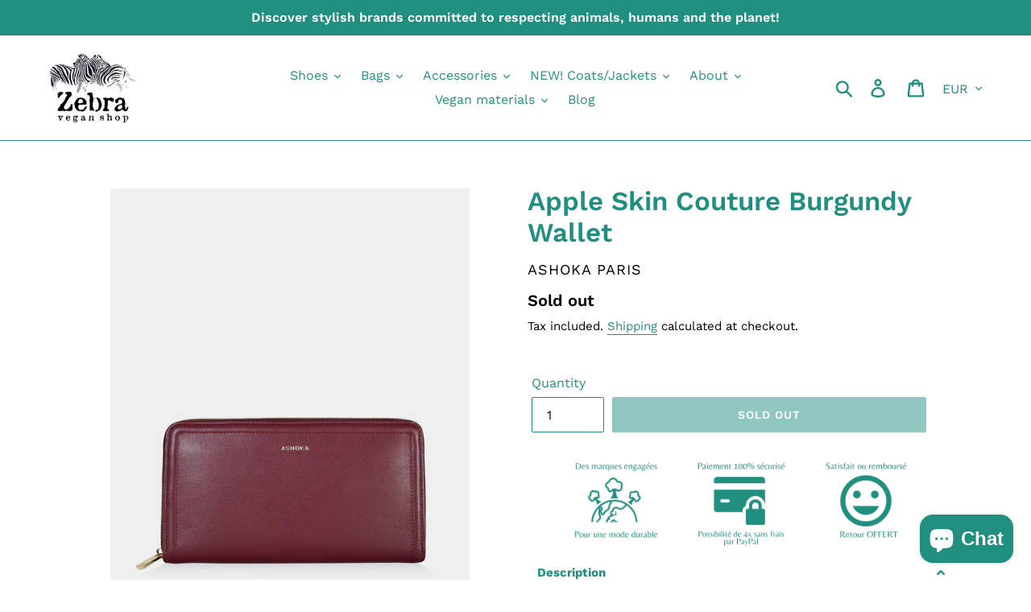

--- FILE ---
content_type: text/html; charset=utf-8
request_url: https://www.zebraveganshop.com/en/products/grand-portefeuille-vegan-apple-skin-couture-bordeaux
body_size: 79642
content:
<!doctype html>
<html class="no-js" lang="en">
<head>
  <meta charset="utf-8">
  <meta http-equiv="X-UA-Compatible" content="IE=edge,chrome=1">
  <meta name="viewport" content="width=device-width,initial-scale=1">
  <meta name="theme-color" content="#208f80">
  <link rel="canonical" href="https://www.zebraveganshop.com/en/products/grand-portefeuille-vegan-apple-skin-couture-bordeaux"><link rel="shortcut icon" href="//www.zebraveganshop.com/cdn/shop/files/Logo-Zebra-reduit_32x32.jpg?v=1613527976" type="image/png"><title>Large Elegant and Vegan Wallet - Apple Skin Couture burgundy
&ndash; Zebra Vegan Shop</title><meta name="description" content="This burgundy zipped companion wallet is characterized by its stitching worked in a &quot;saddlery&quot; style. It is made from 100% eco-friendly and vegan materials: an apple-based alter leather and an interior lining made from recycled plastic bottles. This large wallet will accommodate all your papers, it can hold 12 cards as well as your change."><!-- /snippets/social-meta-tags.liquid -->




<meta property="og:site_name" content="Zebra Vegan Shop">
<meta property="og:url" content="https://www.zebraveganshop.com/en/products/grand-portefeuille-vegan-apple-skin-couture-bordeaux">
<meta property="og:title" content="Apple Skin Couture Burgundy Wallet">
<meta property="og:type" content="product">
<meta property="og:description" content="This burgundy zipped companion wallet is characterized by its stitching worked in a &quot;saddlery&quot; style. It is made from 100% eco-friendly and vegan materials: an apple-based alter leather and an interior lining made from recycled plastic bottles. This large wallet will accommodate all your papers, it can hold 12 cards as well as your change.">

  <meta property="og:price:amount" content="115,00">
  <meta property="og:price:currency" content="EUR">

<meta property="og:image" content="http://www.zebraveganshop.com/cdn/shop/products/COMPCOUTWallet-BURGUNDY-0078_1200x1200.jpg?v=1687937549"><meta property="og:image" content="http://www.zebraveganshop.com/cdn/shop/products/Compagnoncouturebordeaux_1200x1200.jpg?v=1687937549"><meta property="og:image" content="http://www.zebraveganshop.com/cdn/shop/products/COMPCOUTWallet-BURGUNDY-0082_1200x1200.jpg?v=1687937549">
<meta property="og:image:secure_url" content="https://www.zebraveganshop.com/cdn/shop/products/COMPCOUTWallet-BURGUNDY-0078_1200x1200.jpg?v=1687937549"><meta property="og:image:secure_url" content="https://www.zebraveganshop.com/cdn/shop/products/Compagnoncouturebordeaux_1200x1200.jpg?v=1687937549"><meta property="og:image:secure_url" content="https://www.zebraveganshop.com/cdn/shop/products/COMPCOUTWallet-BURGUNDY-0082_1200x1200.jpg?v=1687937549">


<meta name="twitter:card" content="summary_large_image">
<meta name="twitter:title" content="Apple Skin Couture Burgundy Wallet">
<meta name="twitter:description" content="This burgundy zipped companion wallet is characterized by its stitching worked in a &quot;saddlery&quot; style. It is made from 100% eco-friendly and vegan materials: an apple-based alter leather and an interior lining made from recycled plastic bottles. This large wallet will accommodate all your papers, it can hold 12 cards as well as your change.">


  <link href="//www.zebraveganshop.com/cdn/shop/t/1/assets/theme.scss.css?v=47191328599446756211763504344" rel="stylesheet" type="text/css" media="all" />

  <script>
    var theme = {
      breakpoints: {
        medium: 750,
        large: 990,
        widescreen: 1400
      },
      strings: {
        addToCart: "Add to cart",
        soldOut: "Sold out",
        unavailable: "Unavailable",
        regularPrice: "Regular price",
        salePrice: "Sale price",
        sale: "Sale",
        showMore: "Show More",
        showLess: "Show Less",
        addressError: "Error looking up that address",
        addressNoResults: "No results for that address",
        addressQueryLimit: "You have exceeded the Google API usage limit. Consider upgrading to a \u003ca href=\"https:\/\/developers.google.com\/maps\/premium\/usage-limits\"\u003ePremium Plan\u003c\/a\u003e.",
        authError: "There was a problem authenticating your Google Maps account.",
        newWindow: "Opens in a new window.",
        external: "Opens external website.",
        newWindowExternal: "Opens external website in a new window.",
        removeLabel: "Remove [product]",
        update: "Update",
        quantity: "Quantity",
        discountedTotal: "Discounted total",
        regularTotal: "Regular total",
        priceColumn: "See Price column for discount details.",
        quantityMinimumMessage: "Quantity must be 1 or more",
        cartError: "There was an error while updating your cart. Please try again.",
        removedItemMessage: "Removed \u003cspan class=\"cart__removed-product-details\"\u003e([quantity]) [link]\u003c\/span\u003e from your cart.",
        unitPrice: "Unit price",
        unitPriceSeparator: "per",
        oneCartCount: "1 item",
        otherCartCount: "[count] items",
        quantityLabel: "Quantity: [count]"
      },
      moneyFormat: "{{amount_with_comma_separator}}€",
      moneyFormatWithCurrency: "{{amount_with_comma_separator}} €EUR"
    }

    document.documentElement.className = document.documentElement.className.replace('no-js', 'js');
  </script><script src="//www.zebraveganshop.com/cdn/shop/t/1/assets/lazysizes.js?v=94224023136283657951570278839" async="async"></script>
  <script src="//www.zebraveganshop.com/cdn/shop/t/1/assets/vendor.js?v=12001839194546984181570278840" defer="defer"></script>
  <script src="//www.zebraveganshop.com/cdn/shop/t/1/assets/theme.js?v=67228256979161143291690229551" defer="defer"></script>

  <script type="text/javascript">
    (function(c,l,a,r,i,t,y){
        c[a]=c[a]||function(){(c[a].q=c[a].q||[]).push(arguments)};
        t=l.createElement(r);t.async=1;t.src="https://www.clarity.ms/tag/"+i;
        y=l.getElementsByTagName(r)[0];y.parentNode.insertBefore(t,y);
    })(window, document, "clarity", "script", "6371n4a27j");
</script>
  
  <script>window.performance && window.performance.mark && window.performance.mark('shopify.content_for_header.start');</script><meta name="google-site-verification" content="CowmGQL0Hj68pyT4UVh6Qrz5HsXDCddsslAfskg8BlA">
<meta id="shopify-digital-wallet" name="shopify-digital-wallet" content="/25761611847/digital_wallets/dialog">
<meta name="shopify-checkout-api-token" content="0b578ba78474ebb85051b5a3cb5b99fe">
<meta id="in-context-paypal-metadata" data-shop-id="25761611847" data-venmo-supported="false" data-environment="production" data-locale="en_US" data-paypal-v4="true" data-currency="EUR">
<link rel="alternate" hreflang="x-default" href="https://www.zebraveganshop.com/products/grand-portefeuille-vegan-apple-skin-couture-bordeaux">
<link rel="alternate" hreflang="fr" href="https://www.zebraveganshop.com/products/grand-portefeuille-vegan-apple-skin-couture-bordeaux">
<link rel="alternate" hreflang="en" href="https://www.zebraveganshop.com/en/products/grand-portefeuille-vegan-apple-skin-couture-bordeaux">
<link rel="alternate" type="application/json+oembed" href="https://www.zebraveganshop.com/en/products/grand-portefeuille-vegan-apple-skin-couture-bordeaux.oembed">
<script async="async" src="/checkouts/internal/preloads.js?locale=en-FR"></script>
<link rel="preconnect" href="https://shop.app" crossorigin="anonymous">
<script async="async" src="https://shop.app/checkouts/internal/preloads.js?locale=en-FR&shop_id=25761611847" crossorigin="anonymous"></script>
<script id="apple-pay-shop-capabilities" type="application/json">{"shopId":25761611847,"countryCode":"FR","currencyCode":"EUR","merchantCapabilities":["supports3DS"],"merchantId":"gid:\/\/shopify\/Shop\/25761611847","merchantName":"Zebra Vegan Shop","requiredBillingContactFields":["postalAddress","email","phone"],"requiredShippingContactFields":["postalAddress","email","phone"],"shippingType":"shipping","supportedNetworks":["visa","masterCard","amex","maestro"],"total":{"type":"pending","label":"Zebra Vegan Shop","amount":"1.00"},"shopifyPaymentsEnabled":true,"supportsSubscriptions":true}</script>
<script id="shopify-features" type="application/json">{"accessToken":"0b578ba78474ebb85051b5a3cb5b99fe","betas":["rich-media-storefront-analytics"],"domain":"www.zebraveganshop.com","predictiveSearch":true,"shopId":25761611847,"locale":"en"}</script>
<script>var Shopify = Shopify || {};
Shopify.shop = "zebra-vegan-shop.myshopify.com";
Shopify.locale = "en";
Shopify.currency = {"active":"EUR","rate":"1.0"};
Shopify.country = "FR";
Shopify.theme = {"name":"Debut","id":75353620551,"schema_name":"Debut","schema_version":"13.4.2","theme_store_id":796,"role":"main"};
Shopify.theme.handle = "null";
Shopify.theme.style = {"id":null,"handle":null};
Shopify.cdnHost = "www.zebraveganshop.com/cdn";
Shopify.routes = Shopify.routes || {};
Shopify.routes.root = "/en/";</script>
<script type="module">!function(o){(o.Shopify=o.Shopify||{}).modules=!0}(window);</script>
<script>!function(o){function n(){var o=[];function n(){o.push(Array.prototype.slice.apply(arguments))}return n.q=o,n}var t=o.Shopify=o.Shopify||{};t.loadFeatures=n(),t.autoloadFeatures=n()}(window);</script>
<script>
  window.ShopifyPay = window.ShopifyPay || {};
  window.ShopifyPay.apiHost = "shop.app\/pay";
  window.ShopifyPay.redirectState = null;
</script>
<script id="shop-js-analytics" type="application/json">{"pageType":"product"}</script>
<script defer="defer" async type="module" src="//www.zebraveganshop.com/cdn/shopifycloud/shop-js/modules/v2/client.init-shop-cart-sync_IZsNAliE.en.esm.js"></script>
<script defer="defer" async type="module" src="//www.zebraveganshop.com/cdn/shopifycloud/shop-js/modules/v2/chunk.common_0OUaOowp.esm.js"></script>
<script type="module">
  await import("//www.zebraveganshop.com/cdn/shopifycloud/shop-js/modules/v2/client.init-shop-cart-sync_IZsNAliE.en.esm.js");
await import("//www.zebraveganshop.com/cdn/shopifycloud/shop-js/modules/v2/chunk.common_0OUaOowp.esm.js");

  window.Shopify.SignInWithShop?.initShopCartSync?.({"fedCMEnabled":true,"windoidEnabled":true});

</script>
<script>
  window.Shopify = window.Shopify || {};
  if (!window.Shopify.featureAssets) window.Shopify.featureAssets = {};
  window.Shopify.featureAssets['shop-js'] = {"shop-cart-sync":["modules/v2/client.shop-cart-sync_DLOhI_0X.en.esm.js","modules/v2/chunk.common_0OUaOowp.esm.js"],"init-fed-cm":["modules/v2/client.init-fed-cm_C6YtU0w6.en.esm.js","modules/v2/chunk.common_0OUaOowp.esm.js"],"shop-button":["modules/v2/client.shop-button_BCMx7GTG.en.esm.js","modules/v2/chunk.common_0OUaOowp.esm.js"],"shop-cash-offers":["modules/v2/client.shop-cash-offers_BT26qb5j.en.esm.js","modules/v2/chunk.common_0OUaOowp.esm.js","modules/v2/chunk.modal_CGo_dVj3.esm.js"],"init-windoid":["modules/v2/client.init-windoid_B9PkRMql.en.esm.js","modules/v2/chunk.common_0OUaOowp.esm.js"],"init-shop-email-lookup-coordinator":["modules/v2/client.init-shop-email-lookup-coordinator_DZkqjsbU.en.esm.js","modules/v2/chunk.common_0OUaOowp.esm.js"],"shop-toast-manager":["modules/v2/client.shop-toast-manager_Di2EnuM7.en.esm.js","modules/v2/chunk.common_0OUaOowp.esm.js"],"shop-login-button":["modules/v2/client.shop-login-button_BtqW_SIO.en.esm.js","modules/v2/chunk.common_0OUaOowp.esm.js","modules/v2/chunk.modal_CGo_dVj3.esm.js"],"avatar":["modules/v2/client.avatar_BTnouDA3.en.esm.js"],"pay-button":["modules/v2/client.pay-button_CWa-C9R1.en.esm.js","modules/v2/chunk.common_0OUaOowp.esm.js"],"init-shop-cart-sync":["modules/v2/client.init-shop-cart-sync_IZsNAliE.en.esm.js","modules/v2/chunk.common_0OUaOowp.esm.js"],"init-customer-accounts":["modules/v2/client.init-customer-accounts_DenGwJTU.en.esm.js","modules/v2/client.shop-login-button_BtqW_SIO.en.esm.js","modules/v2/chunk.common_0OUaOowp.esm.js","modules/v2/chunk.modal_CGo_dVj3.esm.js"],"init-shop-for-new-customer-accounts":["modules/v2/client.init-shop-for-new-customer-accounts_JdHXxpS9.en.esm.js","modules/v2/client.shop-login-button_BtqW_SIO.en.esm.js","modules/v2/chunk.common_0OUaOowp.esm.js","modules/v2/chunk.modal_CGo_dVj3.esm.js"],"init-customer-accounts-sign-up":["modules/v2/client.init-customer-accounts-sign-up_D6__K_p8.en.esm.js","modules/v2/client.shop-login-button_BtqW_SIO.en.esm.js","modules/v2/chunk.common_0OUaOowp.esm.js","modules/v2/chunk.modal_CGo_dVj3.esm.js"],"checkout-modal":["modules/v2/client.checkout-modal_C_ZQDY6s.en.esm.js","modules/v2/chunk.common_0OUaOowp.esm.js","modules/v2/chunk.modal_CGo_dVj3.esm.js"],"shop-follow-button":["modules/v2/client.shop-follow-button_XetIsj8l.en.esm.js","modules/v2/chunk.common_0OUaOowp.esm.js","modules/v2/chunk.modal_CGo_dVj3.esm.js"],"lead-capture":["modules/v2/client.lead-capture_DvA72MRN.en.esm.js","modules/v2/chunk.common_0OUaOowp.esm.js","modules/v2/chunk.modal_CGo_dVj3.esm.js"],"shop-login":["modules/v2/client.shop-login_ClXNxyh6.en.esm.js","modules/v2/chunk.common_0OUaOowp.esm.js","modules/v2/chunk.modal_CGo_dVj3.esm.js"],"payment-terms":["modules/v2/client.payment-terms_CNlwjfZz.en.esm.js","modules/v2/chunk.common_0OUaOowp.esm.js","modules/v2/chunk.modal_CGo_dVj3.esm.js"]};
</script>
<script>(function() {
  var isLoaded = false;
  function asyncLoad() {
    if (isLoaded) return;
    isLoaded = true;
    var urls = ["https:\/\/chimpstatic.com\/mcjs-connected\/js\/users\/182482b95cfb14afd15d1995c\/3037dc8c5834366f7dc5a84e5.js?shop=zebra-vegan-shop.myshopify.com","https:\/\/client.crisp.chat\/l\/cd54ce29-200a-4cc7-b5af-674df85ce5b5.js?shop=zebra-vegan-shop.myshopify.com","https:\/\/cdn.logbase.io\/lb-upsell-wrapper.js?shop=zebra-vegan-shop.myshopify.com","https:\/\/s3.amazonaws.com\/pixelpop\/usercontent\/scripts\/b040d6f9-c4c7-44cd-ba60-bf6359a75c72\/pixelpop.js?shop=zebra-vegan-shop.myshopify.com","https:\/\/cdn.shopify.com\/s\/files\/1\/0257\/6161\/1847\/t\/1\/assets\/subscribe-it.js?v=1679757522\u0026shop=zebra-vegan-shop.myshopify.com","https:\/\/cdn.shopify.com\/s\/files\/1\/0257\/6161\/1847\/t\/1\/assets\/globo.preorder.init.js?v=1619729491\u0026shop=zebra-vegan-shop.myshopify.com","https:\/\/maps.boxtal.com\/api\/v2\/maps-shopify\/script.js?shop=zebra-vegan-shop.myshopify.com"];
    for (var i = 0; i < urls.length; i++) {
      var s = document.createElement('script');
      s.type = 'text/javascript';
      s.async = true;
      s.src = urls[i];
      var x = document.getElementsByTagName('script')[0];
      x.parentNode.insertBefore(s, x);
    }
  };
  if(window.attachEvent) {
    window.attachEvent('onload', asyncLoad);
  } else {
    window.addEventListener('load', asyncLoad, false);
  }
})();</script>
<script id="__st">var __st={"a":25761611847,"offset":3600,"reqid":"b610fec9-d716-4b50-a2b4-6d79c2ded7ac-1768425927","pageurl":"www.zebraveganshop.com\/en\/products\/grand-portefeuille-vegan-apple-skin-couture-bordeaux","u":"0a0b11bc3b5a","p":"product","rtyp":"product","rid":7772563472552};</script>
<script>window.ShopifyPaypalV4VisibilityTracking = true;</script>
<script id="captcha-bootstrap">!function(){'use strict';const t='contact',e='account',n='new_comment',o=[[t,t],['blogs',n],['comments',n],[t,'customer']],c=[[e,'customer_login'],[e,'guest_login'],[e,'recover_customer_password'],[e,'create_customer']],r=t=>t.map((([t,e])=>`form[action*='/${t}']:not([data-nocaptcha='true']) input[name='form_type'][value='${e}']`)).join(','),a=t=>()=>t?[...document.querySelectorAll(t)].map((t=>t.form)):[];function s(){const t=[...o],e=r(t);return a(e)}const i='password',u='form_key',d=['recaptcha-v3-token','g-recaptcha-response','h-captcha-response',i],f=()=>{try{return window.sessionStorage}catch{return}},m='__shopify_v',_=t=>t.elements[u];function p(t,e,n=!1){try{const o=window.sessionStorage,c=JSON.parse(o.getItem(e)),{data:r}=function(t){const{data:e,action:n}=t;return t[m]||n?{data:e,action:n}:{data:t,action:n}}(c);for(const[e,n]of Object.entries(r))t.elements[e]&&(t.elements[e].value=n);n&&o.removeItem(e)}catch(o){console.error('form repopulation failed',{error:o})}}const l='form_type',E='cptcha';function T(t){t.dataset[E]=!0}const w=window,h=w.document,L='Shopify',v='ce_forms',y='captcha';let A=!1;((t,e)=>{const n=(g='f06e6c50-85a8-45c8-87d0-21a2b65856fe',I='https://cdn.shopify.com/shopifycloud/storefront-forms-hcaptcha/ce_storefront_forms_captcha_hcaptcha.v1.5.2.iife.js',D={infoText:'Protected by hCaptcha',privacyText:'Privacy',termsText:'Terms'},(t,e,n)=>{const o=w[L][v],c=o.bindForm;if(c)return c(t,g,e,D).then(n);var r;o.q.push([[t,g,e,D],n]),r=I,A||(h.body.append(Object.assign(h.createElement('script'),{id:'captcha-provider',async:!0,src:r})),A=!0)});var g,I,D;w[L]=w[L]||{},w[L][v]=w[L][v]||{},w[L][v].q=[],w[L][y]=w[L][y]||{},w[L][y].protect=function(t,e){n(t,void 0,e),T(t)},Object.freeze(w[L][y]),function(t,e,n,w,h,L){const[v,y,A,g]=function(t,e,n){const i=e?o:[],u=t?c:[],d=[...i,...u],f=r(d),m=r(i),_=r(d.filter((([t,e])=>n.includes(e))));return[a(f),a(m),a(_),s()]}(w,h,L),I=t=>{const e=t.target;return e instanceof HTMLFormElement?e:e&&e.form},D=t=>v().includes(t);t.addEventListener('submit',(t=>{const e=I(t);if(!e)return;const n=D(e)&&!e.dataset.hcaptchaBound&&!e.dataset.recaptchaBound,o=_(e),c=g().includes(e)&&(!o||!o.value);(n||c)&&t.preventDefault(),c&&!n&&(function(t){try{if(!f())return;!function(t){const e=f();if(!e)return;const n=_(t);if(!n)return;const o=n.value;o&&e.removeItem(o)}(t);const e=Array.from(Array(32),(()=>Math.random().toString(36)[2])).join('');!function(t,e){_(t)||t.append(Object.assign(document.createElement('input'),{type:'hidden',name:u})),t.elements[u].value=e}(t,e),function(t,e){const n=f();if(!n)return;const o=[...t.querySelectorAll(`input[type='${i}']`)].map((({name:t})=>t)),c=[...d,...o],r={};for(const[a,s]of new FormData(t).entries())c.includes(a)||(r[a]=s);n.setItem(e,JSON.stringify({[m]:1,action:t.action,data:r}))}(t,e)}catch(e){console.error('failed to persist form',e)}}(e),e.submit())}));const S=(t,e)=>{t&&!t.dataset[E]&&(n(t,e.some((e=>e===t))),T(t))};for(const o of['focusin','change'])t.addEventListener(o,(t=>{const e=I(t);D(e)&&S(e,y())}));const B=e.get('form_key'),M=e.get(l),P=B&&M;t.addEventListener('DOMContentLoaded',(()=>{const t=y();if(P)for(const e of t)e.elements[l].value===M&&p(e,B);[...new Set([...A(),...v().filter((t=>'true'===t.dataset.shopifyCaptcha))])].forEach((e=>S(e,t)))}))}(h,new URLSearchParams(w.location.search),n,t,e,['guest_login'])})(!0,!0)}();</script>
<script integrity="sha256-4kQ18oKyAcykRKYeNunJcIwy7WH5gtpwJnB7kiuLZ1E=" data-source-attribution="shopify.loadfeatures" defer="defer" src="//www.zebraveganshop.com/cdn/shopifycloud/storefront/assets/storefront/load_feature-a0a9edcb.js" crossorigin="anonymous"></script>
<script crossorigin="anonymous" defer="defer" src="//www.zebraveganshop.com/cdn/shopifycloud/storefront/assets/shopify_pay/storefront-65b4c6d7.js?v=20250812"></script>
<script data-source-attribution="shopify.dynamic_checkout.dynamic.init">var Shopify=Shopify||{};Shopify.PaymentButton=Shopify.PaymentButton||{isStorefrontPortableWallets:!0,init:function(){window.Shopify.PaymentButton.init=function(){};var t=document.createElement("script");t.src="https://www.zebraveganshop.com/cdn/shopifycloud/portable-wallets/latest/portable-wallets.en.js",t.type="module",document.head.appendChild(t)}};
</script>
<script data-source-attribution="shopify.dynamic_checkout.buyer_consent">
  function portableWalletsHideBuyerConsent(e){var t=document.getElementById("shopify-buyer-consent"),n=document.getElementById("shopify-subscription-policy-button");t&&n&&(t.classList.add("hidden"),t.setAttribute("aria-hidden","true"),n.removeEventListener("click",e))}function portableWalletsShowBuyerConsent(e){var t=document.getElementById("shopify-buyer-consent"),n=document.getElementById("shopify-subscription-policy-button");t&&n&&(t.classList.remove("hidden"),t.removeAttribute("aria-hidden"),n.addEventListener("click",e))}window.Shopify?.PaymentButton&&(window.Shopify.PaymentButton.hideBuyerConsent=portableWalletsHideBuyerConsent,window.Shopify.PaymentButton.showBuyerConsent=portableWalletsShowBuyerConsent);
</script>
<script data-source-attribution="shopify.dynamic_checkout.cart.bootstrap">document.addEventListener("DOMContentLoaded",(function(){function t(){return document.querySelector("shopify-accelerated-checkout-cart, shopify-accelerated-checkout")}if(t())Shopify.PaymentButton.init();else{new MutationObserver((function(e,n){t()&&(Shopify.PaymentButton.init(),n.disconnect())})).observe(document.body,{childList:!0,subtree:!0})}}));
</script>
<script id='scb4127' type='text/javascript' async='' src='https://www.zebraveganshop.com/cdn/shopifycloud/privacy-banner/storefront-banner.js'></script><link id="shopify-accelerated-checkout-styles" rel="stylesheet" media="screen" href="https://www.zebraveganshop.com/cdn/shopifycloud/portable-wallets/latest/accelerated-checkout-backwards-compat.css" crossorigin="anonymous">
<style id="shopify-accelerated-checkout-cart">
        #shopify-buyer-consent {
  margin-top: 1em;
  display: inline-block;
  width: 100%;
}

#shopify-buyer-consent.hidden {
  display: none;
}

#shopify-subscription-policy-button {
  background: none;
  border: none;
  padding: 0;
  text-decoration: underline;
  font-size: inherit;
  cursor: pointer;
}

#shopify-subscription-policy-button::before {
  box-shadow: none;
}

      </style>

<script>window.performance && window.performance.mark && window.performance.mark('shopify.content_for_header.end');</script>
  
<!-- Start of Judge.me Core -->
<link rel="dns-prefetch" href="https://cdn.judge.me/">
<script data-cfasync='false' class='jdgm-settings-script'>window.jdgmSettings={"pagination":5,"disable_web_reviews":false,"badge_no_review_text":"No reviews","badge_n_reviews_text":"{{ n }} review/reviews","hide_badge_preview_if_no_reviews":true,"badge_hide_text":false,"enforce_center_preview_badge":false,"widget_title":"Customer Reviews","widget_open_form_text":"Write a review","widget_close_form_text":"Cancel review","widget_refresh_page_text":"Refresh page","widget_summary_text":"Based on {{ number_of_reviews }} review/reviews","widget_no_review_text":"Be the first to write a review","widget_name_field_text":"Display name","widget_verified_name_field_text":"Verified Name (public)","widget_name_placeholder_text":"Display name","widget_required_field_error_text":"This field is required.","widget_email_field_text":"Email address","widget_verified_email_field_text":"Verified Email (private, can not be edited)","widget_email_placeholder_text":"Your email address","widget_email_field_error_text":"Please enter a valid email address.","widget_rating_field_text":"Rating","widget_review_title_field_text":"Review Title","widget_review_title_placeholder_text":"Give your review a title","widget_review_body_field_text":"Review content","widget_review_body_placeholder_text":"Start writing here...","widget_pictures_field_text":"Picture/Video (optional)","widget_submit_review_text":"Submit Review","widget_submit_verified_review_text":"Submit Verified Review","widget_submit_success_msg_with_auto_publish":"Thank you! Please refresh the page in a few moments to see your review. You can remove or edit your review by logging into \u003ca href='https://judge.me/login' target='_blank' rel='nofollow noopener'\u003eJudge.me\u003c/a\u003e","widget_submit_success_msg_no_auto_publish":"Thank you! Your review will be published as soon as it is approved by the shop admin. You can remove or edit your review by logging into \u003ca href='https://judge.me/login' target='_blank' rel='nofollow noopener'\u003eJudge.me\u003c/a\u003e","widget_show_default_reviews_out_of_total_text":"Showing {{ n_reviews_shown }} out of {{ n_reviews }} reviews.","widget_show_all_link_text":"Show all","widget_show_less_link_text":"Show less","widget_author_said_text":"{{ reviewer_name }} said:","widget_days_text":"{{ n }} days ago","widget_weeks_text":"{{ n }} week/weeks ago","widget_months_text":"{{ n }} month/months ago","widget_years_text":"{{ n }} year/years ago","widget_yesterday_text":"Yesterday","widget_today_text":"Today","widget_replied_text":"\u003e\u003e {{ shop_name }} replied:","widget_read_more_text":"Read more","widget_reviewer_name_as_initial":"","widget_rating_filter_color":"#fbcd0a","widget_rating_filter_see_all_text":"See all reviews","widget_sorting_most_recent_text":"Most Recent","widget_sorting_highest_rating_text":"Highest Rating","widget_sorting_lowest_rating_text":"Lowest Rating","widget_sorting_with_pictures_text":"Only Pictures","widget_sorting_most_helpful_text":"Most Helpful","widget_open_question_form_text":"Ask a question","widget_reviews_subtab_text":"Reviews","widget_questions_subtab_text":"Questions","widget_question_label_text":"Question","widget_answer_label_text":"Answer","widget_question_placeholder_text":"Write your question here","widget_submit_question_text":"Submit Question","widget_question_submit_success_text":"Thank you for your question! We will notify you once it gets answered.","verified_badge_text":"Verified","verified_badge_bg_color":"","verified_badge_text_color":"","verified_badge_placement":"left-of-reviewer-name","widget_review_max_height":"","widget_hide_border":false,"widget_social_share":false,"widget_thumb":false,"widget_review_location_show":false,"widget_location_format":"","all_reviews_include_out_of_store_products":true,"all_reviews_out_of_store_text":"(out of store)","all_reviews_pagination":100,"all_reviews_product_name_prefix_text":"about","enable_review_pictures":false,"enable_question_anwser":false,"widget_theme":"default","review_date_format":"dd/mm/yyyy","default_sort_method":"most-recent","widget_product_reviews_subtab_text":"Product Reviews","widget_shop_reviews_subtab_text":"Shop Reviews","widget_other_products_reviews_text":"Reviews for other products","widget_store_reviews_subtab_text":"Store reviews","widget_no_store_reviews_text":"This store hasn't received any reviews yet","widget_web_restriction_product_reviews_text":"This product hasn't received any reviews yet","widget_no_items_text":"No items found","widget_show_more_text":"Show more","widget_write_a_store_review_text":"Write a Store Review","widget_other_languages_heading":"Reviews in Other Languages","widget_translate_review_text":"Translate review to {{ language }}","widget_translating_review_text":"Translating...","widget_show_original_translation_text":"Show original ({{ language }})","widget_translate_review_failed_text":"Review couldn't be translated.","widget_translate_review_retry_text":"Retry","widget_translate_review_try_again_later_text":"Try again later","show_product_url_for_grouped_product":false,"widget_sorting_pictures_first_text":"Pictures First","show_pictures_on_all_rev_page_mobile":false,"show_pictures_on_all_rev_page_desktop":false,"floating_tab_hide_mobile_install_preference":false,"floating_tab_button_name":"★ Reviews","floating_tab_title":"Let customers speak for us","floating_tab_button_color":"","floating_tab_button_background_color":"","floating_tab_url":"","floating_tab_url_enabled":false,"floating_tab_tab_style":"text","all_reviews_text_badge_text":"Customers rate us {{ shop.metafields.judgeme.all_reviews_rating | round: 1 }}/5 based on {{ shop.metafields.judgeme.all_reviews_count }} reviews.","all_reviews_text_badge_text_branded_style":"{{ shop.metafields.judgeme.all_reviews_rating | round: 1 }} out of 5 stars based on {{ shop.metafields.judgeme.all_reviews_count }} reviews","is_all_reviews_text_badge_a_link":false,"show_stars_for_all_reviews_text_badge":false,"all_reviews_text_badge_url":"","all_reviews_text_style":"text","all_reviews_text_color_style":"judgeme_brand_color","all_reviews_text_color":"#108474","all_reviews_text_show_jm_brand":true,"featured_carousel_show_header":true,"featured_carousel_title":"Let customers speak for us","testimonials_carousel_title":"Customers are saying","videos_carousel_title":"Real customer stories","cards_carousel_title":"Customers are saying","featured_carousel_count_text":"from {{ n }} reviews","featured_carousel_add_link_to_all_reviews_page":false,"featured_carousel_url":"","featured_carousel_show_images":true,"featured_carousel_autoslide_interval":5,"featured_carousel_arrows_on_the_sides":false,"featured_carousel_height":250,"featured_carousel_width":80,"featured_carousel_image_size":0,"featured_carousel_image_height":250,"featured_carousel_arrow_color":"#eeeeee","verified_count_badge_style":"vintage","verified_count_badge_orientation":"horizontal","verified_count_badge_color_style":"judgeme_brand_color","verified_count_badge_color":"#108474","is_verified_count_badge_a_link":false,"verified_count_badge_url":"","verified_count_badge_show_jm_brand":true,"widget_rating_preset_default":5,"widget_first_sub_tab":"product-reviews","widget_show_histogram":true,"widget_histogram_use_custom_color":false,"widget_pagination_use_custom_color":false,"widget_star_use_custom_color":false,"widget_verified_badge_use_custom_color":false,"widget_write_review_use_custom_color":false,"picture_reminder_submit_button":"Upload Pictures","enable_review_videos":false,"mute_video_by_default":false,"widget_sorting_videos_first_text":"Videos First","widget_review_pending_text":"Pending","featured_carousel_items_for_large_screen":3,"social_share_options_order":"Facebook,Twitter","remove_microdata_snippet":false,"disable_json_ld":false,"enable_json_ld_products":false,"preview_badge_show_question_text":false,"preview_badge_no_question_text":"No questions","preview_badge_n_question_text":"{{ number_of_questions }} question/questions","qa_badge_show_icon":false,"qa_badge_position":"same-row","remove_judgeme_branding":false,"widget_add_search_bar":false,"widget_search_bar_placeholder":"Search","widget_sorting_verified_only_text":"Verified only","featured_carousel_theme":"default","featured_carousel_show_rating":true,"featured_carousel_show_title":true,"featured_carousel_show_body":true,"featured_carousel_show_date":false,"featured_carousel_show_reviewer":true,"featured_carousel_show_product":false,"featured_carousel_header_background_color":"#108474","featured_carousel_header_text_color":"#ffffff","featured_carousel_name_product_separator":"reviewed","featured_carousel_full_star_background":"#108474","featured_carousel_empty_star_background":"#dadada","featured_carousel_vertical_theme_background":"#f9fafb","featured_carousel_verified_badge_enable":false,"featured_carousel_verified_badge_color":"#108474","featured_carousel_border_style":"round","featured_carousel_review_line_length_limit":3,"featured_carousel_more_reviews_button_text":"Read more reviews","featured_carousel_view_product_button_text":"View product","all_reviews_page_load_reviews_on":"scroll","all_reviews_page_load_more_text":"Load More Reviews","disable_fb_tab_reviews":false,"enable_ajax_cdn_cache":false,"widget_public_name_text":"displayed publicly like","default_reviewer_name":"John Smith","default_reviewer_name_has_non_latin":true,"widget_reviewer_anonymous":"Anonymous","medals_widget_title":"Judge.me Review Medals","medals_widget_background_color":"#f9fafb","medals_widget_position":"footer_all_pages","medals_widget_border_color":"#f9fafb","medals_widget_verified_text_position":"left","medals_widget_use_monochromatic_version":false,"medals_widget_elements_color":"#108474","show_reviewer_avatar":true,"widget_invalid_yt_video_url_error_text":"Not a YouTube video URL","widget_max_length_field_error_text":"Please enter no more than {0} characters.","widget_show_country_flag":false,"widget_show_collected_via_shop_app":true,"widget_verified_by_shop_badge_style":"light","widget_verified_by_shop_text":"Verified by Shop","widget_show_photo_gallery":false,"widget_load_with_code_splitting":true,"widget_ugc_install_preference":false,"widget_ugc_title":"Made by us, Shared by you","widget_ugc_subtitle":"Tag us to see your picture featured in our page","widget_ugc_arrows_color":"#ffffff","widget_ugc_primary_button_text":"Buy Now","widget_ugc_primary_button_background_color":"#108474","widget_ugc_primary_button_text_color":"#ffffff","widget_ugc_primary_button_border_width":"0","widget_ugc_primary_button_border_style":"none","widget_ugc_primary_button_border_color":"#108474","widget_ugc_primary_button_border_radius":"25","widget_ugc_secondary_button_text":"Load More","widget_ugc_secondary_button_background_color":"#ffffff","widget_ugc_secondary_button_text_color":"#108474","widget_ugc_secondary_button_border_width":"2","widget_ugc_secondary_button_border_style":"solid","widget_ugc_secondary_button_border_color":"#108474","widget_ugc_secondary_button_border_radius":"25","widget_ugc_reviews_button_text":"View Reviews","widget_ugc_reviews_button_background_color":"#ffffff","widget_ugc_reviews_button_text_color":"#108474","widget_ugc_reviews_button_border_width":"2","widget_ugc_reviews_button_border_style":"solid","widget_ugc_reviews_button_border_color":"#108474","widget_ugc_reviews_button_border_radius":"25","widget_ugc_reviews_button_link_to":"judgeme-reviews-page","widget_ugc_show_post_date":true,"widget_ugc_max_width":"800","widget_rating_metafield_value_type":true,"widget_primary_color":"#108474","widget_enable_secondary_color":false,"widget_secondary_color":"#edf5f5","widget_summary_average_rating_text":"{{ average_rating }} out of 5","widget_media_grid_title":"Customer photos \u0026 videos","widget_media_grid_see_more_text":"See more","widget_round_style":false,"widget_show_product_medals":true,"widget_verified_by_judgeme_text":"Verified by Judge.me","widget_show_store_medals":true,"widget_verified_by_judgeme_text_in_store_medals":"Verified by Judge.me","widget_media_field_exceed_quantity_message":"Sorry, we can only accept {{ max_media }} for one review.","widget_media_field_exceed_limit_message":"{{ file_name }} is too large, please select a {{ media_type }} less than {{ size_limit }}MB.","widget_review_submitted_text":"Review Submitted!","widget_question_submitted_text":"Question Submitted!","widget_close_form_text_question":"Cancel","widget_write_your_answer_here_text":"Write your answer here","widget_enabled_branded_link":true,"widget_show_collected_by_judgeme":true,"widget_reviewer_name_color":"","widget_write_review_text_color":"","widget_write_review_bg_color":"","widget_collected_by_judgeme_text":"collected by Judge.me","widget_pagination_type":"standard","widget_load_more_text":"Load More","widget_load_more_color":"#108474","widget_full_review_text":"Full Review","widget_read_more_reviews_text":"Read More Reviews","widget_read_questions_text":"Read Questions","widget_questions_and_answers_text":"Questions \u0026 Answers","widget_verified_by_text":"Verified by","widget_verified_text":"Verified","widget_number_of_reviews_text":"{{ number_of_reviews }} reviews","widget_back_button_text":"Back","widget_next_button_text":"Next","widget_custom_forms_filter_button":"Filters","custom_forms_style":"vertical","widget_show_review_information":false,"how_reviews_are_collected":"How reviews are collected?","widget_show_review_keywords":false,"widget_gdpr_statement":"How we use your data: We'll only contact you about the review you left, and only if necessary. By submitting your review, you agree to Judge.me's \u003ca href='https://judge.me/terms' target='_blank' rel='nofollow noopener'\u003eterms\u003c/a\u003e, \u003ca href='https://judge.me/privacy' target='_blank' rel='nofollow noopener'\u003eprivacy\u003c/a\u003e and \u003ca href='https://judge.me/content-policy' target='_blank' rel='nofollow noopener'\u003econtent\u003c/a\u003e policies.","widget_multilingual_sorting_enabled":false,"widget_translate_review_content_enabled":false,"widget_translate_review_content_method":"manual","popup_widget_review_selection":"automatically_with_pictures","popup_widget_round_border_style":true,"popup_widget_show_title":true,"popup_widget_show_body":true,"popup_widget_show_reviewer":false,"popup_widget_show_product":true,"popup_widget_show_pictures":true,"popup_widget_use_review_picture":true,"popup_widget_show_on_home_page":true,"popup_widget_show_on_product_page":true,"popup_widget_show_on_collection_page":true,"popup_widget_show_on_cart_page":true,"popup_widget_position":"bottom_left","popup_widget_first_review_delay":5,"popup_widget_duration":5,"popup_widget_interval":5,"popup_widget_review_count":5,"popup_widget_hide_on_mobile":true,"review_snippet_widget_round_border_style":true,"review_snippet_widget_card_color":"#FFFFFF","review_snippet_widget_slider_arrows_background_color":"#FFFFFF","review_snippet_widget_slider_arrows_color":"#000000","review_snippet_widget_star_color":"#108474","show_product_variant":false,"all_reviews_product_variant_label_text":"Variant: ","widget_show_verified_branding":false,"widget_ai_summary_title":"Customers say","widget_ai_summary_disclaimer":"AI-powered review summary based on recent customer reviews","widget_show_ai_summary":false,"widget_show_ai_summary_bg":false,"widget_show_review_title_input":true,"redirect_reviewers_invited_via_email":"review_widget","request_store_review_after_product_review":false,"request_review_other_products_in_order":false,"review_form_color_scheme":"default","review_form_corner_style":"square","review_form_star_color":{},"review_form_text_color":"#333333","review_form_background_color":"#ffffff","review_form_field_background_color":"#fafafa","review_form_button_color":{},"review_form_button_text_color":"#ffffff","review_form_modal_overlay_color":"#000000","review_content_screen_title_text":"How would you rate this product?","review_content_introduction_text":"We would love it if you would share a bit about your experience.","store_review_form_title_text":"How would you rate this store?","store_review_form_introduction_text":"We would love it if you would share a bit about your experience.","show_review_guidance_text":true,"one_star_review_guidance_text":"Poor","five_star_review_guidance_text":"Great","customer_information_screen_title_text":"About you","customer_information_introduction_text":"Please tell us more about you.","custom_questions_screen_title_text":"Your experience in more detail","custom_questions_introduction_text":"Here are a few questions to help us understand more about your experience.","review_submitted_screen_title_text":"Thanks for your review!","review_submitted_screen_thank_you_text":"We are processing it and it will appear on the store soon.","review_submitted_screen_email_verification_text":"Please confirm your email by clicking the link we just sent you. This helps us keep reviews authentic.","review_submitted_request_store_review_text":"Would you like to share your experience of shopping with us?","review_submitted_review_other_products_text":"Would you like to review these products?","store_review_screen_title_text":"Would you like to share your experience of shopping with us?","store_review_introduction_text":"We value your feedback and use it to improve. Please share any thoughts or suggestions you have.","reviewer_media_screen_title_picture_text":"Share a picture","reviewer_media_introduction_picture_text":"Upload a photo to support your review.","reviewer_media_screen_title_video_text":"Share a video","reviewer_media_introduction_video_text":"Upload a video to support your review.","reviewer_media_screen_title_picture_or_video_text":"Share a picture or video","reviewer_media_introduction_picture_or_video_text":"Upload a photo or video to support your review.","reviewer_media_youtube_url_text":"Paste your Youtube URL here","advanced_settings_next_step_button_text":"Next","advanced_settings_close_review_button_text":"Close","modal_write_review_flow":false,"write_review_flow_required_text":"Required","write_review_flow_privacy_message_text":"We respect your privacy.","write_review_flow_anonymous_text":"Post review as anonymous","write_review_flow_visibility_text":"This won't be visible to other customers.","write_review_flow_multiple_selection_help_text":"Select as many as you like","write_review_flow_single_selection_help_text":"Select one option","write_review_flow_required_field_error_text":"This field is required","write_review_flow_invalid_email_error_text":"Please enter a valid email address","write_review_flow_max_length_error_text":"Max. {{ max_length }} characters.","write_review_flow_media_upload_text":"\u003cb\u003eClick to upload\u003c/b\u003e or drag and drop","write_review_flow_gdpr_statement":"We'll only contact you about your review if necessary. By submitting your review, you agree to our \u003ca href='https://judge.me/terms' target='_blank' rel='nofollow noopener'\u003eterms and conditions\u003c/a\u003e and \u003ca href='https://judge.me/privacy' target='_blank' rel='nofollow noopener'\u003eprivacy policy\u003c/a\u003e.","rating_only_reviews_enabled":false,"show_negative_reviews_help_screen":false,"new_review_flow_help_screen_rating_threshold":3,"negative_review_resolution_screen_title_text":"Tell us more","negative_review_resolution_text":"Your experience matters to us. If there were issues with your purchase, we're here to help. Feel free to reach out to us, we'd love the opportunity to make things right.","negative_review_resolution_button_text":"Contact us","negative_review_resolution_proceed_with_review_text":"Leave a review","negative_review_resolution_subject":"Issue with purchase from {{ shop_name }}.{{ order_name }}","preview_badge_collection_page_install_status":false,"widget_review_custom_css":"","preview_badge_custom_css":"","preview_badge_stars_count":"5-stars","featured_carousel_custom_css":"","floating_tab_custom_css":"","all_reviews_widget_custom_css":"","medals_widget_custom_css":"","verified_badge_custom_css":"","all_reviews_text_custom_css":"","transparency_badges_collected_via_store_invite":false,"transparency_badges_from_another_provider":false,"transparency_badges_collected_from_store_visitor":false,"transparency_badges_collected_by_verified_review_provider":false,"transparency_badges_earned_reward":false,"transparency_badges_collected_via_store_invite_text":"Review collected via store invitation","transparency_badges_from_another_provider_text":"Review collected from another provider","transparency_badges_collected_from_store_visitor_text":"Review collected from a store visitor","transparency_badges_written_in_google_text":"Review written in Google","transparency_badges_written_in_etsy_text":"Review written in Etsy","transparency_badges_written_in_shop_app_text":"Review written in Shop App","transparency_badges_earned_reward_text":"Review earned a reward for future purchase","product_review_widget_per_page":10,"widget_store_review_label_text":"Review about the store","checkout_comment_extension_title_on_product_page":"Customer Comments","checkout_comment_extension_num_latest_comment_show":5,"checkout_comment_extension_format":"name_and_timestamp","checkout_comment_customer_name":"last_initial","checkout_comment_comment_notification":true,"preview_badge_collection_page_install_preference":true,"preview_badge_home_page_install_preference":false,"preview_badge_product_page_install_preference":true,"review_widget_install_preference":"","review_carousel_install_preference":false,"floating_reviews_tab_install_preference":"none","verified_reviews_count_badge_install_preference":false,"all_reviews_text_install_preference":false,"review_widget_best_location":true,"judgeme_medals_install_preference":false,"review_widget_revamp_enabled":false,"review_widget_qna_enabled":false,"review_widget_header_theme":"minimal","review_widget_widget_title_enabled":true,"review_widget_header_text_size":"medium","review_widget_header_text_weight":"regular","review_widget_average_rating_style":"compact","review_widget_bar_chart_enabled":true,"review_widget_bar_chart_type":"numbers","review_widget_bar_chart_style":"standard","review_widget_expanded_media_gallery_enabled":false,"review_widget_reviews_section_theme":"standard","review_widget_image_style":"thumbnails","review_widget_review_image_ratio":"square","review_widget_stars_size":"medium","review_widget_verified_badge":"standard_text","review_widget_review_title_text_size":"medium","review_widget_review_text_size":"medium","review_widget_review_text_length":"medium","review_widget_number_of_columns_desktop":3,"review_widget_carousel_transition_speed":5,"review_widget_custom_questions_answers_display":"always","review_widget_button_text_color":"#FFFFFF","review_widget_text_color":"#000000","review_widget_lighter_text_color":"#7B7B7B","review_widget_corner_styling":"soft","review_widget_review_word_singular":"review","review_widget_review_word_plural":"reviews","review_widget_voting_label":"Helpful?","review_widget_shop_reply_label":"Reply from {{ shop_name }}:","review_widget_filters_title":"Filters","qna_widget_question_word_singular":"Question","qna_widget_question_word_plural":"Questions","qna_widget_answer_reply_label":"Answer from {{ answerer_name }}:","qna_content_screen_title_text":"Ask a question about this product","qna_widget_question_required_field_error_text":"Please enter your question.","qna_widget_flow_gdpr_statement":"We'll only contact you about your question if necessary. By submitting your question, you agree to our \u003ca href='https://judge.me/terms' target='_blank' rel='nofollow noopener'\u003eterms and conditions\u003c/a\u003e and \u003ca href='https://judge.me/privacy' target='_blank' rel='nofollow noopener'\u003eprivacy policy\u003c/a\u003e.","qna_widget_question_submitted_text":"Thanks for your question!","qna_widget_close_form_text_question":"Close","qna_widget_question_submit_success_text":"We’ll notify you by email when your question is answered.","all_reviews_widget_v2025_enabled":false,"all_reviews_widget_v2025_header_theme":"default","all_reviews_widget_v2025_widget_title_enabled":true,"all_reviews_widget_v2025_header_text_size":"medium","all_reviews_widget_v2025_header_text_weight":"regular","all_reviews_widget_v2025_average_rating_style":"compact","all_reviews_widget_v2025_bar_chart_enabled":true,"all_reviews_widget_v2025_bar_chart_type":"numbers","all_reviews_widget_v2025_bar_chart_style":"standard","all_reviews_widget_v2025_expanded_media_gallery_enabled":false,"all_reviews_widget_v2025_show_store_medals":true,"all_reviews_widget_v2025_show_photo_gallery":true,"all_reviews_widget_v2025_show_review_keywords":false,"all_reviews_widget_v2025_show_ai_summary":false,"all_reviews_widget_v2025_show_ai_summary_bg":false,"all_reviews_widget_v2025_add_search_bar":false,"all_reviews_widget_v2025_default_sort_method":"most-recent","all_reviews_widget_v2025_reviews_per_page":10,"all_reviews_widget_v2025_reviews_section_theme":"default","all_reviews_widget_v2025_image_style":"thumbnails","all_reviews_widget_v2025_review_image_ratio":"square","all_reviews_widget_v2025_stars_size":"medium","all_reviews_widget_v2025_verified_badge":"bold_badge","all_reviews_widget_v2025_review_title_text_size":"medium","all_reviews_widget_v2025_review_text_size":"medium","all_reviews_widget_v2025_review_text_length":"medium","all_reviews_widget_v2025_number_of_columns_desktop":3,"all_reviews_widget_v2025_carousel_transition_speed":5,"all_reviews_widget_v2025_custom_questions_answers_display":"always","all_reviews_widget_v2025_show_product_variant":false,"all_reviews_widget_v2025_show_reviewer_avatar":true,"all_reviews_widget_v2025_reviewer_name_as_initial":"","all_reviews_widget_v2025_review_location_show":false,"all_reviews_widget_v2025_location_format":"","all_reviews_widget_v2025_show_country_flag":false,"all_reviews_widget_v2025_verified_by_shop_badge_style":"light","all_reviews_widget_v2025_social_share":false,"all_reviews_widget_v2025_social_share_options_order":"Facebook,Twitter,LinkedIn,Pinterest","all_reviews_widget_v2025_pagination_type":"standard","all_reviews_widget_v2025_button_text_color":"#FFFFFF","all_reviews_widget_v2025_text_color":"#000000","all_reviews_widget_v2025_lighter_text_color":"#7B7B7B","all_reviews_widget_v2025_corner_styling":"soft","all_reviews_widget_v2025_title":"Customer reviews","all_reviews_widget_v2025_ai_summary_title":"Customers say about this store","all_reviews_widget_v2025_no_review_text":"Be the first to write a review","platform":"shopify","branding_url":"https://app.judge.me/reviews/stores/www.zebraveganshop.com","branding_text":"Propulsé par Judge.me","locale":"en","reply_name":"Zebra Vegan Shop","widget_version":"3.0","footer":true,"autopublish":true,"review_dates":true,"enable_custom_form":false,"shop_use_review_site":true,"shop_locale":"fr","enable_multi_locales_translations":true,"show_review_title_input":true,"review_verification_email_status":"always","can_be_branded":true,"reply_name_text":"Zebra Vegan Shop"};</script> <style class='jdgm-settings-style'>.jdgm-xx{left:0}:root{--jdgm-primary-color: #108474;--jdgm-secondary-color: rgba(16,132,116,0.1);--jdgm-star-color: #108474;--jdgm-write-review-text-color: white;--jdgm-write-review-bg-color: #108474;--jdgm-paginate-color: #108474;--jdgm-border-radius: 0;--jdgm-reviewer-name-color: #108474}.jdgm-histogram__bar-content{background-color:#108474}.jdgm-rev[data-verified-buyer=true] .jdgm-rev__icon.jdgm-rev__icon:after,.jdgm-rev__buyer-badge.jdgm-rev__buyer-badge{color:white;background-color:#108474}.jdgm-review-widget--small .jdgm-gallery.jdgm-gallery .jdgm-gallery__thumbnail-link:nth-child(8) .jdgm-gallery__thumbnail-wrapper.jdgm-gallery__thumbnail-wrapper:before{content:"See more"}@media only screen and (min-width: 768px){.jdgm-gallery.jdgm-gallery .jdgm-gallery__thumbnail-link:nth-child(8) .jdgm-gallery__thumbnail-wrapper.jdgm-gallery__thumbnail-wrapper:before{content:"See more"}}.jdgm-prev-badge[data-average-rating='0.00']{display:none !important}.jdgm-author-all-initials{display:none !important}.jdgm-author-last-initial{display:none !important}.jdgm-rev-widg__title{visibility:hidden}.jdgm-rev-widg__summary-text{visibility:hidden}.jdgm-prev-badge__text{visibility:hidden}.jdgm-rev__prod-link-prefix:before{content:'about'}.jdgm-rev__variant-label:before{content:'Variant: '}.jdgm-rev__out-of-store-text:before{content:'(out of store)'}@media only screen and (min-width: 768px){.jdgm-rev__pics .jdgm-rev_all-rev-page-picture-separator,.jdgm-rev__pics .jdgm-rev__product-picture{display:none}}@media only screen and (max-width: 768px){.jdgm-rev__pics .jdgm-rev_all-rev-page-picture-separator,.jdgm-rev__pics .jdgm-rev__product-picture{display:none}}.jdgm-preview-badge[data-template="index"]{display:none !important}.jdgm-verified-count-badget[data-from-snippet="true"]{display:none !important}.jdgm-carousel-wrapper[data-from-snippet="true"]{display:none !important}.jdgm-all-reviews-text[data-from-snippet="true"]{display:none !important}.jdgm-medals-section[data-from-snippet="true"]{display:none !important}.jdgm-ugc-media-wrapper[data-from-snippet="true"]{display:none !important}.jdgm-rev__transparency-badge[data-badge-type="review_collected_via_store_invitation"]{display:none !important}.jdgm-rev__transparency-badge[data-badge-type="review_collected_from_another_provider"]{display:none !important}.jdgm-rev__transparency-badge[data-badge-type="review_collected_from_store_visitor"]{display:none !important}.jdgm-rev__transparency-badge[data-badge-type="review_written_in_etsy"]{display:none !important}.jdgm-rev__transparency-badge[data-badge-type="review_written_in_google_business"]{display:none !important}.jdgm-rev__transparency-badge[data-badge-type="review_written_in_shop_app"]{display:none !important}.jdgm-rev__transparency-badge[data-badge-type="review_earned_for_future_purchase"]{display:none !important}.jdgm-review-snippet-widget .jdgm-rev-snippet-widget__cards-container .jdgm-rev-snippet-card{border-radius:8px;background:#fff}.jdgm-review-snippet-widget .jdgm-rev-snippet-widget__cards-container .jdgm-rev-snippet-card__rev-rating .jdgm-star{color:#108474}.jdgm-review-snippet-widget .jdgm-rev-snippet-widget__prev-btn,.jdgm-review-snippet-widget .jdgm-rev-snippet-widget__next-btn{border-radius:50%;background:#fff}.jdgm-review-snippet-widget .jdgm-rev-snippet-widget__prev-btn>svg,.jdgm-review-snippet-widget .jdgm-rev-snippet-widget__next-btn>svg{fill:#000}.jdgm-full-rev-modal.rev-snippet-widget .jm-mfp-container .jm-mfp-content,.jdgm-full-rev-modal.rev-snippet-widget .jm-mfp-container .jdgm-full-rev__icon,.jdgm-full-rev-modal.rev-snippet-widget .jm-mfp-container .jdgm-full-rev__pic-img,.jdgm-full-rev-modal.rev-snippet-widget .jm-mfp-container .jdgm-full-rev__reply{border-radius:8px}.jdgm-full-rev-modal.rev-snippet-widget .jm-mfp-container .jdgm-full-rev[data-verified-buyer="true"] .jdgm-full-rev__icon::after{border-radius:8px}.jdgm-full-rev-modal.rev-snippet-widget .jm-mfp-container .jdgm-full-rev .jdgm-rev__buyer-badge{border-radius:calc( 8px / 2 )}.jdgm-full-rev-modal.rev-snippet-widget .jm-mfp-container .jdgm-full-rev .jdgm-full-rev__replier::before{content:'Zebra Vegan Shop'}.jdgm-full-rev-modal.rev-snippet-widget .jm-mfp-container .jdgm-full-rev .jdgm-full-rev__product-button{border-radius:calc( 8px * 6 )}
</style> <style class='jdgm-settings-style'></style>

  
  
  
  <style class='jdgm-miracle-styles'>
  @-webkit-keyframes jdgm-spin{0%{-webkit-transform:rotate(0deg);-ms-transform:rotate(0deg);transform:rotate(0deg)}100%{-webkit-transform:rotate(359deg);-ms-transform:rotate(359deg);transform:rotate(359deg)}}@keyframes jdgm-spin{0%{-webkit-transform:rotate(0deg);-ms-transform:rotate(0deg);transform:rotate(0deg)}100%{-webkit-transform:rotate(359deg);-ms-transform:rotate(359deg);transform:rotate(359deg)}}@font-face{font-family:'JudgemeStar';src:url("[data-uri]") format("woff");font-weight:normal;font-style:normal}.jdgm-star{font-family:'JudgemeStar';display:inline !important;text-decoration:none !important;padding:0 4px 0 0 !important;margin:0 !important;font-weight:bold;opacity:1;-webkit-font-smoothing:antialiased;-moz-osx-font-smoothing:grayscale}.jdgm-star:hover{opacity:1}.jdgm-star:last-of-type{padding:0 !important}.jdgm-star.jdgm--on:before{content:"\e000"}.jdgm-star.jdgm--off:before{content:"\e001"}.jdgm-star.jdgm--half:before{content:"\e002"}.jdgm-widget *{margin:0;line-height:1.4;-webkit-box-sizing:border-box;-moz-box-sizing:border-box;box-sizing:border-box;-webkit-overflow-scrolling:touch}.jdgm-hidden{display:none !important;visibility:hidden !important}.jdgm-temp-hidden{display:none}.jdgm-spinner{width:40px;height:40px;margin:auto;border-radius:50%;border-top:2px solid #eee;border-right:2px solid #eee;border-bottom:2px solid #eee;border-left:2px solid #ccc;-webkit-animation:jdgm-spin 0.8s infinite linear;animation:jdgm-spin 0.8s infinite linear}.jdgm-prev-badge{display:block !important}

</style>


  
  
   


<script data-cfasync='false' class='jdgm-script'>
!function(e){window.jdgm=window.jdgm||{},jdgm.CDN_HOST="https://cdn.judge.me/",
jdgm.docReady=function(d){(e.attachEvent?"complete"===e.readyState:"loading"!==e.readyState)?
setTimeout(d,0):e.addEventListener("DOMContentLoaded",d)},jdgm.loadCSS=function(d,t,o,s){
!o&&jdgm.loadCSS.requestedUrls.indexOf(d)>=0||(jdgm.loadCSS.requestedUrls.push(d),
(s=e.createElement("link")).rel="stylesheet",s.class="jdgm-stylesheet",s.media="nope!",
s.href=d,s.onload=function(){this.media="all",t&&setTimeout(t)},e.body.appendChild(s))},
jdgm.loadCSS.requestedUrls=[],jdgm.docReady(function(){(window.jdgmLoadCSS||e.querySelectorAll(
".jdgm-widget, .jdgm-all-reviews-page").length>0)&&(jdgmSettings.widget_load_with_code_splitting?
parseFloat(jdgmSettings.widget_version)>=3?jdgm.loadCSS(jdgm.CDN_HOST+"widget_v3/base.css"):
jdgm.loadCSS(jdgm.CDN_HOST+"widget/base.css"):jdgm.loadCSS(jdgm.CDN_HOST+"shopify_v2.css"))})}(document);
</script>
<script async data-cfasync="false" type="text/javascript" src="https://cdn.judge.me/loader.js"></script>

<noscript><link rel="stylesheet" type="text/css" media="all" href="https://cdn.judge.me/shopify_v2.css"></noscript>
<!-- End of Judge.me Core -->


 

<script>window.__pagefly_analytics_settings__={"acceptTracking":true};</script>
 

<!-- BEGIN app block: shopify://apps/smart-filter-search/blocks/app-embed/5cc1944c-3014-4a2a-af40-7d65abc0ef73 --><link href="https://cdn.shopify.com/extensions/019bbba4-8335-7e83-ad1f-7212491c6b7a/smart-product-filters-606/assets/globo.filter.min.js" as="script" rel="preload">
<link rel="preconnect" href="https://filter-eu8.globo.io" crossorigin /><link rel="stylesheet" href="https://cdn.shopify.com/extensions/019bbba4-8335-7e83-ad1f-7212491c6b7a/smart-product-filters-606/assets/globo.search.css" media="print" onload="this.media='all'">

<meta id="search_terms_value" content="" />
<!-- BEGIN app snippet: global.variables --><script>
  window.shopCurrency = "EUR";
  window.shopCountry = "FR";
  window.shopLanguageCode = "fr";

  window.currentCurrency = "EUR";
  window.currentCountry = "FR";
  window.currentLanguageCode = "en";

  window.shopCustomer = false

  window.useCustomTreeTemplate = true;
  window.useCustomProductTemplate = true;

  window.GloboFilterRequestOrigin = "https://www.zebraveganshop.com";
  window.GloboFilterShopifyDomain = "zebra-vegan-shop.myshopify.com";
  window.GloboFilterSFAT = "";
  window.GloboFilterSFApiVersion = "2025-04";
  window.GloboFilterProxyPath = "/apps/globofilters";
  window.GloboFilterRootUrl = "/en";
  window.GloboFilterTranslation = {"search":{"suggestions":"Suggestions","collections":"Collections","pages":"Pages","product":"Product","products":"Products","view_all":"Search for","view_all_products":"Voir tous les produits","not_found":"Sorry, nothing found for","product_not_found":"No products were found","no_result_keywords_suggestions_title":"Popular searches","no_result_products_suggestions_title":"However, You may like","zero_character_keywords_suggestions_title":"Suggestions","zero_character_popular_searches_title":"Popular searches","zero_character_products_suggestions_title":"Trending products"},"form":{"heading":"Search products","select":"-- Select --","search":"Search","submit":"Search","clear":"Clear"},"filter":{"filter_by":"Filtrer par","clear_all":"Effacer les filtres","view":"Voir","clear":"Effacer","in_stock":"En stock","out_of_stock":"En rupture de stock","ready_to_ship":"Prêt à être expédié","search":"Option","choose_values":"Choisir la valeur"},"sort":{"sort_by":"Classer par","manually":"Trier par","availability_in_stock_first":"Disponibilité","relevance":"Pertinence","best_selling":"Meilleur vente","alphabetically_a_z":"Alphabétique, A-Z","alphabetically_z_a":"Alphabetique, Z-A","price_low_to_high":"Prix, du plus petit au plus grand","price_high_to_low":"Prix, du plus grand au plus petit","date_new_to_old":"Date, du plus récent au plus ancien","date_old_to_new":"Date, du plus ancien au plus récent","sale_off":"% de réduction"},"product":{"add_to_cart":"Ajouter au panier","unavailable":"Indisponible","sold_out":"Rupture de stock","sale":"Promo","load_more":"Voir plus","limit":"Show","search":"Recherche","no_results":"Il n'y a pas de produits dans cette collection"},"labels":{"50490":"Vendeur","50491":"Type de produit","50492":"Prix","50494":"Disponibilité","50499":"Couleur","50502":"Pointure","50503":"Ruban","50504":"Size","50505":"Taille","50527":"Year","50528":"Make","50529":"Model"}};
  window.isMultiCurrency =true;
  window.globoEmbedFilterAssetsUrl = 'https://cdn.shopify.com/extensions/019bbba4-8335-7e83-ad1f-7212491c6b7a/smart-product-filters-606/assets/';
  window.assetsUrl = window.globoEmbedFilterAssetsUrl;
  window.GloboMoneyFormat = "{{amount_with_comma_separator}}€";
</script><!-- END app snippet -->
<script type="text/javascript" hs-ignore data-ccm-injected>
document.getElementsByTagName('html')[0].classList.add('spf-filter-loading', 'spf-has-filter');
window.enabledEmbedFilter = true;
window.sortByRelevance = false;
window.moneyFormat = "{{amount_with_comma_separator}}€";
window.GloboMoneyWithCurrencyFormat = "{{amount_with_comma_separator}} €EUR";
window.filesUrl = '//www.zebraveganshop.com/cdn/shop/files/';
window.GloboThemesInfo ={"75353620551":{"id":75353620551,"name":"Debut","theme_store_id":796,"theme_name":"Debut"},"79439134857":{"id":79439134857,"name":"Minimal","theme_store_id":380,"theme_name":"Minimal"},"87158128777":{"id":87158128777,"name":"Impulse","theme_store_id":857,"theme_name":"Impulse"},"127982239912":{"id":127982239912,"name":"PageFly Assets - DO NOT DELETE - 2021-10-27 19:10","theme_store_id":null,"theme_name":"Themekit template theme","theme_version":"1.0.0"},"158273864004":{"id":158273864004,"name":"Copie de Debut","theme_store_id":796,"theme_name":"Debut"},"162883174724":{"id":162883174724,"name":"Dawn","theme_store_id":887,"theme_name":"Dawn"}};



var GloboEmbedFilterConfig = {
api: {filterUrl: "https://filter-eu8.globo.io/filter",searchUrl: "https://filter-eu8.globo.io/search", url: "https://filter-eu8.globo.io"},
shop: {
name: "Zebra Vegan Shop",
url: "https://www.zebraveganshop.com",
domain: "zebra-vegan-shop.myshopify.com",
locale: "fr",
cur_locale: "en",
predictive_search_url: "/en/search/suggest",
country_code: "FR",
root_url: "/en",
cart_url: "/en/cart",
search_url: "/en/search",
cart_add_url: "/en/cart/add",
search_terms_value: "",
product_image: {width: 360, height: 504},
no_image_url: "https://cdn.shopify.com/s/images/themes/product-1.png",
swatches: [],
swatchConfig: {"enable":true,"image":["couleur"]},
enableRecommendation: false,
hideOneValue: false,
newUrlStruct: true,
newUrlForSEO: false,redirects: [],
images: {},
settings: {"color_text":"#208f80","color_body_text":"#000000","color_sale_text":"#e55549","color_button":"#208f80","color_button_text":"#ffffff","color_small_button_text_border":"#949494","color_text_field_text":"#000000","color_text_field_border":"#208f80","color_text_field":"#ffffff","color_image_overlay_text":"#ffffff","color_image_overlay":"#3d4246","image_overlay_opacity":40,"color_borders":"#208f80","color_body_bg":"#ffffff","type_header_font":{"error":"json not allowed for this object"},"type_header_base_size":25,"type_base_font":{"error":"json not allowed for this object"},"type_base_size":16,"type_bold_product_titles":false,"share_image":"\/\/www.zebraveganshop.com\/cdn\/shop\/files\/Logo-Zebra-reduit.jpg?v=1613527976","share_facebook":false,"share_twitter":false,"share_pinterest":false,"social_twitter_link":"","social_facebook_link":"https:\/\/www.facebook.com\/zebraveganshop","social_pinterest_link":"https:\/\/www.pinterest.fr\/cyriellezebra\/","social_instagram_link":"https:\/\/www.instagram.com\/zebra_vegan_shop\/","social_tumblr_link":"","social_snapchat_link":"","social_youtube_link":"","social_vimeo_link":"","favicon":"\/\/www.zebraveganshop.com\/cdn\/shop\/files\/Logo-Zebra-reduit.jpg?v=1613527976","enable_ajax":true,"checkout_header_image":null,"checkout_logo_image":"\/\/www.zebraveganshop.com\/cdn\/shop\/files\/Logo-Zebra-noir_5cc79450-6793-4b25-8b28-11230eafd92d.png?v=1613527167","checkout_logo_position":"center","checkout_logo_size":"large","checkout_body_background_image":null,"checkout_body_background_color":"#ffffff","checkout_input_background_color_mode":"white","checkout_sidebar_background_image":null,"checkout_sidebar_background_color":"#208f80","checkout_heading_font":"-apple-system, BlinkMacSystemFont, 'Segoe UI', Roboto, Helvetica, Arial, sans-serif, 'Apple Color Emoji', 'Segoe UI Emoji', 'Segoe UI Symbol'","checkout_body_font":"-apple-system, BlinkMacSystemFont, 'Segoe UI', Roboto, Helvetica, Arial, sans-serif, 'Apple Color Emoji', 'Segoe UI Emoji', 'Segoe UI Symbol'","checkout_accent_color":"#208f80","checkout_button_color":"#208f80","checkout_error_color":"#e32c2b","customer_layout":"customer_area"},
gridSettings: {"layout":"app","useCustomTemplate":true,"useCustomTreeTemplate":true,"skin":2,"limits":[12,18,24,48],"productsPerPage":18,"sorts":["stock-descending","best-selling","title-ascending","title-descending","price-ascending","price-descending","created-descending","created-ascending","sale-descending"],"noImageUrl":"https:\/\/cdn.shopify.com\/s\/images\/themes\/product-1.png","imageWidth":"360","imageHeight":"504","imageRatio":140,"imageSize":"360_504","alignment":"left","hideOneValue":false,"elements":["soldoutLabel","saleLabel","quickview","vendor","swatch","price","review","secondImage"],"saleLabelClass":" sale-text","saleMode":3,"gridItemClass":"spf-col-xl-4 spf-col-lg-4 spf-col-md-6 spf-col-sm-6 spf-col-6","swatchClass":"","swatchConfig":{"enable":true,"image":["couleur"]},"variant_redirect":false,"showSelectedVariantInfo":true},
home_filter: false,
page: "product",
sorts: ["stock-descending","best-selling","title-ascending","title-descending","price-ascending","price-descending","created-descending","created-ascending","sale-descending"],
limits: [12,18,24,48],
cache: true,
layout: "app",
marketTaxInclusion: false,
priceTaxesIncluded: true,
customerTaxesIncluded: true,
useCustomTemplate: true,
hasQuickviewTemplate: false
},
analytic: {"enableViewProductAnalytic":true,"enableSearchAnalytic":true,"enableFilterAnalytic":true,"enableATCAnalytic":false},
taxes: [],
special_countries: null,
adjustments: false,
year_make_model: {
id: 0,
prefix: "gff_",
heading: "Search products",
showSearchInput: false,
showClearAllBtn: false
},
filter: {
id:4654,
prefix: "gf_",
layout: 1,
useThemeFilterCss: false,
sublayout: 1,
showCount: true,
showRefine: true,
refineSettings: {"style":"square","positions":["sidebar_mobile","sidebar_desktop","toolbar_mobile"],"color":"#000000","iconColor":"#959595","bgColor":"#E8E8E8"},
isLoadMore: 0,
filter_on_search_page: true
},
search:{
enable: true,
zero_character_suggestion: false,
pages_suggestion: {enable:false,limit:5},
keywords_suggestion: {enable:true,limit:10},
articles_suggestion: {enable:false,limit:5},
layout: 1,
product_list_layout: "grid",
elements: ["vendor","price"]
},
collection: {
id:0,
handle:'',
sort: 'best-selling',
vendor: null,
tags: null,
type: null,
term: document.getElementById("search_terms_value") != null ? document.getElementById("search_terms_value").content : "",
limit: 18,
settings: null,
products_count: 0,
enableCollectionSearch: true,
displayTotalProducts: true,
excludeTags:null,
showSelectedVariantInfo: true
},
selector: {products: ""}
}
</script>
<script>
try {} catch (error) {}
</script>
<script src="https://cdn.shopify.com/extensions/019bbba4-8335-7e83-ad1f-7212491c6b7a/smart-product-filters-606/assets/globo.filter.themes.min.js" defer></script><link rel="preconnect" href="https://fonts.googleapis.com">
<link rel="preconnect" href="https://fonts.gstatic.com" crossorigin>
<link href="https://fonts.googleapis.com/css?family=Poppins:500|Poppins:400&display=swap" rel="stylesheet"><style>.gf-block-title h3, 
.gf-block-title .h3,
.gf-form-input-inner label {
  font-size: 14px !important;
  color: #3a3a3a !important;
  text-transform: uppercase !important;
  font-weight: bold !important;
}
.gf-option-block .gf-btn-show-more{
  font-size: 14px !important;
  text-transform: none !important;
  font-weight: normal !important;
}
.gf-option-block ul li a, 
.gf-option-block ul li button, 
.gf-option-block ul li a span.gf-count,
.gf-option-block ul li button span.gf-count,
.gf-clear, 
.gf-clear-all, 
.selected-item.gf-option-label a,
.gf-form-input-inner select,
.gf-refine-toggle{
  font-size: 14px !important;
  color: #000000 !important;
  text-transform: none !important;
  font-weight: normal !important;
}

.gf-refine-toggle-mobile,
.gf-form-button-group button {
  font-size: 14px !important;
  text-transform: none !important;
  font-weight: normal !important;
  color: #3a3a3a !important;
  border: 1px solid #bfbfbf !important;
  background: #ffffff !important;
}
.gf-option-block-box-rectangle.gf-option-block ul li.gf-box-rectangle a,
.gf-option-block-box-rectangle.gf-option-block ul li.gf-box-rectangle button {
  border-color: #000000 !important;
}
.gf-option-block-box-rectangle.gf-option-block ul li.gf-box-rectangle a.checked,
.gf-option-block-box-rectangle.gf-option-block ul li.gf-box-rectangle button.checked{
  color: #fff !important;
  background-color: #000000 !important;
}
@media (min-width: 768px) {
  .gf-option-block-box-rectangle.gf-option-block ul li.gf-box-rectangle button:hover,
  .gf-option-block-box-rectangle.gf-option-block ul li.gf-box-rectangle a:hover {
    color: #fff !important;
    background-color: #000000 !important;	
  }
}
.gf-option-block.gf-option-block-select select {
  color: #000000 !important;
}

#gf-form.loaded, .gf-YMM-forms.loaded {
  background: #FFFFFF !important;
}
#gf-form h2, .gf-YMM-forms h2 {
  color: #3a3a3a !important;
}
#gf-form label, .gf-YMM-forms label{
  color: #3a3a3a !important;
}
.gf-form-input-wrapper select, 
.gf-form-input-wrapper input{
  border: 1px solid #DEDEDE !important;
  background-color: #FFFFFF !important;
  border-radius: 0px !important;
}
#gf-form .gf-form-button-group button, .gf-YMM-forms .gf-form-button-group button{
  color: #FFFFFF !important;
  background: #3a3a3a !important;
  border-radius: 0px !important;
}

.spf-product-card.spf-product-card__template-3 .spf-product__info.hover{
  background: #FFFFFF;
}
a.spf-product-card__image-wrapper{
  padding-top: 100%;
}
.h4.spf-product-card__title a{
  color: rgba(32, 143, 128, 1);
  font-size: 15px;
  font-family: "Poppins", sans-serif;   font-weight: 500;  font-style: normal;
  text-transform: none;
}
.h4.spf-product-card__title a:hover{
  color: #000000;
}
.spf-product-card button.spf-product__form-btn-addtocart{
  font-size: 14px;
   font-family: inherit;   font-weight: normal;   font-style: normal;   text-transform: none;
}
.spf-product-card button.spf-product__form-btn-addtocart,
.spf-product-card.spf-product-card__template-4 a.open-quick-view,
.spf-product-card.spf-product-card__template-5 a.open-quick-view,
#gfqv-btn{
  color: #FFFFFF !important;
  border: 1px solid #333333 !important;
  background: #333333 !important;
}
.spf-product-card button.spf-product__form-btn-addtocart:hover,
.spf-product-card.spf-product-card__template-4 a.open-quick-view:hover,
.spf-product-card.spf-product-card__template-5 a.open-quick-view:hover{
  color: #FFFFFF !important;
  border: 1px solid #000000 !important;
  background: #000000 !important;
}
span.spf-product__label.spf-product__label-soldout{
  color: #ffffff;
  background: #989898;
}
span.spf-product__label.spf-product__label-sale{
  color: #F0F0F0;
  background: #d21625;
}
.spf-product-card__vendor a{
  color: #969595;
  font-size: 13px;
  font-family: "Poppins", sans-serif;   font-weight: 400;   font-style: normal; }
.spf-product-card__vendor a:hover{
  color: #969595;
}
.spf-product-card__price-wrapper{
  font-size: 14px;
}
.spf-image-ratio{
  padding-top:100% !important;
}
.spf-product-card__oldprice,
.spf-product-card__saleprice,
.spf-product-card__price,
.gfqv-product-card__oldprice,
.gfqv-product-card__saleprice,
.gfqv-product-card__price
{
  font-size: 14px;
  font-family: "Poppins", sans-serif;   font-weight: 500;   font-style: normal; }

span.spf-product-card__price, span.gfqv-product-card__price{
  color: #141414;
}
span.spf-product-card__oldprice, span.gfqv-product-card__oldprice{
  color: #969595;
}
span.spf-product-card__saleprice, span.gfqv-product-card__saleprice{
  color: #d21625;
}
/* Product Title */
.h4.spf-product-card__title{
    
}
.h4.spf-product-card__title a{

}

/* Product Vendor */
.spf-product-card__vendor{
    
}
.spf-product-card__vendor a{

}

/* Product Price */
.spf-product-card__price-wrapper{
    
}

/* Product Old Price */
span.spf-product-card__oldprice{
    
}

/* Product Sale Price */
span.spf-product-card__saleprice{
    
}

/* Product Regular Price */
span.spf-product-card__price{

}

/* Quickview button */
.open-quick-view{
    
}

/* Add to cart button */
button.spf-product__form-btn-addtocart{
    
}

/* Product image */
img.spf-product-card__image{
    
}

/* Sale label */
span.spf-product__label.spf-product__label.spf-product__label-sale{
    
}

/* Sold out label */
span.spf-product__label.spf-product__label.spf-product__label-soldout{
    
}</style><script>
    window.addEventListener('globoFilterCloseSearchCompleted', function () {
      if( theme && theme.SearchDrawer && typeof theme.SearchDrawer.close == "function" ){
        theme.SearchDrawer.close();
      }
    });
  </script>

<style></style><script></script><script>
  const productGrid = document.querySelector('[data-globo-filter-items]')
  if(productGrid){
    if( productGrid.id ){
      productGrid.setAttribute('old-id', productGrid.id)
    }
    productGrid.id = 'gf-products';
  }
</script>
<script>if(window.AVADA_SPEED_WHITELIST){const spfs_w = new RegExp("smart-product-filter-search", 'i'); if(Array.isArray(window.AVADA_SPEED_WHITELIST)){window.AVADA_SPEED_WHITELIST.push(spfs_w);}else{window.AVADA_SPEED_WHITELIST = [spfs_w];}} </script><!-- END app block --><!-- BEGIN app block: shopify://apps/pagefly-page-builder/blocks/app-embed/83e179f7-59a0-4589-8c66-c0dddf959200 -->

<!-- BEGIN app snippet: pagefly-cro-ab-testing-main -->







<script>
  ;(function () {
    const url = new URL(window.location)
    const viewParam = url.searchParams.get('view')
    if (viewParam && viewParam.includes('variant-pf-')) {
      url.searchParams.set('pf_v', viewParam)
      url.searchParams.delete('view')
      window.history.replaceState({}, '', url)
    }
  })()
</script>



<script type='module'>
  
  window.PAGEFLY_CRO = window.PAGEFLY_CRO || {}

  window.PAGEFLY_CRO['data_debug'] = {
    original_template_suffix: "all_products",
    allow_ab_test: false,
    ab_test_start_time: 0,
    ab_test_end_time: 0,
    today_date_time: 1768425927000,
  }
  window.PAGEFLY_CRO['GA4'] = { enabled: false}
</script>

<!-- END app snippet -->








  <script src='https://cdn.shopify.com/extensions/019bb4f9-aed6-78a3-be91-e9d44663e6bf/pagefly-page-builder-215/assets/pagefly-helper.js' defer='defer'></script>

  <script src='https://cdn.shopify.com/extensions/019bb4f9-aed6-78a3-be91-e9d44663e6bf/pagefly-page-builder-215/assets/pagefly-general-helper.js' defer='defer'></script>

  <script src='https://cdn.shopify.com/extensions/019bb4f9-aed6-78a3-be91-e9d44663e6bf/pagefly-page-builder-215/assets/pagefly-snap-slider.js' defer='defer'></script>

  <script src='https://cdn.shopify.com/extensions/019bb4f9-aed6-78a3-be91-e9d44663e6bf/pagefly-page-builder-215/assets/pagefly-slideshow-v3.js' defer='defer'></script>

  <script src='https://cdn.shopify.com/extensions/019bb4f9-aed6-78a3-be91-e9d44663e6bf/pagefly-page-builder-215/assets/pagefly-slideshow-v4.js' defer='defer'></script>

  <script src='https://cdn.shopify.com/extensions/019bb4f9-aed6-78a3-be91-e9d44663e6bf/pagefly-page-builder-215/assets/pagefly-glider.js' defer='defer'></script>

  <script src='https://cdn.shopify.com/extensions/019bb4f9-aed6-78a3-be91-e9d44663e6bf/pagefly-page-builder-215/assets/pagefly-slideshow-v1-v2.js' defer='defer'></script>

  <script src='https://cdn.shopify.com/extensions/019bb4f9-aed6-78a3-be91-e9d44663e6bf/pagefly-page-builder-215/assets/pagefly-product-media.js' defer='defer'></script>

  <script src='https://cdn.shopify.com/extensions/019bb4f9-aed6-78a3-be91-e9d44663e6bf/pagefly-page-builder-215/assets/pagefly-product.js' defer='defer'></script>


<script id='pagefly-helper-data' type='application/json'>
  {
    "page_optimization": {
      "assets_prefetching": false
    },
    "elements_asset_mapper": {
      "Accordion": "https://cdn.shopify.com/extensions/019bb4f9-aed6-78a3-be91-e9d44663e6bf/pagefly-page-builder-215/assets/pagefly-accordion.js",
      "Accordion3": "https://cdn.shopify.com/extensions/019bb4f9-aed6-78a3-be91-e9d44663e6bf/pagefly-page-builder-215/assets/pagefly-accordion3.js",
      "CountDown": "https://cdn.shopify.com/extensions/019bb4f9-aed6-78a3-be91-e9d44663e6bf/pagefly-page-builder-215/assets/pagefly-countdown.js",
      "GMap1": "https://cdn.shopify.com/extensions/019bb4f9-aed6-78a3-be91-e9d44663e6bf/pagefly-page-builder-215/assets/pagefly-gmap.js",
      "GMap2": "https://cdn.shopify.com/extensions/019bb4f9-aed6-78a3-be91-e9d44663e6bf/pagefly-page-builder-215/assets/pagefly-gmap.js",
      "GMapBasicV2": "https://cdn.shopify.com/extensions/019bb4f9-aed6-78a3-be91-e9d44663e6bf/pagefly-page-builder-215/assets/pagefly-gmap.js",
      "GMapAdvancedV2": "https://cdn.shopify.com/extensions/019bb4f9-aed6-78a3-be91-e9d44663e6bf/pagefly-page-builder-215/assets/pagefly-gmap.js",
      "HTML.Video": "https://cdn.shopify.com/extensions/019bb4f9-aed6-78a3-be91-e9d44663e6bf/pagefly-page-builder-215/assets/pagefly-htmlvideo.js",
      "HTML.Video2": "https://cdn.shopify.com/extensions/019bb4f9-aed6-78a3-be91-e9d44663e6bf/pagefly-page-builder-215/assets/pagefly-htmlvideo2.js",
      "HTML.Video3": "https://cdn.shopify.com/extensions/019bb4f9-aed6-78a3-be91-e9d44663e6bf/pagefly-page-builder-215/assets/pagefly-htmlvideo2.js",
      "BackgroundVideo": "https://cdn.shopify.com/extensions/019bb4f9-aed6-78a3-be91-e9d44663e6bf/pagefly-page-builder-215/assets/pagefly-htmlvideo2.js",
      "Instagram": "https://cdn.shopify.com/extensions/019bb4f9-aed6-78a3-be91-e9d44663e6bf/pagefly-page-builder-215/assets/pagefly-instagram.js",
      "Instagram2": "https://cdn.shopify.com/extensions/019bb4f9-aed6-78a3-be91-e9d44663e6bf/pagefly-page-builder-215/assets/pagefly-instagram.js",
      "Insta3": "https://cdn.shopify.com/extensions/019bb4f9-aed6-78a3-be91-e9d44663e6bf/pagefly-page-builder-215/assets/pagefly-instagram3.js",
      "Tabs": "https://cdn.shopify.com/extensions/019bb4f9-aed6-78a3-be91-e9d44663e6bf/pagefly-page-builder-215/assets/pagefly-tab.js",
      "Tabs3": "https://cdn.shopify.com/extensions/019bb4f9-aed6-78a3-be91-e9d44663e6bf/pagefly-page-builder-215/assets/pagefly-tab3.js",
      "ProductBox": "https://cdn.shopify.com/extensions/019bb4f9-aed6-78a3-be91-e9d44663e6bf/pagefly-page-builder-215/assets/pagefly-cart.js",
      "FBPageBox2": "https://cdn.shopify.com/extensions/019bb4f9-aed6-78a3-be91-e9d44663e6bf/pagefly-page-builder-215/assets/pagefly-facebook.js",
      "FBLikeButton2": "https://cdn.shopify.com/extensions/019bb4f9-aed6-78a3-be91-e9d44663e6bf/pagefly-page-builder-215/assets/pagefly-facebook.js",
      "TwitterFeed2": "https://cdn.shopify.com/extensions/019bb4f9-aed6-78a3-be91-e9d44663e6bf/pagefly-page-builder-215/assets/pagefly-twitter.js",
      "Paragraph4": "https://cdn.shopify.com/extensions/019bb4f9-aed6-78a3-be91-e9d44663e6bf/pagefly-page-builder-215/assets/pagefly-paragraph4.js",

      "AliReviews": "https://cdn.shopify.com/extensions/019bb4f9-aed6-78a3-be91-e9d44663e6bf/pagefly-page-builder-215/assets/pagefly-3rd-elements.js",
      "BackInStock": "https://cdn.shopify.com/extensions/019bb4f9-aed6-78a3-be91-e9d44663e6bf/pagefly-page-builder-215/assets/pagefly-3rd-elements.js",
      "GloboBackInStock": "https://cdn.shopify.com/extensions/019bb4f9-aed6-78a3-be91-e9d44663e6bf/pagefly-page-builder-215/assets/pagefly-3rd-elements.js",
      "GrowaveWishlist": "https://cdn.shopify.com/extensions/019bb4f9-aed6-78a3-be91-e9d44663e6bf/pagefly-page-builder-215/assets/pagefly-3rd-elements.js",
      "InfiniteOptionsShopPad": "https://cdn.shopify.com/extensions/019bb4f9-aed6-78a3-be91-e9d44663e6bf/pagefly-page-builder-215/assets/pagefly-3rd-elements.js",
      "InkybayProductPersonalizer": "https://cdn.shopify.com/extensions/019bb4f9-aed6-78a3-be91-e9d44663e6bf/pagefly-page-builder-215/assets/pagefly-3rd-elements.js",
      "LimeSpot": "https://cdn.shopify.com/extensions/019bb4f9-aed6-78a3-be91-e9d44663e6bf/pagefly-page-builder-215/assets/pagefly-3rd-elements.js",
      "Loox": "https://cdn.shopify.com/extensions/019bb4f9-aed6-78a3-be91-e9d44663e6bf/pagefly-page-builder-215/assets/pagefly-3rd-elements.js",
      "Opinew": "https://cdn.shopify.com/extensions/019bb4f9-aed6-78a3-be91-e9d44663e6bf/pagefly-page-builder-215/assets/pagefly-3rd-elements.js",
      "Powr": "https://cdn.shopify.com/extensions/019bb4f9-aed6-78a3-be91-e9d44663e6bf/pagefly-page-builder-215/assets/pagefly-3rd-elements.js",
      "ProductReviews": "https://cdn.shopify.com/extensions/019bb4f9-aed6-78a3-be91-e9d44663e6bf/pagefly-page-builder-215/assets/pagefly-3rd-elements.js",
      "PushOwl": "https://cdn.shopify.com/extensions/019bb4f9-aed6-78a3-be91-e9d44663e6bf/pagefly-page-builder-215/assets/pagefly-3rd-elements.js",
      "ReCharge": "https://cdn.shopify.com/extensions/019bb4f9-aed6-78a3-be91-e9d44663e6bf/pagefly-page-builder-215/assets/pagefly-3rd-elements.js",
      "Rivyo": "https://cdn.shopify.com/extensions/019bb4f9-aed6-78a3-be91-e9d44663e6bf/pagefly-page-builder-215/assets/pagefly-3rd-elements.js",
      "TrackingMore": "https://cdn.shopify.com/extensions/019bb4f9-aed6-78a3-be91-e9d44663e6bf/pagefly-page-builder-215/assets/pagefly-3rd-elements.js",
      "Vitals": "https://cdn.shopify.com/extensions/019bb4f9-aed6-78a3-be91-e9d44663e6bf/pagefly-page-builder-215/assets/pagefly-3rd-elements.js",
      "Wiser": "https://cdn.shopify.com/extensions/019bb4f9-aed6-78a3-be91-e9d44663e6bf/pagefly-page-builder-215/assets/pagefly-3rd-elements.js"
    },
    "custom_elements_mapper": {
      "pf-click-action-element": "https://cdn.shopify.com/extensions/019bb4f9-aed6-78a3-be91-e9d44663e6bf/pagefly-page-builder-215/assets/pagefly-click-action-element.js",
      "pf-dialog-element": "https://cdn.shopify.com/extensions/019bb4f9-aed6-78a3-be91-e9d44663e6bf/pagefly-page-builder-215/assets/pagefly-dialog-element.js"
    }
  }
</script>


<!-- END app block --><!-- BEGIN app block: shopify://apps/instafeed/blocks/head-block/c447db20-095d-4a10-9725-b5977662c9d5 --><link rel="preconnect" href="https://cdn.nfcube.com/">
<link rel="preconnect" href="https://scontent.cdninstagram.com/">


  <script>
    document.addEventListener('DOMContentLoaded', function () {
      let instafeedScript = document.createElement('script');

      
        instafeedScript.src = 'https://cdn.nfcube.com/instafeed-c0054dcf0f33644f72dcdf0af74d7d8e.js';
      

      document.body.appendChild(instafeedScript);
    });
  </script>





<!-- END app block --><!-- BEGIN app block: shopify://apps/judge-me-reviews/blocks/judgeme_core/61ccd3b1-a9f2-4160-9fe9-4fec8413e5d8 --><!-- Start of Judge.me Core -->






<link rel="dns-prefetch" href="https://cdnwidget.judge.me">
<link rel="dns-prefetch" href="https://cdn.judge.me">
<link rel="dns-prefetch" href="https://cdn1.judge.me">
<link rel="dns-prefetch" href="https://api.judge.me">

<script data-cfasync='false' class='jdgm-settings-script'>window.jdgmSettings={"pagination":5,"disable_web_reviews":false,"badge_no_review_text":"No reviews","badge_n_reviews_text":"{{ n }} review/reviews","hide_badge_preview_if_no_reviews":true,"badge_hide_text":false,"enforce_center_preview_badge":false,"widget_title":"Customer Reviews","widget_open_form_text":"Write a review","widget_close_form_text":"Cancel review","widget_refresh_page_text":"Refresh page","widget_summary_text":"Based on {{ number_of_reviews }} review/reviews","widget_no_review_text":"Be the first to write a review","widget_name_field_text":"Display name","widget_verified_name_field_text":"Verified Name (public)","widget_name_placeholder_text":"Display name","widget_required_field_error_text":"This field is required.","widget_email_field_text":"Email address","widget_verified_email_field_text":"Verified Email (private, can not be edited)","widget_email_placeholder_text":"Your email address","widget_email_field_error_text":"Please enter a valid email address.","widget_rating_field_text":"Rating","widget_review_title_field_text":"Review Title","widget_review_title_placeholder_text":"Give your review a title","widget_review_body_field_text":"Review content","widget_review_body_placeholder_text":"Start writing here...","widget_pictures_field_text":"Picture/Video (optional)","widget_submit_review_text":"Submit Review","widget_submit_verified_review_text":"Submit Verified Review","widget_submit_success_msg_with_auto_publish":"Thank you! Please refresh the page in a few moments to see your review. You can remove or edit your review by logging into \u003ca href='https://judge.me/login' target='_blank' rel='nofollow noopener'\u003eJudge.me\u003c/a\u003e","widget_submit_success_msg_no_auto_publish":"Thank you! Your review will be published as soon as it is approved by the shop admin. You can remove or edit your review by logging into \u003ca href='https://judge.me/login' target='_blank' rel='nofollow noopener'\u003eJudge.me\u003c/a\u003e","widget_show_default_reviews_out_of_total_text":"Showing {{ n_reviews_shown }} out of {{ n_reviews }} reviews.","widget_show_all_link_text":"Show all","widget_show_less_link_text":"Show less","widget_author_said_text":"{{ reviewer_name }} said:","widget_days_text":"{{ n }} days ago","widget_weeks_text":"{{ n }} week/weeks ago","widget_months_text":"{{ n }} month/months ago","widget_years_text":"{{ n }} year/years ago","widget_yesterday_text":"Yesterday","widget_today_text":"Today","widget_replied_text":"\u003e\u003e {{ shop_name }} replied:","widget_read_more_text":"Read more","widget_reviewer_name_as_initial":"","widget_rating_filter_color":"#fbcd0a","widget_rating_filter_see_all_text":"See all reviews","widget_sorting_most_recent_text":"Most Recent","widget_sorting_highest_rating_text":"Highest Rating","widget_sorting_lowest_rating_text":"Lowest Rating","widget_sorting_with_pictures_text":"Only Pictures","widget_sorting_most_helpful_text":"Most Helpful","widget_open_question_form_text":"Ask a question","widget_reviews_subtab_text":"Reviews","widget_questions_subtab_text":"Questions","widget_question_label_text":"Question","widget_answer_label_text":"Answer","widget_question_placeholder_text":"Write your question here","widget_submit_question_text":"Submit Question","widget_question_submit_success_text":"Thank you for your question! We will notify you once it gets answered.","verified_badge_text":"Verified","verified_badge_bg_color":"","verified_badge_text_color":"","verified_badge_placement":"left-of-reviewer-name","widget_review_max_height":"","widget_hide_border":false,"widget_social_share":false,"widget_thumb":false,"widget_review_location_show":false,"widget_location_format":"","all_reviews_include_out_of_store_products":true,"all_reviews_out_of_store_text":"(out of store)","all_reviews_pagination":100,"all_reviews_product_name_prefix_text":"about","enable_review_pictures":false,"enable_question_anwser":false,"widget_theme":"default","review_date_format":"dd/mm/yyyy","default_sort_method":"most-recent","widget_product_reviews_subtab_text":"Product Reviews","widget_shop_reviews_subtab_text":"Shop Reviews","widget_other_products_reviews_text":"Reviews for other products","widget_store_reviews_subtab_text":"Store reviews","widget_no_store_reviews_text":"This store hasn't received any reviews yet","widget_web_restriction_product_reviews_text":"This product hasn't received any reviews yet","widget_no_items_text":"No items found","widget_show_more_text":"Show more","widget_write_a_store_review_text":"Write a Store Review","widget_other_languages_heading":"Reviews in Other Languages","widget_translate_review_text":"Translate review to {{ language }}","widget_translating_review_text":"Translating...","widget_show_original_translation_text":"Show original ({{ language }})","widget_translate_review_failed_text":"Review couldn't be translated.","widget_translate_review_retry_text":"Retry","widget_translate_review_try_again_later_text":"Try again later","show_product_url_for_grouped_product":false,"widget_sorting_pictures_first_text":"Pictures First","show_pictures_on_all_rev_page_mobile":false,"show_pictures_on_all_rev_page_desktop":false,"floating_tab_hide_mobile_install_preference":false,"floating_tab_button_name":"★ Reviews","floating_tab_title":"Let customers speak for us","floating_tab_button_color":"","floating_tab_button_background_color":"","floating_tab_url":"","floating_tab_url_enabled":false,"floating_tab_tab_style":"text","all_reviews_text_badge_text":"Customers rate us {{ shop.metafields.judgeme.all_reviews_rating | round: 1 }}/5 based on {{ shop.metafields.judgeme.all_reviews_count }} reviews.","all_reviews_text_badge_text_branded_style":"{{ shop.metafields.judgeme.all_reviews_rating | round: 1 }} out of 5 stars based on {{ shop.metafields.judgeme.all_reviews_count }} reviews","is_all_reviews_text_badge_a_link":false,"show_stars_for_all_reviews_text_badge":false,"all_reviews_text_badge_url":"","all_reviews_text_style":"text","all_reviews_text_color_style":"judgeme_brand_color","all_reviews_text_color":"#108474","all_reviews_text_show_jm_brand":true,"featured_carousel_show_header":true,"featured_carousel_title":"Let customers speak for us","testimonials_carousel_title":"Customers are saying","videos_carousel_title":"Real customer stories","cards_carousel_title":"Customers are saying","featured_carousel_count_text":"from {{ n }} reviews","featured_carousel_add_link_to_all_reviews_page":false,"featured_carousel_url":"","featured_carousel_show_images":true,"featured_carousel_autoslide_interval":5,"featured_carousel_arrows_on_the_sides":false,"featured_carousel_height":250,"featured_carousel_width":80,"featured_carousel_image_size":0,"featured_carousel_image_height":250,"featured_carousel_arrow_color":"#eeeeee","verified_count_badge_style":"vintage","verified_count_badge_orientation":"horizontal","verified_count_badge_color_style":"judgeme_brand_color","verified_count_badge_color":"#108474","is_verified_count_badge_a_link":false,"verified_count_badge_url":"","verified_count_badge_show_jm_brand":true,"widget_rating_preset_default":5,"widget_first_sub_tab":"product-reviews","widget_show_histogram":true,"widget_histogram_use_custom_color":false,"widget_pagination_use_custom_color":false,"widget_star_use_custom_color":false,"widget_verified_badge_use_custom_color":false,"widget_write_review_use_custom_color":false,"picture_reminder_submit_button":"Upload Pictures","enable_review_videos":false,"mute_video_by_default":false,"widget_sorting_videos_first_text":"Videos First","widget_review_pending_text":"Pending","featured_carousel_items_for_large_screen":3,"social_share_options_order":"Facebook,Twitter","remove_microdata_snippet":false,"disable_json_ld":false,"enable_json_ld_products":false,"preview_badge_show_question_text":false,"preview_badge_no_question_text":"No questions","preview_badge_n_question_text":"{{ number_of_questions }} question/questions","qa_badge_show_icon":false,"qa_badge_position":"same-row","remove_judgeme_branding":false,"widget_add_search_bar":false,"widget_search_bar_placeholder":"Search","widget_sorting_verified_only_text":"Verified only","featured_carousel_theme":"default","featured_carousel_show_rating":true,"featured_carousel_show_title":true,"featured_carousel_show_body":true,"featured_carousel_show_date":false,"featured_carousel_show_reviewer":true,"featured_carousel_show_product":false,"featured_carousel_header_background_color":"#108474","featured_carousel_header_text_color":"#ffffff","featured_carousel_name_product_separator":"reviewed","featured_carousel_full_star_background":"#108474","featured_carousel_empty_star_background":"#dadada","featured_carousel_vertical_theme_background":"#f9fafb","featured_carousel_verified_badge_enable":false,"featured_carousel_verified_badge_color":"#108474","featured_carousel_border_style":"round","featured_carousel_review_line_length_limit":3,"featured_carousel_more_reviews_button_text":"Read more reviews","featured_carousel_view_product_button_text":"View product","all_reviews_page_load_reviews_on":"scroll","all_reviews_page_load_more_text":"Load More Reviews","disable_fb_tab_reviews":false,"enable_ajax_cdn_cache":false,"widget_public_name_text":"displayed publicly like","default_reviewer_name":"John Smith","default_reviewer_name_has_non_latin":true,"widget_reviewer_anonymous":"Anonymous","medals_widget_title":"Judge.me Review Medals","medals_widget_background_color":"#f9fafb","medals_widget_position":"footer_all_pages","medals_widget_border_color":"#f9fafb","medals_widget_verified_text_position":"left","medals_widget_use_monochromatic_version":false,"medals_widget_elements_color":"#108474","show_reviewer_avatar":true,"widget_invalid_yt_video_url_error_text":"Not a YouTube video URL","widget_max_length_field_error_text":"Please enter no more than {0} characters.","widget_show_country_flag":false,"widget_show_collected_via_shop_app":true,"widget_verified_by_shop_badge_style":"light","widget_verified_by_shop_text":"Verified by Shop","widget_show_photo_gallery":false,"widget_load_with_code_splitting":true,"widget_ugc_install_preference":false,"widget_ugc_title":"Made by us, Shared by you","widget_ugc_subtitle":"Tag us to see your picture featured in our page","widget_ugc_arrows_color":"#ffffff","widget_ugc_primary_button_text":"Buy Now","widget_ugc_primary_button_background_color":"#108474","widget_ugc_primary_button_text_color":"#ffffff","widget_ugc_primary_button_border_width":"0","widget_ugc_primary_button_border_style":"none","widget_ugc_primary_button_border_color":"#108474","widget_ugc_primary_button_border_radius":"25","widget_ugc_secondary_button_text":"Load More","widget_ugc_secondary_button_background_color":"#ffffff","widget_ugc_secondary_button_text_color":"#108474","widget_ugc_secondary_button_border_width":"2","widget_ugc_secondary_button_border_style":"solid","widget_ugc_secondary_button_border_color":"#108474","widget_ugc_secondary_button_border_radius":"25","widget_ugc_reviews_button_text":"View Reviews","widget_ugc_reviews_button_background_color":"#ffffff","widget_ugc_reviews_button_text_color":"#108474","widget_ugc_reviews_button_border_width":"2","widget_ugc_reviews_button_border_style":"solid","widget_ugc_reviews_button_border_color":"#108474","widget_ugc_reviews_button_border_radius":"25","widget_ugc_reviews_button_link_to":"judgeme-reviews-page","widget_ugc_show_post_date":true,"widget_ugc_max_width":"800","widget_rating_metafield_value_type":true,"widget_primary_color":"#108474","widget_enable_secondary_color":false,"widget_secondary_color":"#edf5f5","widget_summary_average_rating_text":"{{ average_rating }} out of 5","widget_media_grid_title":"Customer photos \u0026 videos","widget_media_grid_see_more_text":"See more","widget_round_style":false,"widget_show_product_medals":true,"widget_verified_by_judgeme_text":"Verified by Judge.me","widget_show_store_medals":true,"widget_verified_by_judgeme_text_in_store_medals":"Verified by Judge.me","widget_media_field_exceed_quantity_message":"Sorry, we can only accept {{ max_media }} for one review.","widget_media_field_exceed_limit_message":"{{ file_name }} is too large, please select a {{ media_type }} less than {{ size_limit }}MB.","widget_review_submitted_text":"Review Submitted!","widget_question_submitted_text":"Question Submitted!","widget_close_form_text_question":"Cancel","widget_write_your_answer_here_text":"Write your answer here","widget_enabled_branded_link":true,"widget_show_collected_by_judgeme":true,"widget_reviewer_name_color":"","widget_write_review_text_color":"","widget_write_review_bg_color":"","widget_collected_by_judgeme_text":"collected by Judge.me","widget_pagination_type":"standard","widget_load_more_text":"Load More","widget_load_more_color":"#108474","widget_full_review_text":"Full Review","widget_read_more_reviews_text":"Read More Reviews","widget_read_questions_text":"Read Questions","widget_questions_and_answers_text":"Questions \u0026 Answers","widget_verified_by_text":"Verified by","widget_verified_text":"Verified","widget_number_of_reviews_text":"{{ number_of_reviews }} reviews","widget_back_button_text":"Back","widget_next_button_text":"Next","widget_custom_forms_filter_button":"Filters","custom_forms_style":"vertical","widget_show_review_information":false,"how_reviews_are_collected":"How reviews are collected?","widget_show_review_keywords":false,"widget_gdpr_statement":"How we use your data: We'll only contact you about the review you left, and only if necessary. By submitting your review, you agree to Judge.me's \u003ca href='https://judge.me/terms' target='_blank' rel='nofollow noopener'\u003eterms\u003c/a\u003e, \u003ca href='https://judge.me/privacy' target='_blank' rel='nofollow noopener'\u003eprivacy\u003c/a\u003e and \u003ca href='https://judge.me/content-policy' target='_blank' rel='nofollow noopener'\u003econtent\u003c/a\u003e policies.","widget_multilingual_sorting_enabled":false,"widget_translate_review_content_enabled":false,"widget_translate_review_content_method":"manual","popup_widget_review_selection":"automatically_with_pictures","popup_widget_round_border_style":true,"popup_widget_show_title":true,"popup_widget_show_body":true,"popup_widget_show_reviewer":false,"popup_widget_show_product":true,"popup_widget_show_pictures":true,"popup_widget_use_review_picture":true,"popup_widget_show_on_home_page":true,"popup_widget_show_on_product_page":true,"popup_widget_show_on_collection_page":true,"popup_widget_show_on_cart_page":true,"popup_widget_position":"bottom_left","popup_widget_first_review_delay":5,"popup_widget_duration":5,"popup_widget_interval":5,"popup_widget_review_count":5,"popup_widget_hide_on_mobile":true,"review_snippet_widget_round_border_style":true,"review_snippet_widget_card_color":"#FFFFFF","review_snippet_widget_slider_arrows_background_color":"#FFFFFF","review_snippet_widget_slider_arrows_color":"#000000","review_snippet_widget_star_color":"#108474","show_product_variant":false,"all_reviews_product_variant_label_text":"Variant: ","widget_show_verified_branding":false,"widget_ai_summary_title":"Customers say","widget_ai_summary_disclaimer":"AI-powered review summary based on recent customer reviews","widget_show_ai_summary":false,"widget_show_ai_summary_bg":false,"widget_show_review_title_input":true,"redirect_reviewers_invited_via_email":"review_widget","request_store_review_after_product_review":false,"request_review_other_products_in_order":false,"review_form_color_scheme":"default","review_form_corner_style":"square","review_form_star_color":{},"review_form_text_color":"#333333","review_form_background_color":"#ffffff","review_form_field_background_color":"#fafafa","review_form_button_color":{},"review_form_button_text_color":"#ffffff","review_form_modal_overlay_color":"#000000","review_content_screen_title_text":"How would you rate this product?","review_content_introduction_text":"We would love it if you would share a bit about your experience.","store_review_form_title_text":"How would you rate this store?","store_review_form_introduction_text":"We would love it if you would share a bit about your experience.","show_review_guidance_text":true,"one_star_review_guidance_text":"Poor","five_star_review_guidance_text":"Great","customer_information_screen_title_text":"About you","customer_information_introduction_text":"Please tell us more about you.","custom_questions_screen_title_text":"Your experience in more detail","custom_questions_introduction_text":"Here are a few questions to help us understand more about your experience.","review_submitted_screen_title_text":"Thanks for your review!","review_submitted_screen_thank_you_text":"We are processing it and it will appear on the store soon.","review_submitted_screen_email_verification_text":"Please confirm your email by clicking the link we just sent you. This helps us keep reviews authentic.","review_submitted_request_store_review_text":"Would you like to share your experience of shopping with us?","review_submitted_review_other_products_text":"Would you like to review these products?","store_review_screen_title_text":"Would you like to share your experience of shopping with us?","store_review_introduction_text":"We value your feedback and use it to improve. Please share any thoughts or suggestions you have.","reviewer_media_screen_title_picture_text":"Share a picture","reviewer_media_introduction_picture_text":"Upload a photo to support your review.","reviewer_media_screen_title_video_text":"Share a video","reviewer_media_introduction_video_text":"Upload a video to support your review.","reviewer_media_screen_title_picture_or_video_text":"Share a picture or video","reviewer_media_introduction_picture_or_video_text":"Upload a photo or video to support your review.","reviewer_media_youtube_url_text":"Paste your Youtube URL here","advanced_settings_next_step_button_text":"Next","advanced_settings_close_review_button_text":"Close","modal_write_review_flow":false,"write_review_flow_required_text":"Required","write_review_flow_privacy_message_text":"We respect your privacy.","write_review_flow_anonymous_text":"Post review as anonymous","write_review_flow_visibility_text":"This won't be visible to other customers.","write_review_flow_multiple_selection_help_text":"Select as many as you like","write_review_flow_single_selection_help_text":"Select one option","write_review_flow_required_field_error_text":"This field is required","write_review_flow_invalid_email_error_text":"Please enter a valid email address","write_review_flow_max_length_error_text":"Max. {{ max_length }} characters.","write_review_flow_media_upload_text":"\u003cb\u003eClick to upload\u003c/b\u003e or drag and drop","write_review_flow_gdpr_statement":"We'll only contact you about your review if necessary. By submitting your review, you agree to our \u003ca href='https://judge.me/terms' target='_blank' rel='nofollow noopener'\u003eterms and conditions\u003c/a\u003e and \u003ca href='https://judge.me/privacy' target='_blank' rel='nofollow noopener'\u003eprivacy policy\u003c/a\u003e.","rating_only_reviews_enabled":false,"show_negative_reviews_help_screen":false,"new_review_flow_help_screen_rating_threshold":3,"negative_review_resolution_screen_title_text":"Tell us more","negative_review_resolution_text":"Your experience matters to us. If there were issues with your purchase, we're here to help. Feel free to reach out to us, we'd love the opportunity to make things right.","negative_review_resolution_button_text":"Contact us","negative_review_resolution_proceed_with_review_text":"Leave a review","negative_review_resolution_subject":"Issue with purchase from {{ shop_name }}.{{ order_name }}","preview_badge_collection_page_install_status":false,"widget_review_custom_css":"","preview_badge_custom_css":"","preview_badge_stars_count":"5-stars","featured_carousel_custom_css":"","floating_tab_custom_css":"","all_reviews_widget_custom_css":"","medals_widget_custom_css":"","verified_badge_custom_css":"","all_reviews_text_custom_css":"","transparency_badges_collected_via_store_invite":false,"transparency_badges_from_another_provider":false,"transparency_badges_collected_from_store_visitor":false,"transparency_badges_collected_by_verified_review_provider":false,"transparency_badges_earned_reward":false,"transparency_badges_collected_via_store_invite_text":"Review collected via store invitation","transparency_badges_from_another_provider_text":"Review collected from another provider","transparency_badges_collected_from_store_visitor_text":"Review collected from a store visitor","transparency_badges_written_in_google_text":"Review written in Google","transparency_badges_written_in_etsy_text":"Review written in Etsy","transparency_badges_written_in_shop_app_text":"Review written in Shop App","transparency_badges_earned_reward_text":"Review earned a reward for future purchase","product_review_widget_per_page":10,"widget_store_review_label_text":"Review about the store","checkout_comment_extension_title_on_product_page":"Customer Comments","checkout_comment_extension_num_latest_comment_show":5,"checkout_comment_extension_format":"name_and_timestamp","checkout_comment_customer_name":"last_initial","checkout_comment_comment_notification":true,"preview_badge_collection_page_install_preference":true,"preview_badge_home_page_install_preference":false,"preview_badge_product_page_install_preference":true,"review_widget_install_preference":"","review_carousel_install_preference":false,"floating_reviews_tab_install_preference":"none","verified_reviews_count_badge_install_preference":false,"all_reviews_text_install_preference":false,"review_widget_best_location":true,"judgeme_medals_install_preference":false,"review_widget_revamp_enabled":false,"review_widget_qna_enabled":false,"review_widget_header_theme":"minimal","review_widget_widget_title_enabled":true,"review_widget_header_text_size":"medium","review_widget_header_text_weight":"regular","review_widget_average_rating_style":"compact","review_widget_bar_chart_enabled":true,"review_widget_bar_chart_type":"numbers","review_widget_bar_chart_style":"standard","review_widget_expanded_media_gallery_enabled":false,"review_widget_reviews_section_theme":"standard","review_widget_image_style":"thumbnails","review_widget_review_image_ratio":"square","review_widget_stars_size":"medium","review_widget_verified_badge":"standard_text","review_widget_review_title_text_size":"medium","review_widget_review_text_size":"medium","review_widget_review_text_length":"medium","review_widget_number_of_columns_desktop":3,"review_widget_carousel_transition_speed":5,"review_widget_custom_questions_answers_display":"always","review_widget_button_text_color":"#FFFFFF","review_widget_text_color":"#000000","review_widget_lighter_text_color":"#7B7B7B","review_widget_corner_styling":"soft","review_widget_review_word_singular":"review","review_widget_review_word_plural":"reviews","review_widget_voting_label":"Helpful?","review_widget_shop_reply_label":"Reply from {{ shop_name }}:","review_widget_filters_title":"Filters","qna_widget_question_word_singular":"Question","qna_widget_question_word_plural":"Questions","qna_widget_answer_reply_label":"Answer from {{ answerer_name }}:","qna_content_screen_title_text":"Ask a question about this product","qna_widget_question_required_field_error_text":"Please enter your question.","qna_widget_flow_gdpr_statement":"We'll only contact you about your question if necessary. By submitting your question, you agree to our \u003ca href='https://judge.me/terms' target='_blank' rel='nofollow noopener'\u003eterms and conditions\u003c/a\u003e and \u003ca href='https://judge.me/privacy' target='_blank' rel='nofollow noopener'\u003eprivacy policy\u003c/a\u003e.","qna_widget_question_submitted_text":"Thanks for your question!","qna_widget_close_form_text_question":"Close","qna_widget_question_submit_success_text":"We’ll notify you by email when your question is answered.","all_reviews_widget_v2025_enabled":false,"all_reviews_widget_v2025_header_theme":"default","all_reviews_widget_v2025_widget_title_enabled":true,"all_reviews_widget_v2025_header_text_size":"medium","all_reviews_widget_v2025_header_text_weight":"regular","all_reviews_widget_v2025_average_rating_style":"compact","all_reviews_widget_v2025_bar_chart_enabled":true,"all_reviews_widget_v2025_bar_chart_type":"numbers","all_reviews_widget_v2025_bar_chart_style":"standard","all_reviews_widget_v2025_expanded_media_gallery_enabled":false,"all_reviews_widget_v2025_show_store_medals":true,"all_reviews_widget_v2025_show_photo_gallery":true,"all_reviews_widget_v2025_show_review_keywords":false,"all_reviews_widget_v2025_show_ai_summary":false,"all_reviews_widget_v2025_show_ai_summary_bg":false,"all_reviews_widget_v2025_add_search_bar":false,"all_reviews_widget_v2025_default_sort_method":"most-recent","all_reviews_widget_v2025_reviews_per_page":10,"all_reviews_widget_v2025_reviews_section_theme":"default","all_reviews_widget_v2025_image_style":"thumbnails","all_reviews_widget_v2025_review_image_ratio":"square","all_reviews_widget_v2025_stars_size":"medium","all_reviews_widget_v2025_verified_badge":"bold_badge","all_reviews_widget_v2025_review_title_text_size":"medium","all_reviews_widget_v2025_review_text_size":"medium","all_reviews_widget_v2025_review_text_length":"medium","all_reviews_widget_v2025_number_of_columns_desktop":3,"all_reviews_widget_v2025_carousel_transition_speed":5,"all_reviews_widget_v2025_custom_questions_answers_display":"always","all_reviews_widget_v2025_show_product_variant":false,"all_reviews_widget_v2025_show_reviewer_avatar":true,"all_reviews_widget_v2025_reviewer_name_as_initial":"","all_reviews_widget_v2025_review_location_show":false,"all_reviews_widget_v2025_location_format":"","all_reviews_widget_v2025_show_country_flag":false,"all_reviews_widget_v2025_verified_by_shop_badge_style":"light","all_reviews_widget_v2025_social_share":false,"all_reviews_widget_v2025_social_share_options_order":"Facebook,Twitter,LinkedIn,Pinterest","all_reviews_widget_v2025_pagination_type":"standard","all_reviews_widget_v2025_button_text_color":"#FFFFFF","all_reviews_widget_v2025_text_color":"#000000","all_reviews_widget_v2025_lighter_text_color":"#7B7B7B","all_reviews_widget_v2025_corner_styling":"soft","all_reviews_widget_v2025_title":"Customer reviews","all_reviews_widget_v2025_ai_summary_title":"Customers say about this store","all_reviews_widget_v2025_no_review_text":"Be the first to write a review","platform":"shopify","branding_url":"https://app.judge.me/reviews/stores/www.zebraveganshop.com","branding_text":"Propulsé par Judge.me","locale":"en","reply_name":"Zebra Vegan Shop","widget_version":"3.0","footer":true,"autopublish":true,"review_dates":true,"enable_custom_form":false,"shop_use_review_site":true,"shop_locale":"fr","enable_multi_locales_translations":true,"show_review_title_input":true,"review_verification_email_status":"always","can_be_branded":true,"reply_name_text":"Zebra Vegan Shop"};</script> <style class='jdgm-settings-style'>.jdgm-xx{left:0}:root{--jdgm-primary-color: #108474;--jdgm-secondary-color: rgba(16,132,116,0.1);--jdgm-star-color: #108474;--jdgm-write-review-text-color: white;--jdgm-write-review-bg-color: #108474;--jdgm-paginate-color: #108474;--jdgm-border-radius: 0;--jdgm-reviewer-name-color: #108474}.jdgm-histogram__bar-content{background-color:#108474}.jdgm-rev[data-verified-buyer=true] .jdgm-rev__icon.jdgm-rev__icon:after,.jdgm-rev__buyer-badge.jdgm-rev__buyer-badge{color:white;background-color:#108474}.jdgm-review-widget--small .jdgm-gallery.jdgm-gallery .jdgm-gallery__thumbnail-link:nth-child(8) .jdgm-gallery__thumbnail-wrapper.jdgm-gallery__thumbnail-wrapper:before{content:"See more"}@media only screen and (min-width: 768px){.jdgm-gallery.jdgm-gallery .jdgm-gallery__thumbnail-link:nth-child(8) .jdgm-gallery__thumbnail-wrapper.jdgm-gallery__thumbnail-wrapper:before{content:"See more"}}.jdgm-prev-badge[data-average-rating='0.00']{display:none !important}.jdgm-author-all-initials{display:none !important}.jdgm-author-last-initial{display:none !important}.jdgm-rev-widg__title{visibility:hidden}.jdgm-rev-widg__summary-text{visibility:hidden}.jdgm-prev-badge__text{visibility:hidden}.jdgm-rev__prod-link-prefix:before{content:'about'}.jdgm-rev__variant-label:before{content:'Variant: '}.jdgm-rev__out-of-store-text:before{content:'(out of store)'}@media only screen and (min-width: 768px){.jdgm-rev__pics .jdgm-rev_all-rev-page-picture-separator,.jdgm-rev__pics .jdgm-rev__product-picture{display:none}}@media only screen and (max-width: 768px){.jdgm-rev__pics .jdgm-rev_all-rev-page-picture-separator,.jdgm-rev__pics .jdgm-rev__product-picture{display:none}}.jdgm-preview-badge[data-template="index"]{display:none !important}.jdgm-verified-count-badget[data-from-snippet="true"]{display:none !important}.jdgm-carousel-wrapper[data-from-snippet="true"]{display:none !important}.jdgm-all-reviews-text[data-from-snippet="true"]{display:none !important}.jdgm-medals-section[data-from-snippet="true"]{display:none !important}.jdgm-ugc-media-wrapper[data-from-snippet="true"]{display:none !important}.jdgm-rev__transparency-badge[data-badge-type="review_collected_via_store_invitation"]{display:none !important}.jdgm-rev__transparency-badge[data-badge-type="review_collected_from_another_provider"]{display:none !important}.jdgm-rev__transparency-badge[data-badge-type="review_collected_from_store_visitor"]{display:none !important}.jdgm-rev__transparency-badge[data-badge-type="review_written_in_etsy"]{display:none !important}.jdgm-rev__transparency-badge[data-badge-type="review_written_in_google_business"]{display:none !important}.jdgm-rev__transparency-badge[data-badge-type="review_written_in_shop_app"]{display:none !important}.jdgm-rev__transparency-badge[data-badge-type="review_earned_for_future_purchase"]{display:none !important}.jdgm-review-snippet-widget .jdgm-rev-snippet-widget__cards-container .jdgm-rev-snippet-card{border-radius:8px;background:#fff}.jdgm-review-snippet-widget .jdgm-rev-snippet-widget__cards-container .jdgm-rev-snippet-card__rev-rating .jdgm-star{color:#108474}.jdgm-review-snippet-widget .jdgm-rev-snippet-widget__prev-btn,.jdgm-review-snippet-widget .jdgm-rev-snippet-widget__next-btn{border-radius:50%;background:#fff}.jdgm-review-snippet-widget .jdgm-rev-snippet-widget__prev-btn>svg,.jdgm-review-snippet-widget .jdgm-rev-snippet-widget__next-btn>svg{fill:#000}.jdgm-full-rev-modal.rev-snippet-widget .jm-mfp-container .jm-mfp-content,.jdgm-full-rev-modal.rev-snippet-widget .jm-mfp-container .jdgm-full-rev__icon,.jdgm-full-rev-modal.rev-snippet-widget .jm-mfp-container .jdgm-full-rev__pic-img,.jdgm-full-rev-modal.rev-snippet-widget .jm-mfp-container .jdgm-full-rev__reply{border-radius:8px}.jdgm-full-rev-modal.rev-snippet-widget .jm-mfp-container .jdgm-full-rev[data-verified-buyer="true"] .jdgm-full-rev__icon::after{border-radius:8px}.jdgm-full-rev-modal.rev-snippet-widget .jm-mfp-container .jdgm-full-rev .jdgm-rev__buyer-badge{border-radius:calc( 8px / 2 )}.jdgm-full-rev-modal.rev-snippet-widget .jm-mfp-container .jdgm-full-rev .jdgm-full-rev__replier::before{content:'Zebra Vegan Shop'}.jdgm-full-rev-modal.rev-snippet-widget .jm-mfp-container .jdgm-full-rev .jdgm-full-rev__product-button{border-radius:calc( 8px * 6 )}
</style> <style class='jdgm-settings-style'></style>

  
  
  
  <style class='jdgm-miracle-styles'>
  @-webkit-keyframes jdgm-spin{0%{-webkit-transform:rotate(0deg);-ms-transform:rotate(0deg);transform:rotate(0deg)}100%{-webkit-transform:rotate(359deg);-ms-transform:rotate(359deg);transform:rotate(359deg)}}@keyframes jdgm-spin{0%{-webkit-transform:rotate(0deg);-ms-transform:rotate(0deg);transform:rotate(0deg)}100%{-webkit-transform:rotate(359deg);-ms-transform:rotate(359deg);transform:rotate(359deg)}}@font-face{font-family:'JudgemeStar';src:url("[data-uri]") format("woff");font-weight:normal;font-style:normal}.jdgm-star{font-family:'JudgemeStar';display:inline !important;text-decoration:none !important;padding:0 4px 0 0 !important;margin:0 !important;font-weight:bold;opacity:1;-webkit-font-smoothing:antialiased;-moz-osx-font-smoothing:grayscale}.jdgm-star:hover{opacity:1}.jdgm-star:last-of-type{padding:0 !important}.jdgm-star.jdgm--on:before{content:"\e000"}.jdgm-star.jdgm--off:before{content:"\e001"}.jdgm-star.jdgm--half:before{content:"\e002"}.jdgm-widget *{margin:0;line-height:1.4;-webkit-box-sizing:border-box;-moz-box-sizing:border-box;box-sizing:border-box;-webkit-overflow-scrolling:touch}.jdgm-hidden{display:none !important;visibility:hidden !important}.jdgm-temp-hidden{display:none}.jdgm-spinner{width:40px;height:40px;margin:auto;border-radius:50%;border-top:2px solid #eee;border-right:2px solid #eee;border-bottom:2px solid #eee;border-left:2px solid #ccc;-webkit-animation:jdgm-spin 0.8s infinite linear;animation:jdgm-spin 0.8s infinite linear}.jdgm-prev-badge{display:block !important}

</style>


  
  
   


<script data-cfasync='false' class='jdgm-script'>
!function(e){window.jdgm=window.jdgm||{},jdgm.CDN_HOST="https://cdnwidget.judge.me/",jdgm.CDN_HOST_ALT="https://cdn2.judge.me/cdn/widget_frontend/",jdgm.API_HOST="https://api.judge.me/",jdgm.CDN_BASE_URL="https://cdn.shopify.com/extensions/019bb841-f064-7488-b6fb-cd56536383e8/judgeme-extensions-293/assets/",
jdgm.docReady=function(d){(e.attachEvent?"complete"===e.readyState:"loading"!==e.readyState)?
setTimeout(d,0):e.addEventListener("DOMContentLoaded",d)},jdgm.loadCSS=function(d,t,o,a){
!o&&jdgm.loadCSS.requestedUrls.indexOf(d)>=0||(jdgm.loadCSS.requestedUrls.push(d),
(a=e.createElement("link")).rel="stylesheet",a.class="jdgm-stylesheet",a.media="nope!",
a.href=d,a.onload=function(){this.media="all",t&&setTimeout(t)},e.body.appendChild(a))},
jdgm.loadCSS.requestedUrls=[],jdgm.loadJS=function(e,d){var t=new XMLHttpRequest;
t.onreadystatechange=function(){4===t.readyState&&(Function(t.response)(),d&&d(t.response))},
t.open("GET",e),t.onerror=function(){if(e.indexOf(jdgm.CDN_HOST)===0&&jdgm.CDN_HOST_ALT!==jdgm.CDN_HOST){var f=e.replace(jdgm.CDN_HOST,jdgm.CDN_HOST_ALT);jdgm.loadJS(f,d)}},t.send()},jdgm.docReady((function(){(window.jdgmLoadCSS||e.querySelectorAll(
".jdgm-widget, .jdgm-all-reviews-page").length>0)&&(jdgmSettings.widget_load_with_code_splitting?
parseFloat(jdgmSettings.widget_version)>=3?jdgm.loadCSS(jdgm.CDN_HOST+"widget_v3/base.css"):
jdgm.loadCSS(jdgm.CDN_HOST+"widget/base.css"):jdgm.loadCSS(jdgm.CDN_HOST+"shopify_v2.css"),
jdgm.loadJS(jdgm.CDN_HOST+"loa"+"der.js"))}))}(document);
</script>
<noscript><link rel="stylesheet" type="text/css" media="all" href="https://cdnwidget.judge.me/shopify_v2.css"></noscript>

<!-- BEGIN app snippet: theme_fix_tags --><script>
  (function() {
    var jdgmThemeFixes = null;
    if (!jdgmThemeFixes) return;
    var thisThemeFix = jdgmThemeFixes[Shopify.theme.id];
    if (!thisThemeFix) return;

    if (thisThemeFix.html) {
      document.addEventListener("DOMContentLoaded", function() {
        var htmlDiv = document.createElement('div');
        htmlDiv.classList.add('jdgm-theme-fix-html');
        htmlDiv.innerHTML = thisThemeFix.html;
        document.body.append(htmlDiv);
      });
    };

    if (thisThemeFix.css) {
      var styleTag = document.createElement('style');
      styleTag.classList.add('jdgm-theme-fix-style');
      styleTag.innerHTML = thisThemeFix.css;
      document.head.append(styleTag);
    };

    if (thisThemeFix.js) {
      var scriptTag = document.createElement('script');
      scriptTag.classList.add('jdgm-theme-fix-script');
      scriptTag.innerHTML = thisThemeFix.js;
      document.head.append(scriptTag);
    };
  })();
</script>
<!-- END app snippet -->
<!-- End of Judge.me Core -->



<!-- END app block --><!-- BEGIN app block: shopify://apps/reelfy-videos/blocks/app-embed/4022ffb0-05c3-4ef3-a409-6df51f4b1b3f --><!-- BEGIN app snippet: javascript -->
<script type="text/javascript">
window.rfPageType??="product";
window.rfPageId??="7772563472552";
window.rfHandle??="products/grand-portefeuille-vegan-apple-skin-couture-bordeaux";
window.rfShopID??="25761611847";
window.rfShopUrl??="www.zebraveganshop.com";
window.rfIsoCode??="en";
window.rfCountry??="en";
window.rfLanguages??=[{"shop_locale":{"locale":"fr","enabled":true,"primary":true,"published":true}},{"shop_locale":{"locale":"en","enabled":true,"primary":false,"published":true}}];
window.rfCurrencyFormat??="{{amount_with_comma_separator}} €EUR";
window.rfMoneyFormat??="{{amount_with_comma_separator}}€";
window.rfCartAdd??="/en/cart/add";
window.rfCartUrl??="/en/cart";
window.rfShopLang??={"general":{"title":"General","datas":{"added_to_cart":"Added to cart successfully!","back":"Back","sold_out":"Sold Out","add_to_cart":"Add to Cart","shop_now":"Shop Now"}},"popup":{"title":"Popup Detail","datas":{"products_seen":"Products Seen in the video","description":"Description"}}};
window.rfShopTrans??=null;
window.rfCustomJs??=null;
window.rfCustomCss??=null;
window.rfSettingCss??="";
window.rfPublish??="";
</script><style data-shopify>.reelfy-gallery, .pswp_rf, .rf-mext-main{--rf-color-primary:#00D1FF;--rf-color-secondary:#FF465D;--rf-color-accent:#079BDB;--rf-color-text:#9e9e9e;--rf-color-light:#FFFFFF;--rf-color-dark:#000000;--rf-popup-regular-color:var(--rf-color-text);--rf-popup-sale-color:var(--rf-color-dark);--rf-popup-image_size:100%;--rf-popup-btn-bg:var(--rf-color-dark);--rf-popup-btn-color:var(--rf-color-light);--rf-popup-btn-font-size:13px;--rf-popup-btn-font-weight:500;--rf-popup-info-bg:var(--rf-color-light);--rf-popup-info-color:var(--rf-color-dark);--rf-popup-info-border:var(--rf-color-dark);--rf-popup-card-color:var(--rf-color-text);--rf-popup-card-font-size:13px;--rf-popup-card-font-weight:500;--rf-cta-h-color:#FFFFFF;--rf-cta-h-font-size:18px;--rf-cta-h-font-weight:700;--rf-cta-s-color:#FFFFFF;--rf-cta-s-font-size:14px;--rf-cta-s-font-weight:400;--rf-cta-b-bg:#000;--rf-cta-b-color:#FFF;--rf-cta-b-font-size:14px;--rf-cta-b-font-weight:600;--rf-quiz-h-color:#000;--rf-quiz-h-font-size:18px;--rf-quiz-h-font-weight:700;--rf-quiz-s-color:#000;--rf-quiz-s-font-size:14px;--rf-quiz-s-font-weight:400;--rf-quiz-a-color:#000;--rf-title-color:var(--rf-color-light);--rf-title-size:14px;--rf-title-weight:600;--rf-desktop-spacing:16px;--rf-mobile-spacing:8px;--rf-card-border-radius:0px;--rf-story-border-color:#208F80;--rf-story-width:90px;--rf-story-width-tb:90px;--rf-story-width-mb:80px;--rf-story-gap:16px;--rf-story-gap-m:8px;--rf-story-title-color:var(--rf-color-text);--rf-story-title-font-size:13px;--rf-story-title-font-weight:500;--rf-pw-width:170px;--rf-pw-width-tb:150px;--rf-pw-width-mb:130px;--rf-pw-gap:16px;--rf-pw-gap-m:8px;--rf-pw-border-radius:0px;}</style><!-- END app snippet -->
<!-- END app block --><script src="https://cdn.shopify.com/extensions/019bbba4-8335-7e83-ad1f-7212491c6b7a/smart-product-filters-606/assets/globo.filter.min.js" type="text/javascript" defer="defer"></script>
<script src="https://cdn.shopify.com/extensions/019b72f2-74f7-78a2-891f-685c4313744a/doran-shoppable-videos-1767160033/assets/drv-sdk.js" type="text/javascript" defer="defer"></script>
<link href="https://cdn.shopify.com/extensions/019b72f2-74f7-78a2-891f-685c4313744a/doran-shoppable-videos-1767160033/assets/drv-app.css" rel="stylesheet" type="text/css" media="all">
<script src="https://cdn.shopify.com/extensions/b41074e5-57a8-4843-a6e6-1cf28f5b384a/appikon-back-in-stock-19/assets/subscribe_it_js.js" type="text/javascript" defer="defer"></script>
<script src="https://cdn.shopify.com/extensions/7bc9bb47-adfa-4267-963e-cadee5096caf/inbox-1252/assets/inbox-chat-loader.js" type="text/javascript" defer="defer"></script>
<script src="https://cdn.shopify.com/extensions/019b979b-238a-7e17-847d-ec6cb3db4951/preorderfrontend-174/assets/globo.preorder.min.js" type="text/javascript" defer="defer"></script>
<script src="https://cdn.shopify.com/extensions/019bb841-f064-7488-b6fb-cd56536383e8/judgeme-extensions-293/assets/loader.js" type="text/javascript" defer="defer"></script>
<script src="https://cdn.shopify.com/extensions/019b7cd0-6587-73c3-9937-bcc2249fa2c4/lb-upsell-227/assets/lb-selleasy.js" type="text/javascript" defer="defer"></script>
<script src="https://cdn.shopify.com/extensions/019aae6a-8958-7657-9775-622ab99f1d40/affiliatery-65/assets/affiliatery-embed.js" type="text/javascript" defer="defer"></script>
<script src="https://cdn.shopify.com/extensions/0199c80f-3fc5-769c-9434-a45d5b4e95b5/theme-app-extension-prod-28/assets/easytabs.min.js" type="text/javascript" defer="defer"></script>
<script src="https://cdn.shopify.com/extensions/019aff04-aa68-775a-9901-12595b85fb58/reelfy-shoppable-video-565/assets/reelfy.js" type="text/javascript" defer="defer"></script>
<link href="https://cdn.shopify.com/extensions/019aff04-aa68-775a-9901-12595b85fb58/reelfy-shoppable-video-565/assets/reelfy.css" rel="stylesheet" type="text/css" media="all">
<link href="https://monorail-edge.shopifysvc.com" rel="dns-prefetch">
<script>(function(){if ("sendBeacon" in navigator && "performance" in window) {try {var session_token_from_headers = performance.getEntriesByType('navigation')[0].serverTiming.find(x => x.name == '_s').description;} catch {var session_token_from_headers = undefined;}var session_cookie_matches = document.cookie.match(/_shopify_s=([^;]*)/);var session_token_from_cookie = session_cookie_matches && session_cookie_matches.length === 2 ? session_cookie_matches[1] : "";var session_token = session_token_from_headers || session_token_from_cookie || "";function handle_abandonment_event(e) {var entries = performance.getEntries().filter(function(entry) {return /monorail-edge.shopifysvc.com/.test(entry.name);});if (!window.abandonment_tracked && entries.length === 0) {window.abandonment_tracked = true;var currentMs = Date.now();var navigation_start = performance.timing.navigationStart;var payload = {shop_id: 25761611847,url: window.location.href,navigation_start,duration: currentMs - navigation_start,session_token,page_type: "product"};window.navigator.sendBeacon("https://monorail-edge.shopifysvc.com/v1/produce", JSON.stringify({schema_id: "online_store_buyer_site_abandonment/1.1",payload: payload,metadata: {event_created_at_ms: currentMs,event_sent_at_ms: currentMs}}));}}window.addEventListener('pagehide', handle_abandonment_event);}}());</script>
<script id="web-pixels-manager-setup">(function e(e,d,r,n,o){if(void 0===o&&(o={}),!Boolean(null===(a=null===(i=window.Shopify)||void 0===i?void 0:i.analytics)||void 0===a?void 0:a.replayQueue)){var i,a;window.Shopify=window.Shopify||{};var t=window.Shopify;t.analytics=t.analytics||{};var s=t.analytics;s.replayQueue=[],s.publish=function(e,d,r){return s.replayQueue.push([e,d,r]),!0};try{self.performance.mark("wpm:start")}catch(e){}var l=function(){var e={modern:/Edge?\/(1{2}[4-9]|1[2-9]\d|[2-9]\d{2}|\d{4,})\.\d+(\.\d+|)|Firefox\/(1{2}[4-9]|1[2-9]\d|[2-9]\d{2}|\d{4,})\.\d+(\.\d+|)|Chrom(ium|e)\/(9{2}|\d{3,})\.\d+(\.\d+|)|(Maci|X1{2}).+ Version\/(15\.\d+|(1[6-9]|[2-9]\d|\d{3,})\.\d+)([,.]\d+|)( \(\w+\)|)( Mobile\/\w+|) Safari\/|Chrome.+OPR\/(9{2}|\d{3,})\.\d+\.\d+|(CPU[ +]OS|iPhone[ +]OS|CPU[ +]iPhone|CPU IPhone OS|CPU iPad OS)[ +]+(15[._]\d+|(1[6-9]|[2-9]\d|\d{3,})[._]\d+)([._]\d+|)|Android:?[ /-](13[3-9]|1[4-9]\d|[2-9]\d{2}|\d{4,})(\.\d+|)(\.\d+|)|Android.+Firefox\/(13[5-9]|1[4-9]\d|[2-9]\d{2}|\d{4,})\.\d+(\.\d+|)|Android.+Chrom(ium|e)\/(13[3-9]|1[4-9]\d|[2-9]\d{2}|\d{4,})\.\d+(\.\d+|)|SamsungBrowser\/([2-9]\d|\d{3,})\.\d+/,legacy:/Edge?\/(1[6-9]|[2-9]\d|\d{3,})\.\d+(\.\d+|)|Firefox\/(5[4-9]|[6-9]\d|\d{3,})\.\d+(\.\d+|)|Chrom(ium|e)\/(5[1-9]|[6-9]\d|\d{3,})\.\d+(\.\d+|)([\d.]+$|.*Safari\/(?![\d.]+ Edge\/[\d.]+$))|(Maci|X1{2}).+ Version\/(10\.\d+|(1[1-9]|[2-9]\d|\d{3,})\.\d+)([,.]\d+|)( \(\w+\)|)( Mobile\/\w+|) Safari\/|Chrome.+OPR\/(3[89]|[4-9]\d|\d{3,})\.\d+\.\d+|(CPU[ +]OS|iPhone[ +]OS|CPU[ +]iPhone|CPU IPhone OS|CPU iPad OS)[ +]+(10[._]\d+|(1[1-9]|[2-9]\d|\d{3,})[._]\d+)([._]\d+|)|Android:?[ /-](13[3-9]|1[4-9]\d|[2-9]\d{2}|\d{4,})(\.\d+|)(\.\d+|)|Mobile Safari.+OPR\/([89]\d|\d{3,})\.\d+\.\d+|Android.+Firefox\/(13[5-9]|1[4-9]\d|[2-9]\d{2}|\d{4,})\.\d+(\.\d+|)|Android.+Chrom(ium|e)\/(13[3-9]|1[4-9]\d|[2-9]\d{2}|\d{4,})\.\d+(\.\d+|)|Android.+(UC? ?Browser|UCWEB|U3)[ /]?(15\.([5-9]|\d{2,})|(1[6-9]|[2-9]\d|\d{3,})\.\d+)\.\d+|SamsungBrowser\/(5\.\d+|([6-9]|\d{2,})\.\d+)|Android.+MQ{2}Browser\/(14(\.(9|\d{2,})|)|(1[5-9]|[2-9]\d|\d{3,})(\.\d+|))(\.\d+|)|K[Aa][Ii]OS\/(3\.\d+|([4-9]|\d{2,})\.\d+)(\.\d+|)/},d=e.modern,r=e.legacy,n=navigator.userAgent;return n.match(d)?"modern":n.match(r)?"legacy":"unknown"}(),u="modern"===l?"modern":"legacy",c=(null!=n?n:{modern:"",legacy:""})[u],f=function(e){return[e.baseUrl,"/wpm","/b",e.hashVersion,"modern"===e.buildTarget?"m":"l",".js"].join("")}({baseUrl:d,hashVersion:r,buildTarget:u}),m=function(e){var d=e.version,r=e.bundleTarget,n=e.surface,o=e.pageUrl,i=e.monorailEndpoint;return{emit:function(e){var a=e.status,t=e.errorMsg,s=(new Date).getTime(),l=JSON.stringify({metadata:{event_sent_at_ms:s},events:[{schema_id:"web_pixels_manager_load/3.1",payload:{version:d,bundle_target:r,page_url:o,status:a,surface:n,error_msg:t},metadata:{event_created_at_ms:s}}]});if(!i)return console&&console.warn&&console.warn("[Web Pixels Manager] No Monorail endpoint provided, skipping logging."),!1;try{return self.navigator.sendBeacon.bind(self.navigator)(i,l)}catch(e){}var u=new XMLHttpRequest;try{return u.open("POST",i,!0),u.setRequestHeader("Content-Type","text/plain"),u.send(l),!0}catch(e){return console&&console.warn&&console.warn("[Web Pixels Manager] Got an unhandled error while logging to Monorail."),!1}}}}({version:r,bundleTarget:l,surface:e.surface,pageUrl:self.location.href,monorailEndpoint:e.monorailEndpoint});try{o.browserTarget=l,function(e){var d=e.src,r=e.async,n=void 0===r||r,o=e.onload,i=e.onerror,a=e.sri,t=e.scriptDataAttributes,s=void 0===t?{}:t,l=document.createElement("script"),u=document.querySelector("head"),c=document.querySelector("body");if(l.async=n,l.src=d,a&&(l.integrity=a,l.crossOrigin="anonymous"),s)for(var f in s)if(Object.prototype.hasOwnProperty.call(s,f))try{l.dataset[f]=s[f]}catch(e){}if(o&&l.addEventListener("load",o),i&&l.addEventListener("error",i),u)u.appendChild(l);else{if(!c)throw new Error("Did not find a head or body element to append the script");c.appendChild(l)}}({src:f,async:!0,onload:function(){if(!function(){var e,d;return Boolean(null===(d=null===(e=window.Shopify)||void 0===e?void 0:e.analytics)||void 0===d?void 0:d.initialized)}()){var d=window.webPixelsManager.init(e)||void 0;if(d){var r=window.Shopify.analytics;r.replayQueue.forEach((function(e){var r=e[0],n=e[1],o=e[2];d.publishCustomEvent(r,n,o)})),r.replayQueue=[],r.publish=d.publishCustomEvent,r.visitor=d.visitor,r.initialized=!0}}},onerror:function(){return m.emit({status:"failed",errorMsg:"".concat(f," has failed to load")})},sri:function(e){var d=/^sha384-[A-Za-z0-9+/=]+$/;return"string"==typeof e&&d.test(e)}(c)?c:"",scriptDataAttributes:o}),m.emit({status:"loading"})}catch(e){m.emit({status:"failed",errorMsg:(null==e?void 0:e.message)||"Unknown error"})}}})({shopId: 25761611847,storefrontBaseUrl: "https://www.zebraveganshop.com",extensionsBaseUrl: "https://extensions.shopifycdn.com/cdn/shopifycloud/web-pixels-manager",monorailEndpoint: "https://monorail-edge.shopifysvc.com/unstable/produce_batch",surface: "storefront-renderer",enabledBetaFlags: ["2dca8a86","a0d5f9d2"],webPixelsConfigList: [{"id":"2933195076","configuration":"{\"accountID\":\"123\"}","eventPayloadVersion":"v1","runtimeContext":"STRICT","scriptVersion":"34ec193f4181a27cd4d169efecb483f6","type":"APP","apiClientId":257812725761,"privacyPurposes":["ANALYTICS","SALE_OF_DATA"],"dataSharingAdjustments":{"protectedCustomerApprovalScopes":[]}},{"id":"2214428996","configuration":"{\"webPixelName\":\"Judge.me\"}","eventPayloadVersion":"v1","runtimeContext":"STRICT","scriptVersion":"34ad157958823915625854214640f0bf","type":"APP","apiClientId":683015,"privacyPurposes":["ANALYTICS"],"dataSharingAdjustments":{"protectedCustomerApprovalScopes":["read_customer_email","read_customer_name","read_customer_personal_data","read_customer_phone"]}},{"id":"1981907268","configuration":"{\"accountID\":\"reelfy-pixel-9184f7b6-301b-41d7-8ecd-6ebed1a02972|||0\"}","eventPayloadVersion":"v1","runtimeContext":"STRICT","scriptVersion":"61291ec18e472d56809f44a6b5f42a04","type":"APP","apiClientId":127732318209,"privacyPurposes":["ANALYTICS","MARKETING","SALE_OF_DATA"],"dataSharingAdjustments":{"protectedCustomerApprovalScopes":["read_customer_personal_data"]}},{"id":"1080787268","configuration":"{\"config\":\"{\\\"pixel_id\\\":\\\"AW-474002769\\\",\\\"target_country\\\":\\\"FR\\\",\\\"gtag_events\\\":[{\\\"type\\\":\\\"search\\\",\\\"action_label\\\":\\\"AW-474002769\\\/gAK2CNCJ4pYYENHqguIB\\\"},{\\\"type\\\":\\\"begin_checkout\\\",\\\"action_label\\\":\\\"AW-474002769\\\/p3kFCNaJ4pYYENHqguIB\\\"},{\\\"type\\\":\\\"view_item\\\",\\\"action_label\\\":[\\\"AW-474002769\\\/2SawCM2J4pYYENHqguIB\\\",\\\"MC-JP4D27LHM2\\\"]},{\\\"type\\\":\\\"purchase\\\",\\\"action_label\\\":[\\\"AW-474002769\\\/Gt9iCMeJ4pYYENHqguIB\\\",\\\"MC-JP4D27LHM2\\\"]},{\\\"type\\\":\\\"page_view\\\",\\\"action_label\\\":[\\\"AW-474002769\\\/8ZBCCMqJ4pYYENHqguIB\\\",\\\"MC-JP4D27LHM2\\\"]},{\\\"type\\\":\\\"add_payment_info\\\",\\\"action_label\\\":\\\"AW-474002769\\\/20-6CNmJ4pYYENHqguIB\\\"},{\\\"type\\\":\\\"add_to_cart\\\",\\\"action_label\\\":\\\"AW-474002769\\\/pDxlCNOJ4pYYENHqguIB\\\"}],\\\"enable_monitoring_mode\\\":false}\"}","eventPayloadVersion":"v1","runtimeContext":"OPEN","scriptVersion":"b2a88bafab3e21179ed38636efcd8a93","type":"APP","apiClientId":1780363,"privacyPurposes":[],"dataSharingAdjustments":{"protectedCustomerApprovalScopes":["read_customer_address","read_customer_email","read_customer_name","read_customer_personal_data","read_customer_phone"]}},{"id":"418120004","configuration":"{\"pixel_id\":\"1232216037157224\",\"pixel_type\":\"facebook_pixel\",\"metaapp_system_user_token\":\"-\"}","eventPayloadVersion":"v1","runtimeContext":"OPEN","scriptVersion":"ca16bc87fe92b6042fbaa3acc2fbdaa6","type":"APP","apiClientId":2329312,"privacyPurposes":["ANALYTICS","MARKETING","SALE_OF_DATA"],"dataSharingAdjustments":{"protectedCustomerApprovalScopes":["read_customer_address","read_customer_email","read_customer_name","read_customer_personal_data","read_customer_phone"]}},{"id":"258834756","configuration":"{\"accountID\":\"selleasy-metrics-track\"}","eventPayloadVersion":"v1","runtimeContext":"STRICT","scriptVersion":"5aac1f99a8ca74af74cea751ede503d2","type":"APP","apiClientId":5519923,"privacyPurposes":[],"dataSharingAdjustments":{"protectedCustomerApprovalScopes":["read_customer_email","read_customer_name","read_customer_personal_data"]}},{"id":"240484676","configuration":"{\"tagID\":\"2612900332987\"}","eventPayloadVersion":"v1","runtimeContext":"STRICT","scriptVersion":"18031546ee651571ed29edbe71a3550b","type":"APP","apiClientId":3009811,"privacyPurposes":["ANALYTICS","MARKETING","SALE_OF_DATA"],"dataSharingAdjustments":{"protectedCustomerApprovalScopes":["read_customer_address","read_customer_email","read_customer_name","read_customer_personal_data","read_customer_phone"]}},{"id":"149717316","eventPayloadVersion":"1","runtimeContext":"LAX","scriptVersion":"1","type":"CUSTOM","privacyPurposes":[],"name":"Tag Manager+ Data Layer"},{"id":"shopify-app-pixel","configuration":"{}","eventPayloadVersion":"v1","runtimeContext":"STRICT","scriptVersion":"0450","apiClientId":"shopify-pixel","type":"APP","privacyPurposes":["ANALYTICS","MARKETING"]},{"id":"shopify-custom-pixel","eventPayloadVersion":"v1","runtimeContext":"LAX","scriptVersion":"0450","apiClientId":"shopify-pixel","type":"CUSTOM","privacyPurposes":["ANALYTICS","MARKETING"]}],isMerchantRequest: false,initData: {"shop":{"name":"Zebra Vegan Shop","paymentSettings":{"currencyCode":"EUR"},"myshopifyDomain":"zebra-vegan-shop.myshopify.com","countryCode":"FR","storefrontUrl":"https:\/\/www.zebraveganshop.com\/en"},"customer":null,"cart":null,"checkout":null,"productVariants":[{"price":{"amount":115.0,"currencyCode":"EUR"},"product":{"title":"Apple Skin Couture Burgundy Wallet","vendor":"Ashoka Paris","id":"7772563472552","untranslatedTitle":"Apple Skin Couture Burgundy Wallet","url":"\/en\/products\/grand-portefeuille-vegan-apple-skin-couture-bordeaux","type":"Companion Wallet"},"id":"43232452149416","image":{"src":"\/\/www.zebraveganshop.com\/cdn\/shop\/products\/COMPCOUTWallet-BURGUNDY-0078.jpg?v=1687937549"},"sku":"ASHO-COMPCO-ASBU","title":"Default Title","untranslatedTitle":"Default Title"}],"purchasingCompany":null},},"https://www.zebraveganshop.com/cdn","7cecd0b6w90c54c6cpe92089d5m57a67346",{"modern":"","legacy":""},{"shopId":"25761611847","storefrontBaseUrl":"https:\/\/www.zebraveganshop.com","extensionBaseUrl":"https:\/\/extensions.shopifycdn.com\/cdn\/shopifycloud\/web-pixels-manager","surface":"storefront-renderer","enabledBetaFlags":"[\"2dca8a86\", \"a0d5f9d2\"]","isMerchantRequest":"false","hashVersion":"7cecd0b6w90c54c6cpe92089d5m57a67346","publish":"custom","events":"[[\"page_viewed\",{}],[\"product_viewed\",{\"productVariant\":{\"price\":{\"amount\":115.0,\"currencyCode\":\"EUR\"},\"product\":{\"title\":\"Apple Skin Couture Burgundy Wallet\",\"vendor\":\"Ashoka Paris\",\"id\":\"7772563472552\",\"untranslatedTitle\":\"Apple Skin Couture Burgundy Wallet\",\"url\":\"\/en\/products\/grand-portefeuille-vegan-apple-skin-couture-bordeaux\",\"type\":\"Companion Wallet\"},\"id\":\"43232452149416\",\"image\":{\"src\":\"\/\/www.zebraveganshop.com\/cdn\/shop\/products\/COMPCOUTWallet-BURGUNDY-0078.jpg?v=1687937549\"},\"sku\":\"ASHO-COMPCO-ASBU\",\"title\":\"Default Title\",\"untranslatedTitle\":\"Default Title\"}}]]"});</script><script>
  window.ShopifyAnalytics = window.ShopifyAnalytics || {};
  window.ShopifyAnalytics.meta = window.ShopifyAnalytics.meta || {};
  window.ShopifyAnalytics.meta.currency = 'EUR';
  var meta = {"product":{"id":7772563472552,"gid":"gid:\/\/shopify\/Product\/7772563472552","vendor":"Ashoka Paris","type":"Companion Wallet","handle":"grand-portefeuille-vegan-apple-skin-couture-bordeaux","variants":[{"id":43232452149416,"price":11500,"name":"Apple Skin Couture Burgundy Wallet","public_title":null,"sku":"ASHO-COMPCO-ASBU"}],"remote":false},"page":{"pageType":"product","resourceType":"product","resourceId":7772563472552,"requestId":"b610fec9-d716-4b50-a2b4-6d79c2ded7ac-1768425927"}};
  for (var attr in meta) {
    window.ShopifyAnalytics.meta[attr] = meta[attr];
  }
</script>
<script class="analytics">
  (function () {
    var customDocumentWrite = function(content) {
      var jquery = null;

      if (window.jQuery) {
        jquery = window.jQuery;
      } else if (window.Checkout && window.Checkout.$) {
        jquery = window.Checkout.$;
      }

      if (jquery) {
        jquery('body').append(content);
      }
    };

    var hasLoggedConversion = function(token) {
      if (token) {
        return document.cookie.indexOf('loggedConversion=' + token) !== -1;
      }
      return false;
    }

    var setCookieIfConversion = function(token) {
      if (token) {
        var twoMonthsFromNow = new Date(Date.now());
        twoMonthsFromNow.setMonth(twoMonthsFromNow.getMonth() + 2);

        document.cookie = 'loggedConversion=' + token + '; expires=' + twoMonthsFromNow;
      }
    }

    var trekkie = window.ShopifyAnalytics.lib = window.trekkie = window.trekkie || [];
    if (trekkie.integrations) {
      return;
    }
    trekkie.methods = [
      'identify',
      'page',
      'ready',
      'track',
      'trackForm',
      'trackLink'
    ];
    trekkie.factory = function(method) {
      return function() {
        var args = Array.prototype.slice.call(arguments);
        args.unshift(method);
        trekkie.push(args);
        return trekkie;
      };
    };
    for (var i = 0; i < trekkie.methods.length; i++) {
      var key = trekkie.methods[i];
      trekkie[key] = trekkie.factory(key);
    }
    trekkie.load = function(config) {
      trekkie.config = config || {};
      trekkie.config.initialDocumentCookie = document.cookie;
      var first = document.getElementsByTagName('script')[0];
      var script = document.createElement('script');
      script.type = 'text/javascript';
      script.onerror = function(e) {
        var scriptFallback = document.createElement('script');
        scriptFallback.type = 'text/javascript';
        scriptFallback.onerror = function(error) {
                var Monorail = {
      produce: function produce(monorailDomain, schemaId, payload) {
        var currentMs = new Date().getTime();
        var event = {
          schema_id: schemaId,
          payload: payload,
          metadata: {
            event_created_at_ms: currentMs,
            event_sent_at_ms: currentMs
          }
        };
        return Monorail.sendRequest("https://" + monorailDomain + "/v1/produce", JSON.stringify(event));
      },
      sendRequest: function sendRequest(endpointUrl, payload) {
        // Try the sendBeacon API
        if (window && window.navigator && typeof window.navigator.sendBeacon === 'function' && typeof window.Blob === 'function' && !Monorail.isIos12()) {
          var blobData = new window.Blob([payload], {
            type: 'text/plain'
          });

          if (window.navigator.sendBeacon(endpointUrl, blobData)) {
            return true;
          } // sendBeacon was not successful

        } // XHR beacon

        var xhr = new XMLHttpRequest();

        try {
          xhr.open('POST', endpointUrl);
          xhr.setRequestHeader('Content-Type', 'text/plain');
          xhr.send(payload);
        } catch (e) {
          console.log(e);
        }

        return false;
      },
      isIos12: function isIos12() {
        return window.navigator.userAgent.lastIndexOf('iPhone; CPU iPhone OS 12_') !== -1 || window.navigator.userAgent.lastIndexOf('iPad; CPU OS 12_') !== -1;
      }
    };
    Monorail.produce('monorail-edge.shopifysvc.com',
      'trekkie_storefront_load_errors/1.1',
      {shop_id: 25761611847,
      theme_id: 75353620551,
      app_name: "storefront",
      context_url: window.location.href,
      source_url: "//www.zebraveganshop.com/cdn/s/trekkie.storefront.55c6279c31a6628627b2ba1c5ff367020da294e2.min.js"});

        };
        scriptFallback.async = true;
        scriptFallback.src = '//www.zebraveganshop.com/cdn/s/trekkie.storefront.55c6279c31a6628627b2ba1c5ff367020da294e2.min.js';
        first.parentNode.insertBefore(scriptFallback, first);
      };
      script.async = true;
      script.src = '//www.zebraveganshop.com/cdn/s/trekkie.storefront.55c6279c31a6628627b2ba1c5ff367020da294e2.min.js';
      first.parentNode.insertBefore(script, first);
    };
    trekkie.load(
      {"Trekkie":{"appName":"storefront","development":false,"defaultAttributes":{"shopId":25761611847,"isMerchantRequest":null,"themeId":75353620551,"themeCityHash":"17665947168052176396","contentLanguage":"en","currency":"EUR","eventMetadataId":"8a8ca94a-698b-450c-956b-f6cdd2f7f735"},"isServerSideCookieWritingEnabled":true,"monorailRegion":"shop_domain","enabledBetaFlags":["65f19447"]},"Session Attribution":{},"S2S":{"facebookCapiEnabled":true,"source":"trekkie-storefront-renderer","apiClientId":580111}}
    );

    var loaded = false;
    trekkie.ready(function() {
      if (loaded) return;
      loaded = true;

      window.ShopifyAnalytics.lib = window.trekkie;

      var originalDocumentWrite = document.write;
      document.write = customDocumentWrite;
      try { window.ShopifyAnalytics.merchantGoogleAnalytics.call(this); } catch(error) {};
      document.write = originalDocumentWrite;

      window.ShopifyAnalytics.lib.page(null,{"pageType":"product","resourceType":"product","resourceId":7772563472552,"requestId":"b610fec9-d716-4b50-a2b4-6d79c2ded7ac-1768425927","shopifyEmitted":true});

      var match = window.location.pathname.match(/checkouts\/(.+)\/(thank_you|post_purchase)/)
      var token = match? match[1]: undefined;
      if (!hasLoggedConversion(token)) {
        setCookieIfConversion(token);
        window.ShopifyAnalytics.lib.track("Viewed Product",{"currency":"EUR","variantId":43232452149416,"productId":7772563472552,"productGid":"gid:\/\/shopify\/Product\/7772563472552","name":"Apple Skin Couture Burgundy Wallet","price":"115.00","sku":"ASHO-COMPCO-ASBU","brand":"Ashoka Paris","variant":null,"category":"Companion Wallet","nonInteraction":true,"remote":false},undefined,undefined,{"shopifyEmitted":true});
      window.ShopifyAnalytics.lib.track("monorail:\/\/trekkie_storefront_viewed_product\/1.1",{"currency":"EUR","variantId":43232452149416,"productId":7772563472552,"productGid":"gid:\/\/shopify\/Product\/7772563472552","name":"Apple Skin Couture Burgundy Wallet","price":"115.00","sku":"ASHO-COMPCO-ASBU","brand":"Ashoka Paris","variant":null,"category":"Companion Wallet","nonInteraction":true,"remote":false,"referer":"https:\/\/www.zebraveganshop.com\/en\/products\/grand-portefeuille-vegan-apple-skin-couture-bordeaux"});
      }
    });


        var eventsListenerScript = document.createElement('script');
        eventsListenerScript.async = true;
        eventsListenerScript.src = "//www.zebraveganshop.com/cdn/shopifycloud/storefront/assets/shop_events_listener-3da45d37.js";
        document.getElementsByTagName('head')[0].appendChild(eventsListenerScript);

})();</script>
  <script>
  if (!window.ga || (window.ga && typeof window.ga !== 'function')) {
    window.ga = function ga() {
      (window.ga.q = window.ga.q || []).push(arguments);
      if (window.Shopify && window.Shopify.analytics && typeof window.Shopify.analytics.publish === 'function') {
        window.Shopify.analytics.publish("ga_stub_called", {}, {sendTo: "google_osp_migration"});
      }
      console.error("Shopify's Google Analytics stub called with:", Array.from(arguments), "\nSee https://help.shopify.com/manual/promoting-marketing/pixels/pixel-migration#google for more information.");
    };
    if (window.Shopify && window.Shopify.analytics && typeof window.Shopify.analytics.publish === 'function') {
      window.Shopify.analytics.publish("ga_stub_initialized", {}, {sendTo: "google_osp_migration"});
    }
  }
</script>
<script
  defer
  src="https://www.zebraveganshop.com/cdn/shopifycloud/perf-kit/shopify-perf-kit-3.0.3.min.js"
  data-application="storefront-renderer"
  data-shop-id="25761611847"
  data-render-region="gcp-us-east1"
  data-page-type="product"
  data-theme-instance-id="75353620551"
  data-theme-name="Debut"
  data-theme-version="13.4.2"
  data-monorail-region="shop_domain"
  data-resource-timing-sampling-rate="10"
  data-shs="true"
  data-shs-beacon="true"
  data-shs-export-with-fetch="true"
  data-shs-logs-sample-rate="1"
  data-shs-beacon-endpoint="https://www.zebraveganshop.com/api/collect"
></script>
</head> 

<body class="template-product">
  
<!-- Google Tag Manager (noscript) -->
<noscript><iframe src="https://www.googletagmanager.com/ns.html?id=GTM-TJZXG3F"
height="0" width="0" style="display:none;visibility:hidden"></iframe></noscript>
<!-- End Google Tag Manager (noscript) -->

  <a class="in-page-link visually-hidden skip-link" href="#MainContent">Skip to content</a>

  <div id="SearchDrawer" class="search-bar drawer drawer--top" role="dialog" aria-modal="true" aria-label="Search">
    <div class="search-bar__table">
      <div class="search-bar__table-cell search-bar__form-wrapper">
        <form class="search search-bar__form" action="/en/search" method="get" role="search">
          <input class="search__input search-bar__input" type="search" name="q" value="" placeholder="Search" aria-label="Search">
          <button class="search-bar__submit search__submit btn--link" type="submit">
            <svg aria-hidden="true" focusable="false" role="presentation" class="icon icon-search" viewBox="0 0 37 40"><path d="M35.6 36l-9.8-9.8c4.1-5.4 3.6-13.2-1.3-18.1-5.4-5.4-14.2-5.4-19.7 0-5.4 5.4-5.4 14.2 0 19.7 2.6 2.6 6.1 4.1 9.8 4.1 3 0 5.9-1 8.3-2.8l9.8 9.8c.4.4.9.6 1.4.6s1-.2 1.4-.6c.9-.9.9-2.1.1-2.9zm-20.9-8.2c-2.6 0-5.1-1-7-2.9-3.9-3.9-3.9-10.1 0-14C9.6 9 12.2 8 14.7 8s5.1 1 7 2.9c3.9 3.9 3.9 10.1 0 14-1.9 1.9-4.4 2.9-7 2.9z"/></svg>
            <span class="icon__fallback-text">Submit</span>
          </button>
        </form>
      </div>
      <div class="search-bar__table-cell text-right">
        <button type="button" class="btn--link search-bar__close js-drawer-close">
          <svg aria-hidden="true" focusable="false" role="presentation" class="icon icon-close" viewBox="0 0 40 40"><path d="M23.868 20.015L39.117 4.78c1.11-1.108 1.11-2.77 0-3.877-1.109-1.108-2.773-1.108-3.882 0L19.986 16.137 4.737.904C3.628-.204 1.965-.204.856.904c-1.11 1.108-1.11 2.77 0 3.877l15.249 15.234L.855 35.248c-1.108 1.108-1.108 2.77 0 3.877.555.554 1.248.831 1.942.831s1.386-.277 1.94-.83l15.25-15.234 15.248 15.233c.555.554 1.248.831 1.941.831s1.387-.277 1.941-.83c1.11-1.109 1.11-2.77 0-3.878L23.868 20.015z" class="layer"/></svg>
          <span class="icon__fallback-text">Close search</span>
        </button>
      </div>
    </div>
  </div><style data-shopify>

  .cart-popup {
    box-shadow: 1px 1px 10px 2px rgba(32, 143, 128, 0.5);
  }</style><div class="cart-popup-wrapper cart-popup-wrapper--hidden" role="dialog" aria-modal="true" aria-labelledby="CartPopupHeading" data-cart-popup-wrapper>
  <div class="cart-popup" data-cart-popup tabindex="-1">
    <h2 id="CartPopupHeading" class="cart-popup__heading">Just added to your cart</h2>
    <button class="cart-popup__close" aria-label="Close" data-cart-popup-close><svg aria-hidden="true" focusable="false" role="presentation" class="icon icon-close" viewBox="0 0 40 40"><path d="M23.868 20.015L39.117 4.78c1.11-1.108 1.11-2.77 0-3.877-1.109-1.108-2.773-1.108-3.882 0L19.986 16.137 4.737.904C3.628-.204 1.965-.204.856.904c-1.11 1.108-1.11 2.77 0 3.877l15.249 15.234L.855 35.248c-1.108 1.108-1.108 2.77 0 3.877.555.554 1.248.831 1.942.831s1.386-.277 1.94-.83l15.25-15.234 15.248 15.233c.555.554 1.248.831 1.941.831s1.387-.277 1.941-.83c1.11-1.109 1.11-2.77 0-3.878L23.868 20.015z" class="layer"/></svg></button>

    <div class="cart-popup-item">
      <div class="cart-popup-item__image-wrapper hide" data-cart-popup-image-wrapper>
        <div class="cart-popup-item__image cart-popup-item__image--placeholder" data-cart-popup-image-placeholder>
          <div data-placeholder-size></div>
          <div class="placeholder-background placeholder-background--animation"></div>
        </div>
      </div>
      <div class="cart-popup-item__description">
        <div>
          <div class="cart-popup-item__title" data-cart-popup-title></div>
          <ul class="product-details" aria-label="Product details" data-cart-popup-product-details></ul>
        </div>
        <div class="cart-popup-item__quantity">
          <span class="visually-hidden" data-cart-popup-quantity-label></span>
          <span aria-hidden="true">Qty:</span>
          <span aria-hidden="true" data-cart-popup-quantity></span>
        </div>
      </div>
    </div>

    <a href="/en/cart" class="cart-popup__cta-link btn btn--secondary-accent">
      View cart (<span data-cart-popup-cart-quantity></span>)
    </a>

    <div class="cart-popup__dismiss">
      <button class="cart-popup__dismiss-button text-link text-link--accent" data-cart-popup-dismiss>
        Continue shopping
      </button>
    </div>
  </div>
</div>

<div id="shopify-section-header" class="shopify-section">
  <style>
    
      .site-header__logo-image {
        max-width: 120px;
      }
    

    
      .site-header__logo-image {
        margin: 0;
      }
    
  </style>


<div data-section-id="header" data-section-type="header-section">
  
    
      <style>
        .announcement-bar {
          background-color: #208f80;
        }

        .announcement-bar--link:hover {
          

          
            
            background-color: #29b5a2;
          
        }

        .announcement-bar__message {
          color: #ffffff;
        }
      </style>

      
        <div class="announcement-bar">
      

        <p class="announcement-bar__message">Discover stylish brands committed to respecting animals, humans and the planet!</p>

      
        </div>
      

    
  

  <header class="site-header border-bottom logo--left" role="banner">
    <div class="grid grid--no-gutters grid--table site-header__mobile-nav">
      

      <div class="grid__item medium-up--one-quarter logo-align--left">
        
        
          <div class="h2 site-header__logo">
        
          
<a href="/en" class="site-header__logo-image">
              
              <img class="lazyload js"
                   src="//www.zebraveganshop.com/cdn/shop/files/Logo-Zebra-noir_300x300.png?v=1613518620"
                   data-src="//www.zebraveganshop.com/cdn/shop/files/Logo-Zebra-noir_{width}x.png?v=1613518620"
                   data-widths="[180, 360, 540, 720, 900, 1080, 1296, 1512, 1728, 2048]"
                   data-aspectratio="1.2038735983690112"
                   data-sizes="auto"
                   alt="zebra vegan shop est une boutique de chaussures vegan, baskets vegan, sac vegan, portefeuille vegan."
                   style="max-width: 120px">
              <noscript>
                
                <img src="//www.zebraveganshop.com/cdn/shop/files/Logo-Zebra-noir_120x.png?v=1613518620"
                     srcset="//www.zebraveganshop.com/cdn/shop/files/Logo-Zebra-noir_120x.png?v=1613518620 1x, //www.zebraveganshop.com/cdn/shop/files/Logo-Zebra-noir_120x@2x.png?v=1613518620 2x"
                     alt="zebra vegan shop est une boutique de chaussures vegan, baskets vegan, sac vegan, portefeuille vegan."
                     style="max-width: 120px;">
              </noscript>
            </a>
          
        
          </div>
        
      </div>

      
        <nav class="grid__item medium-up--one-half small--hide" id="AccessibleNav" role="navigation">
          <ul class="site-nav list--inline " id="SiteNav">
  



    
      <li class="site-nav--has-dropdown site-nav--has-centered-dropdown" data-has-dropdowns>
        <button class="site-nav__link site-nav__link--main site-nav__link--button" type="button" aria-expanded="false" aria-controls="SiteNavLabel-chaussures">
          <span class="site-nav__label">Shoes</span><svg aria-hidden="true" focusable="false" role="presentation" class="icon icon--wide icon-chevron-down" viewBox="0 0 498.98 284.49"><defs><style>.cls-1{fill:#231f20}</style></defs><path class="cls-1" d="M80.93 271.76A35 35 0 0 1 140.68 247l189.74 189.75L520.16 247a35 35 0 1 1 49.5 49.5L355.17 511a35 35 0 0 1-49.5 0L91.18 296.5a34.89 34.89 0 0 1-10.25-24.74z" transform="translate(-80.93 -236.76)"/></svg>
        </button>

        <div class="site-nav__dropdown site-nav__dropdown--centered" id="SiteNavLabel-chaussures">
          
            <div class="site-nav__childlist">
              <ul class="site-nav__childlist-grid">
                
                  
                    <li class="site-nav__childlist-item">
                      <a href="/en/collections/chaussures-vegan-femme"
                        class="site-nav__link site-nav__child-link site-nav__child-link--parent"
                        
                      >
                        <span class="site-nav__label">WOMEN</span>
                      </a>

                      
                        <ul>
                        
                          <li>
                            <a href="/en/collections/baskets-vegan-femme"
                            class="site-nav__link site-nav__child-link"
                            
                          >
                              <span class="site-nav__label">Sneakers</span>
                            </a>
                          </li>
                        
                          <li>
                            <a href="/en/collections/chaussures-basses-vegan-femme"
                            class="site-nav__link site-nav__child-link"
                            
                          >
                              <span class="site-nav__label">City shoes</span>
                            </a>
                          </li>
                        
                          <li>
                            <a href="/en/collections/bottines-vegan-femme"
                            class="site-nav__link site-nav__child-link"
                            
                          >
                              <span class="site-nav__label">Boots</span>
                            </a>
                          </li>
                        
                          <li>
                            <a href="/en/collections/chelsea-boots-femme-vegan"
                            class="site-nav__link site-nav__child-link"
                            
                          >
                              <span class="site-nav__label">Chelsea boots</span>
                            </a>
                          </li>
                        
                          <li>
                            <a href="/en/collections/bottes-vegan-ethique"
                            class="site-nav__link site-nav__child-link"
                            
                          >
                              <span class="site-nav__label">Boots</span>
                            </a>
                          </li>
                        
                          <li>
                            <a href="/en/collections/escarpins-chaussures-a-talons"
                            class="site-nav__link site-nav__child-link"
                            
                          >
                              <span class="site-nav__label">Pumps / Heeled Shoes</span>
                            </a>
                          </li>
                        
                          <li>
                            <a href="/en/collections/mules-sabot-eco-responsable-vegan"
                            class="site-nav__link site-nav__child-link"
                            
                          >
                              <span class="site-nav__label">Mules - Sabot</span>
                            </a>
                          </li>
                        
                          <li>
                            <a href="/en/collections/sandales-vegan-ethiques"
                            class="site-nav__link site-nav__child-link"
                            
                          >
                              <span class="site-nav__label">Sandals</span>
                            </a>
                          </li>
                        
                          <li>
                            <a href="/en/collections/espadrilles-ethique"
                            class="site-nav__link site-nav__child-link"
                            
                          >
                              <span class="site-nav__label">Espadrilles </span>
                            </a>
                          </li>
                        
                          <li>
                            <a href="/en/products/carte-cadeau-zebra-vegan-shop"
                            class="site-nav__link site-nav__child-link"
                            
                          >
                              <span class="site-nav__label">Gift card</span>
                            </a>
                          </li>
                        
                        </ul>
                      

                    </li>
                  
                    <li class="site-nav__childlist-item">
                      <a href="/en/collections/chaussures-vegan-homme"
                        class="site-nav__link site-nav__child-link site-nav__child-link--parent"
                        
                      >
                        <span class="site-nav__label">MAN</span>
                      </a>

                      
                        <ul>
                        
                          <li>
                            <a href="/en/collections/baskets-vegan-homme"
                            class="site-nav__link site-nav__child-link"
                            
                          >
                              <span class="site-nav__label">Sneakers</span>
                            </a>
                          </li>
                        
                          <li>
                            <a href="/en/collections/chaussures-classique-vegan-homme"
                            class="site-nav__link site-nav__child-link"
                            
                          >
                              <span class="site-nav__label">City shoes</span>
                            </a>
                          </li>
                        
                          <li>
                            <a href="/en/collections/bottines-vegan-homme"
                            class="site-nav__link site-nav__child-link"
                            
                          >
                              <span class="site-nav__label">Boots</span>
                            </a>
                          </li>
                        
                          <li>
                            <a href="/en/collections/mules-sabot-eco-responsable-vegan"
                            class="site-nav__link site-nav__child-link"
                            
                          >
                              <span class="site-nav__label">Mules - Sabot</span>
                            </a>
                          </li>
                        
                          <li>
                            <a href="/en/collections/sandales-vegan-homme"
                            class="site-nav__link site-nav__child-link"
                            
                          >
                              <span class="site-nav__label">Sandals</span>
                            </a>
                          </li>
                        
                          <li>
                            <a href="/en/collections/espadrilles-homme-eco-responsable"
                            class="site-nav__link site-nav__child-link"
                            
                          >
                              <span class="site-nav__label">Espadrilles </span>
                            </a>
                          </li>
                        
                          <li>
                            <a href="/en/products/carte-cadeau-zebra-vegan-shop"
                            class="site-nav__link site-nav__child-link"
                            
                          >
                              <span class="site-nav__label">Gift card </span>
                            </a>
                          </li>
                        
                        </ul>
                      

                    </li>
                  
                    <li class="site-nav__childlist-item">
                      <a href="/en/collections/chaussures-vegan-unisexe"
                        class="site-nav__link site-nav__child-link site-nav__child-link--parent"
                        
                      >
                        <span class="site-nav__label">UNISEX</span>
                      </a>

                      
                        <ul>
                        
                          <li>
                            <a href="/en/collections/baskets-vegan-eco-responsables"
                            class="site-nav__link site-nav__child-link"
                            
                          >
                              <span class="site-nav__label">Toutes les Baskets Vegan</span>
                            </a>
                          </li>
                        
                          <li>
                            <a href="/en/collections/baskets-blanches-vegan"
                            class="site-nav__link site-nav__child-link"
                            
                          >
                              <span class="site-nav__label">White vegan sneakers</span>
                            </a>
                          </li>
                        
                          <li>
                            <a href="/en/collections/chaussures-vegan-unisexe"
                            class="site-nav__link site-nav__child-link"
                            
                          >
                              <span class="site-nav__label">Mixed Shoes</span>
                            </a>
                          </li>
                        
                        </ul>
                      

                    </li>
                  
                
              </ul>
            </div>

          
        </div>
      </li>
    
  



    
      <li class="site-nav--has-dropdown" data-has-dropdowns>
        <button class="site-nav__link site-nav__link--main site-nav__link--button" type="button" aria-expanded="false" aria-controls="SiteNavLabel-sacs">
          <span class="site-nav__label">Bags</span><svg aria-hidden="true" focusable="false" role="presentation" class="icon icon--wide icon-chevron-down" viewBox="0 0 498.98 284.49"><defs><style>.cls-1{fill:#231f20}</style></defs><path class="cls-1" d="M80.93 271.76A35 35 0 0 1 140.68 247l189.74 189.75L520.16 247a35 35 0 1 1 49.5 49.5L355.17 511a35 35 0 0 1-49.5 0L91.18 296.5a34.89 34.89 0 0 1-10.25-24.74z" transform="translate(-80.93 -236.76)"/></svg>
        </button>

        <div class="site-nav__dropdown" id="SiteNavLabel-sacs">
          
            <ul>
              
                <li>
                  <a href="/en/collections/sacs-vegan-eco-responsable"
                  class="site-nav__link site-nav__child-link"
                  
                >
                    <span class="site-nav__label">All vegan bags</span>
                  </a>
                </li>
              
                <li>
                  <a href="/en/collections/sacs-a-main-ethique-vegan"
                  class="site-nav__link site-nav__child-link"
                  
                >
                    <span class="site-nav__label">Handbags</span>
                  </a>
                </li>
              
                <li>
                  <a href="/en/collections/sacoche-banane-vegan-ethique"
                  class="site-nav__link site-nav__child-link"
                  
                >
                    <span class="site-nav__label">Fanny Packs</span>
                  </a>
                </li>
              
                <li>
                  <a href="/en/collections/sacs-a-dos-vegan"
                  class="site-nav__link site-nav__child-link"
                  
                >
                    <span class="site-nav__label">Backpacks</span>
                  </a>
                </li>
              
                <li>
                  <a href="/en/collections/grands-sacs-vegan"
                  class="site-nav__link site-nav__child-link"
                  
                >
                    <span class="site-nav__label">Large bags</span>
                  </a>
                </li>
              
                <li>
                  <a href="/en/collections/porte-documents-vegan-eco-responsable"
                  class="site-nav__link site-nav__child-link"
                  
                >
                    <span class="site-nav__label">Briefcase</span>
                  </a>
                </li>
              
                <li>
                  <a href="/en/products/carte-cadeau-zebra-vegan-shop"
                  class="site-nav__link site-nav__child-link site-nav__link--last"
                  
                >
                    <span class="site-nav__label">Gift card</span>
                  </a>
                </li>
              
            </ul>
          
        </div>
      </li>
    
  



    
      <li class="site-nav--has-dropdown" data-has-dropdowns>
        <button class="site-nav__link site-nav__link--main site-nav__link--button" type="button" aria-expanded="false" aria-controls="SiteNavLabel-accessoires">
          <span class="site-nav__label">Accessories</span><svg aria-hidden="true" focusable="false" role="presentation" class="icon icon--wide icon-chevron-down" viewBox="0 0 498.98 284.49"><defs><style>.cls-1{fill:#231f20}</style></defs><path class="cls-1" d="M80.93 271.76A35 35 0 0 1 140.68 247l189.74 189.75L520.16 247a35 35 0 1 1 49.5 49.5L355.17 511a35 35 0 0 1-49.5 0L91.18 296.5a34.89 34.89 0 0 1-10.25-24.74z" transform="translate(-80.93 -236.76)"/></svg>
        </button>

        <div class="site-nav__dropdown" id="SiteNavLabel-accessoires">
          
            <ul>
              
                <li>
                  <a href="/en/collections/portefeuilles-porte-monnaie-vegan"
                  class="site-nav__link site-nav__child-link"
                  
                >
                    <span class="site-nav__label">Wallets</span>
                  </a>
                </li>
              
                <li>
                  <a href="/en/collections/porte-cartes-porte-monnaie-vegan"
                  class="site-nav__link site-nav__child-link"
                  
                >
                    <span class="site-nav__label">Card holder / wallet</span>
                  </a>
                </li>
              
                <li>
                  <a href="/en/collections/ceintures-vegan-sans-cuir"
                  class="site-nav__link site-nav__child-link"
                  
                >
                    <span class="site-nav__label">Belts</span>
                  </a>
                </li>
              
                <li>
                  <a href="/en/collections/etui-a-lunettes-eco-responsable"
                  class="site-nav__link site-nav__child-link"
                  
                >
                    <span class="site-nav__label">Etuis à lunettes</span>
                  </a>
                </li>
              
                <li>
                  <a href="/en/collections/pochettes-trousses-ethiques"
                  class="site-nav__link site-nav__child-link"
                  
                >
                    <span class="site-nav__label">Pouches/Cases</span>
                  </a>
                </li>
              
                <li>
                  <a href="/en/collections/bonnets-vegan"
                  class="site-nav__link site-nav__child-link"
                  
                >
                    <span class="site-nav__label">Hats</span>
                  </a>
                </li>
              
                <li>
                  <a href="/en/collections/chaussettes-fantaisies-vegan"
                  class="site-nav__link site-nav__child-link"
                  
                >
                    <span class="site-nav__label">Socks</span>
                  </a>
                </li>
              
                <li>
                  <a href="/en/collections/echarpes-vegan-coton-bio"
                  class="site-nav__link site-nav__child-link"
                  
                >
                    <span class="site-nav__label">Scarves</span>
                  </a>
                </li>
              
                <li>
                  <a href="/en/collections/gants-vegan-et-eco-responsables"
                  class="site-nav__link site-nav__child-link"
                  
                >
                    <span class="site-nav__label">Gloves NEW!</span>
                  </a>
                </li>
              
                <li>
                  <a href="/en/collections/entretien-cuir-vegan"
                  class="site-nav__link site-nav__child-link"
                  
                >
                    <span class="site-nav__label">Cleaning products</span>
                  </a>
                </li>
              
                <li>
                  <a href="/en/collections/pins-originaux-vegan"
                  class="site-nav__link site-nav__child-link"
                  
                >
                    <span class="site-nav__label">Pin&#39;s</span>
                  </a>
                </li>
              
                <li>
                  <a href="/en/collections/rubans-sandales-raramuri"
                  class="site-nav__link site-nav__child-link"
                  
                >
                    <span class="site-nav__label">Rarámuri Sandal Ribbons</span>
                  </a>
                </li>
              
                <li>
                  <a href="/en/products/carte-cadeau-zebra-vegan-shop"
                  class="site-nav__link site-nav__child-link site-nav__link--last"
                  
                >
                    <span class="site-nav__label">Gift card </span>
                  </a>
                </li>
              
            </ul>
          
        </div>
      </li>
    
  



    
      <li class="site-nav--has-dropdown" data-has-dropdowns>
        <button class="site-nav__link site-nav__link--main site-nav__link--button" type="button" aria-expanded="false" aria-controls="SiteNavLabel-manteaux-vestes">
          <span class="site-nav__label">NEW! Coats/Jackets</span><svg aria-hidden="true" focusable="false" role="presentation" class="icon icon--wide icon-chevron-down" viewBox="0 0 498.98 284.49"><defs><style>.cls-1{fill:#231f20}</style></defs><path class="cls-1" d="M80.93 271.76A35 35 0 0 1 140.68 247l189.74 189.75L520.16 247a35 35 0 1 1 49.5 49.5L355.17 511a35 35 0 0 1-49.5 0L91.18 296.5a34.89 34.89 0 0 1-10.25-24.74z" transform="translate(-80.93 -236.76)"/></svg>
        </button>

        <div class="site-nav__dropdown" id="SiteNavLabel-manteaux-vestes">
          
            <ul>
              
                <li>
                  <a href="/en/collections/manteaux-vegan-sans-laine"
                  class="site-nav__link site-nav__child-link"
                  
                >
                    <span class="site-nav__label">Vegan coats</span>
                  </a>
                </li>
              
                <li>
                  <a href="/en/collections/vestes-perfecto-vegan"
                  class="site-nav__link site-nav__child-link"
                  
                >
                    <span class="site-nav__label">Vegan jackets and perfecto</span>
                  </a>
                </li>
              
                <li>
                  <a href="/en/collections/vestes-sherpa-vegan-eco-responsable"
                  class="site-nav__link site-nav__child-link site-nav__link--last"
                  
                >
                    <span class="site-nav__label">Vestes Sherpa Vegan</span>
                  </a>
                </li>
              
            </ul>
          
        </div>
      </li>
    
  



    
      <li class="site-nav--has-dropdown site-nav--has-centered-dropdown" data-has-dropdowns>
        <button class="site-nav__link site-nav__link--main site-nav__link--button" type="button" aria-expanded="false" aria-controls="SiteNavLabel-a-propos">
          <span class="site-nav__label">About</span><svg aria-hidden="true" focusable="false" role="presentation" class="icon icon--wide icon-chevron-down" viewBox="0 0 498.98 284.49"><defs><style>.cls-1{fill:#231f20}</style></defs><path class="cls-1" d="M80.93 271.76A35 35 0 0 1 140.68 247l189.74 189.75L520.16 247a35 35 0 1 1 49.5 49.5L355.17 511a35 35 0 0 1-49.5 0L91.18 296.5a34.89 34.89 0 0 1-10.25-24.74z" transform="translate(-80.93 -236.76)"/></svg>
        </button>

        <div class="site-nav__dropdown site-nav__dropdown--centered" id="SiteNavLabel-a-propos">
          
            <div class="site-nav__childlist">
              <ul class="site-nav__childlist-grid">
                
                  
                    <li class="site-nav__childlist-item">
                      <a href="/en/pages/boutique-mode-vegan-histoire"
                        class="site-nav__link site-nav__child-link site-nav__child-link--parent"
                        
                      >
                        <span class="site-nav__label">Who is behind Zebra?</span>
                      </a>

                      
                        <ul>
                        
                          <li>
                            <a href="/en/pages/boutique-mode-vegan-histoire"
                            class="site-nav__link site-nav__child-link"
                            
                          >
                              <span class="site-nav__label">Find out who the founder is</span>
                            </a>
                          </li>
                        
                          <li>
                            <a href="/en/pages/pourquoi-zebra"
                            class="site-nav__link site-nav__child-link"
                            
                          >
                              <span class="site-nav__label">Why this name Zebra? What symbolism?</span>
                            </a>
                          </li>
                        
                          <li>
                            <a href="/en/blogs/mode-vegan/marques-ethiques-criteres-selection"
                            class="site-nav__link site-nav__child-link"
                            
                          >
                              <span class="site-nav__label">The selection of ethical brands</span>
                            </a>
                          </li>
                        
                        </ul>
                      

                    </li>
                  
                    <li class="site-nav__childlist-item">
                      <a href="/en/pages/revue-de-presse"
                        class="site-nav__link site-nav__child-link site-nav__child-link--parent"
                        
                      >
                        <span class="site-nav__label">Press Review</span>
                      </a>

                      
                        <ul>
                        
                          <li>
                            <a href="/en/pages/revue-de-presse"
                            class="site-nav__link site-nav__child-link"
                            
                          >
                              <span class="site-nav__label">The press and media are talking about Zebra!</span>
                            </a>
                          </li>
                        
                        </ul>
                      

                    </li>
                  
                    <li class="site-nav__childlist-item">
                      <a href="/en/blogs/mode-vegan/marques-ethiques-criteres-selection"
                        class="site-nav__link site-nav__child-link site-nav__child-link--parent"
                        
                      >
                        <span class="site-nav__label">The brands</span>
                      </a>

                      
                        <ul>
                        
                          <li>
                            <a href="/en/pages/alenore-marque-maroquinerie-vegan"
                            class="site-nav__link site-nav__child-link"
                            
                          >
                              <span class="site-nav__label">Alenore</span>
                            </a>
                          </li>
                        
                          <li>
                            <a href="/en/pages/anais-j-creations"
                            class="site-nav__link site-nav__child-link"
                            
                          >
                              <span class="site-nav__label">Anaïs J Creations</span>
                            </a>
                          </li>
                        
                          <li>
                            <a href="/en/pages/altercore-chaussures-vegan"
                            class="site-nav__link site-nav__child-link"
                            
                          >
                              <span class="site-nav__label">Altercore</span>
                            </a>
                          </li>
                        
                          <li>
                            <a href="/en/pages/angarde"
                            class="site-nav__link site-nav__child-link"
                            
                          >
                              <span class="site-nav__label">Angarde</span>
                            </a>
                          </li>
                        
                          <li>
                            <a href="/en/pages/marque-francaise-arsayo"
                            class="site-nav__link site-nav__child-link"
                            
                          >
                              <span class="site-nav__label">Arsayo Paris</span>
                            </a>
                          </li>
                        
                          <li>
                            <a href="/en/pages/ashoka-paris"
                            class="site-nav__link site-nav__child-link"
                            
                          >
                              <span class="site-nav__label">Ashoka Paris</span>
                            </a>
                          </li>
                        
                          <li>
                            <a href="/en/pages/marque-vegan-atelier-ikigai"
                            class="site-nav__link site-nav__child-link"
                            
                          >
                              <span class="site-nav__label">Atelier Ikigai</span>
                            </a>
                          </li>
                        
                          <li>
                            <a href="/en/pages/marque-vegan-beflamboyant"
                            class="site-nav__link site-nav__child-link"
                            
                          >
                              <span class="site-nav__label">Beflamboyant</span>
                            </a>
                          </li>
                        
                          <li>
                            <a href="/en/pages/marque-canussa"
                            class="site-nav__link site-nav__child-link"
                            
                          >
                              <span class="site-nav__label">Canussa</span>
                            </a>
                          </li>
                        
                          <li>
                            <a href="/en/pages/caval-baskets-asymetriques"
                            class="site-nav__link site-nav__child-link"
                            
                          >
                              <span class="site-nav__label">CAVAL</span>
                            </a>
                          </li>
                        
                          <li>
                            <a href="/en/pages/sac-liege-corklane"
                            class="site-nav__link site-nav__child-link"
                            
                          >
                              <span class="site-nav__label">Corklane</span>
                            </a>
                          </li>
                        
                          <li>
                            <a href="/en/pages/marque-vegan-fairma"
                            class="site-nav__link site-nav__child-link"
                            
                          >
                              <span class="site-nav__label">FAIRMA</span>
                            </a>
                          </li>
                        
                          <li>
                            <a href="/en/pages/marque-francaise-baskets-fenics"
                            class="site-nav__link site-nav__child-link"
                            
                          >
                              <span class="site-nav__label">Fenics</span>
                            </a>
                          </li>
                        
                          <li>
                            <a href="/en/pages/marque-chaussures-vegan-guru"
                            class="site-nav__link site-nav__child-link"
                            
                          >
                              <span class="site-nav__label">Guru mtp</span>
                            </a>
                          </li>
                        
                          <li>
                            <a href="/en/pages/marque-homonoia-paris"
                            class="site-nav__link site-nav__child-link"
                            
                          >
                              <span class="site-nav__label">Homonoia Paris</span>
                            </a>
                          </li>
                        
                          <li>
                            <a href="/en/pages/kabak-marque-vegan"
                            class="site-nav__link site-nav__child-link"
                            
                          >
                              <span class="site-nav__label">Kabak </span>
                            </a>
                          </li>
                        
                          <li>
                            <a href="/en/pages/marque-8000kicks"
                            class="site-nav__link site-nav__child-link"
                            
                          >
                              <span class="site-nav__label">8000 Kicks</span>
                            </a>
                          </li>
                        
                          <li>
                            <a href="/en/pages/kumi-sneakers-histoire-marque"
                            class="site-nav__link site-nav__child-link"
                            
                          >
                              <span class="site-nav__label">Kumi Sneakers</span>
                            </a>
                          </li>
                        
                          <li>
                            <a href="/en/pages/marque-francaise-moea-baskets-vegan"
                            class="site-nav__link site-nav__child-link"
                            
                          >
                              <span class="site-nav__label">MoEa</span>
                            </a>
                          </li>
                        
                          <li>
                            <a href="/en/pages/marque-mood-walk-baskets-vegan"
                            class="site-nav__link site-nav__child-link"
                            
                          >
                              <span class="site-nav__label">Mood Walk</span>
                            </a>
                          </li>
                        
                          <li>
                            <a href="/en/pages/nae-vegan-shoes"
                            class="site-nav__link site-nav__child-link"
                            
                          >
                              <span class="site-nav__label">NAE</span>
                            </a>
                          </li>
                        
                          <li>
                            <a href="/en/pages/ngo-marque-francaise-baskets"
                            class="site-nav__link site-nav__child-link"
                            
                          >
                              <span class="site-nav__label">N&#39;GO</span>
                            </a>
                          </li>
                        
                          <li>
                            <a href="/en/pages/noani-ceinture-vegan"
                            class="site-nav__link site-nav__child-link"
                            
                          >
                              <span class="site-nav__label">Noani</span>
                            </a>
                          </li>
                        
                          <li>
                            <a href="/en/pages/marque-nuoceans"
                            class="site-nav__link site-nav__child-link"
                            
                          >
                              <span class="site-nav__label">Nuoceans</span>
                            </a>
                          </li>
                        
                          <li>
                            <a href="/en/pages/espadrilles-vegan-otxangoa"
                            class="site-nav__link site-nav__child-link"
                            
                          >
                              <span class="site-nav__label">Otxangoa</span>
                            </a>
                          </li>
                        
                          <li>
                            <a href="/en/pages/raramuri"
                            class="site-nav__link site-nav__child-link"
                            
                          >
                              <span class="site-nav__label">RARAMURI</span>
                            </a>
                          </li>
                        
                          <li>
                            <a href="/en/pages/sealand-sac-ethique-engage"
                            class="site-nav__link site-nav__child-link"
                            
                          >
                              <span class="site-nav__label">Sealand Gear </span>
                            </a>
                          </li>
                        
                          <li>
                            <a href="/en/pages/solari-milano"
                            class="site-nav__link site-nav__child-link"
                            
                          >
                              <span class="site-nav__label">Solari Milano</span>
                            </a>
                          </li>
                        
                          <li>
                            <a href="/en/pages/the-traveler-pineapple"
                            class="site-nav__link site-nav__child-link"
                            
                          >
                              <span class="site-nav__label">The Traveler Pineapple</span>
                            </a>
                          </li>
                        
                          <li>
                            <a href="/en/pages/marque-vegan-uneak"
                            class="site-nav__link site-nav__child-link"
                            
                          >
                              <span class="site-nav__label">UNEAK</span>
                            </a>
                          </li>
                        
                          <li>
                            <a href="/en/pages/ve-lifstyle"
                            class="site-nav__link site-nav__child-link"
                            
                          >
                              <span class="site-nav__label">Ve-lifstyle</span>
                            </a>
                          </li>
                        
                          <li>
                            <a href="/en/pages/marque-chaussures-vegan-italienne-vsi"
                            class="site-nav__link site-nav__child-link"
                            
                          >
                              <span class="site-nav__label">Vegan Shoes Italy (VSI)</span>
                            </a>
                          </li>
                        
                          <li>
                            <a href="/en/pages/marque-responsable-vesicapiscis"
                            class="site-nav__link site-nav__child-link"
                            
                          >
                              <span class="site-nav__label">Vesicapiscis</span>
                            </a>
                          </li>
                        
                          <li>
                            <a href="/en/pages/wills-vegan-store"
                            class="site-nav__link site-nav__child-link"
                            
                          >
                              <span class="site-nav__label">Will&#39;s Vegan Store</span>
                            </a>
                          </li>
                        
                          <li>
                            <a href="/en/pages/marque-vegan-zeta"
                            class="site-nav__link site-nav__child-link"
                            
                          >
                              <span class="site-nav__label">Zèta</span>
                            </a>
                          </li>
                        
                        </ul>
                      

                    </li>
                  
                
              </ul>
            </div>

          
        </div>
      </li>
    
  



    
      <li class="site-nav--has-dropdown" data-has-dropdowns>
        <button class="site-nav__link site-nav__link--main site-nav__link--button" type="button" aria-expanded="false" aria-controls="SiteNavLabel-les-matieres-vegan">
          <span class="site-nav__label">Vegan materials</span><svg aria-hidden="true" focusable="false" role="presentation" class="icon icon--wide icon-chevron-down" viewBox="0 0 498.98 284.49"><defs><style>.cls-1{fill:#231f20}</style></defs><path class="cls-1" d="M80.93 271.76A35 35 0 0 1 140.68 247l189.74 189.75L520.16 247a35 35 0 1 1 49.5 49.5L355.17 511a35 35 0 0 1-49.5 0L91.18 296.5a34.89 34.89 0 0 1-10.25-24.74z" transform="translate(-80.93 -236.76)"/></svg>
        </button>

        <div class="site-nav__dropdown" id="SiteNavLabel-les-matieres-vegan">
          
            <ul>
              
                <li>
                  <a href="/en/pages/vegea-cuir-raisin"
                  class="site-nav__link site-nav__child-link"
                  
                >
                    <span class="site-nav__label">Vegea: grape “leather”</span>
                  </a>
                </li>
              
                <li>
                  <a href="/en/pages/cuir-de-mais-vegan"
                  class="site-nav__link site-nav__child-link"
                  
                >
                    <span class="site-nav__label">Alter-cuir de maïs</span>
                  </a>
                </li>
              
                <li>
                  <a href="/en/pages/appleskin-cuir-pomme"
                  class="site-nav__link site-nav__child-link"
                  
                >
                    <span class="site-nav__label">Appleskin: Apple “leather”</span>
                  </a>
                </li>
              
                <li>
                  <a href="/en/pages/desserto-cuir-cactus"
                  class="site-nav__link site-nav__child-link"
                  
                >
                    <span class="site-nav__label">Desserto: cactus “leather”</span>
                  </a>
                </li>
              
                <li>
                  <a href="/en/pages/pinatex-ananas"
                  class="site-nav__link site-nav__child-link"
                  
                >
                    <span class="site-nav__label">Piñatex</span>
                  </a>
                </li>
              
                <li>
                  <a href="/en/pages/liege-matiere-eco-responsable"
                  class="site-nav__link site-nav__child-link"
                  
                >
                    <span class="site-nav__label">Cork</span>
                  </a>
                </li>
              
                <li>
                  <a href="/en/pages/noani-ceinture-vegan"
                  class="site-nav__link site-nav__child-link"
                  
                >
                    <span class="site-nav__label">Eucalyptus</span>
                  </a>
                </li>
              
                <li>
                  <a href="/en/pages/matieres-synthetique-vegan"
                  class="site-nav__link site-nav__child-link site-nav__link--last"
                  
                >
                    <span class="site-nav__label">Synthetic materials</span>
                  </a>
                </li>
              
            </ul>
          
        </div>
      </li>
    
  



    
      <li >
        <a href="/en/blogs/mode-vegan"
          class="site-nav__link site-nav__link--main"
          
        >
          <span class="site-nav__label">Blog</span>
        </a>
      </li>
    
  
</ul>

        </nav>
      

      <div class="grid__item medium-up--one-quarter text-right site-header__icons site-header__icons--plus">
        <div class="site-header__icons-wrapper">
          <div class="site-header__search site-header__icon">
            <form action="/en/search" method="get" class="search-header search" role="search">
  <input class="search-header__input search__input"
    type="search"
    name="q"
    placeholder="Search"
    aria-label="Search">
  <button class="search-header__submit search__submit btn--link site-header__icon" type="submit">
    <svg aria-hidden="true" focusable="false" role="presentation" class="icon icon-search" viewBox="0 0 37 40"><path d="M35.6 36l-9.8-9.8c4.1-5.4 3.6-13.2-1.3-18.1-5.4-5.4-14.2-5.4-19.7 0-5.4 5.4-5.4 14.2 0 19.7 2.6 2.6 6.1 4.1 9.8 4.1 3 0 5.9-1 8.3-2.8l9.8 9.8c.4.4.9.6 1.4.6s1-.2 1.4-.6c.9-.9.9-2.1.1-2.9zm-20.9-8.2c-2.6 0-5.1-1-7-2.9-3.9-3.9-3.9-10.1 0-14C9.6 9 12.2 8 14.7 8s5.1 1 7 2.9c3.9 3.9 3.9 10.1 0 14-1.9 1.9-4.4 2.9-7 2.9z"/></svg>
    <span class="icon__fallback-text">Submit</span>
  </button>
</form>

          </div>

          <button type="button" class="btn--link site-header__icon site-header__search-toggle js-drawer-open-top">
            <svg aria-hidden="true" focusable="false" role="presentation" class="icon icon-search" viewBox="0 0 37 40"><path d="M35.6 36l-9.8-9.8c4.1-5.4 3.6-13.2-1.3-18.1-5.4-5.4-14.2-5.4-19.7 0-5.4 5.4-5.4 14.2 0 19.7 2.6 2.6 6.1 4.1 9.8 4.1 3 0 5.9-1 8.3-2.8l9.8 9.8c.4.4.9.6 1.4.6s1-.2 1.4-.6c.9-.9.9-2.1.1-2.9zm-20.9-8.2c-2.6 0-5.1-1-7-2.9-3.9-3.9-3.9-10.1 0-14C9.6 9 12.2 8 14.7 8s5.1 1 7 2.9c3.9 3.9 3.9 10.1 0 14-1.9 1.9-4.4 2.9-7 2.9z"/></svg>
            <span class="icon__fallback-text">Search</span>
          </button>

          
            
              <a href="/en/account/login" class="site-header__icon site-header__account">
                <svg aria-hidden="true" focusable="false" role="presentation" class="icon icon-login" viewBox="0 0 28.33 37.68"><path d="M14.17 14.9a7.45 7.45 0 1 0-7.5-7.45 7.46 7.46 0 0 0 7.5 7.45zm0-10.91a3.45 3.45 0 1 1-3.5 3.46A3.46 3.46 0 0 1 14.17 4zM14.17 16.47A14.18 14.18 0 0 0 0 30.68c0 1.41.66 4 5.11 5.66a27.17 27.17 0 0 0 9.06 1.34c6.54 0 14.17-1.84 14.17-7a14.18 14.18 0 0 0-14.17-14.21zm0 17.21c-6.3 0-10.17-1.77-10.17-3a10.17 10.17 0 1 1 20.33 0c.01 1.23-3.86 3-10.16 3z"/></svg>
                <span class="icon__fallback-text">Log in</span>
              </a>
            
          

          <a href="/en/cart" class="site-header__icon site-header__cart">
            <svg aria-hidden="true" focusable="false" role="presentation" class="icon icon-cart" viewBox="0 0 37 40"><path d="M36.5 34.8L33.3 8h-5.9C26.7 3.9 23 .8 18.5.8S10.3 3.9 9.6 8H3.7L.5 34.8c-.2 1.5.4 2.4.9 3 .5.5 1.4 1.2 3.1 1.2h28c1.3 0 2.4-.4 3.1-1.3.7-.7 1-1.8.9-2.9zm-18-30c2.2 0 4.1 1.4 4.7 3.2h-9.5c.7-1.9 2.6-3.2 4.8-3.2zM4.5 35l2.8-23h2.2v3c0 1.1.9 2 2 2s2-.9 2-2v-3h10v3c0 1.1.9 2 2 2s2-.9 2-2v-3h2.2l2.8 23h-28z"/></svg>
            <span class="icon__fallback-text">Cart</span>
            <div id="CartCount" class="site-header__cart-count hide" data-cart-count-bubble>
              <span data-cart-count>0</span>
              <span class="icon__fallback-text medium-up--hide">items</span>
            </div>
          </a>

          
            <form method="post" action="/en/cart/update" id="currency_form" accept-charset="UTF-8" class="currency-selector small--hide" enctype="multipart/form-data"><input type="hidden" name="form_type" value="currency" /><input type="hidden" name="utf8" value="✓" /><input type="hidden" name="return_to" value="/en/products/grand-portefeuille-vegan-apple-skin-couture-bordeaux" />
              <label for="CurrencySelector" class="visually-hidden">Currency</label>
              <div class="currency-selector__input-wrapper select-group">
                <select name="currency" id="CurrencySelector" class="currency-selector__dropdown" aria-describedby="a11y-refresh-page-message a11y-selection-message" data-currency-selector>
                  
                    <option value="ALL">ALL</option>
                  
                    <option value="BAM">BAM</option>
                  
                    <option value="CHF">CHF</option>
                  
                    <option value="CZK">CZK</option>
                  
                    <option value="DKK">DKK</option>
                  
                    <option value="EUR" selected="true">EUR</option>
                  
                    <option value="GBP">GBP</option>
                  
                    <option value="HUF">HUF</option>
                  
                    <option value="ISK">ISK</option>
                  
                    <option value="MDL">MDL</option>
                  
                    <option value="MKD">MKD</option>
                  
                    <option value="PLN">PLN</option>
                  
                    <option value="RON">RON</option>
                  
                    <option value="RSD">RSD</option>
                  
                    <option value="SEK">SEK</option>
                  
                </select>
                <svg aria-hidden="true" focusable="false" role="presentation" class="icon icon--wide icon-chevron-down" viewBox="0 0 498.98 284.49"><defs><style>.cls-1{fill:#231f20}</style></defs><path class="cls-1" d="M80.93 271.76A35 35 0 0 1 140.68 247l189.74 189.75L520.16 247a35 35 0 1 1 49.5 49.5L355.17 511a35 35 0 0 1-49.5 0L91.18 296.5a34.89 34.89 0 0 1-10.25-24.74z" transform="translate(-80.93 -236.76)"/></svg>
              </div>
            </form>
          

          
            <button type="button" class="btn--link site-header__icon site-header__menu js-mobile-nav-toggle mobile-nav--open" aria-controls="MobileNav"  aria-expanded="false" aria-label="Menu">
              <svg aria-hidden="true" focusable="false" role="presentation" class="icon icon-hamburger" viewBox="0 0 37 40"><path d="M33.5 25h-30c-1.1 0-2-.9-2-2s.9-2 2-2h30c1.1 0 2 .9 2 2s-.9 2-2 2zm0-11.5h-30c-1.1 0-2-.9-2-2s.9-2 2-2h30c1.1 0 2 .9 2 2s-.9 2-2 2zm0 23h-30c-1.1 0-2-.9-2-2s.9-2 2-2h30c1.1 0 2 .9 2 2s-.9 2-2 2z"/></svg>
              <svg aria-hidden="true" focusable="false" role="presentation" class="icon icon-close" viewBox="0 0 40 40"><path d="M23.868 20.015L39.117 4.78c1.11-1.108 1.11-2.77 0-3.877-1.109-1.108-2.773-1.108-3.882 0L19.986 16.137 4.737.904C3.628-.204 1.965-.204.856.904c-1.11 1.108-1.11 2.77 0 3.877l15.249 15.234L.855 35.248c-1.108 1.108-1.108 2.77 0 3.877.555.554 1.248.831 1.942.831s1.386-.277 1.94-.83l15.25-15.234 15.248 15.233c.555.554 1.248.831 1.941.831s1.387-.277 1.941-.83c1.11-1.109 1.11-2.77 0-3.878L23.868 20.015z" class="layer"/></svg>
            </button>
          
        </div>

      </div>
    </div>

    <nav class="mobile-nav-wrapper medium-up--hide" role="navigation">
      <ul id="MobileNav" class="mobile-nav">
        
<li class="mobile-nav__item border-bottom">
            
              
              <button type="button" class="btn--link js-toggle-submenu mobile-nav__link" data-target="chaussures-1" data-level="1" aria-expanded="false">
                <span class="mobile-nav__label">Shoes</span>
                <div class="mobile-nav__icon">
                  <svg aria-hidden="true" focusable="false" role="presentation" class="icon icon-chevron-right" viewBox="0 0 7 11"><path d="M1.5 11A1.5 1.5 0 0 1 .44 8.44L3.38 5.5.44 2.56A1.5 1.5 0 0 1 2.56.44l4 4a1.5 1.5 0 0 1 0 2.12l-4 4A1.5 1.5 0 0 1 1.5 11z" fill="#fff"/></svg>
                </div>
              </button>
              <ul class="mobile-nav__dropdown" data-parent="chaussures-1" data-level="2">
                <li class="visually-hidden" tabindex="-1" data-menu-title="2">Shoes Menu</li>
                <li class="mobile-nav__item border-bottom">
                  <div class="mobile-nav__table">
                    <div class="mobile-nav__table-cell mobile-nav__return">
                      <button class="btn--link js-toggle-submenu mobile-nav__return-btn" type="button" aria-expanded="true" aria-label="Shoes">
                        <svg aria-hidden="true" focusable="false" role="presentation" class="icon icon-chevron-left" viewBox="0 0 7 11"><path d="M5.5.037a1.5 1.5 0 0 1 1.06 2.56l-2.94 2.94 2.94 2.94a1.5 1.5 0 0 1-2.12 2.12l-4-4a1.5 1.5 0 0 1 0-2.12l4-4A1.5 1.5 0 0 1 5.5.037z" fill="#fff" class="layer"/></svg>
                      </button>
                    </div>
                    <span class="mobile-nav__sublist-link mobile-nav__sublist-header mobile-nav__sublist-header--main-nav-parent">
                      <span class="mobile-nav__label">Shoes</span>
                    </span>
                  </div>
                </li>

                
                  <li class="mobile-nav__item border-bottom">
                    
                      
                      <button type="button" class="btn--link js-toggle-submenu mobile-nav__link mobile-nav__sublist-link" data-target="femme-1-1" aria-expanded="false">
                        <span class="mobile-nav__label">WOMEN</span>
                        <div class="mobile-nav__icon">
                          <svg aria-hidden="true" focusable="false" role="presentation" class="icon icon-chevron-right" viewBox="0 0 7 11"><path d="M1.5 11A1.5 1.5 0 0 1 .44 8.44L3.38 5.5.44 2.56A1.5 1.5 0 0 1 2.56.44l4 4a1.5 1.5 0 0 1 0 2.12l-4 4A1.5 1.5 0 0 1 1.5 11z" fill="#fff"/></svg>
                        </div>
                      </button>
                      <ul class="mobile-nav__dropdown" data-parent="femme-1-1" data-level="3">
                        <li class="visually-hidden" tabindex="-1" data-menu-title="3">WOMEN Menu</li>
                        <li class="mobile-nav__item border-bottom">
                          <div class="mobile-nav__table">
                            <div class="mobile-nav__table-cell mobile-nav__return">
                              <button type="button" class="btn--link js-toggle-submenu mobile-nav__return-btn" data-target="chaussures-1" aria-expanded="true" aria-label="WOMEN">
                                <svg aria-hidden="true" focusable="false" role="presentation" class="icon icon-chevron-left" viewBox="0 0 7 11"><path d="M5.5.037a1.5 1.5 0 0 1 1.06 2.56l-2.94 2.94 2.94 2.94a1.5 1.5 0 0 1-2.12 2.12l-4-4a1.5 1.5 0 0 1 0-2.12l4-4A1.5 1.5 0 0 1 5.5.037z" fill="#fff" class="layer"/></svg>
                              </button>
                            </div>
                            <a href="/en/collections/chaussures-vegan-femme"
                              class="mobile-nav__sublist-link mobile-nav__sublist-header"
                              
                            >
                              <span class="mobile-nav__label">WOMEN</span>
                            </a>
                          </div>
                        </li>
                        
                          <li class="mobile-nav__item border-bottom">
                            <a href="/en/collections/baskets-vegan-femme"
                              class="mobile-nav__sublist-link"
                              
                            >
                              <span class="mobile-nav__label">Sneakers</span>
                            </a>
                          </li>
                        
                          <li class="mobile-nav__item border-bottom">
                            <a href="/en/collections/chaussures-basses-vegan-femme"
                              class="mobile-nav__sublist-link"
                              
                            >
                              <span class="mobile-nav__label">City shoes</span>
                            </a>
                          </li>
                        
                          <li class="mobile-nav__item border-bottom">
                            <a href="/en/collections/bottines-vegan-femme"
                              class="mobile-nav__sublist-link"
                              
                            >
                              <span class="mobile-nav__label">Boots</span>
                            </a>
                          </li>
                        
                          <li class="mobile-nav__item border-bottom">
                            <a href="/en/collections/chelsea-boots-femme-vegan"
                              class="mobile-nav__sublist-link"
                              
                            >
                              <span class="mobile-nav__label">Chelsea boots</span>
                            </a>
                          </li>
                        
                          <li class="mobile-nav__item border-bottom">
                            <a href="/en/collections/bottes-vegan-ethique"
                              class="mobile-nav__sublist-link"
                              
                            >
                              <span class="mobile-nav__label">Boots</span>
                            </a>
                          </li>
                        
                          <li class="mobile-nav__item border-bottom">
                            <a href="/en/collections/escarpins-chaussures-a-talons"
                              class="mobile-nav__sublist-link"
                              
                            >
                              <span class="mobile-nav__label">Pumps / Heeled Shoes</span>
                            </a>
                          </li>
                        
                          <li class="mobile-nav__item border-bottom">
                            <a href="/en/collections/mules-sabot-eco-responsable-vegan"
                              class="mobile-nav__sublist-link"
                              
                            >
                              <span class="mobile-nav__label">Mules - Sabot</span>
                            </a>
                          </li>
                        
                          <li class="mobile-nav__item border-bottom">
                            <a href="/en/collections/sandales-vegan-ethiques"
                              class="mobile-nav__sublist-link"
                              
                            >
                              <span class="mobile-nav__label">Sandals</span>
                            </a>
                          </li>
                        
                          <li class="mobile-nav__item border-bottom">
                            <a href="/en/collections/espadrilles-ethique"
                              class="mobile-nav__sublist-link"
                              
                            >
                              <span class="mobile-nav__label">Espadrilles </span>
                            </a>
                          </li>
                        
                          <li class="mobile-nav__item">
                            <a href="/en/products/carte-cadeau-zebra-vegan-shop"
                              class="mobile-nav__sublist-link"
                              
                            >
                              <span class="mobile-nav__label">Gift card</span>
                            </a>
                          </li>
                        
                      </ul>
                    
                  </li>
                
                  <li class="mobile-nav__item border-bottom">
                    
                      
                      <button type="button" class="btn--link js-toggle-submenu mobile-nav__link mobile-nav__sublist-link" data-target="homme-1-2" aria-expanded="false">
                        <span class="mobile-nav__label">MAN</span>
                        <div class="mobile-nav__icon">
                          <svg aria-hidden="true" focusable="false" role="presentation" class="icon icon-chevron-right" viewBox="0 0 7 11"><path d="M1.5 11A1.5 1.5 0 0 1 .44 8.44L3.38 5.5.44 2.56A1.5 1.5 0 0 1 2.56.44l4 4a1.5 1.5 0 0 1 0 2.12l-4 4A1.5 1.5 0 0 1 1.5 11z" fill="#fff"/></svg>
                        </div>
                      </button>
                      <ul class="mobile-nav__dropdown" data-parent="homme-1-2" data-level="3">
                        <li class="visually-hidden" tabindex="-1" data-menu-title="3">MAN Menu</li>
                        <li class="mobile-nav__item border-bottom">
                          <div class="mobile-nav__table">
                            <div class="mobile-nav__table-cell mobile-nav__return">
                              <button type="button" class="btn--link js-toggle-submenu mobile-nav__return-btn" data-target="chaussures-1" aria-expanded="true" aria-label="MAN">
                                <svg aria-hidden="true" focusable="false" role="presentation" class="icon icon-chevron-left" viewBox="0 0 7 11"><path d="M5.5.037a1.5 1.5 0 0 1 1.06 2.56l-2.94 2.94 2.94 2.94a1.5 1.5 0 0 1-2.12 2.12l-4-4a1.5 1.5 0 0 1 0-2.12l4-4A1.5 1.5 0 0 1 5.5.037z" fill="#fff" class="layer"/></svg>
                              </button>
                            </div>
                            <a href="/en/collections/chaussures-vegan-homme"
                              class="mobile-nav__sublist-link mobile-nav__sublist-header"
                              
                            >
                              <span class="mobile-nav__label">MAN</span>
                            </a>
                          </div>
                        </li>
                        
                          <li class="mobile-nav__item border-bottom">
                            <a href="/en/collections/baskets-vegan-homme"
                              class="mobile-nav__sublist-link"
                              
                            >
                              <span class="mobile-nav__label">Sneakers</span>
                            </a>
                          </li>
                        
                          <li class="mobile-nav__item border-bottom">
                            <a href="/en/collections/chaussures-classique-vegan-homme"
                              class="mobile-nav__sublist-link"
                              
                            >
                              <span class="mobile-nav__label">City shoes</span>
                            </a>
                          </li>
                        
                          <li class="mobile-nav__item border-bottom">
                            <a href="/en/collections/bottines-vegan-homme"
                              class="mobile-nav__sublist-link"
                              
                            >
                              <span class="mobile-nav__label">Boots</span>
                            </a>
                          </li>
                        
                          <li class="mobile-nav__item border-bottom">
                            <a href="/en/collections/mules-sabot-eco-responsable-vegan"
                              class="mobile-nav__sublist-link"
                              
                            >
                              <span class="mobile-nav__label">Mules - Sabot</span>
                            </a>
                          </li>
                        
                          <li class="mobile-nav__item border-bottom">
                            <a href="/en/collections/sandales-vegan-homme"
                              class="mobile-nav__sublist-link"
                              
                            >
                              <span class="mobile-nav__label">Sandals</span>
                            </a>
                          </li>
                        
                          <li class="mobile-nav__item border-bottom">
                            <a href="/en/collections/espadrilles-homme-eco-responsable"
                              class="mobile-nav__sublist-link"
                              
                            >
                              <span class="mobile-nav__label">Espadrilles </span>
                            </a>
                          </li>
                        
                          <li class="mobile-nav__item">
                            <a href="/en/products/carte-cadeau-zebra-vegan-shop"
                              class="mobile-nav__sublist-link"
                              
                            >
                              <span class="mobile-nav__label">Gift card </span>
                            </a>
                          </li>
                        
                      </ul>
                    
                  </li>
                
                  <li class="mobile-nav__item">
                    
                      
                      <button type="button" class="btn--link js-toggle-submenu mobile-nav__link mobile-nav__sublist-link" data-target="unisexe-1-3" aria-expanded="false">
                        <span class="mobile-nav__label">UNISEX</span>
                        <div class="mobile-nav__icon">
                          <svg aria-hidden="true" focusable="false" role="presentation" class="icon icon-chevron-right" viewBox="0 0 7 11"><path d="M1.5 11A1.5 1.5 0 0 1 .44 8.44L3.38 5.5.44 2.56A1.5 1.5 0 0 1 2.56.44l4 4a1.5 1.5 0 0 1 0 2.12l-4 4A1.5 1.5 0 0 1 1.5 11z" fill="#fff"/></svg>
                        </div>
                      </button>
                      <ul class="mobile-nav__dropdown" data-parent="unisexe-1-3" data-level="3">
                        <li class="visually-hidden" tabindex="-1" data-menu-title="3">UNISEX Menu</li>
                        <li class="mobile-nav__item border-bottom">
                          <div class="mobile-nav__table">
                            <div class="mobile-nav__table-cell mobile-nav__return">
                              <button type="button" class="btn--link js-toggle-submenu mobile-nav__return-btn" data-target="chaussures-1" aria-expanded="true" aria-label="UNISEX">
                                <svg aria-hidden="true" focusable="false" role="presentation" class="icon icon-chevron-left" viewBox="0 0 7 11"><path d="M5.5.037a1.5 1.5 0 0 1 1.06 2.56l-2.94 2.94 2.94 2.94a1.5 1.5 0 0 1-2.12 2.12l-4-4a1.5 1.5 0 0 1 0-2.12l4-4A1.5 1.5 0 0 1 5.5.037z" fill="#fff" class="layer"/></svg>
                              </button>
                            </div>
                            <a href="/en/collections/chaussures-vegan-unisexe"
                              class="mobile-nav__sublist-link mobile-nav__sublist-header"
                              
                            >
                              <span class="mobile-nav__label">UNISEX</span>
                            </a>
                          </div>
                        </li>
                        
                          <li class="mobile-nav__item border-bottom">
                            <a href="/en/collections/baskets-vegan-eco-responsables"
                              class="mobile-nav__sublist-link"
                              
                            >
                              <span class="mobile-nav__label">Toutes les Baskets Vegan</span>
                            </a>
                          </li>
                        
                          <li class="mobile-nav__item border-bottom">
                            <a href="/en/collections/baskets-blanches-vegan"
                              class="mobile-nav__sublist-link"
                              
                            >
                              <span class="mobile-nav__label">White vegan sneakers</span>
                            </a>
                          </li>
                        
                          <li class="mobile-nav__item">
                            <a href="/en/collections/chaussures-vegan-unisexe"
                              class="mobile-nav__sublist-link"
                              
                            >
                              <span class="mobile-nav__label">Mixed Shoes</span>
                            </a>
                          </li>
                        
                      </ul>
                    
                  </li>
                
              </ul>
            
          </li>
        
<li class="mobile-nav__item border-bottom">
            
              
              <button type="button" class="btn--link js-toggle-submenu mobile-nav__link" data-target="sacs-2" data-level="1" aria-expanded="false">
                <span class="mobile-nav__label">Bags</span>
                <div class="mobile-nav__icon">
                  <svg aria-hidden="true" focusable="false" role="presentation" class="icon icon-chevron-right" viewBox="0 0 7 11"><path d="M1.5 11A1.5 1.5 0 0 1 .44 8.44L3.38 5.5.44 2.56A1.5 1.5 0 0 1 2.56.44l4 4a1.5 1.5 0 0 1 0 2.12l-4 4A1.5 1.5 0 0 1 1.5 11z" fill="#fff"/></svg>
                </div>
              </button>
              <ul class="mobile-nav__dropdown" data-parent="sacs-2" data-level="2">
                <li class="visually-hidden" tabindex="-1" data-menu-title="2">Bags Menu</li>
                <li class="mobile-nav__item border-bottom">
                  <div class="mobile-nav__table">
                    <div class="mobile-nav__table-cell mobile-nav__return">
                      <button class="btn--link js-toggle-submenu mobile-nav__return-btn" type="button" aria-expanded="true" aria-label="Bags">
                        <svg aria-hidden="true" focusable="false" role="presentation" class="icon icon-chevron-left" viewBox="0 0 7 11"><path d="M5.5.037a1.5 1.5 0 0 1 1.06 2.56l-2.94 2.94 2.94 2.94a1.5 1.5 0 0 1-2.12 2.12l-4-4a1.5 1.5 0 0 1 0-2.12l4-4A1.5 1.5 0 0 1 5.5.037z" fill="#fff" class="layer"/></svg>
                      </button>
                    </div>
                    <span class="mobile-nav__sublist-link mobile-nav__sublist-header mobile-nav__sublist-header--main-nav-parent">
                      <span class="mobile-nav__label">Bags</span>
                    </span>
                  </div>
                </li>

                
                  <li class="mobile-nav__item border-bottom">
                    
                      <a href="/en/collections/sacs-vegan-eco-responsable"
                        class="mobile-nav__sublist-link"
                        
                      >
                        <span class="mobile-nav__label">All vegan bags</span>
                      </a>
                    
                  </li>
                
                  <li class="mobile-nav__item border-bottom">
                    
                      <a href="/en/collections/sacs-a-main-ethique-vegan"
                        class="mobile-nav__sublist-link"
                        
                      >
                        <span class="mobile-nav__label">Handbags</span>
                      </a>
                    
                  </li>
                
                  <li class="mobile-nav__item border-bottom">
                    
                      <a href="/en/collections/sacoche-banane-vegan-ethique"
                        class="mobile-nav__sublist-link"
                        
                      >
                        <span class="mobile-nav__label">Fanny Packs</span>
                      </a>
                    
                  </li>
                
                  <li class="mobile-nav__item border-bottom">
                    
                      <a href="/en/collections/sacs-a-dos-vegan"
                        class="mobile-nav__sublist-link"
                        
                      >
                        <span class="mobile-nav__label">Backpacks</span>
                      </a>
                    
                  </li>
                
                  <li class="mobile-nav__item border-bottom">
                    
                      <a href="/en/collections/grands-sacs-vegan"
                        class="mobile-nav__sublist-link"
                        
                      >
                        <span class="mobile-nav__label">Large bags</span>
                      </a>
                    
                  </li>
                
                  <li class="mobile-nav__item border-bottom">
                    
                      <a href="/en/collections/porte-documents-vegan-eco-responsable"
                        class="mobile-nav__sublist-link"
                        
                      >
                        <span class="mobile-nav__label">Briefcase</span>
                      </a>
                    
                  </li>
                
                  <li class="mobile-nav__item">
                    
                      <a href="/en/products/carte-cadeau-zebra-vegan-shop"
                        class="mobile-nav__sublist-link"
                        
                      >
                        <span class="mobile-nav__label">Gift card</span>
                      </a>
                    
                  </li>
                
              </ul>
            
          </li>
        
<li class="mobile-nav__item border-bottom">
            
              
              <button type="button" class="btn--link js-toggle-submenu mobile-nav__link" data-target="accessoires-3" data-level="1" aria-expanded="false">
                <span class="mobile-nav__label">Accessories</span>
                <div class="mobile-nav__icon">
                  <svg aria-hidden="true" focusable="false" role="presentation" class="icon icon-chevron-right" viewBox="0 0 7 11"><path d="M1.5 11A1.5 1.5 0 0 1 .44 8.44L3.38 5.5.44 2.56A1.5 1.5 0 0 1 2.56.44l4 4a1.5 1.5 0 0 1 0 2.12l-4 4A1.5 1.5 0 0 1 1.5 11z" fill="#fff"/></svg>
                </div>
              </button>
              <ul class="mobile-nav__dropdown" data-parent="accessoires-3" data-level="2">
                <li class="visually-hidden" tabindex="-1" data-menu-title="2">Accessories Menu</li>
                <li class="mobile-nav__item border-bottom">
                  <div class="mobile-nav__table">
                    <div class="mobile-nav__table-cell mobile-nav__return">
                      <button class="btn--link js-toggle-submenu mobile-nav__return-btn" type="button" aria-expanded="true" aria-label="Accessories">
                        <svg aria-hidden="true" focusable="false" role="presentation" class="icon icon-chevron-left" viewBox="0 0 7 11"><path d="M5.5.037a1.5 1.5 0 0 1 1.06 2.56l-2.94 2.94 2.94 2.94a1.5 1.5 0 0 1-2.12 2.12l-4-4a1.5 1.5 0 0 1 0-2.12l4-4A1.5 1.5 0 0 1 5.5.037z" fill="#fff" class="layer"/></svg>
                      </button>
                    </div>
                    <span class="mobile-nav__sublist-link mobile-nav__sublist-header mobile-nav__sublist-header--main-nav-parent">
                      <span class="mobile-nav__label">Accessories</span>
                    </span>
                  </div>
                </li>

                
                  <li class="mobile-nav__item border-bottom">
                    
                      <a href="/en/collections/portefeuilles-porte-monnaie-vegan"
                        class="mobile-nav__sublist-link"
                        
                      >
                        <span class="mobile-nav__label">Wallets</span>
                      </a>
                    
                  </li>
                
                  <li class="mobile-nav__item border-bottom">
                    
                      <a href="/en/collections/porte-cartes-porte-monnaie-vegan"
                        class="mobile-nav__sublist-link"
                        
                      >
                        <span class="mobile-nav__label">Card holder / wallet</span>
                      </a>
                    
                  </li>
                
                  <li class="mobile-nav__item border-bottom">
                    
                      <a href="/en/collections/ceintures-vegan-sans-cuir"
                        class="mobile-nav__sublist-link"
                        
                      >
                        <span class="mobile-nav__label">Belts</span>
                      </a>
                    
                  </li>
                
                  <li class="mobile-nav__item border-bottom">
                    
                      <a href="/en/collections/etui-a-lunettes-eco-responsable"
                        class="mobile-nav__sublist-link"
                        
                      >
                        <span class="mobile-nav__label">Etuis à lunettes</span>
                      </a>
                    
                  </li>
                
                  <li class="mobile-nav__item border-bottom">
                    
                      <a href="/en/collections/pochettes-trousses-ethiques"
                        class="mobile-nav__sublist-link"
                        
                      >
                        <span class="mobile-nav__label">Pouches/Cases</span>
                      </a>
                    
                  </li>
                
                  <li class="mobile-nav__item border-bottom">
                    
                      <a href="/en/collections/bonnets-vegan"
                        class="mobile-nav__sublist-link"
                        
                      >
                        <span class="mobile-nav__label">Hats</span>
                      </a>
                    
                  </li>
                
                  <li class="mobile-nav__item border-bottom">
                    
                      <a href="/en/collections/chaussettes-fantaisies-vegan"
                        class="mobile-nav__sublist-link"
                        
                      >
                        <span class="mobile-nav__label">Socks</span>
                      </a>
                    
                  </li>
                
                  <li class="mobile-nav__item border-bottom">
                    
                      <a href="/en/collections/echarpes-vegan-coton-bio"
                        class="mobile-nav__sublist-link"
                        
                      >
                        <span class="mobile-nav__label">Scarves</span>
                      </a>
                    
                  </li>
                
                  <li class="mobile-nav__item border-bottom">
                    
                      <a href="/en/collections/gants-vegan-et-eco-responsables"
                        class="mobile-nav__sublist-link"
                        
                      >
                        <span class="mobile-nav__label">Gloves NEW!</span>
                      </a>
                    
                  </li>
                
                  <li class="mobile-nav__item border-bottom">
                    
                      <a href="/en/collections/entretien-cuir-vegan"
                        class="mobile-nav__sublist-link"
                        
                      >
                        <span class="mobile-nav__label">Cleaning products</span>
                      </a>
                    
                  </li>
                
                  <li class="mobile-nav__item border-bottom">
                    
                      <a href="/en/collections/pins-originaux-vegan"
                        class="mobile-nav__sublist-link"
                        
                      >
                        <span class="mobile-nav__label">Pin&#39;s</span>
                      </a>
                    
                  </li>
                
                  <li class="mobile-nav__item border-bottom">
                    
                      <a href="/en/collections/rubans-sandales-raramuri"
                        class="mobile-nav__sublist-link"
                        
                      >
                        <span class="mobile-nav__label">Rarámuri Sandal Ribbons</span>
                      </a>
                    
                  </li>
                
                  <li class="mobile-nav__item">
                    
                      <a href="/en/products/carte-cadeau-zebra-vegan-shop"
                        class="mobile-nav__sublist-link"
                        
                      >
                        <span class="mobile-nav__label">Gift card </span>
                      </a>
                    
                  </li>
                
              </ul>
            
          </li>
        
<li class="mobile-nav__item border-bottom">
            
              
              <button type="button" class="btn--link js-toggle-submenu mobile-nav__link" data-target="manteaux-vestes-4" data-level="1" aria-expanded="false">
                <span class="mobile-nav__label">NEW! Coats/Jackets</span>
                <div class="mobile-nav__icon">
                  <svg aria-hidden="true" focusable="false" role="presentation" class="icon icon-chevron-right" viewBox="0 0 7 11"><path d="M1.5 11A1.5 1.5 0 0 1 .44 8.44L3.38 5.5.44 2.56A1.5 1.5 0 0 1 2.56.44l4 4a1.5 1.5 0 0 1 0 2.12l-4 4A1.5 1.5 0 0 1 1.5 11z" fill="#fff"/></svg>
                </div>
              </button>
              <ul class="mobile-nav__dropdown" data-parent="manteaux-vestes-4" data-level="2">
                <li class="visually-hidden" tabindex="-1" data-menu-title="2">NEW! Coats/Jackets Menu</li>
                <li class="mobile-nav__item border-bottom">
                  <div class="mobile-nav__table">
                    <div class="mobile-nav__table-cell mobile-nav__return">
                      <button class="btn--link js-toggle-submenu mobile-nav__return-btn" type="button" aria-expanded="true" aria-label="NEW! Coats/Jackets">
                        <svg aria-hidden="true" focusable="false" role="presentation" class="icon icon-chevron-left" viewBox="0 0 7 11"><path d="M5.5.037a1.5 1.5 0 0 1 1.06 2.56l-2.94 2.94 2.94 2.94a1.5 1.5 0 0 1-2.12 2.12l-4-4a1.5 1.5 0 0 1 0-2.12l4-4A1.5 1.5 0 0 1 5.5.037z" fill="#fff" class="layer"/></svg>
                      </button>
                    </div>
                    <span class="mobile-nav__sublist-link mobile-nav__sublist-header mobile-nav__sublist-header--main-nav-parent">
                      <span class="mobile-nav__label">NEW! Coats/Jackets</span>
                    </span>
                  </div>
                </li>

                
                  <li class="mobile-nav__item border-bottom">
                    
                      <a href="/en/collections/manteaux-vegan-sans-laine"
                        class="mobile-nav__sublist-link"
                        
                      >
                        <span class="mobile-nav__label">Vegan coats</span>
                      </a>
                    
                  </li>
                
                  <li class="mobile-nav__item border-bottom">
                    
                      <a href="/en/collections/vestes-perfecto-vegan"
                        class="mobile-nav__sublist-link"
                        
                      >
                        <span class="mobile-nav__label">Vegan jackets and perfecto</span>
                      </a>
                    
                  </li>
                
                  <li class="mobile-nav__item">
                    
                      <a href="/en/collections/vestes-sherpa-vegan-eco-responsable"
                        class="mobile-nav__sublist-link"
                        
                      >
                        <span class="mobile-nav__label">Vestes Sherpa Vegan</span>
                      </a>
                    
                  </li>
                
              </ul>
            
          </li>
        
<li class="mobile-nav__item border-bottom">
            
              
              <button type="button" class="btn--link js-toggle-submenu mobile-nav__link" data-target="a-propos-5" data-level="1" aria-expanded="false">
                <span class="mobile-nav__label">About</span>
                <div class="mobile-nav__icon">
                  <svg aria-hidden="true" focusable="false" role="presentation" class="icon icon-chevron-right" viewBox="0 0 7 11"><path d="M1.5 11A1.5 1.5 0 0 1 .44 8.44L3.38 5.5.44 2.56A1.5 1.5 0 0 1 2.56.44l4 4a1.5 1.5 0 0 1 0 2.12l-4 4A1.5 1.5 0 0 1 1.5 11z" fill="#fff"/></svg>
                </div>
              </button>
              <ul class="mobile-nav__dropdown" data-parent="a-propos-5" data-level="2">
                <li class="visually-hidden" tabindex="-1" data-menu-title="2">About Menu</li>
                <li class="mobile-nav__item border-bottom">
                  <div class="mobile-nav__table">
                    <div class="mobile-nav__table-cell mobile-nav__return">
                      <button class="btn--link js-toggle-submenu mobile-nav__return-btn" type="button" aria-expanded="true" aria-label="About">
                        <svg aria-hidden="true" focusable="false" role="presentation" class="icon icon-chevron-left" viewBox="0 0 7 11"><path d="M5.5.037a1.5 1.5 0 0 1 1.06 2.56l-2.94 2.94 2.94 2.94a1.5 1.5 0 0 1-2.12 2.12l-4-4a1.5 1.5 0 0 1 0-2.12l4-4A1.5 1.5 0 0 1 5.5.037z" fill="#fff" class="layer"/></svg>
                      </button>
                    </div>
                    <span class="mobile-nav__sublist-link mobile-nav__sublist-header mobile-nav__sublist-header--main-nav-parent">
                      <span class="mobile-nav__label">About</span>
                    </span>
                  </div>
                </li>

                
                  <li class="mobile-nav__item border-bottom">
                    
                      
                      <button type="button" class="btn--link js-toggle-submenu mobile-nav__link mobile-nav__sublist-link" data-target="qui-se-cache-derriere-zebra-5-1" aria-expanded="false">
                        <span class="mobile-nav__label">Who is behind Zebra?</span>
                        <div class="mobile-nav__icon">
                          <svg aria-hidden="true" focusable="false" role="presentation" class="icon icon-chevron-right" viewBox="0 0 7 11"><path d="M1.5 11A1.5 1.5 0 0 1 .44 8.44L3.38 5.5.44 2.56A1.5 1.5 0 0 1 2.56.44l4 4a1.5 1.5 0 0 1 0 2.12l-4 4A1.5 1.5 0 0 1 1.5 11z" fill="#fff"/></svg>
                        </div>
                      </button>
                      <ul class="mobile-nav__dropdown" data-parent="qui-se-cache-derriere-zebra-5-1" data-level="3">
                        <li class="visually-hidden" tabindex="-1" data-menu-title="3">Who is behind Zebra? Menu</li>
                        <li class="mobile-nav__item border-bottom">
                          <div class="mobile-nav__table">
                            <div class="mobile-nav__table-cell mobile-nav__return">
                              <button type="button" class="btn--link js-toggle-submenu mobile-nav__return-btn" data-target="a-propos-5" aria-expanded="true" aria-label="Who is behind Zebra?">
                                <svg aria-hidden="true" focusable="false" role="presentation" class="icon icon-chevron-left" viewBox="0 0 7 11"><path d="M5.5.037a1.5 1.5 0 0 1 1.06 2.56l-2.94 2.94 2.94 2.94a1.5 1.5 0 0 1-2.12 2.12l-4-4a1.5 1.5 0 0 1 0-2.12l4-4A1.5 1.5 0 0 1 5.5.037z" fill="#fff" class="layer"/></svg>
                              </button>
                            </div>
                            <a href="/en/pages/boutique-mode-vegan-histoire"
                              class="mobile-nav__sublist-link mobile-nav__sublist-header"
                              
                            >
                              <span class="mobile-nav__label">Who is behind Zebra?</span>
                            </a>
                          </div>
                        </li>
                        
                          <li class="mobile-nav__item border-bottom">
                            <a href="/en/pages/boutique-mode-vegan-histoire"
                              class="mobile-nav__sublist-link"
                              
                            >
                              <span class="mobile-nav__label">Find out who the founder is</span>
                            </a>
                          </li>
                        
                          <li class="mobile-nav__item border-bottom">
                            <a href="/en/pages/pourquoi-zebra"
                              class="mobile-nav__sublist-link"
                              
                            >
                              <span class="mobile-nav__label">Why this name Zebra? What symbolism?</span>
                            </a>
                          </li>
                        
                          <li class="mobile-nav__item">
                            <a href="/en/blogs/mode-vegan/marques-ethiques-criteres-selection"
                              class="mobile-nav__sublist-link"
                              
                            >
                              <span class="mobile-nav__label">The selection of ethical brands</span>
                            </a>
                          </li>
                        
                      </ul>
                    
                  </li>
                
                  <li class="mobile-nav__item border-bottom">
                    
                      
                      <button type="button" class="btn--link js-toggle-submenu mobile-nav__link mobile-nav__sublist-link" data-target="revue-de-presse-5-2" aria-expanded="false">
                        <span class="mobile-nav__label">Press Review</span>
                        <div class="mobile-nav__icon">
                          <svg aria-hidden="true" focusable="false" role="presentation" class="icon icon-chevron-right" viewBox="0 0 7 11"><path d="M1.5 11A1.5 1.5 0 0 1 .44 8.44L3.38 5.5.44 2.56A1.5 1.5 0 0 1 2.56.44l4 4a1.5 1.5 0 0 1 0 2.12l-4 4A1.5 1.5 0 0 1 1.5 11z" fill="#fff"/></svg>
                        </div>
                      </button>
                      <ul class="mobile-nav__dropdown" data-parent="revue-de-presse-5-2" data-level="3">
                        <li class="visually-hidden" tabindex="-1" data-menu-title="3">Press Review Menu</li>
                        <li class="mobile-nav__item border-bottom">
                          <div class="mobile-nav__table">
                            <div class="mobile-nav__table-cell mobile-nav__return">
                              <button type="button" class="btn--link js-toggle-submenu mobile-nav__return-btn" data-target="a-propos-5" aria-expanded="true" aria-label="Press Review">
                                <svg aria-hidden="true" focusable="false" role="presentation" class="icon icon-chevron-left" viewBox="0 0 7 11"><path d="M5.5.037a1.5 1.5 0 0 1 1.06 2.56l-2.94 2.94 2.94 2.94a1.5 1.5 0 0 1-2.12 2.12l-4-4a1.5 1.5 0 0 1 0-2.12l4-4A1.5 1.5 0 0 1 5.5.037z" fill="#fff" class="layer"/></svg>
                              </button>
                            </div>
                            <a href="/en/pages/revue-de-presse"
                              class="mobile-nav__sublist-link mobile-nav__sublist-header"
                              
                            >
                              <span class="mobile-nav__label">Press Review</span>
                            </a>
                          </div>
                        </li>
                        
                          <li class="mobile-nav__item">
                            <a href="/en/pages/revue-de-presse"
                              class="mobile-nav__sublist-link"
                              
                            >
                              <span class="mobile-nav__label">The press and media are talking about Zebra!</span>
                            </a>
                          </li>
                        
                      </ul>
                    
                  </li>
                
                  <li class="mobile-nav__item">
                    
                      
                      <button type="button" class="btn--link js-toggle-submenu mobile-nav__link mobile-nav__sublist-link" data-target="les-marques-5-3" aria-expanded="false">
                        <span class="mobile-nav__label">The brands</span>
                        <div class="mobile-nav__icon">
                          <svg aria-hidden="true" focusable="false" role="presentation" class="icon icon-chevron-right" viewBox="0 0 7 11"><path d="M1.5 11A1.5 1.5 0 0 1 .44 8.44L3.38 5.5.44 2.56A1.5 1.5 0 0 1 2.56.44l4 4a1.5 1.5 0 0 1 0 2.12l-4 4A1.5 1.5 0 0 1 1.5 11z" fill="#fff"/></svg>
                        </div>
                      </button>
                      <ul class="mobile-nav__dropdown" data-parent="les-marques-5-3" data-level="3">
                        <li class="visually-hidden" tabindex="-1" data-menu-title="3">The brands Menu</li>
                        <li class="mobile-nav__item border-bottom">
                          <div class="mobile-nav__table">
                            <div class="mobile-nav__table-cell mobile-nav__return">
                              <button type="button" class="btn--link js-toggle-submenu mobile-nav__return-btn" data-target="a-propos-5" aria-expanded="true" aria-label="The brands">
                                <svg aria-hidden="true" focusable="false" role="presentation" class="icon icon-chevron-left" viewBox="0 0 7 11"><path d="M5.5.037a1.5 1.5 0 0 1 1.06 2.56l-2.94 2.94 2.94 2.94a1.5 1.5 0 0 1-2.12 2.12l-4-4a1.5 1.5 0 0 1 0-2.12l4-4A1.5 1.5 0 0 1 5.5.037z" fill="#fff" class="layer"/></svg>
                              </button>
                            </div>
                            <a href="/en/blogs/mode-vegan/marques-ethiques-criteres-selection"
                              class="mobile-nav__sublist-link mobile-nav__sublist-header"
                              
                            >
                              <span class="mobile-nav__label">The brands</span>
                            </a>
                          </div>
                        </li>
                        
                          <li class="mobile-nav__item border-bottom">
                            <a href="/en/pages/alenore-marque-maroquinerie-vegan"
                              class="mobile-nav__sublist-link"
                              
                            >
                              <span class="mobile-nav__label">Alenore</span>
                            </a>
                          </li>
                        
                          <li class="mobile-nav__item border-bottom">
                            <a href="/en/pages/anais-j-creations"
                              class="mobile-nav__sublist-link"
                              
                            >
                              <span class="mobile-nav__label">Anaïs J Creations</span>
                            </a>
                          </li>
                        
                          <li class="mobile-nav__item border-bottom">
                            <a href="/en/pages/altercore-chaussures-vegan"
                              class="mobile-nav__sublist-link"
                              
                            >
                              <span class="mobile-nav__label">Altercore</span>
                            </a>
                          </li>
                        
                          <li class="mobile-nav__item border-bottom">
                            <a href="/en/pages/angarde"
                              class="mobile-nav__sublist-link"
                              
                            >
                              <span class="mobile-nav__label">Angarde</span>
                            </a>
                          </li>
                        
                          <li class="mobile-nav__item border-bottom">
                            <a href="/en/pages/marque-francaise-arsayo"
                              class="mobile-nav__sublist-link"
                              
                            >
                              <span class="mobile-nav__label">Arsayo Paris</span>
                            </a>
                          </li>
                        
                          <li class="mobile-nav__item border-bottom">
                            <a href="/en/pages/ashoka-paris"
                              class="mobile-nav__sublist-link"
                              
                            >
                              <span class="mobile-nav__label">Ashoka Paris</span>
                            </a>
                          </li>
                        
                          <li class="mobile-nav__item border-bottom">
                            <a href="/en/pages/marque-vegan-atelier-ikigai"
                              class="mobile-nav__sublist-link"
                              
                            >
                              <span class="mobile-nav__label">Atelier Ikigai</span>
                            </a>
                          </li>
                        
                          <li class="mobile-nav__item border-bottom">
                            <a href="/en/pages/marque-vegan-beflamboyant"
                              class="mobile-nav__sublist-link"
                              
                            >
                              <span class="mobile-nav__label">Beflamboyant</span>
                            </a>
                          </li>
                        
                          <li class="mobile-nav__item border-bottom">
                            <a href="/en/pages/marque-canussa"
                              class="mobile-nav__sublist-link"
                              
                            >
                              <span class="mobile-nav__label">Canussa</span>
                            </a>
                          </li>
                        
                          <li class="mobile-nav__item border-bottom">
                            <a href="/en/pages/caval-baskets-asymetriques"
                              class="mobile-nav__sublist-link"
                              
                            >
                              <span class="mobile-nav__label">CAVAL</span>
                            </a>
                          </li>
                        
                          <li class="mobile-nav__item border-bottom">
                            <a href="/en/pages/sac-liege-corklane"
                              class="mobile-nav__sublist-link"
                              
                            >
                              <span class="mobile-nav__label">Corklane</span>
                            </a>
                          </li>
                        
                          <li class="mobile-nav__item border-bottom">
                            <a href="/en/pages/marque-vegan-fairma"
                              class="mobile-nav__sublist-link"
                              
                            >
                              <span class="mobile-nav__label">FAIRMA</span>
                            </a>
                          </li>
                        
                          <li class="mobile-nav__item border-bottom">
                            <a href="/en/pages/marque-francaise-baskets-fenics"
                              class="mobile-nav__sublist-link"
                              
                            >
                              <span class="mobile-nav__label">Fenics</span>
                            </a>
                          </li>
                        
                          <li class="mobile-nav__item border-bottom">
                            <a href="/en/pages/marque-chaussures-vegan-guru"
                              class="mobile-nav__sublist-link"
                              
                            >
                              <span class="mobile-nav__label">Guru mtp</span>
                            </a>
                          </li>
                        
                          <li class="mobile-nav__item border-bottom">
                            <a href="/en/pages/marque-homonoia-paris"
                              class="mobile-nav__sublist-link"
                              
                            >
                              <span class="mobile-nav__label">Homonoia Paris</span>
                            </a>
                          </li>
                        
                          <li class="mobile-nav__item border-bottom">
                            <a href="/en/pages/kabak-marque-vegan"
                              class="mobile-nav__sublist-link"
                              
                            >
                              <span class="mobile-nav__label">Kabak </span>
                            </a>
                          </li>
                        
                          <li class="mobile-nav__item border-bottom">
                            <a href="/en/pages/marque-8000kicks"
                              class="mobile-nav__sublist-link"
                              
                            >
                              <span class="mobile-nav__label">8000 Kicks</span>
                            </a>
                          </li>
                        
                          <li class="mobile-nav__item border-bottom">
                            <a href="/en/pages/kumi-sneakers-histoire-marque"
                              class="mobile-nav__sublist-link"
                              
                            >
                              <span class="mobile-nav__label">Kumi Sneakers</span>
                            </a>
                          </li>
                        
                          <li class="mobile-nav__item border-bottom">
                            <a href="/en/pages/marque-francaise-moea-baskets-vegan"
                              class="mobile-nav__sublist-link"
                              
                            >
                              <span class="mobile-nav__label">MoEa</span>
                            </a>
                          </li>
                        
                          <li class="mobile-nav__item border-bottom">
                            <a href="/en/pages/marque-mood-walk-baskets-vegan"
                              class="mobile-nav__sublist-link"
                              
                            >
                              <span class="mobile-nav__label">Mood Walk</span>
                            </a>
                          </li>
                        
                          <li class="mobile-nav__item border-bottom">
                            <a href="/en/pages/nae-vegan-shoes"
                              class="mobile-nav__sublist-link"
                              
                            >
                              <span class="mobile-nav__label">NAE</span>
                            </a>
                          </li>
                        
                          <li class="mobile-nav__item border-bottom">
                            <a href="/en/pages/ngo-marque-francaise-baskets"
                              class="mobile-nav__sublist-link"
                              
                            >
                              <span class="mobile-nav__label">N&#39;GO</span>
                            </a>
                          </li>
                        
                          <li class="mobile-nav__item border-bottom">
                            <a href="/en/pages/noani-ceinture-vegan"
                              class="mobile-nav__sublist-link"
                              
                            >
                              <span class="mobile-nav__label">Noani</span>
                            </a>
                          </li>
                        
                          <li class="mobile-nav__item border-bottom">
                            <a href="/en/pages/marque-nuoceans"
                              class="mobile-nav__sublist-link"
                              
                            >
                              <span class="mobile-nav__label">Nuoceans</span>
                            </a>
                          </li>
                        
                          <li class="mobile-nav__item border-bottom">
                            <a href="/en/pages/espadrilles-vegan-otxangoa"
                              class="mobile-nav__sublist-link"
                              
                            >
                              <span class="mobile-nav__label">Otxangoa</span>
                            </a>
                          </li>
                        
                          <li class="mobile-nav__item border-bottom">
                            <a href="/en/pages/raramuri"
                              class="mobile-nav__sublist-link"
                              
                            >
                              <span class="mobile-nav__label">RARAMURI</span>
                            </a>
                          </li>
                        
                          <li class="mobile-nav__item border-bottom">
                            <a href="/en/pages/sealand-sac-ethique-engage"
                              class="mobile-nav__sublist-link"
                              
                            >
                              <span class="mobile-nav__label">Sealand Gear </span>
                            </a>
                          </li>
                        
                          <li class="mobile-nav__item border-bottom">
                            <a href="/en/pages/solari-milano"
                              class="mobile-nav__sublist-link"
                              
                            >
                              <span class="mobile-nav__label">Solari Milano</span>
                            </a>
                          </li>
                        
                          <li class="mobile-nav__item border-bottom">
                            <a href="/en/pages/the-traveler-pineapple"
                              class="mobile-nav__sublist-link"
                              
                            >
                              <span class="mobile-nav__label">The Traveler Pineapple</span>
                            </a>
                          </li>
                        
                          <li class="mobile-nav__item border-bottom">
                            <a href="/en/pages/marque-vegan-uneak"
                              class="mobile-nav__sublist-link"
                              
                            >
                              <span class="mobile-nav__label">UNEAK</span>
                            </a>
                          </li>
                        
                          <li class="mobile-nav__item border-bottom">
                            <a href="/en/pages/ve-lifstyle"
                              class="mobile-nav__sublist-link"
                              
                            >
                              <span class="mobile-nav__label">Ve-lifstyle</span>
                            </a>
                          </li>
                        
                          <li class="mobile-nav__item border-bottom">
                            <a href="/en/pages/marque-chaussures-vegan-italienne-vsi"
                              class="mobile-nav__sublist-link"
                              
                            >
                              <span class="mobile-nav__label">Vegan Shoes Italy (VSI)</span>
                            </a>
                          </li>
                        
                          <li class="mobile-nav__item border-bottom">
                            <a href="/en/pages/marque-responsable-vesicapiscis"
                              class="mobile-nav__sublist-link"
                              
                            >
                              <span class="mobile-nav__label">Vesicapiscis</span>
                            </a>
                          </li>
                        
                          <li class="mobile-nav__item border-bottom">
                            <a href="/en/pages/wills-vegan-store"
                              class="mobile-nav__sublist-link"
                              
                            >
                              <span class="mobile-nav__label">Will&#39;s Vegan Store</span>
                            </a>
                          </li>
                        
                          <li class="mobile-nav__item">
                            <a href="/en/pages/marque-vegan-zeta"
                              class="mobile-nav__sublist-link"
                              
                            >
                              <span class="mobile-nav__label">Zèta</span>
                            </a>
                          </li>
                        
                      </ul>
                    
                  </li>
                
              </ul>
            
          </li>
        
<li class="mobile-nav__item border-bottom">
            
              
              <button type="button" class="btn--link js-toggle-submenu mobile-nav__link" data-target="les-matieres-vegan-6" data-level="1" aria-expanded="false">
                <span class="mobile-nav__label">Vegan materials</span>
                <div class="mobile-nav__icon">
                  <svg aria-hidden="true" focusable="false" role="presentation" class="icon icon-chevron-right" viewBox="0 0 7 11"><path d="M1.5 11A1.5 1.5 0 0 1 .44 8.44L3.38 5.5.44 2.56A1.5 1.5 0 0 1 2.56.44l4 4a1.5 1.5 0 0 1 0 2.12l-4 4A1.5 1.5 0 0 1 1.5 11z" fill="#fff"/></svg>
                </div>
              </button>
              <ul class="mobile-nav__dropdown" data-parent="les-matieres-vegan-6" data-level="2">
                <li class="visually-hidden" tabindex="-1" data-menu-title="2">Vegan materials Menu</li>
                <li class="mobile-nav__item border-bottom">
                  <div class="mobile-nav__table">
                    <div class="mobile-nav__table-cell mobile-nav__return">
                      <button class="btn--link js-toggle-submenu mobile-nav__return-btn" type="button" aria-expanded="true" aria-label="Vegan materials">
                        <svg aria-hidden="true" focusable="false" role="presentation" class="icon icon-chevron-left" viewBox="0 0 7 11"><path d="M5.5.037a1.5 1.5 0 0 1 1.06 2.56l-2.94 2.94 2.94 2.94a1.5 1.5 0 0 1-2.12 2.12l-4-4a1.5 1.5 0 0 1 0-2.12l4-4A1.5 1.5 0 0 1 5.5.037z" fill="#fff" class="layer"/></svg>
                      </button>
                    </div>
                    <span class="mobile-nav__sublist-link mobile-nav__sublist-header mobile-nav__sublist-header--main-nav-parent">
                      <span class="mobile-nav__label">Vegan materials</span>
                    </span>
                  </div>
                </li>

                
                  <li class="mobile-nav__item border-bottom">
                    
                      <a href="/en/pages/vegea-cuir-raisin"
                        class="mobile-nav__sublist-link"
                        
                      >
                        <span class="mobile-nav__label">Vegea: grape “leather”</span>
                      </a>
                    
                  </li>
                
                  <li class="mobile-nav__item border-bottom">
                    
                      <a href="/en/pages/cuir-de-mais-vegan"
                        class="mobile-nav__sublist-link"
                        
                      >
                        <span class="mobile-nav__label">Alter-cuir de maïs</span>
                      </a>
                    
                  </li>
                
                  <li class="mobile-nav__item border-bottom">
                    
                      <a href="/en/pages/appleskin-cuir-pomme"
                        class="mobile-nav__sublist-link"
                        
                      >
                        <span class="mobile-nav__label">Appleskin: Apple “leather”</span>
                      </a>
                    
                  </li>
                
                  <li class="mobile-nav__item border-bottom">
                    
                      <a href="/en/pages/desserto-cuir-cactus"
                        class="mobile-nav__sublist-link"
                        
                      >
                        <span class="mobile-nav__label">Desserto: cactus “leather”</span>
                      </a>
                    
                  </li>
                
                  <li class="mobile-nav__item border-bottom">
                    
                      <a href="/en/pages/pinatex-ananas"
                        class="mobile-nav__sublist-link"
                        
                      >
                        <span class="mobile-nav__label">Piñatex</span>
                      </a>
                    
                  </li>
                
                  <li class="mobile-nav__item border-bottom">
                    
                      <a href="/en/pages/liege-matiere-eco-responsable"
                        class="mobile-nav__sublist-link"
                        
                      >
                        <span class="mobile-nav__label">Cork</span>
                      </a>
                    
                  </li>
                
                  <li class="mobile-nav__item border-bottom">
                    
                      <a href="/en/pages/noani-ceinture-vegan"
                        class="mobile-nav__sublist-link"
                        
                      >
                        <span class="mobile-nav__label">Eucalyptus</span>
                      </a>
                    
                  </li>
                
                  <li class="mobile-nav__item">
                    
                      <a href="/en/pages/matieres-synthetique-vegan"
                        class="mobile-nav__sublist-link"
                        
                      >
                        <span class="mobile-nav__label">Synthetic materials</span>
                      </a>
                    
                  </li>
                
              </ul>
            
          </li>
        
<li class="mobile-nav__item">
            
              <a href="/en/blogs/mode-vegan"
                class="mobile-nav__link"
                
              >
                <span class="mobile-nav__label">Blog</span>
              </a>
            
          </li>
        
        
          <li class="mobile-nav__item border-top">
            <form method="post" action="/en/cart/update" id="currency_form" accept-charset="UTF-8" class="currency-selector" enctype="multipart/form-data"><input type="hidden" name="form_type" value="currency" /><input type="hidden" name="utf8" value="✓" /><input type="hidden" name="return_to" value="/en/products/grand-portefeuille-vegan-apple-skin-couture-bordeaux" />
              <label for="CurrencySelectorMobile" class="currency-selector__label">Currency</label>
              <div class="currency-selector__input-wrapper select-group">
                <select name="currency" id="CurrencySelectorMobile" class="currency-selector__dropdown" aria-describedby="a11y-refresh-page-message a11y-selection-message" data-currency-selector>
                  
                    <option value="ALL">ALL</option>
                  
                    <option value="BAM">BAM</option>
                  
                    <option value="CHF">CHF</option>
                  
                    <option value="CZK">CZK</option>
                  
                    <option value="DKK">DKK</option>
                  
                    <option value="EUR" selected="true">EUR</option>
                  
                    <option value="GBP">GBP</option>
                  
                    <option value="HUF">HUF</option>
                  
                    <option value="ISK">ISK</option>
                  
                    <option value="MDL">MDL</option>
                  
                    <option value="MKD">MKD</option>
                  
                    <option value="PLN">PLN</option>
                  
                    <option value="RON">RON</option>
                  
                    <option value="RSD">RSD</option>
                  
                    <option value="SEK">SEK</option>
                  
                </select>
                <svg aria-hidden="true" focusable="false" role="presentation" class="icon icon--wide icon-chevron-down" viewBox="0 0 498.98 284.49"><defs><style>.cls-1{fill:#231f20}</style></defs><path class="cls-1" d="M80.93 271.76A35 35 0 0 1 140.68 247l189.74 189.75L520.16 247a35 35 0 1 1 49.5 49.5L355.17 511a35 35 0 0 1-49.5 0L91.18 296.5a34.89 34.89 0 0 1-10.25-24.74z" transform="translate(-80.93 -236.76)"/></svg>
              </div>
            </form>
          </li>
        
      </ul>
    </nav>
  </header>

  
</div>



<script type="application/ld+json">
{
  "@context": "http://schema.org",
  "@type": "Organization",
  "name": "Zebra Vegan Shop",
  
    
    "logo": "https:\/\/www.zebraveganshop.com\/cdn\/shop\/files\/Logo-Zebra-noir_1181x.png?v=1613518620",
  
  "sameAs": [
    "",
    "https:\/\/www.facebook.com\/zebraveganshop",
    "https:\/\/www.pinterest.fr\/cyriellezebra\/",
    "https:\/\/www.instagram.com\/zebra_vegan_shop\/",
    "",
    "",
    "",
    ""
  ],
  "url": "https:\/\/www.zebraveganshop.com"
}
</script>




</div>

  <div class="page-container" id="PageContainer">

    <main class="main-content js-focus-hidden" id="MainContent" role="main" tabindex="-1">
      

<div id="shopify-section-product-template" class="shopify-section"><div class="product-template__container page-width"
  id="ProductSection-product-template"
  data-section-id="product-template"
  data-section-type="product"
  data-enable-history-state="true"
  data-ajax-enabled="true"
>
  


  <div class="grid product-single">
    <div class="grid__item product-single__photos medium-up--one-half">
        
        
        
        
<style>#FeaturedImage-product-template-51235033612612 {
    max-width: 453.96145610278376px;
    max-height: 530px;
  }

  #FeaturedImageZoom-product-template-51235033612612-wrapper {
    max-width: 453.96145610278376px;
  }
</style>


        <div id="FeaturedImageZoom-product-template-51235033612612-wrapper" class="product-single__photo-wrapper js">
          <div
          id="FeaturedImageZoom-product-template-51235033612612"
          style="padding-top:116.75%;"
          class="product-single__photo js-zoom-enabled product-single__photo--has-thumbnails"
          data-image-id="51235033612612"
           data-zoom="//www.zebraveganshop.com/cdn/shop/products/COMPCOUTWallet-BURGUNDY-0078_1024x1024@2x.jpg?v=1687937549">
            <img id="FeaturedImage-product-template-51235033612612"
                 class="feature-row__image product-featured-img lazyload"
                 src="//www.zebraveganshop.com/cdn/shop/products/COMPCOUTWallet-BURGUNDY-0078_300x300.jpg?v=1687937549"
                 data-src="//www.zebraveganshop.com/cdn/shop/products/COMPCOUTWallet-BURGUNDY-0078_{width}x.jpg?v=1687937549"
                 data-widths="[180, 360, 540, 720, 900, 1080, 1296, 1512, 1728, 2048]"
                 data-aspectratio="0.8565310492505354"
                 data-sizes="auto"
                 tabindex="-1"
                 alt="Portefeuille-Compagnon vegan Apple Skin Couture bordeaux, recyclé éthique écoresponsable et vegan">
          </div>
        </div>
      
        
        
        
        
<style>#FeaturedImage-product-template-51235033645380 {
    max-width: 424.0px;
    max-height: 530px;
  }

  #FeaturedImageZoom-product-template-51235033645380-wrapper {
    max-width: 424.0px;
  }
</style>


        <div id="FeaturedImageZoom-product-template-51235033645380-wrapper" class="product-single__photo-wrapper js">
          <div
          id="FeaturedImageZoom-product-template-51235033645380"
          style="padding-top:125.0%;"
          class="product-single__photo js-zoom-enabled product-single__photo--has-thumbnails hide"
          data-image-id="51235033645380"
           data-zoom="//www.zebraveganshop.com/cdn/shop/products/Compagnoncouturebordeaux_1024x1024@2x.jpg?v=1687937549">
            <img id="FeaturedImage-product-template-51235033645380"
                 class="feature-row__image product-featured-img lazyload lazypreload"
                 src="//www.zebraveganshop.com/cdn/shop/products/Compagnoncouturebordeaux_300x300.jpg?v=1687937549"
                 data-src="//www.zebraveganshop.com/cdn/shop/products/Compagnoncouturebordeaux_{width}x.jpg?v=1687937549"
                 data-widths="[180, 360, 540, 720, 900, 1080, 1296, 1512, 1728, 2048]"
                 data-aspectratio="0.8"
                 data-sizes="auto"
                 tabindex="-1"
                 alt="Portefeuille-Compagnon vegan Apple Skin Couture bordeaux, recyclé éthique écoresponsable et vegan">
          </div>
        </div>
      
        
        
        
        
<style>#FeaturedImage-product-template-51235033678148 {
    max-width: 453.96145610278376px;
    max-height: 530px;
  }

  #FeaturedImageZoom-product-template-51235033678148-wrapper {
    max-width: 453.96145610278376px;
  }
</style>


        <div id="FeaturedImageZoom-product-template-51235033678148-wrapper" class="product-single__photo-wrapper js">
          <div
          id="FeaturedImageZoom-product-template-51235033678148"
          style="padding-top:116.75%;"
          class="product-single__photo js-zoom-enabled product-single__photo--has-thumbnails hide"
          data-image-id="51235033678148"
           data-zoom="//www.zebraveganshop.com/cdn/shop/products/COMPCOUTWallet-BURGUNDY-0082_1024x1024@2x.jpg?v=1687937549">
            <img id="FeaturedImage-product-template-51235033678148"
                 class="feature-row__image product-featured-img lazyload lazypreload"
                 src="//www.zebraveganshop.com/cdn/shop/products/COMPCOUTWallet-BURGUNDY-0082_300x300.jpg?v=1687937549"
                 data-src="//www.zebraveganshop.com/cdn/shop/products/COMPCOUTWallet-BURGUNDY-0082_{width}x.jpg?v=1687937549"
                 data-widths="[180, 360, 540, 720, 900, 1080, 1296, 1512, 1728, 2048]"
                 data-aspectratio="0.8565310492505354"
                 data-sizes="auto"
                 tabindex="-1"
                 alt="Portefeuille-Compagnon vegan Apple Skin Couture bordeaux, recyclé éthique écoresponsable et vegan">
          </div>
        </div>
      
        
        
        
        
<style>#FeaturedImage-product-template-51235033710916 {
    max-width: 453.96145610278376px;
    max-height: 530px;
  }

  #FeaturedImageZoom-product-template-51235033710916-wrapper {
    max-width: 453.96145610278376px;
  }
</style>


        <div id="FeaturedImageZoom-product-template-51235033710916-wrapper" class="product-single__photo-wrapper js">
          <div
          id="FeaturedImageZoom-product-template-51235033710916"
          style="padding-top:116.75%;"
          class="product-single__photo js-zoom-enabled product-single__photo--has-thumbnails hide"
          data-image-id="51235033710916"
           data-zoom="//www.zebraveganshop.com/cdn/shop/products/COMPCOUTWallet-BURGUNDY-0088_1024x1024@2x.jpg?v=1687937549">
            <img id="FeaturedImage-product-template-51235033710916"
                 class="feature-row__image product-featured-img lazyload lazypreload"
                 src="//www.zebraveganshop.com/cdn/shop/products/COMPCOUTWallet-BURGUNDY-0088_300x300.jpg?v=1687937549"
                 data-src="//www.zebraveganshop.com/cdn/shop/products/COMPCOUTWallet-BURGUNDY-0088_{width}x.jpg?v=1687937549"
                 data-widths="[180, 360, 540, 720, 900, 1080, 1296, 1512, 1728, 2048]"
                 data-aspectratio="0.8565310492505354"
                 data-sizes="auto"
                 tabindex="-1"
                 alt="Portefeuille-Compagnon vegan Apple Skin Couture bordeaux, recyclé éthique écoresponsable et vegan">
          </div>
        </div>
      
        
        
        
        
<style>#FeaturedImage-product-template-51235033743684 {
    max-width: 453.96145610278376px;
    max-height: 530px;
  }

  #FeaturedImageZoom-product-template-51235033743684-wrapper {
    max-width: 453.96145610278376px;
  }
</style>


        <div id="FeaturedImageZoom-product-template-51235033743684-wrapper" class="product-single__photo-wrapper js">
          <div
          id="FeaturedImageZoom-product-template-51235033743684"
          style="padding-top:116.75%;"
          class="product-single__photo js-zoom-enabled product-single__photo--has-thumbnails hide"
          data-image-id="51235033743684"
           data-zoom="//www.zebraveganshop.com/cdn/shop/products/COMPCOUTWallet-BURGUNDY-0080_1024x1024@2x.jpg?v=1687937549">
            <img id="FeaturedImage-product-template-51235033743684"
                 class="feature-row__image product-featured-img lazyload lazypreload"
                 src="//www.zebraveganshop.com/cdn/shop/products/COMPCOUTWallet-BURGUNDY-0080_300x300.jpg?v=1687937549"
                 data-src="//www.zebraveganshop.com/cdn/shop/products/COMPCOUTWallet-BURGUNDY-0080_{width}x.jpg?v=1687937549"
                 data-widths="[180, 360, 540, 720, 900, 1080, 1296, 1512, 1728, 2048]"
                 data-aspectratio="0.8565310492505354"
                 data-sizes="auto"
                 tabindex="-1"
                 alt="Portefeuille-Compagnon vegan Apple Skin Couture bordeaux, recyclé éthique écoresponsable et vegan">
          </div>
        </div>
      

      <noscript>
        
        <img src="//www.zebraveganshop.com/cdn/shop/products/COMPCOUTWallet-BURGUNDY-0078_530x@2x.jpg?v=1687937549" alt="Portefeuille-Compagnon vegan Apple Skin Couture bordeaux, recyclé éthique écoresponsable et vegan" id="FeaturedImage-product-template" class="product-featured-img" style="max-width: 530px;">
      </noscript>

      
        

        <div class="thumbnails-wrapper thumbnails-slider--active">
          
            <button type="button" class="btn btn--link medium-up--hide thumbnails-slider__btn thumbnails-slider__prev thumbnails-slider__prev--product-template">
              <svg aria-hidden="true" focusable="false" role="presentation" class="icon icon-chevron-left" viewBox="0 0 7 11"><path d="M5.5.037a1.5 1.5 0 0 1 1.06 2.56l-2.94 2.94 2.94 2.94a1.5 1.5 0 0 1-2.12 2.12l-4-4a1.5 1.5 0 0 1 0-2.12l4-4A1.5 1.5 0 0 1 5.5.037z" fill="#fff" class="layer"/></svg>
              <span class="icon__fallback-text">Previous slide</span>
            </button>
          
          <ul class="grid grid--uniform product-single__thumbnails product-single__thumbnails-product-template">
            
              <li class="grid__item medium-up--one-quarter product-single__thumbnails-item js">
                <a href="//www.zebraveganshop.com/cdn/shop/products/COMPCOUTWallet-BURGUNDY-0078_1024x1024@2x.jpg?v=1687937549"
                   class="text-link product-single__thumbnail product-single__thumbnail--product-template"
                   data-thumbnail-id="51235033612612"
                   data-zoom="//www.zebraveganshop.com/cdn/shop/products/COMPCOUTWallet-BURGUNDY-0078_1024x1024@2x.jpg?v=1687937549">
                     <img class="product-single__thumbnail-image" src="//www.zebraveganshop.com/cdn/shop/products/COMPCOUTWallet-BURGUNDY-0078_110x110@2x.jpg?v=1687937549" alt="Load image into Gallery viewer, Portefeuille-Compagnon vegan Apple Skin Couture bordeaux, recyclé éthique écoresponsable et vegan">
                </a>
              </li>
            
              <li class="grid__item medium-up--one-quarter product-single__thumbnails-item js">
                <a href="//www.zebraveganshop.com/cdn/shop/products/Compagnoncouturebordeaux_1024x1024@2x.jpg?v=1687937549"
                   class="text-link product-single__thumbnail product-single__thumbnail--product-template"
                   data-thumbnail-id="51235033645380"
                   data-zoom="//www.zebraveganshop.com/cdn/shop/products/Compagnoncouturebordeaux_1024x1024@2x.jpg?v=1687937549">
                     <img class="product-single__thumbnail-image" src="//www.zebraveganshop.com/cdn/shop/products/Compagnoncouturebordeaux_110x110@2x.jpg?v=1687937549" alt="Load image into Gallery viewer, Portefeuille-Compagnon vegan Apple Skin Couture bordeaux, recyclé éthique écoresponsable et vegan">
                </a>
              </li>
            
              <li class="grid__item medium-up--one-quarter product-single__thumbnails-item js">
                <a href="//www.zebraveganshop.com/cdn/shop/products/COMPCOUTWallet-BURGUNDY-0082_1024x1024@2x.jpg?v=1687937549"
                   class="text-link product-single__thumbnail product-single__thumbnail--product-template"
                   data-thumbnail-id="51235033678148"
                   data-zoom="//www.zebraveganshop.com/cdn/shop/products/COMPCOUTWallet-BURGUNDY-0082_1024x1024@2x.jpg?v=1687937549">
                     <img class="product-single__thumbnail-image" src="//www.zebraveganshop.com/cdn/shop/products/COMPCOUTWallet-BURGUNDY-0082_110x110@2x.jpg?v=1687937549" alt="Load image into Gallery viewer, Portefeuille-Compagnon vegan Apple Skin Couture bordeaux, recyclé éthique écoresponsable et vegan">
                </a>
              </li>
            
              <li class="grid__item medium-up--one-quarter product-single__thumbnails-item js">
                <a href="//www.zebraveganshop.com/cdn/shop/products/COMPCOUTWallet-BURGUNDY-0088_1024x1024@2x.jpg?v=1687937549"
                   class="text-link product-single__thumbnail product-single__thumbnail--product-template"
                   data-thumbnail-id="51235033710916"
                   data-zoom="//www.zebraveganshop.com/cdn/shop/products/COMPCOUTWallet-BURGUNDY-0088_1024x1024@2x.jpg?v=1687937549">
                     <img class="product-single__thumbnail-image" src="//www.zebraveganshop.com/cdn/shop/products/COMPCOUTWallet-BURGUNDY-0088_110x110@2x.jpg?v=1687937549" alt="Load image into Gallery viewer, Portefeuille-Compagnon vegan Apple Skin Couture bordeaux, recyclé éthique écoresponsable et vegan">
                </a>
              </li>
            
              <li class="grid__item medium-up--one-quarter product-single__thumbnails-item js">
                <a href="//www.zebraveganshop.com/cdn/shop/products/COMPCOUTWallet-BURGUNDY-0080_1024x1024@2x.jpg?v=1687937549"
                   class="text-link product-single__thumbnail product-single__thumbnail--product-template"
                   data-thumbnail-id="51235033743684"
                   data-zoom="//www.zebraveganshop.com/cdn/shop/products/COMPCOUTWallet-BURGUNDY-0080_1024x1024@2x.jpg?v=1687937549">
                     <img class="product-single__thumbnail-image" src="//www.zebraveganshop.com/cdn/shop/products/COMPCOUTWallet-BURGUNDY-0080_110x110@2x.jpg?v=1687937549" alt="Load image into Gallery viewer, Portefeuille-Compagnon vegan Apple Skin Couture bordeaux, recyclé éthique écoresponsable et vegan">
                </a>
              </li>
            
          </ul>
          
            <button type="button" class="btn btn--link medium-up--hide thumbnails-slider__btn thumbnails-slider__next thumbnails-slider__next--product-template">
              <svg aria-hidden="true" focusable="false" role="presentation" class="icon icon-chevron-right" viewBox="0 0 7 11"><path d="M1.5 11A1.5 1.5 0 0 1 .44 8.44L3.38 5.5.44 2.56A1.5 1.5 0 0 1 2.56.44l4 4a1.5 1.5 0 0 1 0 2.12l-4 4A1.5 1.5 0 0 1 1.5 11z" fill="#fff"/></svg>
              <span class="icon__fallback-text">Next slide</span>
            </button>
          
        </div>
      
    </div>

    <div class="grid__item medium-up--one-half">
      <div class="product-single__meta">

        <h1 class="product-single__title">Apple Skin Couture Burgundy Wallet</h1>

  













<div style='' class='jdgm-widget jdgm-preview-badge' data-id='7772563472552'
data-template='product'
data-auto-install='false'>
  <div style='display:none' class='jdgm-prev-badge' data-average-rating='0.00' data-number-of-reviews='0' data-number-of-questions='0'> <span class='jdgm-prev-badge__stars' data-score='0.00' tabindex='0' aria-label='0.00 stars' role='button'> <span class='jdgm-star jdgm--off'></span><span class='jdgm-star jdgm--off'></span><span class='jdgm-star jdgm--off'></span><span class='jdgm-star jdgm--off'></span><span class='jdgm-star jdgm--off'></span> </span> <span class='jdgm-prev-badge__text'> No reviews </span> </div>
</div>






          <div class="product__price">
            <!-- snippet/product-price.liquid -->

<dl class="price" data-price>

  
    <div class="price__vendor">
      <dt>
        <span class="visually-hidden">Vendor</span>
      </dt>
      <dd>
        Ashoka Paris
      </dd>
    </div>
  

  <div class="price__regular">
    <dt>
      <span class="visually-hidden visually-hidden--inline">Regular price</span>
    </dt>
    <dd>
      
        <span class="price-item price-item--regular" data-regular-price>
          Sold out
        </span>
      
    </dd>
  </div>
  <div class="price__sale">
    <dt>
      <span class="visually-hidden visually-hidden--inline">Sale price</span>
    </dt>
    <dd>
      <span class="price-item price-item--sale" data-sale-price>
        115,00€
      </span>
      <span class="price-item__label" aria-hidden="true">Sale</span>
    </dd>
  </div>
  <div class="price__unit">
    <dt>
      <span class="visually-hidden visually-hidden--inline">Unit price</span>
    </dt>
    <dd class="price-unit-price"><span data-unit-price></span><span aria-hidden="true">/</span><span class="visually-hidden">per&nbsp;</span><span data-unit-price-base-unit></span></dd>
  </div>
</dl>

          </div><div class="product__policies rte">Tax included.
<a href="/en/policies/shipping-policy">Shipping</a> calculated at checkout.
</div>

          <form method="post" action="/en/cart/add" id="product_form_7772563472552" accept-charset="UTF-8" class="product-form product-form-product-template
" enctype="multipart/form-data" novalidate="novalidate" data-product-form=""><input type="hidden" name="form_type" value="product" /><input type="hidden" name="utf8" value="✓" />
            

            <select name="id" id="ProductSelect-product-template" class="product-form__variants no-js">
              
                
                  <option disabled="disabled"  selected="selected"  value="43232452149416"  selected="selected"  value="43232452149416">Default Title - Sold out</option>
                
              
            </select>

            
              <div class="product-form__item product-form__item--quantity">
                <label for="Quantity-product-template">Quantity</label>
                <input type="number" id="Quantity-product-template" name="quantity" value="1" min="1" class="product-form__input" pattern="[0-9]*" data-quantity-input>
              </div>
            

            <div class="product-form__error-message-wrapper product-form__error-message-wrapper--hidden" data-error-message-wrapper role="alert">
              <span class="visually-hidden">Error </span>
              <svg aria-hidden="true" focusable="false" role="presentation" class="icon icon-error" viewBox="0 0 14 14"><g fill="none" fill-rule="evenodd"><path d="M7 0a7 7 0 0 1 7 7 7 7 0 1 1-7-7z"/><path class="icon-error__symbol" d="M6.328 8.396l-.252-5.4h1.836l-.24 5.4H6.328zM6.04 10.16c0-.528.432-.972.96-.972s.972.444.972.972c0 .516-.444.96-.972.96a.97.97 0 0 1-.96-.96z" fill-rule="nonzero"/></g></svg>
              <span class="product-form__error-message" data-error-message>Quantity must be 1 or more</span>
            </div>

            <div class="product-form__item product-form__item--submit product-form__item--no-variants">
              <button type="submit" name="add"
                 aria-disabled="true"
                aria-label="Sold out"
                class="btn product-form__cart-submit"
                data-add-to-cart>
                <span data-add-to-cart-text>
                  
                    Sold out
                  
                </span>
                <span class="hide" data-loader>
                  <svg aria-hidden="true" focusable="false" role="presentation" class="icon icon-spinner" viewBox="0 0 20 20"><path d="M7.229 1.173a9.25 9.25 0 1 0 11.655 11.412 1.25 1.25 0 1 0-2.4-.698 6.75 6.75 0 1 1-8.506-8.329 1.25 1.25 0 1 0-.75-2.385z" fill="#919EAB"/></svg>
                </span>
              </button>
              
            </div>
          <input type="hidden" name="product-id" value="7772563472552" /><input type="hidden" name="section-id" value="product-template" /></form>       
        </div>
      
      	<div class="pictos">
    	<ul class="product-logo-bar logo-bar">
      
        <li class="logo-bar__item">
          
          
            <img src="https://cdn.shopify.com/s/files/1/0257/6161/1847/files/Marques-ecoresponsables.png?v=1682687363" alt="" class="logo-bar__image">
          
          
        </li>
      
        <li class="logo-bar__item">
          
            <img src="https://cdn.shopify.com/s/files/1/0257/6161/1847/files/Paiement_securise_9f248090-404d-455f-a807-4b1a54fd440f.png?v=1682687755" alt="" class="logo-bar__image">
          
        </li>
      
        <li class="logo-bar__item">
          
          
            <img src="https://cdn.shopify.com/s/files/1/0257/6161/1847/files/Satisfait_ou_rembourse_2.png?v=1682687362" alt="" class="logo-bar__image">
          
          
        </li>
    </ul>
</div><p class="visually-hidden" data-product-status
          aria-live="polite"
          role="status"
        ></p><p class="visually-hidden" data-loader-status
          aria-live="assertive"
          role="alert"
          aria-hidden="true"
        >Adding product to your cart</p>

        <div class="product-single__description rte">
          <div class="easytabs-container easytabs-hidden tab-widget-7772563472552" data-et-auto-accordion="0" data-et-min-width="0" data-et-cbw="1" data-et-cbr="3" data-et-sta="1" data-et-amp="1" data-et-adv="0" data-et-flx="0" data-et-wt="0" data-et-ao="1" data-et-rs=""><div class="easytabs-holder"><ul class="easytabs-tabs" role="tablist"><li class="easytabs-tab-item" data-et-marker="tabs-grand-portefeuille-vegan-apple-skin-couture-bordeaux-2" data-et-handle="tabs-description" role="tab"><span class="easytabs-header-text ui-tabs-anchor js-no-transition">Description</span></li><li class="easytabs-tab-item" data-et-marker="tabs-grand-portefeuille-vegan-apple-skin-couture-bordeaux-3" data-et-handle="tabs-composition-details" role="tab"><span class="easytabs-header-text ui-tabs-anchor js-no-transition"> Composition-details
</span></li><li class="easytabs-tab-item" data-et-marker="tabs-grand-portefeuille-vegan-apple-skin-couture-bordeaux-4" data-et-handle="tabs-the-ashoka-paris-brand" role="tab"><span class="easytabs-header-text ui-tabs-anchor js-no-transition">The Ashoka Paris brand </span></li><li class='easytabs-tab-item' data-et-marker='tabs-grand-portefeuille-vegan-apple-skin-couture-bordeaux-s1' data-et-handle='tabs-retour-echange' role='tab'><span class="easytabs-header-text ui-tabs-anchor js-no-transition">Retour & échange</span></li><li class='easytabs-tab-item' data-et-marker='tabs-grand-portefeuille-vegan-apple-skin-couture-bordeaux-s2' data-et-handle='tabs-paiement-en-plusieurs-fois' role='tab'><span class="easytabs-header-text ui-tabs-anchor js-no-transition">Paiement en plusieurs fois</span></li></ul><div class="easytabs-contents" role="tablist"><div class="easytabs-content-item" data-et-marker="tabs-grand-portefeuille-vegan-apple-skin-couture-bordeaux-2" data-et-handle="tabs-description"><div class="easytabs-accordion-item easytabs-default-accordion-item" role="tab"><span class="easytabs-header-text ui-tabs-anchor js-no-transition">Description</span><span class="easytabs-accordion-glyph"></span></div><div class="easytabs-content-holder" role="tabpanel"><p> <span style="color: #000000;"><span style="vertical-align: inherit;"><span style="vertical-align: inherit;">This</span></span> <span style="vertical-align: inherit;"><span style="vertical-align: inherit;">burgundy zipped</span></span> <strong><span style="vertical-align: inherit;"><span style="vertical-align: inherit;">companion wallet</span></span></strong></span> <meta charset="utf-8"><span data-mce-fragment="1">is characterized by its seams worked in a</span> <em data-mce-fragment="1"><span data-mce-fragment="1">“saddlery”</span></em> style <span data-mce-fragment="1">.</span></p>

<p> <span style="color: #000000;"><span style="vertical-align: inherit;"><span style="vertical-align: inherit;">It is made from <strong>100% eco-responsible and vegan materials</strong> : an <a href="https://www.zebraveganshop.com/pages/appleskin-cuir-pomme" title="apple leather">apple-based alter leather</a> and an interior lining made from recycled plastic bottles.</span></span></span></p>

<p> <span style="color: #ff0000;"><span style="color: #000000;"><span style="vertical-align: inherit;"><span style="vertical-align: inherit;">This <strong>large vegan wallet</strong> will hold all your papers, it can hold 12 cards as well as your change.</span></span></span></span></p>

 <p><span style="color: #ff0000;"><span style="color: #000000;"><span style="vertical-align: inherit;"><span style="vertical-align: inherit;">It has 6 interior compartments,</span> <span style="vertical-align: inherit;">4 gussets and 2 patch pockets.</span></span></span></span> <span style="color: #ff0000;"><span style="color: #000000;"><span style="vertical-align: inherit;"><span style="vertical-align: inherit;">It also has a very practical exterior pocket.</span></span></span></span></p>

<p> <span style="color: #000000;"><strong>Dimensions:</strong> 19.5cm x 11cm x 2.5cm<br></span></p>

<p data-mce-fragment="1"> <strong data-mce-fragment="1"><span style="color: #000000;" data-mce-fragment="1" data-mce-style="color: #000000;"><span style="vertical-align: inherit;" data-mce-fragment="1" data-mce-style="vertical-align: inherit;">Shipped directly by the Ashoka Paris brand.</span></span></strong></p>

 <p class="p1" data-mce-fragment="1">To make this large wallet-companion, the Ashoka brand chose a manufacturing workshop in Thailand, which ensures the well-being of workers and respect for working conditions.</p>

 </div></div><div class="easytabs-content-item" data-et-marker="tabs-grand-portefeuille-vegan-apple-skin-couture-bordeaux-3" data-et-handle="tabs-composition-details"><div class="easytabs-accordion-item" role="tab"><span class="easytabs-header-text ui-tabs-anchor js-no-transition"> Composition-details
</span><span class="easytabs-accordion-glyph"></span></div><div class="easytabs-content-holder" role="tabpanel">

<p> <span style="color: #000000;"><strong>Exterior:</strong><br> Color: Bordeaux<br> Exterior materials:<meta charset="utf-8"> <span data-mce-fragment="1">Apple Skin (material made from apple waste) made in Florence, Italy</span><br> Finishes: saddle-style stitched curved<br> Closure: zipped with engraved light gold-coloured pull tab<br> 1 back pocket<br></span></p>

<p> <strong>Interior</strong><br> Color: Bordeaux<br> <span style="color: #000000;">Interior linings: eco-nappa and PET (recycled plastic bottles)</span><br> <span style="color: #000000;">6 compartments, including 4 gussets (2 for notes)<br></span> <span style="color: #ff0000;"><span style="color: #000000;">12 card layouts<br> 1 interior zipped coin purse.<br> 2 patch pockets</span></span></p>

  </div></div><div class="easytabs-content-item" data-et-marker="tabs-grand-portefeuille-vegan-apple-skin-couture-bordeaux-4" data-et-handle="tabs-the-ashoka-paris-brand"><div class="easytabs-accordion-item" role="tab"><span class="easytabs-header-text ui-tabs-anchor js-no-transition">The Ashoka Paris brand </span><span class="easytabs-accordion-glyph"></span></div><div class="easytabs-content-holder" role="tabpanel">

<p data-mce-fragment="1"><img height="55" width="190" src="https://cdn.shopify.com/s/files/1/0257/6161/1847/files/Ashoka-Logo-PNG_480x480.png?v=1676304339" alt="" data-mce-fragment="1" data-mce-src="https://cdn.shopify.com/s/files/1/0257/6161/1847/files/Ashoka-Logo-PNG_480x480.png?v=1676304339"></p>

 <p data-mce-fragment="1"><strong data-mce-fragment="1">Ashoka Paris</strong><span data-mce-fragment="1"> </span>is a high-end French brand<span data-mce-fragment="1"> </span><strong data-mce-fragment="1">eco-responsible and vegan leather goods</strong><span data-mce-fragment="1"> </span>created in 2017 by Gwenaëlle and Frédéric, a Parisian couple determined to revolutionize traditional luxury leather goods. Sensitive to the animal cause, they choose to use<span data-mce-fragment="1"> </span><a title="alternative materials to leather" href="https://www.zebraveganshop.com/blogs/infos/matieres-vegan-alternatives-cuir" data-mce-fragment="1" data-mce-href="https://www.zebraveganshop.com/blogs/infos/matieres-vegan-alternatives-cuir">alternative materials to leather</a><span data-mce-fragment="1"> </span>and were among the first to use Appleskin. Discover all<span data-mce-fragment="1"> </span><a title="ashokas paris" href="https://www.zebraveganshop.com/pages/ashoka-paris" data-mce-fragment="1" data-mce-href="https://www.zebraveganshop.com/pages/ashoka-paris">the history and values ​​of Ashoka Paris</a> .</p> 
<span style="color: #666666;"><em><span style="color: #e06666;"><strong></strong></span></em></span> </div></div><div class='easytabs-content-item easytabs-content-item-static' data-et-marker='tabs-grand-portefeuille-vegan-apple-skin-couture-bordeaux-s1' data-et-handle='tabs-retour-echange'><div class="easytabs-accordion-item" role="tab"><span class="easytabs-header-text ui-tabs-anchor js-no-transition">Retour & échange</span><span class="easytabs-accordion-glyph"></span></div><div class="easytabs-content-holder" role="tabpanel"><p align="left">Vous disposez d&rsquo;un d&eacute;lai de 14 jours &agrave; compter de la r&eacute;ception de votre colis pour retourner votre article, dans son &eacute;tat et emballage d&rsquo;origine, en vue d&rsquo;un &eacute;change, d'un avoir ou d'un remboursement&nbsp;</p><p align="left"><strong>Les frais de retours sont offerts !</strong></p><p>🎄<strong>Pendant les f&ecirc;tes :&nbsp;</strong>le d&eacute;lai de r&eacute;tractation est prolong&eacute;, afin de vous permettre d&rsquo;effectuer sereinement vos achats anticip&eacute;s.</p><p>Pour toutes les commandes pass&eacute;es entre le 24 novembre et le 24 d&eacute;cembre inclus , vous avez jusqu&rsquo;au <strong>15 janvier 2026</strong> pour demander un &eacute;change ou un remboursement.</p><p><span color="#222222" style="color: #222222;"><span face="Arial, sans-serif" style="font-family: Arial, sans-serif;"><span size="3" style="font-size: medium;"></span></span></span></p><p align="left"><a title="retour et remboursement" href="https://www.zebraveganshop.com/pages/retour-et-remboursement" target="_blank" rel="noopener"><strong>Consultez notre politique de retour.</strong></a></p></div></div><div class='easytabs-content-item easytabs-content-item-static' data-et-marker='tabs-grand-portefeuille-vegan-apple-skin-couture-bordeaux-s2' data-et-handle='tabs-paiement-en-plusieurs-fois'><div class="easytabs-accordion-item" role="tab"><span class="easytabs-header-text ui-tabs-anchor js-no-transition">Paiement en plusieurs fois</span><span class="easytabs-accordion-glyph"></span></div><div class="easytabs-content-holder" role="tabpanel"><p><span>Vous avez la possibilit&eacute; de </span><strong>payer en 3 fois sans frais suppl&eacute;mentaire </strong>e<span>n choisissant le mode de r&egrave;glement s&eacute;curis&eacute; <strong>Alma.</strong></span></p></div></div></div><div class="easytabs-undertabs-holder"><div class="easytabs-under-tabs"></div></div><style type='text/css' class="easytabs-styles"> .easytabs-hidden {height:1px; visibility:hidden;} .easytabs-container {clear:both;} .easytabs-container .easytabs-tabs {display:block; overflow:hidden; padding:0; margin:0; background:transparent; border:0 !important; border-radius:0; list-style:none;} /* for some themes */ .easytabs-container ul.easytabs-tabs, .easytabs-container ul.easytabs-tabs li.easytabs-tab-item {margin:0;} /* tabs styles */ .easytabs-container .easytabs-tab-item, .easytabs-container .easytabs-accordion-item {display:block; overflow:hidden; position:relative; z-index:2; width:auto; height:15px; padding:12px 12px 12px 12px !important; margin:0; background-color:#f1f1f1; border:0 solid #dddddd; color:#000411; line-height:15px; font-size:15px; font-style:normal; font-weight:bold; border-radius:0; outline:none; -webkit-box-sizing:content-box !important; -moz-box-sizing:content-box !important; box-sizing:content-box !important; cursor:pointer; text-overflow:ellipsis; white-space:nowrap; opacity:1 !important;} .easytabs-container .easytabs-tab-item {float:left; text-align:left;} .easytabs-container .easytabs-tab-item:focus, .easytabs-container .easytabs-accordion-item:focus, .easytabs-container .easytabs-tab-item.easytabs-active, .easytabs-container .easytabs-active .easytabs-accordion-item {background-color:#208f80; border-color:#208f80; color:#208f80;} .easytabs-container.easytabs-flexible .easytabs-tabs {display:-webkit-box; display:-moz-box; display:-ms-flexbox; display:-webkit-flex; display:flex;} .easytabs-container.easytabs-flexible .easytabs-tab-item {-webkit-box-flex:1; -moz-box-flex:1; -webkit-flex:1; -ms-flex:1; flex:1;} .easytabs-container .easytabs-tab-item span:before, .easytabs-container .easytabs-accordion-item span:before, .easytabs-container .easytabs-tab-item span:after, .easytabs-container .easytabs-accordion-item span:after {content:none;} .easytabs-container .easytabs-tab-item .easytabs-header-text, .easytabs-container .easytabs-accordion-item .easytabs-header-text {display:block; width:auto; padding:0; margin:0; color:inherit !important; border:none; font:inherit; text-decoration:none; outline:none; -webkit-box-sizing:initial !important; -moz-box-sizing:initial !important; box-sizing:initial !important; cursor:pointer;} .easytabs-container.easytabs-flexible .easytabs-tab-item .easytabs-header-text {text-overflow:ellipsis; overflow:hidden; line-height:1.1;} .easytabs-container .easytabs-tab-item span:hover, .easytabs-container .easytabs-accordion-item span:hover, .easytabs-container .easytabs-tab-item span:focus, .easytabs-container .easytabs-accordion-item span:focus {border:none; text-decoration:none; opacity:1;} .easytabs-container .easytabs-contents .easytabs-content-holder {display:none; padding:10px 12px 10px 12px !important; border-radius:0 3px 3px 3px; border:0 solid #dddddd; background-color:#ffffff; text-align:left; word-wrap:break-word; overflow-wrap:break-word;}  .easytabs-container.easytabs-flexible .easytabs-contents .easytabs-content-holder {-moz-border-radius-topright:0 !important; -webkit-border-top-right-radius:0 !important; border-top-right-radius:0 !important;} .easytabs-container .easytabs-contents .easytabs-active .easytabs-content-holder {display:block;} .easytabs-container .easytabs-tab-item:last-child, .easytabs-container .easytabs-tab-item.easytabs-last-visible {border-top-right-radius:3px;} .easytabs-container .easytabs-tab-item:first-child, .easytabs-container .easytabs-tab-item.easytabs-first-visible {border-top-left-radius:3px;}  .easytabs-container .easytabs-tab-item {background-color:transparent !important; border-bottom-width:1px; border-color:#ffffff;} .easytabs-container .easytabs-contents .easytabs-content-holder {margin-top:-1px; border-width:0;}  /* accordions styles */  .easytabs-container .easytabs-accordion-item {display:none;}.easytabs-container .easytabs-accordion .easytabs-tabs {height:0 !important; visibility:hidden !important;}.easytabs-container .easytabs-accordion .easytabs-accordion-item {display:block;}.easytabs-container .easytabs-accordion .easytabs-content-item:first-child .easytabs-accordion-item,.easytabs-container .easytabs-accordion .easytabs-content-item.easytabs-first-visible .easytabs-accordion-item {border-top-left-radius:3px; border-top-right-radius:3px;}.easytabs-container .easytabs-accordion .easytabs-content-item:last-child .easytabs-accordion-item,.easytabs-container .easytabs-accordion .easytabs-content-item.easytabs-last-visible .easytabs-accordion-item {border-bottom-left-radius:3px; border-bottom-right-radius:3px;}.easytabs-container .easytabs-accordion .easytabs-content-item.easytabs-active:last-child .easytabs-accordion-item,.easytabs-container .easytabs-accordion .easytabs-content-item.easytabs-active.easytabs-last-visible .easytabs-accordion-item {border-bottom-left-radius:0; border-bottom-right-radius:0;}.easytabs-container .easytabs-accordion .easytabs-content-holder {border-radius:0 !important;}.easytabs-container .easytabs-accordion .easytabs-content-item:last-child .easytabs-content-holder,.easytabs-container .easytabs-accordion .easytabs-content-item.easytabs-last-visible .easytabs-content-holder {border-radius:0 0 3px 3px !important;}   .easytabs-container .easytabs-accordion-item {padding-right:34px !important; } .easytabs-container .easytabs-accordion-glyph {position:absolute; top:0; bottom:0; width:10px; line-height:39px; right:12px; }  .easytabs-container .easytabs-content-item .easytabs-accordion-glyph {background:url('[data-uri]') no-repeat 0 50%; background-size:contain; -webkit-transition:.3s; -moz-transition:.3s; -ms-transition:.3s; -o-transition:.3s; transition:.3s;} .easytabs-container .easytabs-accordion-item:focus .easytabs-accordion-glyph {background:url('[data-uri]') no-repeat 0 50%; background-size:contain;} .easytabs-container .easytabs-content-item.easytabs-active .easytabs-accordion-glyph {background:url('[data-uri]') no-repeat 0 50%; background-size:contain; -moz-transform:rotate(180deg); -ms-transform:rotate(180deg); -webkit-transform:rotate(180deg); -o-transform:rotate(180deg); transform:rotate(180deg);}  .easytabs-container .easytabs-accordion-item {background-color:transparent !important;} .easytabs-container .easytabs-active .easytabs-accordion-item {border-bottom-width:1px;} .easytabs-container .easytabs-accordion .easytabs-contents .easytabs-content-holder {margin-top:0; border-width:0;}  .easytabs-container .easytabs-active .easytabs-accordion-item {border-bottom-width:0;} .easytabs-container .easytabs-accordion .easytabs-content-item + .easytabs-content-item .easytabs-accordion-item {border-top-width:1px; border-color:#208f80;}   .easytabs-container .easytabs-content-holder p:last-child {margin-bottom:0;} .easytabs-container .easytabs-undertabs-holder {overflow:hidden; margin-top:18px;} .easytabs-container .easytabs-pdf-embed-container{position:relative;overflow:hidden;height:0;max-width:100%;padding-bottom:141.42%}.easytabs-container .easytabs-pdf-embed{position:absolute;top:0;left:0;width:100%;height:100%;border:none}.easytabs-pdf-link-container{display:none;margin-bottom:8px;line-height:0;text-align:right}.easytabs-pdf-link-container a.easytabs-pdf-link{display:inline-block;width:16px;height:16px;padding:4px;fill:currentColor;border:1px solid currentColor;border-radius:4px;box-sizing:content-box}@media screen and (max-width:480px){.easytabs-pdf-link-container{display:block}} .easytabs-container .easytabs-kiwi-hidden {display:none !important;} .easytabs-content-holder:has(#sizechart-container){padding:0!important}.easytabs-content-holder .sc-modal-inner{max-width:none}.easytabs-content-holder .sc-modal-inner-content{padding:0}.easytabs-content-holder .sc-modal-inner .sc-modal-content{margin:0;border:none;border-radius:0} </style></div><script type="text/javascript" class="easytabs-safety-catch">if(window.easytabsOnError||(window.easytabsOnError=function(){let e=document.querySelectorAll(".easytabs-hidden");for(let t=e.length-1;t>=0;t--)e[t]&&e[t].classList.remove("easytabs-hidden");let t=document.querySelectorAll(".easytabs-tabs, .easytabs-content-item-static, .easytabs-undertabs-holder, .easytabs-styles, .easytabs-default-accordion-item");for(let e=t.length-1;e>=0;e--)t[e]&&t[e].remove();let a=document.querySelectorAll(".easytabs-container");for(let e=a.length-1;e>=0;e--){if(!a[e])continue;let t=a[e].querySelectorAll("div.easytabs-content-item"),n="";for(let e=t.length-1;e>=0;e--){if(!t[e])continue;let a=t[e].querySelector("div.easytabs-accordion-item");if(a){let e=a.querySelector(".easytabs-header-text");e&&(n+="<h5>"+e.innerHTML+"</h5>")}var s=t[e].querySelector("div.easytabs-content-holder");s&&(n+=s.innerHTML)}a[e].insertAdjacentHTML("afterend",n),a[e].remove()}}),"error"===window.easytabsScriptStatus)window.easytabsOnError();else if(!document.querySelector("head #easytabs-head-script")){let e=document.createElement("script");e.id="easytabs-head-script",e.async=!0,e.setAttribute("data-no-instant",""),e.src='//www.zebraveganshop.com/apps/tabs/easytabs-1.0.0.min.js?'+(new Date).getHours()+(new Date).getMinutes(),e.onload=function(){"object"==typeof easytabs?(window.easytabsScriptStatus="loaded",easytabs.initWidgets(document.querySelectorAll(".easytabs-hidden")),easytabs.initPage()):(window.easytabsScriptStatus="error",window.easytabsOnError())},e.onerror=function(){window.easytabsScriptStatus="error",window.easytabsOnError()},document.getElementsByTagName("head")[0].appendChild(e)}</script> <script type="text/javascript">if( typeof easytabs == 'object' ) { easytabs.initWidgets(document.querySelectorAll('.tab-widget-')); }</script></div>
        </div>

        
    </div>
  

  



<div style='clear:both'></div>
<div id='judgeme_product_reviews' class='jdgm-widget jdgm-review-widget' data-product-title='Apple Skin Couture Burgundy Wallet' data-id='7772563472552'
data-from-snippet='true'
data-auto-install='false'>
  <div class='jdgm-rev-widg' data-updated-at='2025-06-13T10:29:23Z' data-average-rating='0.00' data-number-of-reviews='0' data-number-of-questions='0'> <style class='jdgm-temp-hiding-style'>.jdgm-rev-widg{ display: none }</style> <div class='jdgm-rev-widg__header'> <h2 class='jdgm-rev-widg__title'>Customer Reviews</h2>  <div class='jdgm-rev-widg__summary'> <div class='jdgm-rev-widg__summary-stars' aria-label='Average rating is 0.00 stars' role='img'> <span class='jdgm-star jdgm--off'></span><span class='jdgm-star jdgm--off'></span><span class='jdgm-star jdgm--off'></span><span class='jdgm-star jdgm--off'></span><span class='jdgm-star jdgm--off'></span> </div> <div class='jdgm-rev-widg__summary-text'>Be the first to write a review</div> </div> <a style='display: none' href='#' class='jdgm-write-rev-link' role='button'>Write a review</a> <div class='jdgm-histogram jdgm-temp-hidden'>  <div class='jdgm-histogram__row' data-rating='5' data-frequency='0' data-percentage='0'>  <div class='jdgm-histogram__star' role='button' aria-label="0% (0) reviews with 5 star rating"  tabindex='0' ><span class='jdgm-star jdgm--on'></span><span class='jdgm-star jdgm--on'></span><span class='jdgm-star jdgm--on'></span><span class='jdgm-star jdgm--on'></span><span class='jdgm-star jdgm--on'></span></div> <div class='jdgm-histogram__bar'> <div class='jdgm-histogram__bar-content' style='width: 0%;'> </div> </div> <div class='jdgm-histogram__percentage'>0%</div> <div class='jdgm-histogram__frequency'>(0)</div> </div>  <div class='jdgm-histogram__row' data-rating='4' data-frequency='0' data-percentage='0'>  <div class='jdgm-histogram__star' role='button' aria-label="0% (0) reviews with 4 star rating"  tabindex='0' ><span class='jdgm-star jdgm--on'></span><span class='jdgm-star jdgm--on'></span><span class='jdgm-star jdgm--on'></span><span class='jdgm-star jdgm--on'></span><span class='jdgm-star jdgm--off'></span></div> <div class='jdgm-histogram__bar'> <div class='jdgm-histogram__bar-content' style='width: 0%;'> </div> </div> <div class='jdgm-histogram__percentage'>0%</div> <div class='jdgm-histogram__frequency'>(0)</div> </div>  <div class='jdgm-histogram__row' data-rating='3' data-frequency='0' data-percentage='0'>  <div class='jdgm-histogram__star' role='button' aria-label="0% (0) reviews with 3 star rating"  tabindex='0' ><span class='jdgm-star jdgm--on'></span><span class='jdgm-star jdgm--on'></span><span class='jdgm-star jdgm--on'></span><span class='jdgm-star jdgm--off'></span><span class='jdgm-star jdgm--off'></span></div> <div class='jdgm-histogram__bar'> <div class='jdgm-histogram__bar-content' style='width: 0%;'> </div> </div> <div class='jdgm-histogram__percentage'>0%</div> <div class='jdgm-histogram__frequency'>(0)</div> </div>  <div class='jdgm-histogram__row' data-rating='2' data-frequency='0' data-percentage='0'>  <div class='jdgm-histogram__star' role='button' aria-label="0% (0) reviews with 2 star rating"  tabindex='0' ><span class='jdgm-star jdgm--on'></span><span class='jdgm-star jdgm--on'></span><span class='jdgm-star jdgm--off'></span><span class='jdgm-star jdgm--off'></span><span class='jdgm-star jdgm--off'></span></div> <div class='jdgm-histogram__bar'> <div class='jdgm-histogram__bar-content' style='width: 0%;'> </div> </div> <div class='jdgm-histogram__percentage'>0%</div> <div class='jdgm-histogram__frequency'>(0)</div> </div>  <div class='jdgm-histogram__row' data-rating='1' data-frequency='0' data-percentage='0'>  <div class='jdgm-histogram__star' role='button' aria-label="0% (0) reviews with 1 star rating"  tabindex='0' ><span class='jdgm-star jdgm--on'></span><span class='jdgm-star jdgm--off'></span><span class='jdgm-star jdgm--off'></span><span class='jdgm-star jdgm--off'></span><span class='jdgm-star jdgm--off'></span></div> <div class='jdgm-histogram__bar'> <div class='jdgm-histogram__bar-content' style='width: 0%;'> </div> </div> <div class='jdgm-histogram__percentage'>0%</div> <div class='jdgm-histogram__frequency'>(0)</div> </div>  <div class='jdgm-histogram__row jdgm-histogram__clear-filter' data-rating=null tabindex='0'></div> </div>     <div class='jdgm-rev-widg__sort-wrapper'></div> </div> <div class='jdgm-rev-widg__body'>  <div class='jdgm-rev-widg__reviews'></div> <div class='jdgm-paginate' data-per-page='5' data-url='https://api.judge.me/reviews/reviews_for_widget' style="display: none;"></div>  </div> <div class='jdgm-rev-widg__paginate-spinner-wrapper'> <div class='jdgm-spinner'></div> </div> </div>
</div>














</div>
</div>




  <script type="application/json" id="ProductJson-product-template">
    {"id":7772563472552,"title":"Apple Skin Couture Burgundy Wallet","handle":"grand-portefeuille-vegan-apple-skin-couture-bordeaux","description":"\u003cp\u003e \u003cspan style=\"color: #000000;\"\u003e\u003cspan style=\"vertical-align: inherit;\"\u003e\u003cspan style=\"vertical-align: inherit;\"\u003eThis\u003c\/span\u003e\u003c\/span\u003e \u003cspan style=\"vertical-align: inherit;\"\u003e\u003cspan style=\"vertical-align: inherit;\"\u003eburgundy zipped\u003c\/span\u003e\u003c\/span\u003e \u003cstrong\u003e\u003cspan style=\"vertical-align: inherit;\"\u003e\u003cspan style=\"vertical-align: inherit;\"\u003ecompanion wallet\u003c\/span\u003e\u003c\/span\u003e\u003c\/strong\u003e\u003c\/span\u003e \u003cmeta charset=\"utf-8\"\u003e\u003cspan data-mce-fragment=\"1\"\u003eis characterized by its seams worked in a\u003c\/span\u003e \u003cem data-mce-fragment=\"1\"\u003e\u003cspan data-mce-fragment=\"1\"\u003e“saddlery”\u003c\/span\u003e\u003c\/em\u003e style \u003cspan data-mce-fragment=\"1\"\u003e.\u003c\/span\u003e\u003c\/p\u003e\n\n\u003cp\u003e \u003cspan style=\"color: #000000;\"\u003e\u003cspan style=\"vertical-align: inherit;\"\u003e\u003cspan style=\"vertical-align: inherit;\"\u003eIt is made from \u003cstrong\u003e100% eco-responsible and vegan materials\u003c\/strong\u003e : an \u003ca href=\"https:\/\/www.zebraveganshop.com\/pages\/appleskin-cuir-pomme\" title=\"apple leather\"\u003eapple-based alter leather\u003c\/a\u003e and an interior lining made from recycled plastic bottles.\u003c\/span\u003e\u003c\/span\u003e\u003c\/span\u003e\u003c\/p\u003e\n\n\u003cp\u003e \u003cspan style=\"color: #ff0000;\"\u003e\u003cspan style=\"color: #000000;\"\u003e\u003cspan style=\"vertical-align: inherit;\"\u003e\u003cspan style=\"vertical-align: inherit;\"\u003eThis \u003cstrong\u003elarge vegan wallet\u003c\/strong\u003e will hold all your papers, it can hold 12 cards as well as your change.\u003c\/span\u003e\u003c\/span\u003e\u003c\/span\u003e\u003c\/span\u003e\u003c\/p\u003e\n\n \u003cp\u003e\u003cspan style=\"color: #ff0000;\"\u003e\u003cspan style=\"color: #000000;\"\u003e\u003cspan style=\"vertical-align: inherit;\"\u003e\u003cspan style=\"vertical-align: inherit;\"\u003eIt has 6 interior compartments,\u003c\/span\u003e \u003cspan style=\"vertical-align: inherit;\"\u003e4 gussets and 2 patch pockets.\u003c\/span\u003e\u003c\/span\u003e\u003c\/span\u003e\u003c\/span\u003e \u003cspan style=\"color: #ff0000;\"\u003e\u003cspan style=\"color: #000000;\"\u003e\u003cspan style=\"vertical-align: inherit;\"\u003e\u003cspan style=\"vertical-align: inherit;\"\u003eIt also has a very practical exterior pocket.\u003c\/span\u003e\u003c\/span\u003e\u003c\/span\u003e\u003c\/span\u003e\u003c\/p\u003e\n\n\u003cp\u003e \u003cspan style=\"color: #000000;\"\u003e\u003cstrong\u003eDimensions:\u003c\/strong\u003e 19.5cm x 11cm x 2.5cm\u003cbr\u003e\u003c\/span\u003e\u003c\/p\u003e\n\n\u003cp data-mce-fragment=\"1\"\u003e \u003cstrong data-mce-fragment=\"1\"\u003e\u003cspan style=\"color: #000000;\" data-mce-fragment=\"1\" data-mce-style=\"color: #000000;\"\u003e\u003cspan style=\"vertical-align: inherit;\" data-mce-fragment=\"1\" data-mce-style=\"vertical-align: inherit;\"\u003eShipped directly by the Ashoka Paris brand.\u003c\/span\u003e\u003c\/span\u003e\u003c\/strong\u003e\u003c\/p\u003e\n\n \u003cp class=\"p1\" data-mce-fragment=\"1\"\u003eTo make this large wallet-companion, the Ashoka brand chose a manufacturing workshop in Thailand, which ensures the well-being of workers and respect for working conditions.\u003c\/p\u003e\n\n\u003ch5\u003e \u003cspan style=\"color: #000000;\"\u003eComposition-details\u003c\/span\u003e\n\u003c\/h5\u003e\n\n\u003cp\u003e \u003cspan style=\"color: #000000;\"\u003e\u003cstrong\u003eExterior:\u003c\/strong\u003e\u003cbr\u003e Color: Bordeaux\u003cbr\u003e Exterior materials:\u003cmeta charset=\"utf-8\"\u003e \u003cspan data-mce-fragment=\"1\"\u003eApple Skin (material made from apple waste) made in Florence, Italy\u003c\/span\u003e\u003cbr\u003e Finishes: saddle-style stitched curved\u003cbr\u003e Closure: zipped with engraved light gold-coloured pull tab\u003cbr\u003e 1 back pocket\u003cbr\u003e\u003c\/span\u003e\u003c\/p\u003e\n\n\u003cp\u003e \u003cstrong\u003eInterior\u003c\/strong\u003e\u003cbr\u003e Color: Bordeaux\u003cbr\u003e \u003cspan style=\"color: #000000;\"\u003eInterior linings: eco-nappa and PET (recycled plastic bottles)\u003c\/span\u003e\u003cbr\u003e \u003cspan style=\"color: #000000;\"\u003e6 compartments, including 4 gussets (2 for notes)\u003cbr\u003e\u003c\/span\u003e \u003cspan style=\"color: #ff0000;\"\u003e\u003cspan style=\"color: #000000;\"\u003e12 card layouts\u003cbr\u003e 1 interior zipped coin purse.\u003cbr\u003e 2 patch pockets\u003c\/span\u003e\u003c\/span\u003e\u003c\/p\u003e\n\n \u003ch5 data-mce-fragment=\"1\"\u003eThe Ashoka Paris brand \u003c\/h5\u003e\n\n\u003cp data-mce-fragment=\"1\"\u003e\u003cimg height=\"55\" width=\"190\" src=\"https:\/\/cdn.shopify.com\/s\/files\/1\/0257\/6161\/1847\/files\/Ashoka-Logo-PNG_480x480.png?v=1676304339\" alt=\"\" data-mce-fragment=\"1\" data-mce-src=\"https:\/\/cdn.shopify.com\/s\/files\/1\/0257\/6161\/1847\/files\/Ashoka-Logo-PNG_480x480.png?v=1676304339\"\u003e\u003c\/p\u003e\n\n \u003cp data-mce-fragment=\"1\"\u003e\u003cstrong data-mce-fragment=\"1\"\u003eAshoka Paris\u003c\/strong\u003e\u003cspan data-mce-fragment=\"1\"\u003e \u003c\/span\u003eis a high-end French brand\u003cspan data-mce-fragment=\"1\"\u003e \u003c\/span\u003e\u003cstrong data-mce-fragment=\"1\"\u003eeco-responsible and vegan leather goods\u003c\/strong\u003e\u003cspan data-mce-fragment=\"1\"\u003e \u003c\/span\u003ecreated in 2017 by Gwenaëlle and Frédéric, a Parisian couple determined to revolutionize traditional luxury leather goods. Sensitive to the animal cause, they choose to use\u003cspan data-mce-fragment=\"1\"\u003e \u003c\/span\u003e\u003ca title=\"alternative materials to leather\" href=\"https:\/\/www.zebraveganshop.com\/blogs\/infos\/matieres-vegan-alternatives-cuir\" data-mce-fragment=\"1\" data-mce-href=\"https:\/\/www.zebraveganshop.com\/blogs\/infos\/matieres-vegan-alternatives-cuir\"\u003ealternative materials to leather\u003c\/a\u003e\u003cspan data-mce-fragment=\"1\"\u003e \u003c\/span\u003eand were among the first to use Appleskin. Discover all\u003cspan data-mce-fragment=\"1\"\u003e \u003c\/span\u003e\u003ca title=\"ashokas paris\" href=\"https:\/\/www.zebraveganshop.com\/pages\/ashoka-paris\" data-mce-fragment=\"1\" data-mce-href=\"https:\/\/www.zebraveganshop.com\/pages\/ashoka-paris\"\u003ethe history and values ​​of Ashoka Paris\u003c\/a\u003e .\u003c\/p\u003e \n\u003cspan style=\"color: #666666;\"\u003e\u003cem\u003e\u003cspan style=\"color: #e06666;\"\u003e\u003cstrong\u003e\u003c\/strong\u003e\u003c\/span\u003e\u003c\/em\u003e\u003c\/span\u003e","published_at":"2025-06-13T12:29:22+02:00","created_at":"2023-02-27T15:31:58+01:00","vendor":"Ashoka Paris","type":"Companion Wallet","tags":["-100euros","__label:Dernier exemplaire","accessoires","accessoires pour femmes","accessoires pour hommes","Apple Skin","bestseller","bordeaux","Compagnon","couture","Cruelty free","e-shop","femme","maroquinerie","petite maroquinerie","Portefeuille","portefeuille-compagnon femmes","sellerie","soldes","vegan","Zippé"],"price":11500,"price_min":11500,"price_max":11500,"available":false,"price_varies":false,"compare_at_price":null,"compare_at_price_min":0,"compare_at_price_max":0,"compare_at_price_varies":false,"variants":[{"id":43232452149416,"title":"Default Title","option1":"Default Title","option2":null,"option3":null,"sku":"ASHO-COMPCO-ASBU","requires_shipping":true,"taxable":true,"featured_image":null,"available":false,"name":"Apple Skin Couture Burgundy Wallet","public_title":null,"options":["Default Title"],"price":11500,"weight":440,"compare_at_price":null,"inventory_management":"shopify","barcode":"3770012287276","requires_selling_plan":false,"selling_plan_allocations":[]}],"images":["\/\/www.zebraveganshop.com\/cdn\/shop\/products\/COMPCOUTWallet-BURGUNDY-0078.jpg?v=1687937549","\/\/www.zebraveganshop.com\/cdn\/shop\/products\/Compagnoncouturebordeaux.jpg?v=1687937549","\/\/www.zebraveganshop.com\/cdn\/shop\/products\/COMPCOUTWallet-BURGUNDY-0082.jpg?v=1687937549","\/\/www.zebraveganshop.com\/cdn\/shop\/products\/COMPCOUTWallet-BURGUNDY-0088.jpg?v=1687937549","\/\/www.zebraveganshop.com\/cdn\/shop\/products\/COMPCOUTWallet-BURGUNDY-0080.jpg?v=1687937549"],"featured_image":"\/\/www.zebraveganshop.com\/cdn\/shop\/products\/COMPCOUTWallet-BURGUNDY-0078.jpg?v=1687937549","options":["Title"],"media":[{"alt":"Portefeuille-Compagnon vegan Apple Skin Couture bordeaux, recyclé éthique écoresponsable et vegan","id":44036767514948,"position":1,"preview_image":{"aspect_ratio":0.857,"height":1401,"width":1200,"src":"\/\/www.zebraveganshop.com\/cdn\/shop\/products\/COMPCOUTWallet-BURGUNDY-0078.jpg?v=1687937549"},"aspect_ratio":0.857,"height":1401,"media_type":"image","src":"\/\/www.zebraveganshop.com\/cdn\/shop\/products\/COMPCOUTWallet-BURGUNDY-0078.jpg?v=1687937549","width":1200},{"alt":"Portefeuille-Compagnon vegan Apple Skin Couture bordeaux, recyclé éthique écoresponsable et vegan","id":44036767547716,"position":2,"preview_image":{"aspect_ratio":0.8,"height":1350,"width":1080,"src":"\/\/www.zebraveganshop.com\/cdn\/shop\/products\/Compagnoncouturebordeaux.jpg?v=1687937549"},"aspect_ratio":0.8,"height":1350,"media_type":"image","src":"\/\/www.zebraveganshop.com\/cdn\/shop\/products\/Compagnoncouturebordeaux.jpg?v=1687937549","width":1080},{"alt":"Portefeuille-Compagnon vegan Apple Skin Couture bordeaux, recyclé éthique écoresponsable et vegan","id":44036767580484,"position":3,"preview_image":{"aspect_ratio":0.857,"height":1401,"width":1200,"src":"\/\/www.zebraveganshop.com\/cdn\/shop\/products\/COMPCOUTWallet-BURGUNDY-0082.jpg?v=1687937549"},"aspect_ratio":0.857,"height":1401,"media_type":"image","src":"\/\/www.zebraveganshop.com\/cdn\/shop\/products\/COMPCOUTWallet-BURGUNDY-0082.jpg?v=1687937549","width":1200},{"alt":"Portefeuille-Compagnon vegan Apple Skin Couture bordeaux, recyclé éthique écoresponsable et vegan","id":44036767613252,"position":4,"preview_image":{"aspect_ratio":0.857,"height":1401,"width":1200,"src":"\/\/www.zebraveganshop.com\/cdn\/shop\/products\/COMPCOUTWallet-BURGUNDY-0088.jpg?v=1687937549"},"aspect_ratio":0.857,"height":1401,"media_type":"image","src":"\/\/www.zebraveganshop.com\/cdn\/shop\/products\/COMPCOUTWallet-BURGUNDY-0088.jpg?v=1687937549","width":1200},{"alt":"Portefeuille-Compagnon vegan Apple Skin Couture bordeaux, recyclé éthique écoresponsable et vegan","id":44036767646020,"position":5,"preview_image":{"aspect_ratio":0.857,"height":1401,"width":1200,"src":"\/\/www.zebraveganshop.com\/cdn\/shop\/products\/COMPCOUTWallet-BURGUNDY-0080.jpg?v=1687937549"},"aspect_ratio":0.857,"height":1401,"media_type":"image","src":"\/\/www.zebraveganshop.com\/cdn\/shop\/products\/COMPCOUTWallet-BURGUNDY-0080.jpg?v=1687937549","width":1200}],"requires_selling_plan":false,"selling_plan_groups":[],"content":"\u003cp\u003e \u003cspan style=\"color: #000000;\"\u003e\u003cspan style=\"vertical-align: inherit;\"\u003e\u003cspan style=\"vertical-align: inherit;\"\u003eThis\u003c\/span\u003e\u003c\/span\u003e \u003cspan style=\"vertical-align: inherit;\"\u003e\u003cspan style=\"vertical-align: inherit;\"\u003eburgundy zipped\u003c\/span\u003e\u003c\/span\u003e \u003cstrong\u003e\u003cspan style=\"vertical-align: inherit;\"\u003e\u003cspan style=\"vertical-align: inherit;\"\u003ecompanion wallet\u003c\/span\u003e\u003c\/span\u003e\u003c\/strong\u003e\u003c\/span\u003e \u003cmeta charset=\"utf-8\"\u003e\u003cspan data-mce-fragment=\"1\"\u003eis characterized by its seams worked in a\u003c\/span\u003e \u003cem data-mce-fragment=\"1\"\u003e\u003cspan data-mce-fragment=\"1\"\u003e“saddlery”\u003c\/span\u003e\u003c\/em\u003e style \u003cspan data-mce-fragment=\"1\"\u003e.\u003c\/span\u003e\u003c\/p\u003e\n\n\u003cp\u003e \u003cspan style=\"color: #000000;\"\u003e\u003cspan style=\"vertical-align: inherit;\"\u003e\u003cspan style=\"vertical-align: inherit;\"\u003eIt is made from \u003cstrong\u003e100% eco-responsible and vegan materials\u003c\/strong\u003e : an \u003ca href=\"https:\/\/www.zebraveganshop.com\/pages\/appleskin-cuir-pomme\" title=\"apple leather\"\u003eapple-based alter leather\u003c\/a\u003e and an interior lining made from recycled plastic bottles.\u003c\/span\u003e\u003c\/span\u003e\u003c\/span\u003e\u003c\/p\u003e\n\n\u003cp\u003e \u003cspan style=\"color: #ff0000;\"\u003e\u003cspan style=\"color: #000000;\"\u003e\u003cspan style=\"vertical-align: inherit;\"\u003e\u003cspan style=\"vertical-align: inherit;\"\u003eThis \u003cstrong\u003elarge vegan wallet\u003c\/strong\u003e will hold all your papers, it can hold 12 cards as well as your change.\u003c\/span\u003e\u003c\/span\u003e\u003c\/span\u003e\u003c\/span\u003e\u003c\/p\u003e\n\n \u003cp\u003e\u003cspan style=\"color: #ff0000;\"\u003e\u003cspan style=\"color: #000000;\"\u003e\u003cspan style=\"vertical-align: inherit;\"\u003e\u003cspan style=\"vertical-align: inherit;\"\u003eIt has 6 interior compartments,\u003c\/span\u003e \u003cspan style=\"vertical-align: inherit;\"\u003e4 gussets and 2 patch pockets.\u003c\/span\u003e\u003c\/span\u003e\u003c\/span\u003e\u003c\/span\u003e \u003cspan style=\"color: #ff0000;\"\u003e\u003cspan style=\"color: #000000;\"\u003e\u003cspan style=\"vertical-align: inherit;\"\u003e\u003cspan style=\"vertical-align: inherit;\"\u003eIt also has a very practical exterior pocket.\u003c\/span\u003e\u003c\/span\u003e\u003c\/span\u003e\u003c\/span\u003e\u003c\/p\u003e\n\n\u003cp\u003e \u003cspan style=\"color: #000000;\"\u003e\u003cstrong\u003eDimensions:\u003c\/strong\u003e 19.5cm x 11cm x 2.5cm\u003cbr\u003e\u003c\/span\u003e\u003c\/p\u003e\n\n\u003cp data-mce-fragment=\"1\"\u003e \u003cstrong data-mce-fragment=\"1\"\u003e\u003cspan style=\"color: #000000;\" data-mce-fragment=\"1\" data-mce-style=\"color: #000000;\"\u003e\u003cspan style=\"vertical-align: inherit;\" data-mce-fragment=\"1\" data-mce-style=\"vertical-align: inherit;\"\u003eShipped directly by the Ashoka Paris brand.\u003c\/span\u003e\u003c\/span\u003e\u003c\/strong\u003e\u003c\/p\u003e\n\n \u003cp class=\"p1\" data-mce-fragment=\"1\"\u003eTo make this large wallet-companion, the Ashoka brand chose a manufacturing workshop in Thailand, which ensures the well-being of workers and respect for working conditions.\u003c\/p\u003e\n\n\u003ch5\u003e \u003cspan style=\"color: #000000;\"\u003eComposition-details\u003c\/span\u003e\n\u003c\/h5\u003e\n\n\u003cp\u003e \u003cspan style=\"color: #000000;\"\u003e\u003cstrong\u003eExterior:\u003c\/strong\u003e\u003cbr\u003e Color: Bordeaux\u003cbr\u003e Exterior materials:\u003cmeta charset=\"utf-8\"\u003e \u003cspan data-mce-fragment=\"1\"\u003eApple Skin (material made from apple waste) made in Florence, Italy\u003c\/span\u003e\u003cbr\u003e Finishes: saddle-style stitched curved\u003cbr\u003e Closure: zipped with engraved light gold-coloured pull tab\u003cbr\u003e 1 back pocket\u003cbr\u003e\u003c\/span\u003e\u003c\/p\u003e\n\n\u003cp\u003e \u003cstrong\u003eInterior\u003c\/strong\u003e\u003cbr\u003e Color: Bordeaux\u003cbr\u003e \u003cspan style=\"color: #000000;\"\u003eInterior linings: eco-nappa and PET (recycled plastic bottles)\u003c\/span\u003e\u003cbr\u003e \u003cspan style=\"color: #000000;\"\u003e6 compartments, including 4 gussets (2 for notes)\u003cbr\u003e\u003c\/span\u003e \u003cspan style=\"color: #ff0000;\"\u003e\u003cspan style=\"color: #000000;\"\u003e12 card layouts\u003cbr\u003e 1 interior zipped coin purse.\u003cbr\u003e 2 patch pockets\u003c\/span\u003e\u003c\/span\u003e\u003c\/p\u003e\n\n \u003ch5 data-mce-fragment=\"1\"\u003eThe Ashoka Paris brand \u003c\/h5\u003e\n\n\u003cp data-mce-fragment=\"1\"\u003e\u003cimg height=\"55\" width=\"190\" src=\"https:\/\/cdn.shopify.com\/s\/files\/1\/0257\/6161\/1847\/files\/Ashoka-Logo-PNG_480x480.png?v=1676304339\" alt=\"\" data-mce-fragment=\"1\" data-mce-src=\"https:\/\/cdn.shopify.com\/s\/files\/1\/0257\/6161\/1847\/files\/Ashoka-Logo-PNG_480x480.png?v=1676304339\"\u003e\u003c\/p\u003e\n\n \u003cp data-mce-fragment=\"1\"\u003e\u003cstrong data-mce-fragment=\"1\"\u003eAshoka Paris\u003c\/strong\u003e\u003cspan data-mce-fragment=\"1\"\u003e \u003c\/span\u003eis a high-end French brand\u003cspan data-mce-fragment=\"1\"\u003e \u003c\/span\u003e\u003cstrong data-mce-fragment=\"1\"\u003eeco-responsible and vegan leather goods\u003c\/strong\u003e\u003cspan data-mce-fragment=\"1\"\u003e \u003c\/span\u003ecreated in 2017 by Gwenaëlle and Frédéric, a Parisian couple determined to revolutionize traditional luxury leather goods. Sensitive to the animal cause, they choose to use\u003cspan data-mce-fragment=\"1\"\u003e \u003c\/span\u003e\u003ca title=\"alternative materials to leather\" href=\"https:\/\/www.zebraveganshop.com\/blogs\/infos\/matieres-vegan-alternatives-cuir\" data-mce-fragment=\"1\" data-mce-href=\"https:\/\/www.zebraveganshop.com\/blogs\/infos\/matieres-vegan-alternatives-cuir\"\u003ealternative materials to leather\u003c\/a\u003e\u003cspan data-mce-fragment=\"1\"\u003e \u003c\/span\u003eand were among the first to use Appleskin. Discover all\u003cspan data-mce-fragment=\"1\"\u003e \u003c\/span\u003e\u003ca title=\"ashokas paris\" href=\"https:\/\/www.zebraveganshop.com\/pages\/ashoka-paris\" data-mce-fragment=\"1\" data-mce-href=\"https:\/\/www.zebraveganshop.com\/pages\/ashoka-paris\"\u003ethe history and values ​​of Ashoka Paris\u003c\/a\u003e .\u003c\/p\u003e \n\u003cspan style=\"color: #666666;\"\u003e\u003cem\u003e\u003cspan style=\"color: #e06666;\"\u003e\u003cstrong\u003e\u003c\/strong\u003e\u003c\/span\u003e\u003c\/em\u003e\u003c\/span\u003e"}
  </script>




</div>
<div id="shopify-section-product-recommendations" class="shopify-section"><div class="page-width" data-product-id="7772563472552" data-section-id="product-recommendations" data-section-type="product-recommendations"></div>
</div>



<script>
  // Override default values of shop.strings for each template.
  // Alternate product templates can change values of
  // add to cart button, sold out, and unavailable states here.
  theme.productStrings = {
    addToCart: "Add to cart",
    soldOut: "Sold out",
    unavailable: "Unavailable"
  }
</script>



<script type="application/ld+json">
{
  "@context": "http://schema.org/",
  "@type": "Product",
  "@id": "https:\/\/www.zebraveganshop.com\/en\/products\/grand-portefeuille-vegan-apple-skin-couture-bordeaux#product",
  "name": "Apple Skin Couture Burgundy Wallet",
  "url": "https:\/\/www.zebraveganshop.com\/en\/products\/grand-portefeuille-vegan-apple-skin-couture-bordeaux","image": [
      "https:\/\/www.zebraveganshop.com\/cdn\/shop\/products\/COMPCOUTWallet-BURGUNDY-0078_1200x.jpg?v=1687937549"
    ],"description": " This burgundy zipped companion wallet is characterized by its seams worked in a “saddlery” style .\n\n It is made from 100% eco-responsible and vegan materials : an apple-based alter leather and an interior lining made from recycled plastic bottles.\n\n This large vegan wallet will hold all your papers, it can hold 12 cards as well as your change.\n\n It has 6 interior compartments, 4 gussets and 2 patch pockets. It also has a very practical exterior pocket.\n\n Dimensions: 19.5cm x 11cm x 2.5cm\n\n Shipped directly by the Ashoka Paris brand.\n\n To make this large wallet-companion, the Ashoka brand chose a manufacturing workshop in Thailand, which ensures the well-being of workers and respect for working conditions.\n\n Composition-details\n\n\n Exterior: Color: Bordeaux Exterior materials: Apple Skin (material made from apple waste) made in Florence, Italy Finishes: saddle-style stitched curved Closure: zipped with engraved light gold-coloured pull tab 1 back pocket\n\n Interior Color: Bordeaux Interior linings: eco-nappa and PET (recycled plastic bottles) 6 compartments, including 4 gussets (2 for notes) 12 card layouts 1 interior zipped coin purse. 2 patch pockets\n\n The Ashoka Paris brand \n\n\n\n Ashoka Paris is a high-end French brand eco-responsible and vegan leather goods created in 2017 by Gwenaëlle and Frédéric, a Parisian couple determined to revolutionize traditional luxury leather goods. Sensitive to the animal cause, they choose to use alternative materials to leather and were among the first to use Appleskin. Discover all the history and values ​​of Ashoka Paris . \n","sku": "ASHO-COMPCO-ASBU","brand": {
    "@type": "Thing",
    "name": "Ashoka Paris"
  },
  "offers": [{
        "@type" : "Offer","sku": "ASHO-COMPCO-ASBU","availability" : "http://schema.org/OutOfStock",
        "price" : 115.0,
        "priceCurrency" : "EUR",
        "url" : "https:\/\/www.zebraveganshop.com\/en\/products\/grand-portefeuille-vegan-apple-skin-couture-bordeaux?variant=43232452149416"
      }
]
}
</script>

    </main>

    <div id="shopify-section-footer" class="shopify-section">
<style>
  .site-footer__hr {
    border-bottom: 1px solid #efe0c4;
  }

  .site-footer p,
  .site-footer__linklist-item a,
  .site-footer__rte a,
  .site-footer h4,
  .site-footer small,
  .site-footer__copyright-content a,
  .site-footer__newsletter-error {
    color: #208f80;
  }

  .site-footer {
    color: #208f80;
    background-color: #faf5ec;
  }

  .site-footer__rte a {
    border-bottom: 1px solid #208f80;
  }

  .site-footer__rte a:hover,
  .site-footer__linklist-item a:hover,
  .site-footer__copyright-content a:hover {
    color: #17655b;
    border-bottom: 1px solid #17655b;
  }
</style>

<footer class="site-footer" role="contentinfo">
  <div class="page-width">
    <div class="site-footer__content"><div class="site-footer__item
                    
                    site-footer__item--one-quarter
                    "
             >
          <div class="site-footer__item-inner site-footer__item-inner--link_list"><p class="h4">Useful links</p><ul class="site-footer__linklist
                            "><li class="site-footer__linklist-item">
                        <a href="/en/pages/faq"
                          
                        >
                          FAQ
                        </a>
                      </li><li class="site-footer__linklist-item">
                        <a href="/en/pages/cgv"
                          
                        >
                          Terms and Conditions
                        </a>
                      </li><li class="site-footer__linklist-item">
                        <a href="/en/pages/livraison"
                          
                        >
                          Delivery
                        </a>
                      </li><li class="site-footer__linklist-item">
                        <a href="/en/pages/retour-et-remboursement"
                          
                        >
                          Return and Refund
                        </a>
                      </li><li class="site-footer__linklist-item">
                        <a href="/en/pages/politique-de-confidentialite"
                          
                        >
                          Privacy Policy
                        </a>
                      </li><li class="site-footer__linklist-item">
                        <a href="/en/pages/mentions-legales"
                          
                        >
                          Legal notices
                        </a>
                      </li></ul></div>
        </div><div class="site-footer__item
                    
                    site-footer__item--one-quarter
                    "
             >
          <div class="site-footer__item-inner site-footer__item-inner--text"><p class="h4">Vegan Certification</p><div class="site-footer__rte
                              ">
                      <p> Zebra Vegan shop presents <a href="/en/blogs/infos/marques-ethiques-criteres-selection" title="The selection of ethical brands">Vegan brands</a> to you, to find out everything about PETA certification, click <a href="/en/pages/peta-approuved-vegan" title="PETA Approved Vegan"><strong>here!</strong></a></p>
<p></p>
                  </div></div>
        </div><div class="site-footer__item
                    
                    site-footer__item--one-quarter
                    "
             >
          <div class="site-footer__item-inner site-footer__item-inner--text"><p class="h4">Contact us</p><div class="site-footer__rte
                              ">
                      <p> For any questions or complaints, please do not hesitate to<strong> </strong><a href="/en/pages/contactez-nous" title="Contact us"><strong>write to us</strong> .</a></p>
<p></p>
<p></p>
                  </div></div>
        </div><div class="site-footer__item
                    
                    site-footer__item--one-quarter
                    "
             >
          <div class="site-footer__item-inner site-footer__item-inner--newsletter"><p class="h4">Newsletter</p><div class="site-footer__newsletter
                          "><form method="post" action="/en/contact#ContactFooter" id="ContactFooter" accept-charset="UTF-8" class="contact-form" novalidate="novalidate"><input type="hidden" name="form_type" value="customer" /><input type="hidden" name="utf8" value="✓" />
<input type="hidden" name="contact[tags]" value="newsletter">
                    <div class="input-group ">
                      <input type="email"
                        name="contact[email]"
                        id="ContactFooter-email"
                        class="input-group__field newsletter__input"
                        value=""
                        placeholder="Email address"
                        aria-label="Email address"
                        aria-required="true"
                        required
                        autocorrect="off"
                        autocapitalize="off"
                        >
                      <span class="input-group__btn">
                        <button type="submit" class="btn newsletter__submit" name="commit" id="Subscribe">
                          <span class="newsletter__submit-text--large">Subscribe</span>
                        </button>
                      </span>
                    </div>
                    
                  </form>
                </div></div>
        </div></div>
  </div>

  <hr class="site-footer__hr">

  <div class="page-width">
    <div class="grid grid--no-gutters small--text-center">
      <div class="grid__item one-half small--one-whole"><ul class="list--inline site-footer__social-icons social-icons site-footer__icon-list"><li>
                <a class="social-icons__link" href="https://www.facebook.com/zebraveganshop" aria-describedby="a11y-external-message"><svg aria-hidden="true" focusable="false" role="presentation" class="icon icon-facebook" viewBox="0 0 20 20"><path fill="#444" d="M18.05.811q.439 0 .744.305t.305.744v16.637q0 .439-.305.744t-.744.305h-4.732v-7.221h2.415l.342-2.854h-2.757v-1.83q0-.659.293-1t1.073-.342h1.488V3.762q-.976-.098-2.171-.098-1.634 0-2.635.964t-1 2.72V9.47H7.951v2.854h2.415v7.221H1.413q-.439 0-.744-.305t-.305-.744V1.859q0-.439.305-.744T1.413.81H18.05z"/></svg><span class="icon__fallback-text">Facebook</span>
                </a>
              </li><li>
                <a class="social-icons__link" href="https://www.pinterest.fr/cyriellezebra/" aria-describedby="a11y-external-message"><svg aria-hidden="true" focusable="false" role="presentation" class="icon icon-pinterest" viewBox="0 0 20 20"><path fill="#444" d="M9.958.811q1.903 0 3.635.744t2.988 2 2 2.988.744 3.635q0 2.537-1.256 4.696t-3.415 3.415-4.696 1.256q-1.39 0-2.659-.366.707-1.147.951-2.025l.659-2.561q.244.463.903.817t1.39.354q1.464 0 2.622-.842t1.793-2.305.634-3.293q0-2.171-1.671-3.769t-4.257-1.598q-1.586 0-2.903.537T5.298 5.897 4.066 7.775t-.427 2.037q0 1.268.476 2.22t1.427 1.342q.171.073.293.012t.171-.232q.171-.61.195-.756.098-.268-.122-.512-.634-.707-.634-1.83 0-1.854 1.281-3.183t3.354-1.329q1.83 0 2.854 1t1.025 2.61q0 1.342-.366 2.476t-1.049 1.817-1.561.683q-.732 0-1.195-.537t-.293-1.269q.098-.342.256-.878t.268-.915.207-.817.098-.732q0-.61-.317-1t-.927-.39q-.756 0-1.269.695t-.512 1.744q0 .39.061.756t.134.537l.073.171q-1 4.342-1.22 5.098-.195.927-.146 2.171-2.513-1.122-4.062-3.44T.59 10.177q0-3.879 2.744-6.623T9.957.81z"/></svg><span class="icon__fallback-text">Pinterest</span>
                </a>
              </li><li>
                <a class="social-icons__link" href="https://www.instagram.com/zebra_vegan_shop/" aria-describedby="a11y-external-message"><svg aria-hidden="true" focusable="false" role="presentation" class="icon icon-instagram" viewBox="0 0 512 512"><path d="M256 49.5c67.3 0 75.2.3 101.8 1.5 24.6 1.1 37.9 5.2 46.8 8.7 11.8 4.6 20.2 10 29 18.8s14.3 17.2 18.8 29c3.4 8.9 7.6 22.2 8.7 46.8 1.2 26.6 1.5 34.5 1.5 101.8s-.3 75.2-1.5 101.8c-1.1 24.6-5.2 37.9-8.7 46.8-4.6 11.8-10 20.2-18.8 29s-17.2 14.3-29 18.8c-8.9 3.4-22.2 7.6-46.8 8.7-26.6 1.2-34.5 1.5-101.8 1.5s-75.2-.3-101.8-1.5c-24.6-1.1-37.9-5.2-46.8-8.7-11.8-4.6-20.2-10-29-18.8s-14.3-17.2-18.8-29c-3.4-8.9-7.6-22.2-8.7-46.8-1.2-26.6-1.5-34.5-1.5-101.8s.3-75.2 1.5-101.8c1.1-24.6 5.2-37.9 8.7-46.8 4.6-11.8 10-20.2 18.8-29s17.2-14.3 29-18.8c8.9-3.4 22.2-7.6 46.8-8.7 26.6-1.3 34.5-1.5 101.8-1.5m0-45.4c-68.4 0-77 .3-103.9 1.5C125.3 6.8 107 11.1 91 17.3c-16.6 6.4-30.6 15.1-44.6 29.1-14 14-22.6 28.1-29.1 44.6-6.2 16-10.5 34.3-11.7 61.2C4.4 179 4.1 187.6 4.1 256s.3 77 1.5 103.9c1.2 26.8 5.5 45.1 11.7 61.2 6.4 16.6 15.1 30.6 29.1 44.6 14 14 28.1 22.6 44.6 29.1 16 6.2 34.3 10.5 61.2 11.7 26.9 1.2 35.4 1.5 103.9 1.5s77-.3 103.9-1.5c26.8-1.2 45.1-5.5 61.2-11.7 16.6-6.4 30.6-15.1 44.6-29.1 14-14 22.6-28.1 29.1-44.6 6.2-16 10.5-34.3 11.7-61.2 1.2-26.9 1.5-35.4 1.5-103.9s-.3-77-1.5-103.9c-1.2-26.8-5.5-45.1-11.7-61.2-6.4-16.6-15.1-30.6-29.1-44.6-14-14-28.1-22.6-44.6-29.1-16-6.2-34.3-10.5-61.2-11.7-27-1.1-35.6-1.4-104-1.4z"/><path d="M256 126.6c-71.4 0-129.4 57.9-129.4 129.4s58 129.4 129.4 129.4 129.4-58 129.4-129.4-58-129.4-129.4-129.4zm0 213.4c-46.4 0-84-37.6-84-84s37.6-84 84-84 84 37.6 84 84-37.6 84-84 84z"/><circle cx="390.5" cy="121.5" r="30.2"/></svg><span class="icon__fallback-text">Instagram</span>
                </a>
              </li></ul></div>

      <div class="grid__item one-half small--one-whole">
        
          <div class="grid__item site-footer__payment-icons">
            
              <span class="visually-hidden">Payment methods</span>
              <ul class="payment-icons list--inline site-footer__icon-list">
                
                  <li class="payment-icon">
                    <svg class="icon icon--full-color" xmlns="http://www.w3.org/2000/svg" role="img" aria-labelledby="pi-american_express" viewBox="0 0 38 24" width="38" height="24"><title id="pi-american_express">American Express</title><path fill="#000" d="M35 0H3C1.3 0 0 1.3 0 3v18c0 1.7 1.4 3 3 3h32c1.7 0 3-1.3 3-3V3c0-1.7-1.4-3-3-3Z" opacity=".07"/><path fill="#006FCF" d="M35 1c1.1 0 2 .9 2 2v18c0 1.1-.9 2-2 2H3c-1.1 0-2-.9-2-2V3c0-1.1.9-2 2-2h32Z"/><path fill="#FFF" d="M22.012 19.936v-8.421L37 11.528v2.326l-1.732 1.852L37 17.573v2.375h-2.766l-1.47-1.622-1.46 1.628-9.292-.02Z"/><path fill="#006FCF" d="M23.013 19.012v-6.57h5.572v1.513h-3.768v1.028h3.678v1.488h-3.678v1.01h3.768v1.531h-5.572Z"/><path fill="#006FCF" d="m28.557 19.012 3.083-3.289-3.083-3.282h2.386l1.884 2.083 1.89-2.082H37v.051l-3.017 3.23L37 18.92v.093h-2.307l-1.917-2.103-1.898 2.104h-2.321Z"/><path fill="#FFF" d="M22.71 4.04h3.614l1.269 2.881V4.04h4.46l.77 2.159.771-2.159H37v8.421H19l3.71-8.421Z"/><path fill="#006FCF" d="m23.395 4.955-2.916 6.566h2l.55-1.315h2.98l.55 1.315h2.05l-2.904-6.566h-2.31Zm.25 3.777.875-2.09.873 2.09h-1.748Z"/><path fill="#006FCF" d="M28.581 11.52V4.953l2.811.01L32.84 9l1.456-4.046H37v6.565l-1.74.016v-4.51l-1.644 4.494h-1.59L30.35 7.01v4.51h-1.768Z"/></svg>

                  </li>
                
                  <li class="payment-icon">
                    <svg class="icon icon--full-color" version="1.1" xmlns="http://www.w3.org/2000/svg" role="img" x="0" y="0" width="38" height="24" viewBox="0 0 165.521 105.965" xml:space="preserve" aria-labelledby="pi-apple_pay"><title id="pi-apple_pay">Apple Pay</title><path fill="#000" d="M150.698 0H14.823c-.566 0-1.133 0-1.698.003-.477.004-.953.009-1.43.022-1.039.028-2.087.09-3.113.274a10.51 10.51 0 0 0-2.958.975 9.932 9.932 0 0 0-4.35 4.35 10.463 10.463 0 0 0-.975 2.96C.113 9.611.052 10.658.024 11.696a70.22 70.22 0 0 0-.022 1.43C0 13.69 0 14.256 0 14.823v76.318c0 .567 0 1.132.002 1.699.003.476.009.953.022 1.43.028 1.036.09 2.084.275 3.11a10.46 10.46 0 0 0 .974 2.96 9.897 9.897 0 0 0 1.83 2.52 9.874 9.874 0 0 0 2.52 1.83c.947.483 1.917.79 2.96.977 1.025.183 2.073.245 3.112.273.477.011.953.017 1.43.02.565.004 1.132.004 1.698.004h135.875c.565 0 1.132 0 1.697-.004.476-.002.952-.009 1.431-.02 1.037-.028 2.085-.09 3.113-.273a10.478 10.478 0 0 0 2.958-.977 9.955 9.955 0 0 0 4.35-4.35c.483-.947.789-1.917.974-2.96.186-1.026.246-2.074.274-3.11.013-.477.02-.954.022-1.43.004-.567.004-1.132.004-1.699V14.824c0-.567 0-1.133-.004-1.699a63.067 63.067 0 0 0-.022-1.429c-.028-1.038-.088-2.085-.274-3.112a10.4 10.4 0 0 0-.974-2.96 9.94 9.94 0 0 0-4.35-4.35A10.52 10.52 0 0 0 156.939.3c-1.028-.185-2.076-.246-3.113-.274a71.417 71.417 0 0 0-1.431-.022C151.83 0 151.263 0 150.698 0z" /><path fill="#FFF" d="M150.698 3.532l1.672.003c.452.003.905.008 1.36.02.793.022 1.719.065 2.583.22.75.135 1.38.34 1.984.648a6.392 6.392 0 0 1 2.804 2.807c.306.6.51 1.226.645 1.983.154.854.197 1.783.218 2.58.013.45.019.9.02 1.36.005.557.005 1.113.005 1.671v76.318c0 .558 0 1.114-.004 1.682-.002.45-.008.9-.02 1.35-.022.796-.065 1.725-.221 2.589a6.855 6.855 0 0 1-.645 1.975 6.397 6.397 0 0 1-2.808 2.807c-.6.306-1.228.511-1.971.645-.881.157-1.847.2-2.574.22-.457.01-.912.017-1.379.019-.555.004-1.113.004-1.669.004H14.801c-.55 0-1.1 0-1.66-.004a74.993 74.993 0 0 1-1.35-.018c-.744-.02-1.71-.064-2.584-.22a6.938 6.938 0 0 1-1.986-.65 6.337 6.337 0 0 1-1.622-1.18 6.355 6.355 0 0 1-1.178-1.623 6.935 6.935 0 0 1-.646-1.985c-.156-.863-.2-1.788-.22-2.578a66.088 66.088 0 0 1-.02-1.355l-.003-1.327V14.474l.002-1.325a66.7 66.7 0 0 1 .02-1.357c.022-.792.065-1.717.222-2.587a6.924 6.924 0 0 1 .646-1.981c.304-.598.7-1.144 1.18-1.623a6.386 6.386 0 0 1 1.624-1.18 6.96 6.96 0 0 1 1.98-.646c.865-.155 1.792-.198 2.586-.22.452-.012.905-.017 1.354-.02l1.677-.003h135.875" /><g><g><path fill="#000" d="M43.508 35.77c1.404-1.755 2.356-4.112 2.105-6.52-2.054.102-4.56 1.355-6.012 3.112-1.303 1.504-2.456 3.959-2.156 6.266 2.306.2 4.61-1.152 6.063-2.858" /><path fill="#000" d="M45.587 39.079c-3.35-.2-6.196 1.9-7.795 1.9-1.6 0-4.049-1.8-6.698-1.751-3.447.05-6.645 2-8.395 5.1-3.598 6.2-.95 15.4 2.55 20.45 1.699 2.5 3.747 5.25 6.445 5.151 2.55-.1 3.549-1.65 6.647-1.65 3.097 0 3.997 1.65 6.696 1.6 2.798-.05 4.548-2.5 6.247-5 1.95-2.85 2.747-5.6 2.797-5.75-.05-.05-5.396-2.101-5.446-8.251-.05-5.15 4.198-7.6 4.398-7.751-2.399-3.548-6.147-3.948-7.447-4.048" /></g><g><path fill="#000" d="M78.973 32.11c7.278 0 12.347 5.017 12.347 12.321 0 7.33-5.173 12.373-12.529 12.373h-8.058V69.62h-5.822V32.11h14.062zm-8.24 19.807h6.68c5.07 0 7.954-2.729 7.954-7.46 0-4.73-2.885-7.434-7.928-7.434h-6.706v14.894z" /><path fill="#000" d="M92.764 61.847c0-4.809 3.665-7.564 10.423-7.98l7.252-.442v-2.08c0-3.04-2.001-4.704-5.562-4.704-2.938 0-5.07 1.507-5.51 3.82h-5.252c.157-4.86 4.731-8.395 10.918-8.395 6.654 0 10.995 3.483 10.995 8.89v18.663h-5.38v-4.497h-.13c-1.534 2.937-4.914 4.782-8.579 4.782-5.406 0-9.175-3.222-9.175-8.057zm17.675-2.417v-2.106l-6.472.416c-3.64.234-5.536 1.585-5.536 3.95 0 2.288 1.975 3.77 5.068 3.77 3.95 0 6.94-2.522 6.94-6.03z" /><path fill="#000" d="M120.975 79.652v-4.496c.364.051 1.247.103 1.715.103 2.573 0 4.029-1.09 4.913-3.899l.52-1.663-9.852-27.293h6.082l6.863 22.146h.13l6.862-22.146h5.927l-10.216 28.67c-2.34 6.577-5.017 8.735-10.683 8.735-.442 0-1.872-.052-2.261-.157z" /></g></g></svg>

                  </li>
                
                  <li class="payment-icon">
                    <svg class="icon icon--full-color" width="38" height="24" role="img" viewBox="0 0 38 24" fill="none" xmlns="http://www.w3.org/2000/svg" aria-labelledby="pi-cartes_bancaires"><title id="pi-cartes_bancaires">Cartes Bancaires</title><rect x="1" y="1" width="36" height="22" rx="2" fill="url(#pi-cartes_bancaires-paint0_linear)"/><rect x=".5" y=".5" width="37" height="23" rx="2.5" stroke="#000" stroke-opacity=".07"/><path fill-rule="evenodd" clip-rule="evenodd" d="M28 9.934c0 1.067-.8 1.932-1.79 1.934v.002h-6.52V8h6.52c.99.002 1.79.867 1.79 1.934zm0 4.104c0 1.067-.8 1.932-1.79 1.934v.003h-6.52v-3.87h6.52c.99.002 1.79.867 1.79 1.933zm-13.224-1.934h4.788v.378c0 1.943-1.46 3.518-3.26 3.518H13.26C11.46 16 10 14.425 10 12.482v-.938c0-1.943 1.46-3.518 3.26-3.518h3.044c1.8 0 3.26 1.575 3.26 3.518v.326h-4.788v.234z" fill="#fff"/><defs><linearGradient id="pi-cartes_bancaires-paint0_linear" x1="37" y1="1" x2="17.422" y2="33.036" gradientUnits="userSpaceOnUse"><stop stop-color="#083969"/><stop offset=".492" stop-color="#007B9D"/><stop offset="1" stop-color="#00A84A"/></linearGradient></defs></svg>
                  </li>
                
                  <li class="payment-icon">
                    <svg class="icon icon--full-color" viewBox="0 0 38 24" xmlns="http://www.w3.org/2000/svg" role="img" width="38" height="24" aria-labelledby="pi-master"><title id="pi-master">Mastercard</title><path opacity=".07" d="M35 0H3C1.3 0 0 1.3 0 3v18c0 1.7 1.4 3 3 3h32c1.7 0 3-1.3 3-3V3c0-1.7-1.4-3-3-3z"/><path fill="#fff" d="M35 1c1.1 0 2 .9 2 2v18c0 1.1-.9 2-2 2H3c-1.1 0-2-.9-2-2V3c0-1.1.9-2 2-2h32"/><circle fill="#EB001B" cx="15" cy="12" r="7"/><circle fill="#F79E1B" cx="23" cy="12" r="7"/><path fill="#FF5F00" d="M22 12c0-2.4-1.2-4.5-3-5.7-1.8 1.3-3 3.4-3 5.7s1.2 4.5 3 5.7c1.8-1.2 3-3.3 3-5.7z"/></svg>
                  </li>
                
                  <li class="payment-icon">
                    <svg class="icon icon--full-color" viewBox="0 0 38 24" xmlns="http://www.w3.org/2000/svg" width="38" height="24" role="img" aria-labelledby="pi-paypal"><title id="pi-paypal">PayPal</title><path opacity=".07" d="M35 0H3C1.3 0 0 1.3 0 3v18c0 1.7 1.4 3 3 3h32c1.7 0 3-1.3 3-3V3c0-1.7-1.4-3-3-3z"/><path fill="#fff" d="M35 1c1.1 0 2 .9 2 2v18c0 1.1-.9 2-2 2H3c-1.1 0-2-.9-2-2V3c0-1.1.9-2 2-2h32"/><path fill="#003087" d="M23.9 8.3c.2-1 0-1.7-.6-2.3-.6-.7-1.7-1-3.1-1h-4.1c-.3 0-.5.2-.6.5L14 15.6c0 .2.1.4.3.4H17l.4-3.4 1.8-2.2 4.7-2.1z"/><path fill="#3086C8" d="M23.9 8.3l-.2.2c-.5 2.8-2.2 3.8-4.6 3.8H18c-.3 0-.5.2-.6.5l-.6 3.9-.2 1c0 .2.1.4.3.4H19c.3 0 .5-.2.5-.4v-.1l.4-2.4v-.1c0-.2.3-.4.5-.4h.3c2.1 0 3.7-.8 4.1-3.2.2-1 .1-1.8-.4-2.4-.1-.5-.3-.7-.5-.8z"/><path fill="#012169" d="M23.3 8.1c-.1-.1-.2-.1-.3-.1-.1 0-.2 0-.3-.1-.3-.1-.7-.1-1.1-.1h-3c-.1 0-.2 0-.2.1-.2.1-.3.2-.3.4l-.7 4.4v.1c0-.3.3-.5.6-.5h1.3c2.5 0 4.1-1 4.6-3.8v-.2c-.1-.1-.3-.2-.5-.2h-.1z"/></svg>
                  </li>
                
                  <li class="payment-icon">
                    <svg class="icon icon--full-color" xmlns="http://www.w3.org/2000/svg" role="img" viewBox="0 0 38 24" width="38" height="24" aria-labelledby="pi-shopify_pay"><title id="pi-shopify_pay">Shop Pay</title><path opacity=".07" d="M35 0H3C1.3 0 0 1.3 0 3v18c0 1.7 1.4 3 3 3h32c1.7 0 3-1.3 3-3V3c0-1.7-1.4-3-3-3z" fill="#000"/><path d="M35.889 0C37.05 0 38 .982 38 2.182v19.636c0 1.2-.95 2.182-2.111 2.182H2.11C.95 24 0 23.018 0 21.818V2.182C0 .982.95 0 2.111 0H35.89z" fill="#5A31F4"/><path d="M9.35 11.368c-1.017-.223-1.47-.31-1.47-.705 0-.372.306-.558.92-.558.54 0 .934.238 1.225.704a.079.079 0 00.104.03l1.146-.584a.082.082 0 00.032-.114c-.475-.831-1.353-1.286-2.51-1.286-1.52 0-2.464.755-2.464 1.956 0 1.275 1.15 1.597 2.17 1.82 1.02.222 1.474.31 1.474.705 0 .396-.332.582-.993.582-.612 0-1.065-.282-1.34-.83a.08.08 0 00-.107-.035l-1.143.57a.083.083 0 00-.036.111c.454.92 1.384 1.437 2.627 1.437 1.583 0 2.539-.742 2.539-1.98s-1.155-1.598-2.173-1.82v-.003zM15.49 8.855c-.65 0-1.224.232-1.636.646a.04.04 0 01-.069-.03v-2.64a.08.08 0 00-.08-.081H12.27a.08.08 0 00-.08.082v8.194a.08.08 0 00.08.082h1.433a.08.08 0 00.081-.082v-3.594c0-.695.528-1.227 1.239-1.227.71 0 1.226.521 1.226 1.227v3.594a.08.08 0 00.081.082h1.433a.08.08 0 00.081-.082v-3.594c0-1.51-.981-2.577-2.355-2.577zM20.753 8.62c-.778 0-1.507.24-2.03.588a.082.082 0 00-.027.109l.632 1.088a.08.08 0 00.11.03 2.5 2.5 0 011.318-.366c1.25 0 2.17.891 2.17 2.068 0 1.003-.736 1.745-1.669 1.745-.76 0-1.288-.446-1.288-1.077 0-.361.152-.657.548-.866a.08.08 0 00.032-.113l-.596-1.018a.08.08 0 00-.098-.035c-.799.299-1.359 1.018-1.359 1.984 0 1.46 1.152 2.55 2.76 2.55 1.877 0 3.227-1.313 3.227-3.195 0-2.018-1.57-3.492-3.73-3.492zM28.675 8.843c-.724 0-1.373.27-1.845.746-.026.027-.069.007-.069-.029v-.572a.08.08 0 00-.08-.082h-1.397a.08.08 0 00-.08.082v8.182a.08.08 0 00.08.081h1.433a.08.08 0 00.081-.081v-2.683c0-.036.043-.054.069-.03a2.6 2.6 0 001.808.7c1.682 0 2.993-1.373 2.993-3.157s-1.313-3.157-2.993-3.157zm-.271 4.929c-.956 0-1.681-.768-1.681-1.783s.723-1.783 1.681-1.783c.958 0 1.68.755 1.68 1.783 0 1.027-.713 1.783-1.681 1.783h.001z" fill="#fff"/></svg>

                  </li>
                
                  <li class="payment-icon">
                    <svg class="icon icon--full-color" viewBox="0 0 38 24" xmlns="http://www.w3.org/2000/svg" role="img" width="38" height="24" aria-labelledby="pi-visa"><title id="pi-visa">Visa</title><path opacity=".07" d="M35 0H3C1.3 0 0 1.3 0 3v18c0 1.7 1.4 3 3 3h32c1.7 0 3-1.3 3-3V3c0-1.7-1.4-3-3-3z"/><path fill="#fff" d="M35 1c1.1 0 2 .9 2 2v18c0 1.1-.9 2-2 2H3c-1.1 0-2-.9-2-2V3c0-1.1.9-2 2-2h32"/><path d="M28.3 10.1H28c-.4 1-.7 1.5-1 3h1.9c-.3-1.5-.3-2.2-.6-3zm2.9 5.9h-1.7c-.1 0-.1 0-.2-.1l-.2-.9-.1-.2h-2.4c-.1 0-.2 0-.2.2l-.3.9c0 .1-.1.1-.1.1h-2.1l.2-.5L27 8.7c0-.5.3-.7.8-.7h1.5c.1 0 .2 0 .2.2l1.4 6.5c.1.4.2.7.2 1.1.1.1.1.1.1.2zm-13.4-.3l.4-1.8c.1 0 .2.1.2.1.7.3 1.4.5 2.1.4.2 0 .5-.1.7-.2.5-.2.5-.7.1-1.1-.2-.2-.5-.3-.8-.5-.4-.2-.8-.4-1.1-.7-1.2-1-.8-2.4-.1-3.1.6-.4.9-.8 1.7-.8 1.2 0 2.5 0 3.1.2h.1c-.1.6-.2 1.1-.4 1.7-.5-.2-1-.4-1.5-.4-.3 0-.6 0-.9.1-.2 0-.3.1-.4.2-.2.2-.2.5 0 .7l.5.4c.4.2.8.4 1.1.6.5.3 1 .8 1.1 1.4.2.9-.1 1.7-.9 2.3-.5.4-.7.6-1.4.6-1.4 0-2.5.1-3.4-.2-.1.2-.1.2-.2.1zm-3.5.3c.1-.7.1-.7.2-1 .5-2.2 1-4.5 1.4-6.7.1-.2.1-.3.3-.3H18c-.2 1.2-.4 2.1-.7 3.2-.3 1.5-.6 3-1 4.5 0 .2-.1.2-.3.2M5 8.2c0-.1.2-.2.3-.2h3.4c.5 0 .9.3 1 .8l.9 4.4c0 .1 0 .1.1.2 0-.1.1-.1.1-.1l2.1-5.1c-.1-.1 0-.2.1-.2h2.1c0 .1 0 .1-.1.2l-3.1 7.3c-.1.2-.1.3-.2.4-.1.1-.3 0-.5 0H9.7c-.1 0-.2 0-.2-.2L7.9 9.5c-.2-.2-.5-.5-.9-.6-.6-.3-1.7-.5-1.9-.5L5 8.2z" fill="#142688"/></svg>
                  </li>
                
              </ul>
            
          </div>
        
      </div>
      <div class="grid__item">
        <small class="site-footer__copyright-content">&copy; 2026, <a href="/en" title="">Zebra Vegan Shop</a></small>
        <small class="site-footer__copyright-content site-footer__copyright-content--powered-by"><a target="_blank" rel="nofollow" href="https://fr.shopify.com?utm_campaign=poweredby&amp;utm_medium=shopify&amp;utm_source=onlinestore">Powered by Shopify</a></small>
      </div>
    </div>
  </div>
</footer>




<script type="text/javascript">(function() { const s = document.createElement('script'); s.type = 'text/javascript'; s.async = true; s.setAttribute('crossorigin','anonymous'); s.src = "https://www.redonner.fr/w/JadBplCintYTqEqjdBEdFUfXoXIAvvobSpts/w_script.js"; const x = document.getElementsByTagName('script')[0]; x.parentNode.insertBefore(s, x); })();</script></div>

    <div id="slideshow-info" class="visually-hidden" aria-hidden="true">Use left/right arrows to navigate the slideshow or swipe left/right if using a mobile device</div>

  </div>

  <ul hidden>
    <li id="a11y-refresh-page-message">Choosing a selection results in a full page refresh.</li>
    <li id="a11y-selection-message">Press the space key then arrow keys to make a selection.</li>
  </ul>
  



  <script>
  // this script will add the specified variables to the sessionStorage object
  // these are persistent  can then be accessed elsewhere in the theme
    

    
      // this will store the url of the current product
      sessionStorage.product = "/en/products/grand-portefeuille-vegan-apple-skin-couture-bordeaux";
    

    
      
    
</script>



  


<style type="text/css">
    
</style>

<script id="subscribe-it-helper">
    function getRandomSubscribeAPIPath() {
        const apiGatewayPaths=[]
        apiGatewayPaths.push('xsy6rdr4zb') //Load balancer
        //apiGatewayPaths.push('pw4ndd3ije')
        //apiGatewayPaths.push('056wq1p6oa')
        //apiGatewayPaths.push('obx6oifedg')
        //apiGatewayPaths.push('seknvpr88e')

        return apiGatewayPaths[Math.floor(Math.random()*apiGatewayPaths.length)]
    }
    var _SIConfig = _SIConfig || {};

    _SIConfig = {
        "app_hostname": getRandomSubscribeAPIPath()+".execute-api.us-west-1.amazonaws.com",
        "conversions_hostname": "ifouxf840g.execute-api.us-west-1.amazonaws.com",
        "instock_qty_level": 1,
        "preorder_enabled": false,
        "require_inventory_management": true,
        "ignore_duplicate_skus": false,
        "generic_trigger_handler": true,
        "quantity_field_enabled": false,
        "labels": {
            "headline": "Être averti de la disponibilité",
            "email_address_label": "Email address",
            "product_field_label": "Select product",
            "button_label": "Être averti !",
            "body_copy": "Vous recevrez une notification lorsque ce produit sera de nouveau disponible !",
            "footer_copy": "Nous respectons votre vie privé et nous ne partagerons pas votre email à qui que ce soit.",
            "registration_complete": "Votre demande a bien été enregistrée",
            "email_invalid": "Adresse email non valide",
            "uniqueness_of_email": "You have already registered for a notification for that item.",
            "close_label": "Fermer",
            "quantity_required_label": "Quantity required",
            "email_tab_text": "Email",
            "sms_tab_text": "SMS",
            "fb_instruction_message": "Click below to receive notification on Facebook Messenger",
            "fb_cta_button_text": "GET_THIS_IN_MESSENGER",
            "fb_cta_button_language": "en_US",
            "push_notification_label": "Also notify me via push notification",
            "empty_email_phone_validation_message": "Merci d'indiquer votre email ou numéro de téléphone.",
            "terms_and_conditions_text": "I Accept Terms And Condtions"
        },
        "form_display_type": "POPUP",
        "madeby_link_visible": true,
        "hide_for_product_tag": "notify-it-hidden",
        "hide_for_collections": "",
        "recaptcha_enabled": null,
        "content_for_body": "",
        "show_phone_number_field": true,
        "customer_name_enabled": false,
        "only_sms_enabled": false,
        "show_notify_me_button_on_collection_page": false,
        "show_sms_first": false,
        "push_owl_enabled" : false,
        "show_fb" : false,
        "fb_page_id" : "",
        "newsletter_permission_enabled": false,
        "show_terms_and_conditions": false,
        "newsletter_permission_default_checked": false,
        "newsletter_permission_text": "M'inscrire à la newsletter?",
        "popup_theme": {
            "text_font_name": "Helvetica",
            "background_color": "#ffffff",
            "border_color": "#ffffff",
            "border_width": 0,
            "text_color": "#333333",
            "button_background_color": "#208f80",
            "button_text_color": "#ffffff",
            "button_corner_radius": 5,
            "input_border_radius": 5,
            "input_border_width": 2,
            "input_border_color": "#208f80",
            "success_background_color": "#208f80",
            "success_text_color": "#e7ebee",
            "failure_background_color": "#f2dede",
            "failure_text_color": "#a94442",
            "close_button_color": "#cccccc",
            "fade_color": "#000000",
            "fade_color_rgb": "0,0,0",
            "selected_tab_text_color": "#ffffff",
            "selected_tab_background_color": "#208f80",
            "signup_form_custom_css": ""
        },
        "button": {
            "use_image": false,
            "caption": "NOTIFY WHEN AVAILABLE",
            "font_size": 16,
            "bold": true,
            "position": "right-top",
            "corner_offset": 100,
            "selected_selector": "",
            "placement": "",
            "background_color": "#000000",
            "text_color": "#ffffff",
            "border_color": "#000000",
            "border_width": 1,
            "border_radius": 3,
            "image": "//static.back-in-stock.appikon.com/assets/widget/notify-btn-vertical-f46bd7ac1b51e7d3c6a766d843fe60b46f8628e13e717124d83ffe65be466f4d.png",
            "visible": false,
            "always_show_widget": false,
            "widget_button_enabled": true,
            "countdown_timer_enabled": false,
            "countdown_timer_reset_enabled": false,
            "countdown_timer_expiration": "-1",
            "countdown_timer_products": "[]"
        },
        "main_button": {
            "main_caption": "M’avertir en cas de réassort",
            "main_css_classes": "",
            "main_button_width": "",
            "main_button_height": "",
            "main_caption_size": "",
            "main_margin_top": "",
            "main_margin_bottom": "",
            "main_margin_left": "",
            "main_margin_right": "",
            "main_text_color": "",
            "main_hover_text_color": "",
            "main_text_style": "NORMAL",
            "main_background_color": "#208f80",
            "main_hover_background_color": "",
            "main_border_color": "",
            "main_hover_border_color": "",
            "main_border_size": "",
            "main_border_radius": ""
        },
        "partials": {},
        "preferredCountries": ["FR"],
        "multivariant_dropdown_container": "document",
        "shop": "zebra-vegan-shop.myshopify.com",
        "styles": "/*!\n * Bootstrap v3.4.1 (https://getbootstrap.com/)\n * Copyright 2011-2019 Twitter, Inc.\n * Licensed under MIT (https://github.com/twbs/bootstrap/blob/master/LICENSE)\n *//*! normalize.css v3.0.3 | MIT License | github.com/necolas/normalize.css */html{font-family:sans-serif;-ms-text-size-adjust:100%;-webkit-text-size-adjust:100%}body{margin:0}article,aside,details,figcaption,figure,footer,header,hgroup,main,menu,nav,section,summary{display:block}audio,canvas,progress,video{display:inline-block;vertical-align:baseline}audio:not([controls]){display:none;height:0}[hidden],template{display:none}a{background-color:transparent}a:active,a:hover{outline:0}abbr[title]{border-bottom:none;text-decoration:underline;text-decoration:underline dotted}b,strong{font-weight:bold}dfn{font-style:italic}h1{font-size:2em;margin:0.67em 0}mark{background:#ff0;color:#000}small{font-size:80%}sub,sup{font-size:75%;line-height:0;position:relative;vertical-align:baseline}sup{top:-0.5em}sub{bottom:-0.25em}img{border:0}svg:not(:root){overflow:hidden}figure{margin:1em 40px}hr{-webkit-box-sizing:content-box;-moz-box-sizing:content-box;box-sizing:content-box;height:0}pre{overflow:auto}code,kbd,pre,samp{font-family:monospace, monospace;font-size:1em}button,input,optgroup,select,textarea{color:inherit;font:inherit;margin:0}button{overflow:visible}button,select{text-transform:none}button,html input[type=\"button\"],input[type=\"reset\"],input[type=\"submit\"]{-webkit-appearance:button;cursor:pointer}button[disabled],html input[disabled]{cursor:default}button::-moz-focus-inner,input::-moz-focus-inner{border:0;padding:0}input{line-height:normal}input[type=\"checkbox\"],input[type=\"radio\"]{-webkit-box-sizing:border-box;-moz-box-sizing:border-box;box-sizing:border-box;padding:0}input[type=\"number\"]::-webkit-inner-spin-button,input[type=\"number\"]::-webkit-outer-spin-button{height:auto}input[type=\"search\"]{-webkit-appearance:textfield;-webkit-box-sizing:content-box;-moz-box-sizing:content-box;box-sizing:content-box}input[type=\"search\"]::-webkit-search-cancel-button,input[type=\"search\"]::-webkit-search-decoration{-webkit-appearance:none}fieldset{border:1px solid #c0c0c0;margin:0 2px;padding:0.35em 0.625em 0.75em}legend{border:0;padding:0}textarea{overflow:auto}optgroup{font-weight:bold}table{border-collapse:collapse;border-spacing:0}td,th{padding:0}*{-webkit-box-sizing:border-box;-moz-box-sizing:border-box;box-sizing:border-box}*:before,*:after{-webkit-box-sizing:border-box;-moz-box-sizing:border-box;box-sizing:border-box}html{font-size:10px;-webkit-tap-highlight-color:transparent}body{font-family:\"Helvetica Neue\", Helvetica, Arial, sans-serif;font-size:14px;line-height:1.42857143;color:#333333;background-color:#ffffff}input,button,select,textarea{font-family:inherit;font-size:inherit;line-height:inherit}a{color:#337ab7;text-decoration:none}a:hover,a:focus{color:#23527c;text-decoration:underline}a:focus{outline:5px auto -webkit-focus-ring-color;outline-offset:-2px}figure{margin:0}img{vertical-align:middle}.img-responsive{display:block;max-width:100%;height:auto}.img-rounded{border-radius:6px}.img-thumbnail{padding:4px;line-height:1.42857143;background-color:#ffffff;border:1px solid #dddddd;border-radius:4px;-webkit-transition:all 0.2s ease-in-out;-o-transition:all 0.2s ease-in-out;transition:all 0.2s ease-in-out;display:inline-block;max-width:100%;height:auto}.img-circle{border-radius:50%}hr{margin-top:20px;margin-bottom:20px;border:0;border-top:1px solid #eeeeee}.sr-only{position:absolute;width:1px;height:1px;padding:0;margin:-1px;overflow:hidden;clip:rect(0, 0, 0, 0);border:0}.sr-only-focusable:active,.sr-only-focusable:focus{position:static;width:auto;height:auto;margin:0;overflow:visible;clip:auto}[role=\"button\"]{cursor:pointer}h1,h2,h3,h4,h5,h6,.h1,.h2,.h3,.h4,.h5,.h6{font-family:inherit;font-weight:500;line-height:1.1;color:inherit}h1 small,h2 small,h3 small,h4 small,h5 small,h6 small,.h1 small,.h2 small,.h3 small,.h4 small,.h5 small,.h6 small,h1 .small,h2 .small,h3 .small,h4 .small,h5 .small,h6 .small,.h1 .small,.h2 .small,.h3 .small,.h4 .small,.h5 .small,.h6 .small{font-weight:400;line-height:1;color:#777777}h1,.h1,h2,.h2,h3,.h3{margin-top:20px;margin-bottom:10px}h1 small,.h1 small,h2 small,.h2 small,h3 small,.h3 small,h1 .small,.h1 .small,h2 .small,.h2 .small,h3 .small,.h3 .small{font-size:65%}h4,.h4,h5,.h5,h6,.h6{margin-top:10px;margin-bottom:10px}h4 small,.h4 small,h5 small,.h5 small,h6 small,.h6 small,h4 .small,.h4 .small,h5 .small,.h5 .small,h6 .small,.h6 .small{font-size:75%}h1,.h1{font-size:36px}h2,.h2{font-size:30px}h3,.h3{font-size:24px}h4,.h4{font-size:18px}h5,.h5{font-size:14px}h6,.h6{font-size:12px}p{margin:0 0 10px}.lead{margin-bottom:20px;font-size:16px;font-weight:300;line-height:1.4}@media (min-width: 768px){.lead{font-size:21px}}small,.small{font-size:85%}mark,.mark{padding:.2em;background-color:#fcf8e3}.text-left{text-align:left}.text-right{text-align:right}.text-center{text-align:center}.text-justify{text-align:justify}.text-nowrap{white-space:nowrap}.text-lowercase{text-transform:lowercase}.text-uppercase{text-transform:uppercase}.text-capitalize{text-transform:capitalize}.text-muted{color:#777777}.text-primary{color:#337ab7}a.text-primary:hover,a.text-primary:focus{color:#286090}.text-success{color:#3c763d}a.text-success:hover,a.text-success:focus{color:#2b542c}.text-info{color:#31708f}a.text-info:hover,a.text-info:focus{color:#245269}.text-warning{color:#8a6d3b}a.text-warning:hover,a.text-warning:focus{color:#66512c}.text-danger{color:#a94442}a.text-danger:hover,a.text-danger:focus{color:#843534}.bg-primary{color:#fff;background-color:#337ab7}a.bg-primary:hover,a.bg-primary:focus{background-color:#286090}.bg-success{background-color:#dff0d8}a.bg-success:hover,a.bg-success:focus{background-color:#c1e2b3}.bg-info{background-color:#d9edf7}a.bg-info:hover,a.bg-info:focus{background-color:#afd9ee}.bg-warning{background-color:#fcf8e3}a.bg-warning:hover,a.bg-warning:focus{background-color:#f7ecb5}.bg-danger{background-color:#f2dede}a.bg-danger:hover,a.bg-danger:focus{background-color:#e4b9b9}.page-header{padding-bottom:9px;margin:40px 0 20px;border-bottom:1px solid #eeeeee}ul,ol{margin-top:0;margin-bottom:10px}ul ul,ol ul,ul ol,ol ol{margin-bottom:0}.list-unstyled{padding-left:0;list-style:none}.list-inline{padding-left:0;list-style:none;margin-left:-5px}.list-inline\u003eli{display:inline-block;padding-right:5px;padding-left:5px}dl{margin-top:0;margin-bottom:20px}dt,dd{line-height:1.42857143}dt{font-weight:700}dd{margin-left:0}@media (min-width: 768px){.dl-horizontal dt{float:left;width:160px;clear:left;text-align:right;overflow:hidden;text-overflow:ellipsis;white-space:nowrap}.dl-horizontal dd{margin-left:180px}}abbr[title],abbr[data-original-title]{cursor:help}.initialism{font-size:90%;text-transform:uppercase}blockquote{padding:10px 20px;margin:0 0 20px;font-size:17.5px;border-left:5px solid #eeeeee}blockquote p:last-child,blockquote ul:last-child,blockquote ol:last-child{margin-bottom:0}blockquote footer,blockquote small,blockquote .small{display:block;font-size:80%;line-height:1.42857143;color:#777777}blockquote footer:before,blockquote small:before,blockquote .small:before{content:\"\\2014 \\00A0\"}.blockquote-reverse,blockquote.pull-right{padding-right:15px;padding-left:0;text-align:right;border-right:5px solid #eeeeee;border-left:0}.blockquote-reverse footer:before,blockquote.pull-right footer:before,.blockquote-reverse small:before,blockquote.pull-right small:before,.blockquote-reverse .small:before,blockquote.pull-right .small:before{content:\"\"}.blockquote-reverse footer:after,blockquote.pull-right footer:after,.blockquote-reverse small:after,blockquote.pull-right small:after,.blockquote-reverse .small:after,blockquote.pull-right .small:after{content:\"\\00A0 \\2014\"}address{margin-bottom:20px;font-style:normal;line-height:1.42857143}.container{padding-right:15px;padding-left:15px;margin-right:auto;margin-left:auto}@media (min-width: 768px){.container{width:750px}}@media (min-width: 992px){.container{width:970px}}@media (min-width: 1200px){.container{width:1170px}}.container-fluid{padding-right:15px;padding-left:15px;margin-right:auto;margin-left:auto}.row{margin-right:-15px;margin-left:-15px}.row-no-gutters{margin-right:0;margin-left:0}.row-no-gutters [class*=\"col-\"]{padding-right:0;padding-left:0}.col-xs-1,.col-sm-1,.col-md-1,.col-lg-1,.col-xs-2,.col-sm-2,.col-md-2,.col-lg-2,.col-xs-3,.col-sm-3,.col-md-3,.col-lg-3,.col-xs-4,.col-sm-4,.col-md-4,.col-lg-4,.col-xs-5,.col-sm-5,.col-md-5,.col-lg-5,.col-xs-6,.col-sm-6,.col-md-6,.col-lg-6,.col-xs-7,.col-sm-7,.col-md-7,.col-lg-7,.col-xs-8,.col-sm-8,.col-md-8,.col-lg-8,.col-xs-9,.col-sm-9,.col-md-9,.col-lg-9,.col-xs-10,.col-sm-10,.col-md-10,.col-lg-10,.col-xs-11,.col-sm-11,.col-md-11,.col-lg-11,.col-xs-12,.col-sm-12,.col-md-12,.col-lg-12{position:relative;min-height:1px;padding-right:15px;padding-left:15px}.col-xs-1,.col-xs-2,.col-xs-3,.col-xs-4,.col-xs-5,.col-xs-6,.col-xs-7,.col-xs-8,.col-xs-9,.col-xs-10,.col-xs-11,.col-xs-12{float:left}.col-xs-12{width:100%}.col-xs-11{width:91.66666667%}.col-xs-10{width:83.33333333%}.col-xs-9{width:75%}.col-xs-8{width:66.66666667%}.col-xs-7{width:58.33333333%}.col-xs-6{width:50%}.col-xs-5{width:41.66666667%}.col-xs-4{width:33.33333333%}.col-xs-3{width:25%}.col-xs-2{width:16.66666667%}.col-xs-1{width:8.33333333%}.col-xs-pull-12{right:100%}.col-xs-pull-11{right:91.66666667%}.col-xs-pull-10{right:83.33333333%}.col-xs-pull-9{right:75%}.col-xs-pull-8{right:66.66666667%}.col-xs-pull-7{right:58.33333333%}.col-xs-pull-6{right:50%}.col-xs-pull-5{right:41.66666667%}.col-xs-pull-4{right:33.33333333%}.col-xs-pull-3{right:25%}.col-xs-pull-2{right:16.66666667%}.col-xs-pull-1{right:8.33333333%}.col-xs-pull-0{right:auto}.col-xs-push-12{left:100%}.col-xs-push-11{left:91.66666667%}.col-xs-push-10{left:83.33333333%}.col-xs-push-9{left:75%}.col-xs-push-8{left:66.66666667%}.col-xs-push-7{left:58.33333333%}.col-xs-push-6{left:50%}.col-xs-push-5{left:41.66666667%}.col-xs-push-4{left:33.33333333%}.col-xs-push-3{left:25%}.col-xs-push-2{left:16.66666667%}.col-xs-push-1{left:8.33333333%}.col-xs-push-0{left:auto}.col-xs-offset-12{margin-left:100%}.col-xs-offset-11{margin-left:91.66666667%}.col-xs-offset-10{margin-left:83.33333333%}.col-xs-offset-9{margin-left:75%}.col-xs-offset-8{margin-left:66.66666667%}.col-xs-offset-7{margin-left:58.33333333%}.col-xs-offset-6{margin-left:50%}.col-xs-offset-5{margin-left:41.66666667%}.col-xs-offset-4{margin-left:33.33333333%}.col-xs-offset-3{margin-left:25%}.col-xs-offset-2{margin-left:16.66666667%}.col-xs-offset-1{margin-left:8.33333333%}.col-xs-offset-0{margin-left:0%}@media (min-width: 768px){.col-sm-1,.col-sm-2,.col-sm-3,.col-sm-4,.col-sm-5,.col-sm-6,.col-sm-7,.col-sm-8,.col-sm-9,.col-sm-10,.col-sm-11,.col-sm-12{float:left}.col-sm-12{width:100%}.col-sm-11{width:91.66666667%}.col-sm-10{width:83.33333333%}.col-sm-9{width:75%}.col-sm-8{width:66.66666667%}.col-sm-7{width:58.33333333%}.col-sm-6{width:50%}.col-sm-5{width:41.66666667%}.col-sm-4{width:33.33333333%}.col-sm-3{width:25%}.col-sm-2{width:16.66666667%}.col-sm-1{width:8.33333333%}.col-sm-pull-12{right:100%}.col-sm-pull-11{right:91.66666667%}.col-sm-pull-10{right:83.33333333%}.col-sm-pull-9{right:75%}.col-sm-pull-8{right:66.66666667%}.col-sm-pull-7{right:58.33333333%}.col-sm-pull-6{right:50%}.col-sm-pull-5{right:41.66666667%}.col-sm-pull-4{right:33.33333333%}.col-sm-pull-3{right:25%}.col-sm-pull-2{right:16.66666667%}.col-sm-pull-1{right:8.33333333%}.col-sm-pull-0{right:auto}.col-sm-push-12{left:100%}.col-sm-push-11{left:91.66666667%}.col-sm-push-10{left:83.33333333%}.col-sm-push-9{left:75%}.col-sm-push-8{left:66.66666667%}.col-sm-push-7{left:58.33333333%}.col-sm-push-6{left:50%}.col-sm-push-5{left:41.66666667%}.col-sm-push-4{left:33.33333333%}.col-sm-push-3{left:25%}.col-sm-push-2{left:16.66666667%}.col-sm-push-1{left:8.33333333%}.col-sm-push-0{left:auto}.col-sm-offset-12{margin-left:100%}.col-sm-offset-11{margin-left:91.66666667%}.col-sm-offset-10{margin-left:83.33333333%}.col-sm-offset-9{margin-left:75%}.col-sm-offset-8{margin-left:66.66666667%}.col-sm-offset-7{margin-left:58.33333333%}.col-sm-offset-6{margin-left:50%}.col-sm-offset-5{margin-left:41.66666667%}.col-sm-offset-4{margin-left:33.33333333%}.col-sm-offset-3{margin-left:25%}.col-sm-offset-2{margin-left:16.66666667%}.col-sm-offset-1{margin-left:8.33333333%}.col-sm-offset-0{margin-left:0%}}@media (min-width: 992px){.col-md-1,.col-md-2,.col-md-3,.col-md-4,.col-md-5,.col-md-6,.col-md-7,.col-md-8,.col-md-9,.col-md-10,.col-md-11,.col-md-12{float:left}.col-md-12{width:100%}.col-md-11{width:91.66666667%}.col-md-10{width:83.33333333%}.col-md-9{width:75%}.col-md-8{width:66.66666667%}.col-md-7{width:58.33333333%}.col-md-6{width:50%}.col-md-5{width:41.66666667%}.col-md-4{width:33.33333333%}.col-md-3{width:25%}.col-md-2{width:16.66666667%}.col-md-1{width:8.33333333%}.col-md-pull-12{right:100%}.col-md-pull-11{right:91.66666667%}.col-md-pull-10{right:83.33333333%}.col-md-pull-9{right:75%}.col-md-pull-8{right:66.66666667%}.col-md-pull-7{right:58.33333333%}.col-md-pull-6{right:50%}.col-md-pull-5{right:41.66666667%}.col-md-pull-4{right:33.33333333%}.col-md-pull-3{right:25%}.col-md-pull-2{right:16.66666667%}.col-md-pull-1{right:8.33333333%}.col-md-pull-0{right:auto}.col-md-push-12{left:100%}.col-md-push-11{left:91.66666667%}.col-md-push-10{left:83.33333333%}.col-md-push-9{left:75%}.col-md-push-8{left:66.66666667%}.col-md-push-7{left:58.33333333%}.col-md-push-6{left:50%}.col-md-push-5{left:41.66666667%}.col-md-push-4{left:33.33333333%}.col-md-push-3{left:25%}.col-md-push-2{left:16.66666667%}.col-md-push-1{left:8.33333333%}.col-md-push-0{left:auto}.col-md-offset-12{margin-left:100%}.col-md-offset-11{margin-left:91.66666667%}.col-md-offset-10{margin-left:83.33333333%}.col-md-offset-9{margin-left:75%}.col-md-offset-8{margin-left:66.66666667%}.col-md-offset-7{margin-left:58.33333333%}.col-md-offset-6{margin-left:50%}.col-md-offset-5{margin-left:41.66666667%}.col-md-offset-4{margin-left:33.33333333%}.col-md-offset-3{margin-left:25%}.col-md-offset-2{margin-left:16.66666667%}.col-md-offset-1{margin-left:8.33333333%}.col-md-offset-0{margin-left:0%}}@media (min-width: 1200px){.col-lg-1,.col-lg-2,.col-lg-3,.col-lg-4,.col-lg-5,.col-lg-6,.col-lg-7,.col-lg-8,.col-lg-9,.col-lg-10,.col-lg-11,.col-lg-12{float:left}.col-lg-12{width:100%}.col-lg-11{width:91.66666667%}.col-lg-10{width:83.33333333%}.col-lg-9{width:75%}.col-lg-8{width:66.66666667%}.col-lg-7{width:58.33333333%}.col-lg-6{width:50%}.col-lg-5{width:41.66666667%}.col-lg-4{width:33.33333333%}.col-lg-3{width:25%}.col-lg-2{width:16.66666667%}.col-lg-1{width:8.33333333%}.col-lg-pull-12{right:100%}.col-lg-pull-11{right:91.66666667%}.col-lg-pull-10{right:83.33333333%}.col-lg-pull-9{right:75%}.col-lg-pull-8{right:66.66666667%}.col-lg-pull-7{right:58.33333333%}.col-lg-pull-6{right:50%}.col-lg-pull-5{right:41.66666667%}.col-lg-pull-4{right:33.33333333%}.col-lg-pull-3{right:25%}.col-lg-pull-2{right:16.66666667%}.col-lg-pull-1{right:8.33333333%}.col-lg-pull-0{right:auto}.col-lg-push-12{left:100%}.col-lg-push-11{left:91.66666667%}.col-lg-push-10{left:83.33333333%}.col-lg-push-9{left:75%}.col-lg-push-8{left:66.66666667%}.col-lg-push-7{left:58.33333333%}.col-lg-push-6{left:50%}.col-lg-push-5{left:41.66666667%}.col-lg-push-4{left:33.33333333%}.col-lg-push-3{left:25%}.col-lg-push-2{left:16.66666667%}.col-lg-push-1{left:8.33333333%}.col-lg-push-0{left:auto}.col-lg-offset-12{margin-left:100%}.col-lg-offset-11{margin-left:91.66666667%}.col-lg-offset-10{margin-left:83.33333333%}.col-lg-offset-9{margin-left:75%}.col-lg-offset-8{margin-left:66.66666667%}.col-lg-offset-7{margin-left:58.33333333%}.col-lg-offset-6{margin-left:50%}.col-lg-offset-5{margin-left:41.66666667%}.col-lg-offset-4{margin-left:33.33333333%}.col-lg-offset-3{margin-left:25%}.col-lg-offset-2{margin-left:16.66666667%}.col-lg-offset-1{margin-left:8.33333333%}.col-lg-offset-0{margin-left:0%}}fieldset{min-width:0;padding:0;margin:0;border:0}legend{display:block;width:100%;padding:0;margin-bottom:20px;font-size:21px;line-height:inherit;color:#333333;border:0;border-bottom:1px solid #e5e5e5}label{display:inline-block;max-width:100%;margin-bottom:5px;font-weight:700}input[type=\"search\"]{-webkit-box-sizing:border-box;-moz-box-sizing:border-box;box-sizing:border-box;-webkit-appearance:none;appearance:none}input[type=\"radio\"],input[type=\"checkbox\"]{margin:4px 0 0;margin-top:1px \\9;line-height:normal}input[type=\"radio\"][disabled],input[type=\"checkbox\"][disabled],input[type=\"radio\"].disabled,input[type=\"checkbox\"].disabled,fieldset[disabled] input[type=\"radio\"],fieldset[disabled] input[type=\"checkbox\"]{cursor:not-allowed}input[type=\"file\"]{display:block}input[type=\"range\"]{display:block;width:100%}select[multiple],select[size]{height:auto}input[type=\"file\"]:focus,input[type=\"radio\"]:focus,input[type=\"checkbox\"]:focus{outline:5px auto -webkit-focus-ring-color;outline-offset:-2px}output{display:block;padding-top:7px;font-size:14px;line-height:1.42857143;color:#555555}.form-control{display:block;width:100%;height:34px;padding:6px 12px;font-size:14px;line-height:1.42857143;color:#555555;background-color:#ffffff;background-image:none;border:1px solid #cccccc;border-radius:4px;-webkit-box-shadow:inset 0 1px 1px rgba(0,0,0,0.075);box-shadow:inset 0 1px 1px rgba(0,0,0,0.075);-webkit-transition:border-color ease-in-out .15s, -webkit-box-shadow ease-in-out .15s;-o-transition:border-color ease-in-out .15s, box-shadow ease-in-out .15s;transition:border-color ease-in-out .15s, box-shadow ease-in-out .15s}.form-control:focus{border-color:#66afe9;outline:0;-webkit-box-shadow:inset 0 1px 1px rgba(0,0,0,0.075),0 0 8px rgba(102,175,233,0.6);box-shadow:inset 0 1px 1px rgba(0,0,0,0.075),0 0 8px rgba(102,175,233,0.6)}.form-control::-moz-placeholder{color:#999999;opacity:1}.form-control:-ms-input-placeholder{color:#999999}.form-control::-webkit-input-placeholder{color:#999999}.form-control::-ms-expand{background-color:transparent;border:0}.form-control[disabled],.form-control[readonly],fieldset[disabled] .form-control{background-color:#eeeeee;opacity:1}.form-control[disabled],fieldset[disabled] .form-control{cursor:not-allowed}textarea.form-control{height:auto}@media screen and (-webkit-min-device-pixel-ratio: 0){input[type=\"date\"].form-control,input[type=\"time\"].form-control,input[type=\"datetime-local\"].form-control,input[type=\"month\"].form-control{line-height:34px}input[type=\"date\"].input-sm,input[type=\"time\"].input-sm,input[type=\"datetime-local\"].input-sm,input[type=\"month\"].input-sm,.input-group-sm input[type=\"date\"],.input-group-sm input[type=\"time\"],.input-group-sm input[type=\"datetime-local\"],.input-group-sm input[type=\"month\"]{line-height:30px}input[type=\"date\"].input-lg,input[type=\"time\"].input-lg,input[type=\"datetime-local\"].input-lg,input[type=\"month\"].input-lg,.input-group-lg input[type=\"date\"],.input-group-lg input[type=\"time\"],.input-group-lg input[type=\"datetime-local\"],.input-group-lg input[type=\"month\"]{line-height:46px}}.form-group{margin-bottom:15px}.radio,.checkbox{position:relative;display:block;margin-top:10px;margin-bottom:10px}.radio.disabled label,.checkbox.disabled label,fieldset[disabled] .radio label,fieldset[disabled] .checkbox label{cursor:not-allowed}.radio label,.checkbox label{min-height:20px;padding-left:20px;margin-bottom:0;font-weight:400;cursor:pointer}.radio input[type=\"radio\"],.radio-inline input[type=\"radio\"],.checkbox input[type=\"checkbox\"],.checkbox-inline input[type=\"checkbox\"]{position:absolute;margin-top:4px \\9;margin-left:-20px}.radio+.radio,.checkbox+.checkbox{margin-top:-5px}.radio-inline,.checkbox-inline{position:relative;display:inline-block;padding-left:20px;margin-bottom:0;font-weight:400;vertical-align:middle;cursor:pointer}.radio-inline.disabled,.checkbox-inline.disabled,fieldset[disabled] .radio-inline,fieldset[disabled] .checkbox-inline{cursor:not-allowed}.radio-inline+.radio-inline,.checkbox-inline+.checkbox-inline{margin-top:0;margin-left:10px}.form-control-static{min-height:34px;padding-top:7px;padding-bottom:7px;margin-bottom:0}.form-control-static.input-lg,.form-control-static.input-sm{padding-right:0;padding-left:0}.input-sm{height:30px;padding:5px 10px;font-size:12px;line-height:1.5;border-radius:3px}select.input-sm{height:30px;line-height:30px}textarea.input-sm,select[multiple].input-sm{height:auto}.form-group-sm .form-control{height:30px;padding:5px 10px;font-size:12px;line-height:1.5;border-radius:3px}.form-group-sm select.form-control{height:30px;line-height:30px}.form-group-sm textarea.form-control,.form-group-sm select[multiple].form-control{height:auto}.form-group-sm .form-control-static{height:30px;min-height:32px;padding:6px 10px;font-size:12px;line-height:1.5}.input-lg{height:46px;padding:10px 16px;font-size:18px;line-height:1.3333333;border-radius:6px}select.input-lg{height:46px;line-height:46px}textarea.input-lg,select[multiple].input-lg{height:auto}.form-group-lg .form-control{height:46px;padding:10px 16px;font-size:18px;line-height:1.3333333;border-radius:6px}.form-group-lg select.form-control{height:46px;line-height:46px}.form-group-lg textarea.form-control,.form-group-lg select[multiple].form-control{height:auto}.form-group-lg .form-control-static{height:46px;min-height:38px;padding:11px 16px;font-size:18px;line-height:1.3333333}.has-feedback{position:relative}.has-feedback .form-control{padding-right:42.5px}.form-control-feedback{position:absolute;top:0;right:0;z-index:2;display:block;width:34px;height:34px;line-height:34px;text-align:center;pointer-events:none}.input-lg+.form-control-feedback,.input-group-lg+.form-control-feedback,.form-group-lg .form-control+.form-control-feedback{width:46px;height:46px;line-height:46px}.input-sm+.form-control-feedback,.input-group-sm+.form-control-feedback,.form-group-sm .form-control+.form-control-feedback{width:30px;height:30px;line-height:30px}.has-success .help-block,.has-success .control-label,.has-success .radio,.has-success .checkbox,.has-success .radio-inline,.has-success .checkbox-inline,.has-success.radio label,.has-success.checkbox label,.has-success.radio-inline label,.has-success.checkbox-inline label{color:#3c763d}.has-success .form-control{border-color:#3c763d;-webkit-box-shadow:inset 0 1px 1px rgba(0,0,0,0.075);box-shadow:inset 0 1px 1px rgba(0,0,0,0.075)}.has-success .form-control:focus{border-color:#2b542c;-webkit-box-shadow:inset 0 1px 1px rgba(0,0,0,0.075),0 0 6px #67b168;box-shadow:inset 0 1px 1px rgba(0,0,0,0.075),0 0 6px #67b168}.has-success .input-group-addon{color:#3c763d;background-color:#dff0d8;border-color:#3c763d}.has-success .form-control-feedback{color:#3c763d}.has-warning .help-block,.has-warning .control-label,.has-warning .radio,.has-warning .checkbox,.has-warning .radio-inline,.has-warning .checkbox-inline,.has-warning.radio label,.has-warning.checkbox label,.has-warning.radio-inline label,.has-warning.checkbox-inline label{color:#8a6d3b}.has-warning .form-control{border-color:#8a6d3b;-webkit-box-shadow:inset 0 1px 1px rgba(0,0,0,0.075);box-shadow:inset 0 1px 1px rgba(0,0,0,0.075)}.has-warning .form-control:focus{border-color:#66512c;-webkit-box-shadow:inset 0 1px 1px rgba(0,0,0,0.075),0 0 6px #c0a16b;box-shadow:inset 0 1px 1px rgba(0,0,0,0.075),0 0 6px #c0a16b}.has-warning .input-group-addon{color:#8a6d3b;background-color:#fcf8e3;border-color:#8a6d3b}.has-warning .form-control-feedback{color:#8a6d3b}.has-error .help-block,.has-error .control-label,.has-error .radio,.has-error .checkbox,.has-error .radio-inline,.has-error .checkbox-inline,.has-error.radio label,.has-error.checkbox label,.has-error.radio-inline label,.has-error.checkbox-inline label{color:#a94442}.has-error .form-control{border-color:#a94442;-webkit-box-shadow:inset 0 1px 1px rgba(0,0,0,0.075);box-shadow:inset 0 1px 1px rgba(0,0,0,0.075)}.has-error .form-control:focus{border-color:#843534;-webkit-box-shadow:inset 0 1px 1px rgba(0,0,0,0.075),0 0 6px #ce8483;box-shadow:inset 0 1px 1px rgba(0,0,0,0.075),0 0 6px #ce8483}.has-error .input-group-addon{color:#a94442;background-color:#f2dede;border-color:#a94442}.has-error .form-control-feedback{color:#a94442}.has-feedback label ~ .form-control-feedback{top:25px}.has-feedback label.sr-only ~ .form-control-feedback{top:0}.help-block{display:block;margin-top:5px;margin-bottom:10px;color:#737373}@media (min-width: 768px){.form-inline .form-group{display:inline-block;margin-bottom:0;vertical-align:middle}.form-inline .form-control{display:inline-block;width:auto;vertical-align:middle}.form-inline .form-control-static{display:inline-block}.form-inline .input-group{display:inline-table;vertical-align:middle}.form-inline .input-group .input-group-addon,.form-inline .input-group .input-group-btn,.form-inline .input-group .form-control{width:auto}.form-inline .input-group\u003e.form-control{width:100%}.form-inline .control-label{margin-bottom:0;vertical-align:middle}.form-inline .radio,.form-inline .checkbox{display:inline-block;margin-top:0;margin-bottom:0;vertical-align:middle}.form-inline .radio label,.form-inline .checkbox label{padding-left:0}.form-inline .radio input[type=\"radio\"],.form-inline .checkbox input[type=\"checkbox\"]{position:relative;margin-left:0}.form-inline .has-feedback .form-control-feedback{top:0}}.form-horizontal .radio,.form-horizontal .checkbox,.form-horizontal .radio-inline,.form-horizontal .checkbox-inline{padding-top:7px;margin-top:0;margin-bottom:0}.form-horizontal .radio,.form-horizontal .checkbox{min-height:27px}.form-horizontal .form-group{margin-right:-15px;margin-left:-15px}@media (min-width: 768px){.form-horizontal .control-label{padding-top:7px;margin-bottom:0;text-align:right}}.form-horizontal .has-feedback .form-control-feedback{right:15px}@media (min-width: 768px){.form-horizontal .form-group-lg .control-label{padding-top:11px;font-size:18px}}@media (min-width: 768px){.form-horizontal .form-group-sm .control-label{padding-top:6px;font-size:12px}}.btn{display:inline-block;margin-bottom:0;font-weight:normal;text-align:center;white-space:nowrap;vertical-align:middle;-ms-touch-action:manipulation;touch-action:manipulation;cursor:pointer;background-image:none;border:1px solid transparent;padding:6px 12px;font-size:14px;line-height:1.42857143;border-radius:4px;-webkit-user-select:none;-moz-user-select:none;-ms-user-select:none;user-select:none}.btn:focus,.btn:active:focus,.btn.active:focus,.btn.focus,.btn:active.focus,.btn.active.focus{outline:5px auto -webkit-focus-ring-color;outline-offset:-2px}.btn:hover,.btn:focus,.btn.focus{color:#333333;text-decoration:none}.btn:active,.btn.active{background-image:none;outline:0;-webkit-box-shadow:inset 0 3px 5px rgba(0,0,0,0.125);box-shadow:inset 0 3px 5px rgba(0,0,0,0.125)}.btn.disabled,.btn[disabled],fieldset[disabled] .btn{cursor:not-allowed;filter:alpha(opacity=65);opacity:0.65;-webkit-box-shadow:none;box-shadow:none}a.btn.disabled,fieldset[disabled] a.btn{pointer-events:none}.btn-default{color:#333333;background-color:#ffffff;border-color:#cccccc}.btn-default:focus,.btn-default.focus{color:#333333;background-color:#e6e6e6;border-color:#8c8c8c}.btn-default:hover{color:#333333;background-color:#e6e6e6;border-color:#adadad}.btn-default:active,.btn-default.active,.open\u003e.dropdown-toggle.btn-default{color:#333333;background-color:#e6e6e6;background-image:none;border-color:#adadad}.btn-default:active:hover,.btn-default.active:hover,.open\u003e.dropdown-toggle.btn-default:hover,.btn-default:active:focus,.btn-default.active:focus,.open\u003e.dropdown-toggle.btn-default:focus,.btn-default:active.focus,.btn-default.active.focus,.open\u003e.dropdown-toggle.btn-default.focus{color:#333333;background-color:#d4d4d4;border-color:#8c8c8c}.btn-default.disabled:hover,.btn-default[disabled]:hover,fieldset[disabled] .btn-default:hover,.btn-default.disabled:focus,.btn-default[disabled]:focus,fieldset[disabled] .btn-default:focus,.btn-default.disabled.focus,.btn-default[disabled].focus,fieldset[disabled] .btn-default.focus{background-color:#ffffff;border-color:#cccccc}.btn-default .badge{color:#ffffff;background-color:#333333}.btn-primary{color:#ffffff;background-color:#337ab7;border-color:#2e6da4}.btn-primary:focus,.btn-primary.focus{color:#ffffff;background-color:#286090;border-color:#122b40}.btn-primary:hover{color:#ffffff;background-color:#286090;border-color:#204d74}.btn-primary:active,.btn-primary.active,.open\u003e.dropdown-toggle.btn-primary{color:#ffffff;background-color:#286090;background-image:none;border-color:#204d74}.btn-primary:active:hover,.btn-primary.active:hover,.open\u003e.dropdown-toggle.btn-primary:hover,.btn-primary:active:focus,.btn-primary.active:focus,.open\u003e.dropdown-toggle.btn-primary:focus,.btn-primary:active.focus,.btn-primary.active.focus,.open\u003e.dropdown-toggle.btn-primary.focus{color:#ffffff;background-color:#204d74;border-color:#122b40}.btn-primary.disabled:hover,.btn-primary[disabled]:hover,fieldset[disabled] .btn-primary:hover,.btn-primary.disabled:focus,.btn-primary[disabled]:focus,fieldset[disabled] .btn-primary:focus,.btn-primary.disabled.focus,.btn-primary[disabled].focus,fieldset[disabled] .btn-primary.focus{background-color:#337ab7;border-color:#2e6da4}.btn-primary .badge{color:#337ab7;background-color:#ffffff}.btn-success{color:#ffffff;background-color:#208f80;border-color:#208f80}.btn-success:focus,.btn-success.focus{color:#ffffff;background-color:#208f80;border-color:#208f80}.btn-success:hover{color:#ffffff;background-color:#208f80;border-color:#208f80}.btn-success:active,.btn-success.active,.open\u003e.dropdown-toggle.btn-success{color:#ffffff;background-color:#208f80;background-image:none;border-color:#208f80}.btn-success:active:hover,.btn-success.active:hover,.open\u003e.dropdown-toggle.btn-success:hover,.btn-success:active:focus,.btn-success.active:focus,.open\u003e.dropdown-toggle.btn-success:focus,.btn-success:active.focus,.btn-success.active.focus,.open\u003e.dropdown-toggle.btn-success.focus{color:#ffffff;background-color:#208f80;border-color:#208f80}.btn-success.disabled:hover,.btn-success[disabled]:hover,fieldset[disabled] .btn-success:hover,.btn-success.disabled:focus,.btn-success[disabled]:focus,fieldset[disabled] .btn-success:focus,.btn-success.disabled.focus,.btn-success[disabled].focus,fieldset[disabled] .btn-success.focus{background-color:#208f80;border-color:#208f80}.btn-success .badge{color:#208f80;background-color:#208f80}.btn-info{color:#ffffff;background-color:#5bc0de;border-color:#46b8da}.btn-info:focus,.btn-info.focus{color:#ffffff;background-color:#31b0d5;border-color:#1b6d85}.btn-info:hover{color:#ffffff;background-color:#31b0d5;border-color:#269abc}.btn-info:active,.btn-info.active,.open\u003e.dropdown-toggle.btn-info{color:#ffffff;background-color:#31b0d5;background-image:none;border-color:#269abc}.btn-info:active:hover,.btn-info.active:hover,.open\u003e.dropdown-toggle.btn-info:hover,.btn-info:active:focus,.btn-info.active:focus,.open\u003e.dropdown-toggle.btn-info:focus,.btn-info:active.focus,.btn-info.active.focus,.open\u003e.dropdown-toggle.btn-info.focus{color:#ffffff;background-color:#269abc;border-color:#1b6d85}.btn-info.disabled:hover,.btn-info[disabled]:hover,fieldset[disabled] .btn-info:hover,.btn-info.disabled:focus,.btn-info[disabled]:focus,fieldset[disabled] .btn-info:focus,.btn-info.disabled.focus,.btn-info[disabled].focus,fieldset[disabled] .btn-info.focus{background-color:#5bc0de;border-color:#46b8da}.btn-info .badge{color:#5bc0de;background-color:#ffffff}.btn-warning{color:#ffffff;background-color:#f0ad4e;border-color:#eea236}.btn-warning:focus,.btn-warning.focus{color:#ffffff;background-color:#ec971f;border-color:#985f0d}.btn-warning:hover{color:#ffffff;background-color:#ec971f;border-color:#d58512}.btn-warning:active,.btn-warning.active,.open\u003e.dropdown-toggle.btn-warning{color:#ffffff;background-color:#ec971f;background-image:none;border-color:#d58512}.btn-warning:active:hover,.btn-warning.active:hover,.open\u003e.dropdown-toggle.btn-warning:hover,.btn-warning:active:focus,.btn-warning.active:focus,.open\u003e.dropdown-toggle.btn-warning:focus,.btn-warning:active.focus,.btn-warning.active.focus,.open\u003e.dropdown-toggle.btn-warning.focus{color:#ffffff;background-color:#d58512;border-color:#985f0d}.btn-warning.disabled:hover,.btn-warning[disabled]:hover,fieldset[disabled] .btn-warning:hover,.btn-warning.disabled:focus,.btn-warning[disabled]:focus,fieldset[disabled] .btn-warning:focus,.btn-warning.disabled.focus,.btn-warning[disabled].focus,fieldset[disabled] .btn-warning.focus{background-color:#f0ad4e;border-color:#eea236}.btn-warning .badge{color:#f0ad4e;background-color:#ffffff}.btn-danger{color:#ffffff;background-color:#d9534f;border-color:#d43f3a}.btn-danger:focus,.btn-danger.focus{color:#ffffff;background-color:#c9302c;border-color:#761c19}.btn-danger:hover{color:#ffffff;background-color:#c9302c;border-color:#ac2925}.btn-danger:active,.btn-danger.active,.open\u003e.dropdown-toggle.btn-danger{color:#ffffff;background-color:#c9302c;background-image:none;border-color:#ac2925}.btn-danger:active:hover,.btn-danger.active:hover,.open\u003e.dropdown-toggle.btn-danger:hover,.btn-danger:active:focus,.btn-danger.active:focus,.open\u003e.dropdown-toggle.btn-danger:focus,.btn-danger:active.focus,.btn-danger.active.focus,.open\u003e.dropdown-toggle.btn-danger.focus{color:#ffffff;background-color:#ac2925;border-color:#761c19}.btn-danger.disabled:hover,.btn-danger[disabled]:hover,fieldset[disabled] .btn-danger:hover,.btn-danger.disabled:focus,.btn-danger[disabled]:focus,fieldset[disabled] .btn-danger:focus,.btn-danger.disabled.focus,.btn-danger[disabled].focus,fieldset[disabled] .btn-danger.focus{background-color:#d9534f;border-color:#d43f3a}.btn-danger .badge{color:#d9534f;background-color:#ffffff}.btn-link{font-weight:400;color:#337ab7;border-radius:0}.btn-link,.btn-link:active,.btn-link.active,.btn-link[disabled],fieldset[disabled] .btn-link{background-color:transparent;-webkit-box-shadow:none;box-shadow:none}.btn-link,.btn-link:hover,.btn-link:focus,.btn-link:active{border-color:transparent}.btn-link:hover,.btn-link:focus{color:#23527c;text-decoration:underline;background-color:transparent}.btn-link[disabled]:hover,fieldset[disabled] .btn-link:hover,.btn-link[disabled]:focus,fieldset[disabled] .btn-link:focus{color:#777777;text-decoration:none}.btn-lg,.btn-group-lg\u003e.btn{padding:10px 16px;font-size:18px;line-height:1.3333333;border-radius:6px}.btn-sm,.btn-group-sm\u003e.btn{padding:5px 10px;font-size:12px;line-height:1.5;border-radius:3px}.btn-xs,.btn-group-xs\u003e.btn{padding:1px 5px;font-size:12px;line-height:1.5;border-radius:3px}.btn-block{display:block;width:100%}.btn-block+.btn-block{margin-top:5px}input[type=\"submit\"].btn-block,input[type=\"reset\"].btn-block,input[type=\"button\"].btn-block{width:100%}.btn-group,.btn-group-vertical{position:relative;display:inline-block;vertical-align:middle}.btn-group\u003e.btn,.btn-group-vertical\u003e.btn{position:relative;float:left}.btn-group\u003e.btn:hover,.btn-group-vertical\u003e.btn:hover,.btn-group\u003e.btn:focus,.btn-group-vertical\u003e.btn:focus,.btn-group\u003e.btn:active,.btn-group-vertical\u003e.btn:active,.btn-group\u003e.btn.active,.btn-group-vertical\u003e.btn.active{z-index:2}.btn-group .btn+.btn,.btn-group .btn+.btn-group,.btn-group .btn-group+.btn,.btn-group .btn-group+.btn-group{margin-left:-1px}.btn-toolbar{margin-left:-5px}.btn-toolbar .btn,.btn-toolbar .btn-group,.btn-toolbar .input-group{float:left}.btn-toolbar\u003e.btn,.btn-toolbar\u003e.btn-group,.btn-toolbar\u003e.input-group{margin-left:5px}.btn-group\u003e.btn:not(:first-child):not(:last-child):not(.dropdown-toggle){border-radius:0}.btn-group\u003e.btn:first-child{margin-left:0}.btn-group\u003e.btn:first-child:not(:last-child):not(.dropdown-toggle){border-top-right-radius:0;border-bottom-right-radius:0}.btn-group\u003e.btn:last-child:not(:first-child),.btn-group\u003e.dropdown-toggle:not(:first-child){border-top-left-radius:0;border-bottom-left-radius:0}.btn-group\u003e.btn-group{float:left}.btn-group\u003e.btn-group:not(:first-child):not(:last-child)\u003e.btn{border-radius:0}.btn-group\u003e.btn-group:first-child:not(:last-child)\u003e.btn:last-child,.btn-group\u003e.btn-group:first-child:not(:last-child)\u003e.dropdown-toggle{border-top-right-radius:0;border-bottom-right-radius:0}.btn-group\u003e.btn-group:last-child:not(:first-child)\u003e.btn:first-child{border-top-left-radius:0;border-bottom-left-radius:0}.btn-group .dropdown-toggle:active,.btn-group.open .dropdown-toggle{outline:0}.btn-group\u003e.btn+.dropdown-toggle{padding-right:8px;padding-left:8px}.btn-group\u003e.btn-lg+.dropdown-toggle{padding-right:12px;padding-left:12px}.btn-group.open .dropdown-toggle{-webkit-box-shadow:inset 0 3px 5px rgba(0,0,0,0.125);box-shadow:inset 0 3px 5px rgba(0,0,0,0.125)}.btn-group.open .dropdown-toggle.btn-link{-webkit-box-shadow:none;box-shadow:none}.btn .caret{margin-left:0}.btn-lg .caret{border-width:5px 5px 0;border-bottom-width:0}.dropup .btn-lg .caret{border-width:0 5px 5px}.btn-group-vertical\u003e.btn,.btn-group-vertical\u003e.btn-group,.btn-group-vertical\u003e.btn-group\u003e.btn{display:block;float:none;width:100%;max-width:100%}.btn-group-vertical\u003e.btn-group\u003e.btn{float:none}.btn-group-vertical\u003e.btn+.btn,.btn-group-vertical\u003e.btn+.btn-group,.btn-group-vertical\u003e.btn-group+.btn,.btn-group-vertical\u003e.btn-group+.btn-group{margin-top:-1px;margin-left:0}.btn-group-vertical\u003e.btn:not(:first-child):not(:last-child){border-radius:0}.btn-group-vertical\u003e.btn:first-child:not(:last-child){border-top-left-radius:4px;border-top-right-radius:4px;border-bottom-right-radius:0;border-bottom-left-radius:0}.btn-group-vertical\u003e.btn:last-child:not(:first-child){border-top-left-radius:0;border-top-right-radius:0;border-bottom-right-radius:4px;border-bottom-left-radius:4px}.btn-group-vertical\u003e.btn-group:not(:first-child):not(:last-child)\u003e.btn{border-radius:0}.btn-group-vertical\u003e.btn-group:first-child:not(:last-child)\u003e.btn:last-child,.btn-group-vertical\u003e.btn-group:first-child:not(:last-child)\u003e.dropdown-toggle{border-bottom-right-radius:0;border-bottom-left-radius:0}.btn-group-vertical\u003e.btn-group:last-child:not(:first-child)\u003e.btn:first-child{border-top-left-radius:0;border-top-right-radius:0}.btn-group-justified{display:table;width:100%;table-layout:fixed;border-collapse:separate}.btn-group-justified\u003e.btn,.btn-group-justified\u003e.btn-group{display:table-cell;float:none;width:1%}.btn-group-justified\u003e.btn-group .btn{width:100%}.btn-group-justified\u003e.btn-group .dropdown-menu{left:auto}[data-toggle=\"buttons\"]\u003e.btn input[type=\"radio\"],[data-toggle=\"buttons\"]\u003e.btn-group\u003e.btn input[type=\"radio\"],[data-toggle=\"buttons\"]\u003e.btn input[type=\"checkbox\"],[data-toggle=\"buttons\"]\u003e.btn-group\u003e.btn input[type=\"checkbox\"]{position:absolute;clip:rect(0, 0, 0, 0);pointer-events:none}.alert{padding:15px;margin-bottom:20px;border:1px solid transparent;border-radius:4px}.alert h4{margin-top:0;color:inherit}.alert .alert-link{font-weight:bold}.alert\u003ep,.alert\u003eul{margin-bottom:0}.alert\u003ep+p{margin-top:5px}.alert-dismissable,.alert-dismissible{padding-right:35px}.alert-dismissable .close,.alert-dismissible .close{position:relative;top:-2px;right:-21px;color:inherit}.alert-success{color:#3c763d;background-color:#dff0d8;border-color:#d6e9c6}.alert-success hr{border-top-color:#c9e2b3}.alert-success .alert-link{color:#2b542c}.alert-info{color:#31708f;background-color:#d9edf7;border-color:#bce8f1}.alert-info hr{border-top-color:#a6e1ec}.alert-info .alert-link{color:#245269}.alert-warning{color:#8a6d3b;background-color:#fcf8e3;border-color:#faebcc}.alert-warning hr{border-top-color:#f7e1b5}.alert-warning .alert-link{color:#66512c}.alert-danger{color:#a94442;background-color:#f2dede;border-color:#ebccd1}.alert-danger hr{border-top-color:#e4b9c0}.alert-danger .alert-link{color:#843534}.close{float:right;font-size:21px;font-weight:bold;line-height:1;color:#000000;text-shadow:0 1px 0 #ffffff;filter:alpha(opacity=20);opacity:0.2}.close:hover,.close:focus{color:#000000;text-decoration:none;cursor:pointer;filter:alpha(opacity=50);opacity:0.5}button.close{padding:0;cursor:pointer;background:transparent;border:0;-webkit-appearance:none;appearance:none}.modal-open{overflow:hidden}.modal{position:fixed;top:0;right:0;bottom:0;left:0;z-index:1050;display:none;overflow:hidden;-webkit-overflow-scrolling:touch;outline:0}.modal.fade .modal-dialog{-webkit-transform:translate(0, -25%);-ms-transform:translate(0, -25%);-o-transform:translate(0, -25%);transform:translate(0, -25%);-webkit-transition:-webkit-transform 0.3s ease-out;-o-transition:-o-transform 0.3s ease-out;transition:transform 0.3s ease-out}.modal.in .modal-dialog{-webkit-transform:translate(0, 0);-ms-transform:translate(0, 0);-o-transform:translate(0, 0);transform:translate(0, 0)}.modal-open .modal{overflow-x:hidden;overflow-y:auto}.modal-dialog{position:relative;width:auto;margin:10px}.modal-content{position:relative;background-color:#ffffff;-webkit-background-clip:padding-box;background-clip:padding-box;border:1px solid #999999;border:1px solid rgba(0,0,0,0.2);border-radius:6px;-webkit-box-shadow:0 3px 9px rgba(0,0,0,0.5);box-shadow:0 3px 9px rgba(0,0,0,0.5);outline:0}.modal-backdrop{position:fixed;top:0;right:0;bottom:0;left:0;z-index:1040;background-color:#000000}.modal-backdrop.fade{filter:alpha(opacity=0);opacity:0}.modal-backdrop.in{filter:alpha(opacity=50);opacity:0.5}.modal-header{padding:15px;border-bottom:1px solid #e5e5e5}.modal-header .close{margin-top:-2px}.modal-title{margin:0;line-height:1.42857143}.modal-body{position:relative;padding:15px}.modal-footer{padding:15px;text-align:right;border-top:1px solid #e5e5e5}.modal-footer .btn+.btn{margin-bottom:0;margin-left:5px}.modal-footer .btn-group .btn+.btn{margin-left:-1px}.modal-footer .btn-block+.btn-block{margin-left:0}.modal-scrollbar-measure{position:absolute;top:-9999px;width:50px;height:50px;overflow:scroll}@media (min-width: 768px){.modal-dialog{width:600px;margin:30px auto}.modal-content{-webkit-box-shadow:0 5px 15px rgba(0,0,0,0.5);box-shadow:0 5px 15px rgba(0,0,0,0.5)}.modal-sm{width:300px}}@media (min-width: 992px){.modal-lg{width:900px}}.clearfix:before,.clearfix:after,.dl-horizontal dd:before,.dl-horizontal dd:after,.container:before,.container:after,.container-fluid:before,.container-fluid:after,.row:before,.row:after,.form-horizontal .form-group:before,.form-horizontal .form-group:after,.btn-toolbar:before,.btn-toolbar:after,.btn-group-vertical\u003e.btn-group:before,.btn-group-vertical\u003e.btn-group:after,.modal-header:before,.modal-header:after,.modal-footer:before,.modal-footer:after{display:table;content:\" \"}.clearfix:after,.dl-horizontal dd:after,.container:after,.container-fluid:after,.row:after,.form-horizontal .form-group:after,.btn-toolbar:after,.btn-group-vertical\u003e.btn-group:after,.modal-header:after,.modal-footer:after{clear:both}.center-block{display:block;margin-right:auto;margin-left:auto}.pull-right{float:right !important}.pull-left{float:left !important}.hide{display:none !important}.show{display:block !important}.invisible{visibility:hidden}.text-hide{font:0/0 a;color:transparent;text-shadow:none;background-color:transparent;border:0}.hidden{display:none !important}.affix{position:fixed}.iti{width:100%}body,html{background:transparent;-webkit-font-smoothing:antialiased;height:100%}body{overflow:hidden;-moz-transition:background-color 0.15s linear;-webkit-transition:background-color 0.15s linear;-o-transition:background-color 0.15s linear;transition:background-color 0.15s cubic-bezier(0.785, 0.135, 0.15, 0.86)}body.fadein{background:rgba(0,0,0,0.65)}#container{background:white;padding:12px 18px 40px 18px}@media only screen and (min-width: 500px){#container{border-radius:5px;padding:30px 40px}}@media only screen and (min-width: 992px){#container{position: fixed; width: 460px; top: 50%; left: 50%; transform:translate(-50%, -50%); margin: auto}}.fade{opacity:0;-webkit-transition:opacity 0.15s linear;-o-transition:opacity 0.15s linear;transition:opacity 0.15s linear}.fade.in{opacity:1}.modal{overflow-x:hidden;overflow-y:auto}.modal-content{position:relative;background-color:#fff;border:1px solid #999;border:1px solid rgba(0,0,0,0.2);border-radius:6px;-webkit-background-clip:padding-box;background-clip:padding-box;outline:0}.modal-title{margin:0;line-height:1.42857143}h3{font-size:24px}h4{font-size:18px;margin-top:10px;margin-bottom:10px}h3,h4{font-family:inherit;font-weight:500;line-height:1.1;color:inherit}@media screen and (-webkit-min-device-pixel-ratio: 0){select:focus,textarea:focus,input:focus{font-size:16px;background:#eee}}#variant-select-container .input-lg{font-size:15px}#customer-contact-container a.btn{font-weight:bold}#customer-contact-container .input-lg{font-size:15px}#quantity-field-container label{font-weight:normal;font-size:14px;padding-top:13px}#quantity-field-container input{font-size:15px}#submit-btn{font-weight:bold;font-size:15px;padding:14px;border-radius:3px}.alert{padding:6px 11px;font-size:13px;margin:15px 0}.alert-success a{color:#244825}.modal-body{padding:22px 40px;font-size:13px;line-height:180%}.modal-body h3:first-child{margin-top:0}.modal-title{margin:0;font-size:22px}.modal-content .close{font-size:30px}.modal-backdrop.in{filter:alpha(opacity=65);opacity:.65}.small-print{opacity:0.835;font-size:13px;line-height:150%}.small-print a{color:inherit;text-decoration:underline}.product-name{margin-bottom:20px}label.accepts-marketing{filter:alpha(opacity=825);opacity:0.825}@media only screen and (max-width: 786px){.modal-body{padding:20px 30px}}@media only screen and (max-width: 500px){.modal-dialog{margin:0}.modal-content{border-radius:0}}@media only screen and (min-width: 500px){#SIModal{max-width:460px;margin:auto}}.ie8 #SIModal{width:100%;max-width:460px;margin:auto;border:1px solid #999}select.default_variant{display:none}.ie8 .modal-dialog{width:460px !important;margin:10px auto}.completed_message{display:none}.complete .completed_message{display:block}#SIModal.in{position:relative;z-index:1050;height:100%;overflow:hidden;overflow-y:auto;-webkit-overflow-scrolling:touch}\n"
    };

    _SIConfig.multivariantDropdownContainer = document;
    _SIConfig.shop = 'zebra-vegan-shop.myshopify.com';


    
    _SIConfig.product = {"id":7772563472552,"title":"Apple Skin Couture Burgundy Wallet","handle":"grand-portefeuille-vegan-apple-skin-couture-bordeaux","description":"\u003cp\u003e \u003cspan style=\"color: #000000;\"\u003e\u003cspan style=\"vertical-align: inherit;\"\u003e\u003cspan style=\"vertical-align: inherit;\"\u003eThis\u003c\/span\u003e\u003c\/span\u003e \u003cspan style=\"vertical-align: inherit;\"\u003e\u003cspan style=\"vertical-align: inherit;\"\u003eburgundy zipped\u003c\/span\u003e\u003c\/span\u003e \u003cstrong\u003e\u003cspan style=\"vertical-align: inherit;\"\u003e\u003cspan style=\"vertical-align: inherit;\"\u003ecompanion wallet\u003c\/span\u003e\u003c\/span\u003e\u003c\/strong\u003e\u003c\/span\u003e \u003cmeta charset=\"utf-8\"\u003e\u003cspan data-mce-fragment=\"1\"\u003eis characterized by its seams worked in a\u003c\/span\u003e \u003cem data-mce-fragment=\"1\"\u003e\u003cspan data-mce-fragment=\"1\"\u003e“saddlery”\u003c\/span\u003e\u003c\/em\u003e style \u003cspan data-mce-fragment=\"1\"\u003e.\u003c\/span\u003e\u003c\/p\u003e\n\n\u003cp\u003e \u003cspan style=\"color: #000000;\"\u003e\u003cspan style=\"vertical-align: inherit;\"\u003e\u003cspan style=\"vertical-align: inherit;\"\u003eIt is made from \u003cstrong\u003e100% eco-responsible and vegan materials\u003c\/strong\u003e : an \u003ca href=\"https:\/\/www.zebraveganshop.com\/pages\/appleskin-cuir-pomme\" title=\"apple leather\"\u003eapple-based alter leather\u003c\/a\u003e and an interior lining made from recycled plastic bottles.\u003c\/span\u003e\u003c\/span\u003e\u003c\/span\u003e\u003c\/p\u003e\n\n\u003cp\u003e \u003cspan style=\"color: #ff0000;\"\u003e\u003cspan style=\"color: #000000;\"\u003e\u003cspan style=\"vertical-align: inherit;\"\u003e\u003cspan style=\"vertical-align: inherit;\"\u003eThis \u003cstrong\u003elarge vegan wallet\u003c\/strong\u003e will hold all your papers, it can hold 12 cards as well as your change.\u003c\/span\u003e\u003c\/span\u003e\u003c\/span\u003e\u003c\/span\u003e\u003c\/p\u003e\n\n \u003cp\u003e\u003cspan style=\"color: #ff0000;\"\u003e\u003cspan style=\"color: #000000;\"\u003e\u003cspan style=\"vertical-align: inherit;\"\u003e\u003cspan style=\"vertical-align: inherit;\"\u003eIt has 6 interior compartments,\u003c\/span\u003e \u003cspan style=\"vertical-align: inherit;\"\u003e4 gussets and 2 patch pockets.\u003c\/span\u003e\u003c\/span\u003e\u003c\/span\u003e\u003c\/span\u003e \u003cspan style=\"color: #ff0000;\"\u003e\u003cspan style=\"color: #000000;\"\u003e\u003cspan style=\"vertical-align: inherit;\"\u003e\u003cspan style=\"vertical-align: inherit;\"\u003eIt also has a very practical exterior pocket.\u003c\/span\u003e\u003c\/span\u003e\u003c\/span\u003e\u003c\/span\u003e\u003c\/p\u003e\n\n\u003cp\u003e \u003cspan style=\"color: #000000;\"\u003e\u003cstrong\u003eDimensions:\u003c\/strong\u003e 19.5cm x 11cm x 2.5cm\u003cbr\u003e\u003c\/span\u003e\u003c\/p\u003e\n\n\u003cp data-mce-fragment=\"1\"\u003e \u003cstrong data-mce-fragment=\"1\"\u003e\u003cspan style=\"color: #000000;\" data-mce-fragment=\"1\" data-mce-style=\"color: #000000;\"\u003e\u003cspan style=\"vertical-align: inherit;\" data-mce-fragment=\"1\" data-mce-style=\"vertical-align: inherit;\"\u003eShipped directly by the Ashoka Paris brand.\u003c\/span\u003e\u003c\/span\u003e\u003c\/strong\u003e\u003c\/p\u003e\n\n \u003cp class=\"p1\" data-mce-fragment=\"1\"\u003eTo make this large wallet-companion, the Ashoka brand chose a manufacturing workshop in Thailand, which ensures the well-being of workers and respect for working conditions.\u003c\/p\u003e\n\n\u003ch5\u003e \u003cspan style=\"color: #000000;\"\u003eComposition-details\u003c\/span\u003e\n\u003c\/h5\u003e\n\n\u003cp\u003e \u003cspan style=\"color: #000000;\"\u003e\u003cstrong\u003eExterior:\u003c\/strong\u003e\u003cbr\u003e Color: Bordeaux\u003cbr\u003e Exterior materials:\u003cmeta charset=\"utf-8\"\u003e \u003cspan data-mce-fragment=\"1\"\u003eApple Skin (material made from apple waste) made in Florence, Italy\u003c\/span\u003e\u003cbr\u003e Finishes: saddle-style stitched curved\u003cbr\u003e Closure: zipped with engraved light gold-coloured pull tab\u003cbr\u003e 1 back pocket\u003cbr\u003e\u003c\/span\u003e\u003c\/p\u003e\n\n\u003cp\u003e \u003cstrong\u003eInterior\u003c\/strong\u003e\u003cbr\u003e Color: Bordeaux\u003cbr\u003e \u003cspan style=\"color: #000000;\"\u003eInterior linings: eco-nappa and PET (recycled plastic bottles)\u003c\/span\u003e\u003cbr\u003e \u003cspan style=\"color: #000000;\"\u003e6 compartments, including 4 gussets (2 for notes)\u003cbr\u003e\u003c\/span\u003e \u003cspan style=\"color: #ff0000;\"\u003e\u003cspan style=\"color: #000000;\"\u003e12 card layouts\u003cbr\u003e 1 interior zipped coin purse.\u003cbr\u003e 2 patch pockets\u003c\/span\u003e\u003c\/span\u003e\u003c\/p\u003e\n\n \u003ch5 data-mce-fragment=\"1\"\u003eThe Ashoka Paris brand \u003c\/h5\u003e\n\n\u003cp data-mce-fragment=\"1\"\u003e\u003cimg height=\"55\" width=\"190\" src=\"https:\/\/cdn.shopify.com\/s\/files\/1\/0257\/6161\/1847\/files\/Ashoka-Logo-PNG_480x480.png?v=1676304339\" alt=\"\" data-mce-fragment=\"1\" data-mce-src=\"https:\/\/cdn.shopify.com\/s\/files\/1\/0257\/6161\/1847\/files\/Ashoka-Logo-PNG_480x480.png?v=1676304339\"\u003e\u003c\/p\u003e\n\n \u003cp data-mce-fragment=\"1\"\u003e\u003cstrong data-mce-fragment=\"1\"\u003eAshoka Paris\u003c\/strong\u003e\u003cspan data-mce-fragment=\"1\"\u003e \u003c\/span\u003eis a high-end French brand\u003cspan data-mce-fragment=\"1\"\u003e \u003c\/span\u003e\u003cstrong data-mce-fragment=\"1\"\u003eeco-responsible and vegan leather goods\u003c\/strong\u003e\u003cspan data-mce-fragment=\"1\"\u003e \u003c\/span\u003ecreated in 2017 by Gwenaëlle and Frédéric, a Parisian couple determined to revolutionize traditional luxury leather goods. Sensitive to the animal cause, they choose to use\u003cspan data-mce-fragment=\"1\"\u003e \u003c\/span\u003e\u003ca title=\"alternative materials to leather\" href=\"https:\/\/www.zebraveganshop.com\/blogs\/infos\/matieres-vegan-alternatives-cuir\" data-mce-fragment=\"1\" data-mce-href=\"https:\/\/www.zebraveganshop.com\/blogs\/infos\/matieres-vegan-alternatives-cuir\"\u003ealternative materials to leather\u003c\/a\u003e\u003cspan data-mce-fragment=\"1\"\u003e \u003c\/span\u003eand were among the first to use Appleskin. Discover all\u003cspan data-mce-fragment=\"1\"\u003e \u003c\/span\u003e\u003ca title=\"ashokas paris\" href=\"https:\/\/www.zebraveganshop.com\/pages\/ashoka-paris\" data-mce-fragment=\"1\" data-mce-href=\"https:\/\/www.zebraveganshop.com\/pages\/ashoka-paris\"\u003ethe history and values ​​of Ashoka Paris\u003c\/a\u003e .\u003c\/p\u003e \n\u003cspan style=\"color: #666666;\"\u003e\u003cem\u003e\u003cspan style=\"color: #e06666;\"\u003e\u003cstrong\u003e\u003c\/strong\u003e\u003c\/span\u003e\u003c\/em\u003e\u003c\/span\u003e","published_at":"2025-06-13T12:29:22+02:00","created_at":"2023-02-27T15:31:58+01:00","vendor":"Ashoka Paris","type":"Companion Wallet","tags":["-100euros","__label:Dernier exemplaire","accessoires","accessoires pour femmes","accessoires pour hommes","Apple Skin","bestseller","bordeaux","Compagnon","couture","Cruelty free","e-shop","femme","maroquinerie","petite maroquinerie","Portefeuille","portefeuille-compagnon femmes","sellerie","soldes","vegan","Zippé"],"price":11500,"price_min":11500,"price_max":11500,"available":false,"price_varies":false,"compare_at_price":null,"compare_at_price_min":0,"compare_at_price_max":0,"compare_at_price_varies":false,"variants":[{"id":43232452149416,"title":"Default Title","option1":"Default Title","option2":null,"option3":null,"sku":"ASHO-COMPCO-ASBU","requires_shipping":true,"taxable":true,"featured_image":null,"available":false,"name":"Apple Skin Couture Burgundy Wallet","public_title":null,"options":["Default Title"],"price":11500,"weight":440,"compare_at_price":null,"inventory_management":"shopify","barcode":"3770012287276","requires_selling_plan":false,"selling_plan_allocations":[]}],"images":["\/\/www.zebraveganshop.com\/cdn\/shop\/products\/COMPCOUTWallet-BURGUNDY-0078.jpg?v=1687937549","\/\/www.zebraveganshop.com\/cdn\/shop\/products\/Compagnoncouturebordeaux.jpg?v=1687937549","\/\/www.zebraveganshop.com\/cdn\/shop\/products\/COMPCOUTWallet-BURGUNDY-0082.jpg?v=1687937549","\/\/www.zebraveganshop.com\/cdn\/shop\/products\/COMPCOUTWallet-BURGUNDY-0088.jpg?v=1687937549","\/\/www.zebraveganshop.com\/cdn\/shop\/products\/COMPCOUTWallet-BURGUNDY-0080.jpg?v=1687937549"],"featured_image":"\/\/www.zebraveganshop.com\/cdn\/shop\/products\/COMPCOUTWallet-BURGUNDY-0078.jpg?v=1687937549","options":["Title"],"media":[{"alt":"Portefeuille-Compagnon vegan Apple Skin Couture bordeaux, recyclé éthique écoresponsable et vegan","id":44036767514948,"position":1,"preview_image":{"aspect_ratio":0.857,"height":1401,"width":1200,"src":"\/\/www.zebraveganshop.com\/cdn\/shop\/products\/COMPCOUTWallet-BURGUNDY-0078.jpg?v=1687937549"},"aspect_ratio":0.857,"height":1401,"media_type":"image","src":"\/\/www.zebraveganshop.com\/cdn\/shop\/products\/COMPCOUTWallet-BURGUNDY-0078.jpg?v=1687937549","width":1200},{"alt":"Portefeuille-Compagnon vegan Apple Skin Couture bordeaux, recyclé éthique écoresponsable et vegan","id":44036767547716,"position":2,"preview_image":{"aspect_ratio":0.8,"height":1350,"width":1080,"src":"\/\/www.zebraveganshop.com\/cdn\/shop\/products\/Compagnoncouturebordeaux.jpg?v=1687937549"},"aspect_ratio":0.8,"height":1350,"media_type":"image","src":"\/\/www.zebraveganshop.com\/cdn\/shop\/products\/Compagnoncouturebordeaux.jpg?v=1687937549","width":1080},{"alt":"Portefeuille-Compagnon vegan Apple Skin Couture bordeaux, recyclé éthique écoresponsable et vegan","id":44036767580484,"position":3,"preview_image":{"aspect_ratio":0.857,"height":1401,"width":1200,"src":"\/\/www.zebraveganshop.com\/cdn\/shop\/products\/COMPCOUTWallet-BURGUNDY-0082.jpg?v=1687937549"},"aspect_ratio":0.857,"height":1401,"media_type":"image","src":"\/\/www.zebraveganshop.com\/cdn\/shop\/products\/COMPCOUTWallet-BURGUNDY-0082.jpg?v=1687937549","width":1200},{"alt":"Portefeuille-Compagnon vegan Apple Skin Couture bordeaux, recyclé éthique écoresponsable et vegan","id":44036767613252,"position":4,"preview_image":{"aspect_ratio":0.857,"height":1401,"width":1200,"src":"\/\/www.zebraveganshop.com\/cdn\/shop\/products\/COMPCOUTWallet-BURGUNDY-0088.jpg?v=1687937549"},"aspect_ratio":0.857,"height":1401,"media_type":"image","src":"\/\/www.zebraveganshop.com\/cdn\/shop\/products\/COMPCOUTWallet-BURGUNDY-0088.jpg?v=1687937549","width":1200},{"alt":"Portefeuille-Compagnon vegan Apple Skin Couture bordeaux, recyclé éthique écoresponsable et vegan","id":44036767646020,"position":5,"preview_image":{"aspect_ratio":0.857,"height":1401,"width":1200,"src":"\/\/www.zebraveganshop.com\/cdn\/shop\/products\/COMPCOUTWallet-BURGUNDY-0080.jpg?v=1687937549"},"aspect_ratio":0.857,"height":1401,"media_type":"image","src":"\/\/www.zebraveganshop.com\/cdn\/shop\/products\/COMPCOUTWallet-BURGUNDY-0080.jpg?v=1687937549","width":1200}],"requires_selling_plan":false,"selling_plan_groups":[],"content":"\u003cp\u003e \u003cspan style=\"color: #000000;\"\u003e\u003cspan style=\"vertical-align: inherit;\"\u003e\u003cspan style=\"vertical-align: inherit;\"\u003eThis\u003c\/span\u003e\u003c\/span\u003e \u003cspan style=\"vertical-align: inherit;\"\u003e\u003cspan style=\"vertical-align: inherit;\"\u003eburgundy zipped\u003c\/span\u003e\u003c\/span\u003e \u003cstrong\u003e\u003cspan style=\"vertical-align: inherit;\"\u003e\u003cspan style=\"vertical-align: inherit;\"\u003ecompanion wallet\u003c\/span\u003e\u003c\/span\u003e\u003c\/strong\u003e\u003c\/span\u003e \u003cmeta charset=\"utf-8\"\u003e\u003cspan data-mce-fragment=\"1\"\u003eis characterized by its seams worked in a\u003c\/span\u003e \u003cem data-mce-fragment=\"1\"\u003e\u003cspan data-mce-fragment=\"1\"\u003e“saddlery”\u003c\/span\u003e\u003c\/em\u003e style \u003cspan data-mce-fragment=\"1\"\u003e.\u003c\/span\u003e\u003c\/p\u003e\n\n\u003cp\u003e \u003cspan style=\"color: #000000;\"\u003e\u003cspan style=\"vertical-align: inherit;\"\u003e\u003cspan style=\"vertical-align: inherit;\"\u003eIt is made from \u003cstrong\u003e100% eco-responsible and vegan materials\u003c\/strong\u003e : an \u003ca href=\"https:\/\/www.zebraveganshop.com\/pages\/appleskin-cuir-pomme\" title=\"apple leather\"\u003eapple-based alter leather\u003c\/a\u003e and an interior lining made from recycled plastic bottles.\u003c\/span\u003e\u003c\/span\u003e\u003c\/span\u003e\u003c\/p\u003e\n\n\u003cp\u003e \u003cspan style=\"color: #ff0000;\"\u003e\u003cspan style=\"color: #000000;\"\u003e\u003cspan style=\"vertical-align: inherit;\"\u003e\u003cspan style=\"vertical-align: inherit;\"\u003eThis \u003cstrong\u003elarge vegan wallet\u003c\/strong\u003e will hold all your papers, it can hold 12 cards as well as your change.\u003c\/span\u003e\u003c\/span\u003e\u003c\/span\u003e\u003c\/span\u003e\u003c\/p\u003e\n\n \u003cp\u003e\u003cspan style=\"color: #ff0000;\"\u003e\u003cspan style=\"color: #000000;\"\u003e\u003cspan style=\"vertical-align: inherit;\"\u003e\u003cspan style=\"vertical-align: inherit;\"\u003eIt has 6 interior compartments,\u003c\/span\u003e \u003cspan style=\"vertical-align: inherit;\"\u003e4 gussets and 2 patch pockets.\u003c\/span\u003e\u003c\/span\u003e\u003c\/span\u003e\u003c\/span\u003e \u003cspan style=\"color: #ff0000;\"\u003e\u003cspan style=\"color: #000000;\"\u003e\u003cspan style=\"vertical-align: inherit;\"\u003e\u003cspan style=\"vertical-align: inherit;\"\u003eIt also has a very practical exterior pocket.\u003c\/span\u003e\u003c\/span\u003e\u003c\/span\u003e\u003c\/span\u003e\u003c\/p\u003e\n\n\u003cp\u003e \u003cspan style=\"color: #000000;\"\u003e\u003cstrong\u003eDimensions:\u003c\/strong\u003e 19.5cm x 11cm x 2.5cm\u003cbr\u003e\u003c\/span\u003e\u003c\/p\u003e\n\n\u003cp data-mce-fragment=\"1\"\u003e \u003cstrong data-mce-fragment=\"1\"\u003e\u003cspan style=\"color: #000000;\" data-mce-fragment=\"1\" data-mce-style=\"color: #000000;\"\u003e\u003cspan style=\"vertical-align: inherit;\" data-mce-fragment=\"1\" data-mce-style=\"vertical-align: inherit;\"\u003eShipped directly by the Ashoka Paris brand.\u003c\/span\u003e\u003c\/span\u003e\u003c\/strong\u003e\u003c\/p\u003e\n\n \u003cp class=\"p1\" data-mce-fragment=\"1\"\u003eTo make this large wallet-companion, the Ashoka brand chose a manufacturing workshop in Thailand, which ensures the well-being of workers and respect for working conditions.\u003c\/p\u003e\n\n\u003ch5\u003e \u003cspan style=\"color: #000000;\"\u003eComposition-details\u003c\/span\u003e\n\u003c\/h5\u003e\n\n\u003cp\u003e \u003cspan style=\"color: #000000;\"\u003e\u003cstrong\u003eExterior:\u003c\/strong\u003e\u003cbr\u003e Color: Bordeaux\u003cbr\u003e Exterior materials:\u003cmeta charset=\"utf-8\"\u003e \u003cspan data-mce-fragment=\"1\"\u003eApple Skin (material made from apple waste) made in Florence, Italy\u003c\/span\u003e\u003cbr\u003e Finishes: saddle-style stitched curved\u003cbr\u003e Closure: zipped with engraved light gold-coloured pull tab\u003cbr\u003e 1 back pocket\u003cbr\u003e\u003c\/span\u003e\u003c\/p\u003e\n\n\u003cp\u003e \u003cstrong\u003eInterior\u003c\/strong\u003e\u003cbr\u003e Color: Bordeaux\u003cbr\u003e \u003cspan style=\"color: #000000;\"\u003eInterior linings: eco-nappa and PET (recycled plastic bottles)\u003c\/span\u003e\u003cbr\u003e \u003cspan style=\"color: #000000;\"\u003e6 compartments, including 4 gussets (2 for notes)\u003cbr\u003e\u003c\/span\u003e \u003cspan style=\"color: #ff0000;\"\u003e\u003cspan style=\"color: #000000;\"\u003e12 card layouts\u003cbr\u003e 1 interior zipped coin purse.\u003cbr\u003e 2 patch pockets\u003c\/span\u003e\u003c\/span\u003e\u003c\/p\u003e\n\n \u003ch5 data-mce-fragment=\"1\"\u003eThe Ashoka Paris brand \u003c\/h5\u003e\n\n\u003cp data-mce-fragment=\"1\"\u003e\u003cimg height=\"55\" width=\"190\" src=\"https:\/\/cdn.shopify.com\/s\/files\/1\/0257\/6161\/1847\/files\/Ashoka-Logo-PNG_480x480.png?v=1676304339\" alt=\"\" data-mce-fragment=\"1\" data-mce-src=\"https:\/\/cdn.shopify.com\/s\/files\/1\/0257\/6161\/1847\/files\/Ashoka-Logo-PNG_480x480.png?v=1676304339\"\u003e\u003c\/p\u003e\n\n \u003cp data-mce-fragment=\"1\"\u003e\u003cstrong data-mce-fragment=\"1\"\u003eAshoka Paris\u003c\/strong\u003e\u003cspan data-mce-fragment=\"1\"\u003e \u003c\/span\u003eis a high-end French brand\u003cspan data-mce-fragment=\"1\"\u003e \u003c\/span\u003e\u003cstrong data-mce-fragment=\"1\"\u003eeco-responsible and vegan leather goods\u003c\/strong\u003e\u003cspan data-mce-fragment=\"1\"\u003e \u003c\/span\u003ecreated in 2017 by Gwenaëlle and Frédéric, a Parisian couple determined to revolutionize traditional luxury leather goods. Sensitive to the animal cause, they choose to use\u003cspan data-mce-fragment=\"1\"\u003e \u003c\/span\u003e\u003ca title=\"alternative materials to leather\" href=\"https:\/\/www.zebraveganshop.com\/blogs\/infos\/matieres-vegan-alternatives-cuir\" data-mce-fragment=\"1\" data-mce-href=\"https:\/\/www.zebraveganshop.com\/blogs\/infos\/matieres-vegan-alternatives-cuir\"\u003ealternative materials to leather\u003c\/a\u003e\u003cspan data-mce-fragment=\"1\"\u003e \u003c\/span\u003eand were among the first to use Appleskin. Discover all\u003cspan data-mce-fragment=\"1\"\u003e \u003c\/span\u003e\u003ca title=\"ashokas paris\" href=\"https:\/\/www.zebraveganshop.com\/pages\/ashoka-paris\" data-mce-fragment=\"1\" data-mce-href=\"https:\/\/www.zebraveganshop.com\/pages\/ashoka-paris\"\u003ethe history and values ​​of Ashoka Paris\u003c\/a\u003e .\u003c\/p\u003e \n\u003cspan style=\"color: #666666;\"\u003e\u003cem\u003e\u003cspan style=\"color: #e06666;\"\u003e\u003cstrong\u003e\u003c\/strong\u003e\u003c\/span\u003e\u003c\/em\u003e\u003c\/span\u003e"};
    _SIConfig.product.collections = [{"id":297310322856,"handle":"maroquinerie-vegan-ashoka-paris","title":"Ashoka Paris","updated_at":"2026-01-05T13:03:21+01:00","body_html":"\u003cp style=\"text-align: left;\" data-mce-style=\"text-align: center;\"\u003eSacs, portefeuilles, baskets vegan et mainenant vestes ! écouvrez la collection Ashoka Paris, une marque française de \u003cstrong\u003ehaute maroquinerie éco-responsable et vegan\u003c\/strong\u003e. Avec ses designs intemporels à la fois élégants et urbains, et l'utilisation de matières alternatives au cuir comme l'Appleskin, la marque Ashoka renverse les codes de la maroquinerie traditionnelle et nous prouve qu'une mode éthique est possible.\u003cbr\u003e\u003c\/p\u003e","published_at":"2023-02-07T19:05:45+01:00","sort_order":"manual","template_suffix":"","disjunctive":false,"rules":[{"column":"vendor","relation":"equals","condition":"ASHOKA PARIS"}],"published_scope":"web","image":{"created_at":"2023-03-06T22:12:07+01:00","alt":null,"width":1188,"height":652,"src":"\/\/www.zebraveganshop.com\/cdn\/shop\/collections\/sacs-vegan-ashoka-paris.jpg?v=1678137128"}},{"id":268032540840,"handle":"fetes-des-mere-cadeau-ethique","updated_at":"2026-01-12T13:03:29+01:00","published_at":"2021-05-14T18:44:54+02:00","sort_order":"manual","template_suffix":"","published_scope":"web","title":"Mother's Day","body_html":"\u003cp\u003e Mother's Day is approaching and you want to please her with an ethical and vegan gift?\u003c\/p\u003e\n\n \u003cp\u003eHere is a \u003cstrong\u003eselection of gift ideas\u003c\/strong\u003e !\u003c\/p\u003e\n\n\u003cp\u003e If you have a mother who loves fashion while being concerned about \u003cstrong\u003eanimal welfare\u003c\/strong\u003e and the \u003cstrong\u003eenvironment,\u003c\/strong\u003e this is the opportunity to give her a \u003cstrong\u003ebeautiful eco-responsible gift\u003c\/strong\u003e for Mother's Day!\u003c\/p\u003e\n\n\u003cp\u003e Wallets, bags, watches or even gift cards... you will find something to satisfy her!\u003c\/p\u003e\n\n\u003cp\u003e Any doubts about your size? \u003cstrong\u003eReturns and exchanges are free\u003c\/strong\u003e 😉\u003c\/p\u003e","image":{"created_at":"2021-05-14T18:44:53+02:00","alt":"fêtes des mère écolo","width":1701,"height":2126,"src":"\/\/www.zebraveganshop.com\/cdn\/shop\/collections\/annie-spratt-VtAy7t8zPz4-unsplash_50d37293-09b2-4e10-b24e-1cda03988f8c.jpg?v=1621014835"}},{"id":162955264137,"handle":"portefeuilles-porte-monnaie-vegan","updated_at":"2026-01-13T13:03:29+01:00","published_at":"2020-01-14T15:28:37+01:00","sort_order":"manual","template_suffix":"","published_scope":"web","title":"Vegan Wallets","body_html":"\u003ch2\u003e Our selection of vegan wallets\u003c\/h2\u003e\n\n\u003cp\u003e Are you looking for a \u003cstrong\u003eleather-free wallet\u003c\/strong\u003e , or \u003cspan data-mce-fragment=\"1\"\u003ea purse without animal leather\u003c\/span\u003e ? Discover a selection of \u003cstrong\u003esmall vegan leather goods\u003c\/strong\u003e : \u003cstrong\u003evegan and eco-responsible wallets\u003c\/strong\u003e , vegan purses and card holders, everything is guaranteed to be free of materials of animal origin and ethically manufactured, mainly in Europe. \u003c\/p\u003e\n\n\u003cspan class=\"dg-rm-dots\" id=\"dg-rm-dots-1\"\u003e\u003c\/span\u003e\n\u003cdiv class=\"dg-rm-more\" id=\"dg-rm-more-1\"\u003e\n\n\u003ch2\u003e Wallets that combine ethics and aesthetics\u003c\/h2\u003e\n\n\u003cp\u003e The wallet is a useful fashion accessory in our daily lives, whether we are a man or a woman.\u003c\/p\u003e\n\n \u003cp\u003e\u003cstrong\u003eZebra Vegan Shop\u003c\/strong\u003e carefully selects \u003cstrong\u003eeco-responsible wallets\u003c\/strong\u003e , from the \u003cstrong\u003esimplest\u003c\/strong\u003e to the most \u003cstrong\u003eelegant\u003c\/strong\u003e , as well as \u003cstrong\u003epurses made in France\u003c\/strong\u003e . We offer you small vegan leather goods that are both beautiful and eco-responsible.\u003c\/p\u003e\n\n\u003ch2\u003e Quality vegan wallets\u003c\/h2\u003e\n\n\u003cp\u003e We pay attention to the \u003cstrong\u003equality\u003c\/strong\u003e , \u003cstrong\u003efinishes\u003c\/strong\u003e and \u003cstrong\u003edurability\u003c\/strong\u003e of the wallets.\u003c\/p\u003e\n\n\u003cp\u003e Our \u003cstrong\u003evegan wallets\u003c\/strong\u003e have nothing to envy to the leather wallet, they are just as \u003cstrong\u003eresistant\u003c\/strong\u003e , the materials are flexible and pleasant to use on a daily basis. These are wallets carefully made in workshops with \u003cstrong\u003eartisanal know-how,\u003c\/strong\u003e specialists in leather goods. Some details are comparable to luxury leather goods, for example, \u003cstrong\u003eedge dyes\u003c\/strong\u003e on the edges of the wallets.\u003c\/p\u003e\n\n \u003cp\u003eWhether you are looking for a \u003cstrong\u003evegan wallet for men\u003c\/strong\u003e or a vegan \u003cstrong\u003ewallet\u003c\/strong\u003e \u003cstrong\u003efor women,\u003c\/strong\u003e you will find what you are looking for among our beautiful selection. Some wallet models are unisex. Whatever your style, their shape and color will match your outfit.\u003c\/p\u003e\n\n\u003ch2\u003e How to maintain your vegan wallet?\u003c\/h2\u003e\n\n\u003cp\u003e\u003cmeta charset=\"UTF-8\"\u003e \u003cspan\u003eTo take care of\u003c\/span\u003e \u003cspan\u003eyour\u003c\/span\u003e \u003cspan\u003e\u003cstrong\u003evegan alter leather wallet\u003c\/strong\u003e\u003c\/span\u003e \u003cspan\u003e:\u003c\/span\u003e \u003cspan\u003ewe advise you not to use chemicals. Clean it with a damp cloth and in case of stains with lukewarm, slightly soapy water. In order to protect your wallet as much as possible, store it in a pouch in a non-humid room and away from light.\u003c\/span\u003e\u003c\/p\u003e\n\n\u003ch2\u003e Committed vegan wallet brands\u003c\/h2\u003e\n\n \u003cp\u003eEach selected brand has ethical values ​​and all items are \u003ca title=\"peta certified vegan\" href=\"https:\/\/www.zebraveganshop.com\/pages\/peta-approuved-vegan\"\u003ecertified vegan by Peta\u003c\/a\u003e . This means that no animal materials are used in the making of wallets which are mainly composed of \u003ca title=\"alternative to animal leather\" href=\"https:\/\/www.zebraveganshop.com\/blogs\/infos\/matieres-vegan-alternatives-cuir\"\u003e\u003cstrong\u003ealternative materials to leather\u003c\/strong\u003e\u003c\/a\u003e such as \u003cstrong\u003evegan imitation leather\u003c\/strong\u003e made from plants: discover for example vegan wallets in pinatex, \u003cstrong\u003e\u003ca title=\"cork\" href=\"https:\/\/www.zebraveganshop.com\/pages\/liege-matiere-eco-responsable\"\u003ecork\u003c\/a\u003e ,\u003c\/strong\u003e apple or grape leather etc.\u003c\/p\u003e\n\n\u003cp\u003e Zebra Vegan Shop only chooses brands that share its values ​​for animal welfare.\u003c\/p\u003e\n\n\u003cp\u003e Onwards to eco-responsible fashion!\u003c\/p\u003e\n\n\n\u003c\/div\u003e \n\u003ca class=\"btn dg-rm-btn\" id=\"dg-rm-btn-1\" href=\"#dg-rm-more-1\" onclick=\"dgReadMore('1')\"\u003e+ Learn more\u003c\/a\u003e","image":{"created_at":"2020-08-12T16:54:33+02:00","alt":"portefeuille ethique vegan","width":3000,"height":3000,"src":"\/\/www.zebraveganshop.com\/cdn\/shop\/collections\/portefeuille-liege-vegan-rouge-18_eb071270-e664-44fd-a171-7b1ad750f242.jpg?v=1615404416"}}];

    
    _SIConfig.product.variants[0]['inventory_quantity'] = 0;
    

    _SIConfig.product.selected_or_first_available_variant = {"id":43232452149416,"title":"Default Title","option1":"Default Title","option2":null,"option3":null,"sku":"ASHO-COMPCO-ASBU","requires_shipping":true,"taxable":true,"featured_image":null,"available":false,"name":"Apple Skin Couture Burgundy Wallet","public_title":null,"options":["Default Title"],"price":11500,"weight":440,"compare_at_price":null,"inventory_management":"shopify","barcode":"3770012287276","requires_selling_plan":false,"selling_plan_allocations":[]};
    _SIConfig.product.selected_or_first_available_variant['inventory_quantity'] = 0;

    

    
</script>

<script type="text/javascript">
'use strict';
(function () {
  if(window.location.search.indexOf('selector_section_mode') > -1){
    var head = document.getElementsByTagName('head')[0];
    var script = document.createElement('script');
    window.selector_section_mode = true;
    script.src = ('https:' == document.location.protocol ? 'https://' : 'http://') + 'back-in-stock.appikon.com/theme-settings/element-selector.js';
    script.type = 'text/javascript';
    head.appendChild(script);
  }
})();
</script>
<script>
  window.GloboPreorderParams = window.GloboPreorderParams || {};
  window.GloboPreorderParams.selectors = window.GloboPreorderParams.selectors || {};
  window.GloboPreorderParams.selectors.productAddToCartTextElement = "[data-add-to-cart-text]";
</script>
<!-- "snippets/swymSnippet.liquid" was not rendered, the associated app was uninstalled -->






<a id="BackToTop" href="#" title="Back to the top" class="back-to-top hide">
  <span>Back to the top</span> <i class="fa fa-arrow-circle-o-up fa-2x"></i>
</a>
<link href="//netdna.bootstrapcdn.com/font-awesome/4.0.3/css/font-awesome.min.css" rel="stylesheet" type="text/css" media="all" />
<style>
  .back-to-top {
    position: fixed;
    bottom: 6em;
    right: 0px;
    text-decoration: none;
    color: #999;
    background-color: #eee;
    font-size: 16px;
    padding: 0.3em;
    -webkit-border-top-left-radius: 3px;
    -webkit-border-bottom-left-radius: 3px;
    -moz-border-radius-topleft: 3px;
    -moz-border-radius-bottomleft: 3px;
    border-top-left-radius: 3px;
    border-bottom-left-radius: 3px;
    z-index: 60000;
  }
  .back-to-top i {
    vertical-align: middle;
  }
  .back-to-top span {
    padding-left: 0.5em;
  }
  .back-to-top i + span {
    padding-left: 0;
  }
  .back-to-top:hover {
    text-decoration: none;
    color: #555;
  }
  .hide {
    display: none!important;
  }
</style>
<script>
    (function() {
    function trackScroll() {
        var scrolled = window.pageYOffset;
        var coords = 300;

        if (scrolled > coords) {
        goTopBtn.classList.remove('hide');
        }
        if (scrolled < coords) {
        goTopBtn.classList.add('hide');
        }
    }

    function backToTop() {
        if (window.pageYOffset > 0) {
        window.scrollBy(0, -80);
        setTimeout(backToTop, 0);
        }
    }

    var goTopBtn = document.querySelector('.back-to-top');

    window.addEventListener('scroll', trackScroll);
    goTopBtn.addEventListener('click', backToTop);
    })();
</script>


	<script>
window.themeAssetsUrl = '//www.zebraveganshop.com/cdn/shop/t/1/assets/';
window.filesUrl = '//www.zebraveganshop.com/cdn/shop/files/';
</script>



	<div id="shopify-block-AN3hjMzZUNWdaVzhyd__4727195953647268973" class="shopify-block shopify-app-block"><script>   document.querySelectorAll('.drv-widget-header').forEach(function(header) {    header.style.display = 'block';  });  document.querySelectorAll('.drv-brand-mark').forEach(function(header) {    header.style.display = 'block';  });  window.$svDoranInit = window.$svDoranInit || {};  window.$svDoranInit.shop = 'www.zebraveganshop.com';window.$svDoranInit.language = 'en';  window.$svDoranInit.currency = 'EUR';  window.$svDoranInit.sdkURL = window.$svDoranInit.sdkURL || "https://cdn.shopify.com/extensions/019b72f2-74f7-78a2-891f-685c4313744a/doran-shoppable-videos-1767160033/assets/drv-sdk.js";</script>

</div><div id="shopify-block-ASjQwSDdCVnhvY2prV__17550530943902319648" class="shopify-block shopify-app-block">

<script id="subscribe-it-helper">
    function getRandomSubscribeAPIPath() {
        const apiGatewayPaths=[]
        apiGatewayPaths.push('xsy6rdr4zb') //Load balancer
        //apiGatewayPaths.push('pw4ndd3ije')
        //apiGatewayPaths.push('056wq1p6oa')
        //apiGatewayPaths.push('obx6oifedg')
        //apiGatewayPaths.push('seknvpr88e')

        return apiGatewayPaths[Math.floor(Math.random()*apiGatewayPaths.length)]
    }
    var _SIConfig = _SIConfig || {};
    var _BISConfig = null;
    _SIConfig = {
        "inlineFormJavascript": _BISConfig.inlineFormJavascript,
        "customJavascript":_BISConfig.customJavascript,
        "app_hostname": getRandomSubscribeAPIPath()+".execute-api.us-west-1.amazonaws.com",
        "conversions_hostname": "ifouxf840g.execute-api.us-west-1.amazonaws.com",
        "instock_qty_level": 1,
        "preorder_enabled": _BISConfig.preorder_enabled == 'true' ? true : false,
        "require_inventory_management": true,
        "ignore_duplicate_skus": false,
        "generic_trigger_handler": true,
        "quantity_field_enabled": false,
        "labels": {
            "headline": _BISConfig.headline,
            "email_address_label": _BISConfig.email_address_label,
            "product_field_label": "Select product",
            "button_label": _BISConfig.button_label,
            "body_copy": _BISConfig.body_copy,
            "footer_copy": _BISConfig.footer_copy,
            "registration_complete": _BISConfig.registration_complete,
            "email_invalid": _BISConfig.email_invalid,
            "uniqueness_of_email": "You have already registered for a notification for that item.",
            "close_label": _BISConfig.close_label,
            "quantity_required_label": "Quantity required",
            "email_tab_text": _BISConfig.email_tab_text,
            "sms_tab_text": _BISConfig.sms_tab_text,
            "fb_instruction_message": _BISConfig.fb_instruction_message,
            "fb_cta_button_text": _BISConfig.fb_cta_button_text,
            "fb_cta_button_language": _BISConfig.fb_cta_button_language,
            "push_notification_label": _BISConfig.push_notification_label,
            "empty_email_phone_validation_message": _BISConfig.empty_email_phone_validation_message,
            "terms_and_conditions_text": _BISConfig.terms_and_conditions_text
        },
        "form_display_type": _BISConfig.form_display_type,
        "madeby_link_visible": _BISConfig.madeby_link_visible == 'true' ? true : false,
        "hide_for_product_tag": _BISConfig.hideForProductTag,
        "hide_for_collections": _BISConfig.hideForCollections,
        "recaptcha_enabled": null,
        "content_for_body": _BISConfig.content_for_body,
        "show_phone_number_field": _BISConfig.smsEnabled == 'true' ? true : false,
        "customer_name_enabled": _BISConfig.customer_name_enabled == 'true' ? true : false,
        "only_sms_enabled": _BISConfig.only_sms_enabled == 'true' ? true : false,
        "show_notify_me_button_on_collection_page": _BISConfig.show_notify_me_button_on_collection_page == 'true' ? true : false,
        "show_sms_first": _BISConfig.show_sms_first == 'true' ? true : false,
        "push_owl_enabled" : _BISConfig.push_owl_enabled == 'true' ? true : false,
        "show_fb" : _BISConfig.show_fb == 'true' ? true : false,
        "fb_page_id" : _BISConfig.fb_page_id,
        "newsletter_permission_enabled": _BISConfig.newsletter_permission_enabled == 'true' ? true : false,
        "show_terms_and_conditions": _BISConfig.show_terms_and_conditions == 'true' ? true : false,
        "newsletter_permission_default_checked": _BISConfig.newsletter_permission_default_checked == 'true' ? true : false,
        "newsletter_permission_text": _BISConfig.newsletter_permission_text,
        "popup_theme": {
            "text_font_name": _BISConfig.text_font_name,
            "background_color": _BISConfig.background_color,
            "border_color": _BISConfig.signup_border_color,
            "border_width": parseInt(_BISConfig.signup_border_width),
            "text_color": _BISConfig.text_color,
            "button_background_color": _BISConfig.button_background_color,
            "button_text_color": _BISConfig.button_text_color,
            "button_corner_radius": parseInt(_BISConfig.button_corner_radius),
            "input_border_radius": parseInt(_BISConfig.input_border_radius),
            "input_border_width": parseInt(_BISConfig.input_border_width),
            "input_border_color": _BISConfig.input_border_color,
            "success_background_color": _BISConfig.success_background_color,
            "success_text_color": _BISConfig.success_text_color,
            "failure_background_color": _BISConfig.failure_background_color,
            "failure_text_color": _BISConfig.failure_text_color,
            "close_button_color": _BISConfig.close_button_color,
            "fade_color": "#000000",
            "fade_color_rgb": "0,0,0",
            "selected_tab_text_color": _BISConfig.selected_tab_text_color,
            "selected_tab_background_color": _BISConfig.selected_tab_background_color,
            "signup_form_custom_css": _BISConfig.signup_form_custom_css
        },
        "mobile_css": ".si-reset\u003ediv{font-family:\"Helvetica Neue\", Helvetica, Arial, sans-serif;font-size-adjust:none;font-size:100%;font-style:normal;letter-spacing:normal;font-stretch:normal;font-variant:normal;font-weight:normal;font:normal normal 100% \"Helvetica Neue\", Helvetica, Arial, sans-serif;text-align:left;text-align-last:start;text-decoration:none;text-emphasis:none;text-height:auto;text-indent:0;text-justify:auto;text-outline:none;text-shadow:none;text-transform:none;text-wrap:normal;alignment-adjust:auto;alignment-baseline:baseline;-webkit-animation:none 0 ease 0 1 normal;-moz-animation:none 0 ease 0 1 normal;-ms-animation:none 0 ease 0 1 normal;animation:none 0 ease 0 1 normal;-webkit-animation-play-state:running;-moz-play-state:running;-ms-animation-play-state:running;animation-play-state:running;appearance:normal;azimuth:center;backface-visibility:visible;background:none 0 0 auto repeat scroll padding-box transparent;background-color:transparent;background-image:none;baseline-shift:baseline;binding:none;bleed:6pt;bookmark-label:content();bookmark-level:none;bookmark-state:open;bookmark-target:none;border:0 none transparent;border-radius:0;bottom:auto;box-align:stretch;box-decoration-break:slice;box-direction:normal;box-flex:0.0;box-flex-group:1;box-lines:single;box-ordinal-group:1;box-orient:inline-axis;box-pack:start;-webkit-box-shadow:none;-moz-box-shadow:none;box-shadow:none;-webkit-box-sizing:content-box;-moz-box-sizing:content-box;box-sizing:content-box;break-after:auto;break-before:auto;break-inside:auto;caption-side:top;clear:none;clip:auto;color:inherit;color-profile:auto;-webkit-column-count:auto;-webkit-column-fill:balance;-webkit-column-gap:normal;-webkit-column-rule:medium medium #1f1f1f;-webkit-column-span:1;-webkit-column-width:auto;-webkit-columns:auto auto;-moz-column-count:auto;-moz-column-fill:balance;-moz-column-gap:normal;-moz-column-rule:medium medium #1f1f1f;-moz-column-span:1;-moz-column-width:auto;-moz-columns:auto auto;column-count:auto;column-fill:balance;column-gap:normal;column-rule:medium medium #1f1f1f;column-span:1;column-width:auto;columns:auto auto;content:normal;counter-increment:none;counter-reset:none;crop:auto;cursor:auto;direction:ltr;display:inline;dominant-baseline:auto;drop-initial-after-adjust:text-after-edge;drop-initial-after-align:baseline;drop-initial-before-adjust:text-before-edge;drop-initial-before-align:caps-height;drop-initial-size:auto;drop-initial-value:initial;elevation:level;empty-cells:show;fit:fill;fit-position:0% 0%;float:none;float-offset:0 0;grid-columns:none;grid-rows:none;hanging-punctuation:none;height:auto;hyphenate-after:auto;hyphenate-before:auto;hyphenate-character:auto;hyphenate-lines:no-limit;hyphenate-resource:none;hyphens:manual;icon:auto;image-orientation:auto;image-rendering:auto;image-resolution:normal;inline-box-align:last;left:auto;line-height:inherit;line-stacking:inline-line-height exclude-ruby consider-shifts;list-style:disc outside none;margin:0;marks:none;marquee-direction:forward;marquee-loop:1;marquee-play-count:1;marquee-speed:normal;marquee-style:scroll;max-height:none;max-width:none;min-height:0;min-width:0;move-to:normal;nav-down:auto;nav-index:auto;nav-left:auto;nav-right:auto;nav-up:auto;opacity:1;orphans:2;outline:invert none medium;outline-offset:0;overflow:visible;overflow-style:auto;padding:0;page:auto;page-break-after:auto;page-break-before:auto;page-break-inside:auto;page-policy:start;perspective:none;perspective-origin:50% 50%;position:static;presentation-level:0;punctuation-trim:none;quotes:none;rendering-intent:auto;resize:none;right:auto;rotation:0;rotation-point:50% 50%;ruby-align:auto;ruby-overhang:none;ruby-position:before;ruby-span:none;size:auto;string-set:none;table-layout:auto;top:auto;-webkit-transform:none;-moz-transform:none;transform:none;-webkit-transform-origin:50% 50%;-moz-transform-origin:50% 50%;-o-transform-origin:50% 50%;transform-origin:50% 50% 0;transform-style:flat;-webkit-transition:all 0 ease 0;-moz-transition:all 0 ease 0;-o-transition:all 0 ease 0;transition:all 0 ease 0;unicode-bidi:normal;vertical-align:baseline;white-space:normal;white-space-collapse:collapse;widows:2;width:auto;word-break:normal;word-spacing:normal;word-wrap:normal;z-index:auto;text-align:start;-ms-filter:\"progid:DXImageTransform.Microsoft.gradient(enabled=false)\";filter:progid:DXImageTransform.Microsoft.gradient(enabled=false)}.si-reset{z-index:999999}.si-reset div{display:block}.si-reset .si-button{cursor:pointer;text-shadow:1px 1px 0 rgba(0,0,0,0.2);-webkit-font-smoothing:subpixel-antialiased;-moz-osx-font-smoothing:none}.si-reset.si-edge-left,.si-reset.si-edge-right{transform-origin:left bottom;white-space:nowrap;position:fixed}.si-reset.si-edge-left{left:0}.si-reset.si-edge-right{right:0}.si-reset.si-rotate-90{filter:progid:DXImageTransform.Microsoft.BasicImage(rotation=1);-webkit-transform:rotate(90deg);-webkit-transform-origin:left bottom;-moz-transform:rotate(90deg);-moz-transform-origin:left bottom;-ms-transform:rotate(90deg);-ms-transform-origin:left bottom;-o-transform:rotate(90deg);-o-transform-origin:left bottom;transform:rotate(90deg)}.si-reset.si-rotate-270{filter:progid:DXImageTransform.Microsoft.BasicImage(rotation=3);-webkit-transform:rotate(270deg);-webkit-transform-origin:100% 100%;-moz-transform:rotate(270deg);-moz-transform-origin:100% 100%;-ms-transform:rotate(270deg);-ms-transform-origin:100% 100%;-o-transform:rotate(270deg);-o-transform-origin:100% 100%;transform:rotate(270deg)}.si-reset.si-edge-bottom{position:fixed;bottom:0}.si-reset img{display:block;cursor:pointer}.si-reset.preview{position:absolute !important}.si-reset .si-button.with-si-image{-webkit-transform:none;-moz-transform:none;-ms-transform:none;-o-transform:none;transform:none;-ms-filter:none;filter:none}\n",
        "button": {
            "use_image": false,
            "caption": _BISConfig.caption,
            "font_size": parseInt(_BISConfig.font_size),
            "bold": _BISConfig.bold == 'true' ? true : false,
            "position": _BISConfig.position,
            "corner_offset": parseInt(_BISConfig.corner_offset),
            "selected_selector": _BISConfig.selected_selector,
            "placement": _BISConfig.placement,
            "background_color": _BISConfig.product_button_background_color,
            "text_color": _BISConfig.product_side_button_text_color,
            "border_color": _BISConfig.border_color,
            "border_width": parseInt(_BISConfig.border_width),
            "border_radius": parseInt(_BISConfig.border_radius),
            "image": "//static.back-in-stock.appikon.com/assets/widget/notify-btn-vertical-f46bd7ac1b51e7d3c6a766d843fe60b46f8628e13e717124d83ffe65be466f4d.png",
            "visible": _BISConfig.visible == 'true' ? true : false,
            "always_show_widget": _BISConfig.alwaysShowWidget == 'true' ? true : false,
            "widget_button_enabled": _BISConfig.widgetButtonEnabled == 'true' ? true : false,
            "countdown_timer_enabled": _BISConfig.countdown_timer_enabled == 'true' ? true : false,
            "countdown_timer_reset_enabled": _BISConfig.countdown_timer_reset_enabled == 'true' ? true : false,
            "countdown_timer_expiration": _BISConfig.countdown_timer_expiration,
            "countdown_timer_products": _BISConfig.countdown_timer_products
        },
        "main_button": {
            "main_caption": _BISConfig.mainCaption,
            "main_css_classes": _BISConfig.mainCssClasses,
            "main_button_width":  _BISConfig.mainButtonWidth !== "" ? parseInt(_BISConfig.mainButtonWidth):"",
            "main_button_height": _BISConfig.mainButtonHeight !== "" ? parseInt(_BISConfig.mainButtonHeight):"",
            "main_caption_size": _BISConfig.mainCaptionSize !== "" ? parseInt(_BISConfig.mainCaptionSize):"",
            "main_margin_top": _BISConfig.mainMarginTop !== "" ? parseInt(_BISConfig.mainMarginTop):"",
            "main_margin_bottom": _BISConfig.mainMarginBottom !== "" ? parseInt(_BISConfig.mainMarginBottom):"",
            "main_margin_left": _BISConfig.mainMarginLeft !== "" ? parseInt(_BISConfig.mainMarginLeft):"",
            "main_margin_right": _BISConfig.mainMarginRight !== "" ? parseInt(_BISConfig.mainMarginRight):"",
            "main_text_color": _BISConfig.mainTextColor,
            "main_hover_text_color": _BISConfig.mainHoverTextColor,
            "main_text_style": _BISConfig.mainTextStyle,
            "main_background_color": _BISConfig.mainBGColor,
            "main_hover_background_color": _BISConfig.mainHoverBackgroundColor,
            "main_border_color": _BISConfig.mainBorderColor,
            "main_hover_border_color": _BISConfig.mainHoverBorderColor,
            "main_border_size": _BISConfig.mainBorderSize !== "" ? parseInt(_BISConfig.mainBorderSize):"",
            "main_border_radius": _BISConfig.mainBorderRadius !== "" ? parseInt(_BISConfig.mainBorderRadius):"",
        },
        "partials": {},
        "preferredCountries": JSON.parse(_BISConfig.preferredCountries),
        "multivariant_dropdown_container": eval(_BISConfig.dropdownContainerSelector),
        "shop": _BISConfig.shop,
        "styles": "/*!\n * Bootstrap v3.4.1 (https://getbootstrap.com/)\n * Copyright 2011-2019 Twitter, Inc.\n * Licensed under MIT (https://github.com/twbs/bootstrap/blob/master/LICENSE)\n *//*! normalize.css v3.0.3 | MIT License | github.com/necolas/normalize.css */html{font-family:sans-serif;-ms-text-size-adjust:100%;-webkit-text-size-adjust:100%}body{margin:0}article,aside,details,figcaption,figure,footer,header,hgroup,main,menu,nav,section,summary{display:block}audio,canvas,progress,video{display:inline-block;vertical-align:baseline}audio:not([controls]){display:none;height:0}[hidden],template{display:none}a{background-color:transparent}a:active,a:hover{outline:0}abbr[title]{border-bottom:none;text-decoration:underline;text-decoration:underline dotted}b,strong{font-weight:bold}dfn{font-style:italic}h1{font-size:2em;margin:0.67em 0}mark{background:#ff0;color:#000}small{font-size:80%}sub,sup{font-size:75%;line-height:0;position:relative;vertical-align:baseline}sup{top:-0.5em}sub{bottom:-0.25em}img{border:0}svg:not(:root){overflow:hidden}figure{margin:1em 40px}hr{-webkit-box-sizing:content-box;-moz-box-sizing:content-box;box-sizing:content-box;height:0}pre{overflow:auto}code,kbd,pre,samp{font-family:monospace, monospace;font-size:1em}button,input,optgroup,select,textarea{color:inherit;font:inherit;margin:0}button{overflow:visible}button,select{text-transform:none}button,html input[type=\"button\"],input[type=\"reset\"],input[type=\"submit\"]{-webkit-appearance:button;cursor:pointer}button[disabled],html input[disabled]{cursor:default}button::-moz-focus-inner,input::-moz-focus-inner{border:0;padding:0}input{line-height:normal}input[type=\"checkbox\"],input[type=\"radio\"]{-webkit-box-sizing:border-box;-moz-box-sizing:border-box;box-sizing:border-box;padding:0}input[type=\"number\"]::-webkit-inner-spin-button,input[type=\"number\"]::-webkit-outer-spin-button{height:auto}input[type=\"search\"]{-webkit-appearance:textfield;-webkit-box-sizing:content-box;-moz-box-sizing:content-box;box-sizing:content-box}input[type=\"search\"]::-webkit-search-cancel-button,input[type=\"search\"]::-webkit-search-decoration{-webkit-appearance:none}fieldset{border:1px solid #c0c0c0;margin:0 2px;padding:0.35em 0.625em 0.75em}legend{border:0;padding:0}textarea{overflow:auto}optgroup{font-weight:bold}table{border-collapse:collapse;border-spacing:0}td,th{padding:0}*{-webkit-box-sizing:border-box;-moz-box-sizing:border-box;box-sizing:border-box}*:before,*:after{-webkit-box-sizing:border-box;-moz-box-sizing:border-box;box-sizing:border-box}html{font-size:10px;-webkit-tap-highlight-color:transparent}body{font-family:\"Helvetica Neue\", Helvetica, Arial, sans-serif;font-size:14px;line-height:1.42857143;color:#333333;background-color:#ffffff}input,button,select,textarea{font-family:inherit;font-size:inherit;line-height:inherit}a{color:#337ab7;text-decoration:none}a:hover,a:focus{color:#23527c;text-decoration:underline}a:focus{outline:5px auto -webkit-focus-ring-color;outline-offset:-2px}figure{margin:0}img{vertical-align:middle}.img-responsive{display:block;max-width:100%;height:auto}.img-rounded{border-radius:6px}.img-thumbnail{padding:4px;line-height:1.42857143;background-color:#ffffff;border:1px solid #dddddd;border-radius:4px;-webkit-transition:all 0.2s ease-in-out;-o-transition:all 0.2s ease-in-out;transition:all 0.2s ease-in-out;display:inline-block;max-width:100%;height:auto}.img-circle{border-radius:50%}hr{margin-top:20px;margin-bottom:20px;border:0;border-top:1px solid #eeeeee}.sr-only{position:absolute;width:1px;height:1px;padding:0;margin:-1px;overflow:hidden;clip:rect(0, 0, 0, 0);border:0}.sr-only-focusable:active,.sr-only-focusable:focus{position:static;width:auto;height:auto;margin:0;overflow:visible;clip:auto}[role=\"button\"]{cursor:pointer}h1,h2,h3,h4,h5,h6,.h1,.h2,.h3,.h4,.h5,.h6{font-family:inherit;font-weight:500;line-height:1.1;color:inherit}h1 small,h2 small,h3 small,h4 small,h5 small,h6 small,.h1 small,.h2 small,.h3 small,.h4 small,.h5 small,.h6 small,h1 .small,h2 .small,h3 .small,h4 .small,h5 .small,h6 .small,.h1 .small,.h2 .small,.h3 .small,.h4 .small,.h5 .small,.h6 .small{font-weight:400;line-height:1;color:#777777}h1,.h1,h2,.h2,h3,.h3{margin-top:20px;margin-bottom:10px}h1 small,.h1 small,h2 small,.h2 small,h3 small,.h3 small,h1 .small,.h1 .small,h2 .small,.h2 .small,h3 .small,.h3 .small{font-size:65%}h4,.h4,h5,.h5,h6,.h6{margin-top:10px;margin-bottom:10px}h4 small,.h4 small,h5 small,.h5 small,h6 small,.h6 small,h4 .small,.h4 .small,h5 .small,.h5 .small,h6 .small,.h6 .small{font-size:75%}h1,.h1{font-size:36px}h2,.h2{font-size:30px}h3,.h3{font-size:24px}h4,.h4{font-size:18px}h5,.h5{font-size:14px}h6,.h6{font-size:12px}p{margin:0 0 10px}.lead{margin-bottom:20px;font-size:16px;font-weight:300;line-height:1.4}@media (min-width: 768px){.lead{font-size:21px}}small,.small{font-size:85%}mark,.mark{padding:.2em;background-color:#fcf8e3}.text-left{text-align:left}.text-right{text-align:right}.text-center{text-align:center}.text-justify{text-align:justify}.text-nowrap{white-space:nowrap}.text-lowercase{text-transform:lowercase}.text-uppercase{text-transform:uppercase}.text-capitalize{text-transform:capitalize}.text-muted{color:#777777}.text-primary{color:#337ab7}a.text-primary:hover,a.text-primary:focus{color:#286090}.text-success{color:#3c763d}a.text-success:hover,a.text-success:focus{color:#2b542c}.text-info{color:#31708f}a.text-info:hover,a.text-info:focus{color:#245269}.text-warning{color:#8a6d3b}a.text-warning:hover,a.text-warning:focus{color:#66512c}.text-danger{color:#a94442}a.text-danger:hover,a.text-danger:focus{color:#843534}.bg-primary{color:#fff;background-color:#337ab7}a.bg-primary:hover,a.bg-primary:focus{background-color:#286090}.bg-success{background-color:#dff0d8}a.bg-success:hover,a.bg-success:focus{background-color:#c1e2b3}.bg-info{background-color:#d9edf7}a.bg-info:hover,a.bg-info:focus{background-color:#afd9ee}.bg-warning{background-color:#fcf8e3}a.bg-warning:hover,a.bg-warning:focus{background-color:#f7ecb5}.bg-danger{background-color:#f2dede}a.bg-danger:hover,a.bg-danger:focus{background-color:#e4b9b9}.page-header{padding-bottom:9px;margin:40px 0 20px;border-bottom:1px solid #eeeeee}ul,ol{margin-top:0;margin-bottom:10px}ul ul,ol ul,ul ol,ol ol{margin-bottom:0}.list-unstyled{padding-left:0;list-style:none}.list-inline{padding-left:0;list-style:none;margin-left:-5px}.list-inline\u003eli{display:inline-block;padding-right:5px;padding-left:5px}dl{margin-top:0;margin-bottom:20px}dt,dd{line-height:1.42857143}dt{font-weight:700}dd{margin-left:0}@media (min-width: 768px){.dl-horizontal dt{float:left;width:160px;clear:left;text-align:right;overflow:hidden;text-overflow:ellipsis;white-space:nowrap}.dl-horizontal dd{margin-left:180px}}abbr[title],abbr[data-original-title]{cursor:help}.initialism{font-size:90%;text-transform:uppercase}blockquote{padding:10px 20px;margin:0 0 20px;font-size:17.5px;border-left:5px solid #eeeeee}blockquote p:last-child,blockquote ul:last-child,blockquote ol:last-child{margin-bottom:0}blockquote footer,blockquote small,blockquote .small{display:block;font-size:80%;line-height:1.42857143;color:#777777}blockquote footer:before,blockquote small:before,blockquote .small:before{content:\"\\2014 \\00A0\"}.blockquote-reverse,blockquote.pull-right{padding-right:15px;padding-left:0;text-align:right;border-right:5px solid #eeeeee;border-left:0}.blockquote-reverse footer:before,blockquote.pull-right footer:before,.blockquote-reverse small:before,blockquote.pull-right small:before,.blockquote-reverse .small:before,blockquote.pull-right .small:before{content:\"\"}.blockquote-reverse footer:after,blockquote.pull-right footer:after,.blockquote-reverse small:after,blockquote.pull-right small:after,.blockquote-reverse .small:after,blockquote.pull-right .small:after{content:\"\\00A0 \\2014\"}address{margin-bottom:20px;font-style:normal;line-height:1.42857143}.container{padding-right:15px;padding-left:15px;margin-right:auto;margin-left:auto}@media (min-width: 768px){.container{width:750px}}@media (min-width: 992px){.container{width:970px}}@media (min-width: 1200px){.container{width:1170px}}.container-fluid{padding-right:15px;padding-left:15px;margin-right:auto;margin-left:auto}.row{margin-right:-15px;margin-left:-15px}.row-no-gutters{margin-right:0;margin-left:0}.row-no-gutters [class*=\"col-\"]{padding-right:0;padding-left:0}.col-xs-1,.col-sm-1,.col-md-1,.col-lg-1,.col-xs-2,.col-sm-2,.col-md-2,.col-lg-2,.col-xs-3,.col-sm-3,.col-md-3,.col-lg-3,.col-xs-4,.col-sm-4,.col-md-4,.col-lg-4,.col-xs-5,.col-sm-5,.col-md-5,.col-lg-5,.col-xs-6,.col-sm-6,.col-md-6,.col-lg-6,.col-xs-7,.col-sm-7,.col-md-7,.col-lg-7,.col-xs-8,.col-sm-8,.col-md-8,.col-lg-8,.col-xs-9,.col-sm-9,.col-md-9,.col-lg-9,.col-xs-10,.col-sm-10,.col-md-10,.col-lg-10,.col-xs-11,.col-sm-11,.col-md-11,.col-lg-11,.col-xs-12,.col-sm-12,.col-md-12,.col-lg-12{position:relative;min-height:1px;padding-right:15px;padding-left:15px}.col-xs-1,.col-xs-2,.col-xs-3,.col-xs-4,.col-xs-5,.col-xs-6,.col-xs-7,.col-xs-8,.col-xs-9,.col-xs-10,.col-xs-11,.col-xs-12{float:left}.col-xs-12{width:100%}.col-xs-11{width:91.66666667%}.col-xs-10{width:83.33333333%}.col-xs-9{width:75%}.col-xs-8{width:66.66666667%}.col-xs-7{width:58.33333333%}.col-xs-6{width:50%}.col-xs-5{width:41.66666667%}.col-xs-4{width:33.33333333%}.col-xs-3{width:25%}.col-xs-2{width:16.66666667%}.col-xs-1{width:8.33333333%}.col-xs-pull-12{right:100%}.col-xs-pull-11{right:91.66666667%}.col-xs-pull-10{right:83.33333333%}.col-xs-pull-9{right:75%}.col-xs-pull-8{right:66.66666667%}.col-xs-pull-7{right:58.33333333%}.col-xs-pull-6{right:50%}.col-xs-pull-5{right:41.66666667%}.col-xs-pull-4{right:33.33333333%}.col-xs-pull-3{right:25%}.col-xs-pull-2{right:16.66666667%}.col-xs-pull-1{right:8.33333333%}.col-xs-pull-0{right:auto}.col-xs-push-12{left:100%}.col-xs-push-11{left:91.66666667%}.col-xs-push-10{left:83.33333333%}.col-xs-push-9{left:75%}.col-xs-push-8{left:66.66666667%}.col-xs-push-7{left:58.33333333%}.col-xs-push-6{left:50%}.col-xs-push-5{left:41.66666667%}.col-xs-push-4{left:33.33333333%}.col-xs-push-3{left:25%}.col-xs-push-2{left:16.66666667%}.col-xs-push-1{left:8.33333333%}.col-xs-push-0{left:auto}.col-xs-offset-12{margin-left:100%}.col-xs-offset-11{margin-left:91.66666667%}.col-xs-offset-10{margin-left:83.33333333%}.col-xs-offset-9{margin-left:75%}.col-xs-offset-8{margin-left:66.66666667%}.col-xs-offset-7{margin-left:58.33333333%}.col-xs-offset-6{margin-left:50%}.col-xs-offset-5{margin-left:41.66666667%}.col-xs-offset-4{margin-left:33.33333333%}.col-xs-offset-3{margin-left:25%}.col-xs-offset-2{margin-left:16.66666667%}.col-xs-offset-1{margin-left:8.33333333%}.col-xs-offset-0{margin-left:0%}@media (min-width: 768px){.col-sm-1,.col-sm-2,.col-sm-3,.col-sm-4,.col-sm-5,.col-sm-6,.col-sm-7,.col-sm-8,.col-sm-9,.col-sm-10,.col-sm-11,.col-sm-12{float:left}.col-sm-12{width:100%}.col-sm-11{width:91.66666667%}.col-sm-10{width:83.33333333%}.col-sm-9{width:75%}.col-sm-8{width:66.66666667%}.col-sm-7{width:58.33333333%}.col-sm-6{width:50%}.col-sm-5{width:41.66666667%}.col-sm-4{width:33.33333333%}.col-sm-3{width:25%}.col-sm-2{width:16.66666667%}.col-sm-1{width:8.33333333%}.col-sm-pull-12{right:100%}.col-sm-pull-11{right:91.66666667%}.col-sm-pull-10{right:83.33333333%}.col-sm-pull-9{right:75%}.col-sm-pull-8{right:66.66666667%}.col-sm-pull-7{right:58.33333333%}.col-sm-pull-6{right:50%}.col-sm-pull-5{right:41.66666667%}.col-sm-pull-4{right:33.33333333%}.col-sm-pull-3{right:25%}.col-sm-pull-2{right:16.66666667%}.col-sm-pull-1{right:8.33333333%}.col-sm-pull-0{right:auto}.col-sm-push-12{left:100%}.col-sm-push-11{left:91.66666667%}.col-sm-push-10{left:83.33333333%}.col-sm-push-9{left:75%}.col-sm-push-8{left:66.66666667%}.col-sm-push-7{left:58.33333333%}.col-sm-push-6{left:50%}.col-sm-push-5{left:41.66666667%}.col-sm-push-4{left:33.33333333%}.col-sm-push-3{left:25%}.col-sm-push-2{left:16.66666667%}.col-sm-push-1{left:8.33333333%}.col-sm-push-0{left:auto}.col-sm-offset-12{margin-left:100%}.col-sm-offset-11{margin-left:91.66666667%}.col-sm-offset-10{margin-left:83.33333333%}.col-sm-offset-9{margin-left:75%}.col-sm-offset-8{margin-left:66.66666667%}.col-sm-offset-7{margin-left:58.33333333%}.col-sm-offset-6{margin-left:50%}.col-sm-offset-5{margin-left:41.66666667%}.col-sm-offset-4{margin-left:33.33333333%}.col-sm-offset-3{margin-left:25%}.col-sm-offset-2{margin-left:16.66666667%}.col-sm-offset-1{margin-left:8.33333333%}.col-sm-offset-0{margin-left:0%}}@media (min-width: 992px){.col-md-1,.col-md-2,.col-md-3,.col-md-4,.col-md-5,.col-md-6,.col-md-7,.col-md-8,.col-md-9,.col-md-10,.col-md-11,.col-md-12{float:left}.col-md-12{width:100%}.col-md-11{width:91.66666667%}.col-md-10{width:83.33333333%}.col-md-9{width:75%}.col-md-8{width:66.66666667%}.col-md-7{width:58.33333333%}.col-md-6{width:50%}.col-md-5{width:41.66666667%}.col-md-4{width:33.33333333%}.col-md-3{width:25%}.col-md-2{width:16.66666667%}.col-md-1{width:8.33333333%}.col-md-pull-12{right:100%}.col-md-pull-11{right:91.66666667%}.col-md-pull-10{right:83.33333333%}.col-md-pull-9{right:75%}.col-md-pull-8{right:66.66666667%}.col-md-pull-7{right:58.33333333%}.col-md-pull-6{right:50%}.col-md-pull-5{right:41.66666667%}.col-md-pull-4{right:33.33333333%}.col-md-pull-3{right:25%}.col-md-pull-2{right:16.66666667%}.col-md-pull-1{right:8.33333333%}.col-md-pull-0{right:auto}.col-md-push-12{left:100%}.col-md-push-11{left:91.66666667%}.col-md-push-10{left:83.33333333%}.col-md-push-9{left:75%}.col-md-push-8{left:66.66666667%}.col-md-push-7{left:58.33333333%}.col-md-push-6{left:50%}.col-md-push-5{left:41.66666667%}.col-md-push-4{left:33.33333333%}.col-md-push-3{left:25%}.col-md-push-2{left:16.66666667%}.col-md-push-1{left:8.33333333%}.col-md-push-0{left:auto}.col-md-offset-12{margin-left:100%}.col-md-offset-11{margin-left:91.66666667%}.col-md-offset-10{margin-left:83.33333333%}.col-md-offset-9{margin-left:75%}.col-md-offset-8{margin-left:66.66666667%}.col-md-offset-7{margin-left:58.33333333%}.col-md-offset-6{margin-left:50%}.col-md-offset-5{margin-left:41.66666667%}.col-md-offset-4{margin-left:33.33333333%}.col-md-offset-3{margin-left:25%}.col-md-offset-2{margin-left:16.66666667%}.col-md-offset-1{margin-left:8.33333333%}.col-md-offset-0{margin-left:0%}}@media (min-width: 1200px){.col-lg-1,.col-lg-2,.col-lg-3,.col-lg-4,.col-lg-5,.col-lg-6,.col-lg-7,.col-lg-8,.col-lg-9,.col-lg-10,.col-lg-11,.col-lg-12{float:left}.col-lg-12{width:100%}.col-lg-11{width:91.66666667%}.col-lg-10{width:83.33333333%}.col-lg-9{width:75%}.col-lg-8{width:66.66666667%}.col-lg-7{width:58.33333333%}.col-lg-6{width:50%}.col-lg-5{width:41.66666667%}.col-lg-4{width:33.33333333%}.col-lg-3{width:25%}.col-lg-2{width:16.66666667%}.col-lg-1{width:8.33333333%}.col-lg-pull-12{right:100%}.col-lg-pull-11{right:91.66666667%}.col-lg-pull-10{right:83.33333333%}.col-lg-pull-9{right:75%}.col-lg-pull-8{right:66.66666667%}.col-lg-pull-7{right:58.33333333%}.col-lg-pull-6{right:50%}.col-lg-pull-5{right:41.66666667%}.col-lg-pull-4{right:33.33333333%}.col-lg-pull-3{right:25%}.col-lg-pull-2{right:16.66666667%}.col-lg-pull-1{right:8.33333333%}.col-lg-pull-0{right:auto}.col-lg-push-12{left:100%}.col-lg-push-11{left:91.66666667%}.col-lg-push-10{left:83.33333333%}.col-lg-push-9{left:75%}.col-lg-push-8{left:66.66666667%}.col-lg-push-7{left:58.33333333%}.col-lg-push-6{left:50%}.col-lg-push-5{left:41.66666667%}.col-lg-push-4{left:33.33333333%}.col-lg-push-3{left:25%}.col-lg-push-2{left:16.66666667%}.col-lg-push-1{left:8.33333333%}.col-lg-push-0{left:auto}.col-lg-offset-12{margin-left:100%}.col-lg-offset-11{margin-left:91.66666667%}.col-lg-offset-10{margin-left:83.33333333%}.col-lg-offset-9{margin-left:75%}.col-lg-offset-8{margin-left:66.66666667%}.col-lg-offset-7{margin-left:58.33333333%}.col-lg-offset-6{margin-left:50%}.col-lg-offset-5{margin-left:41.66666667%}.col-lg-offset-4{margin-left:33.33333333%}.col-lg-offset-3{margin-left:25%}.col-lg-offset-2{margin-left:16.66666667%}.col-lg-offset-1{margin-left:8.33333333%}.col-lg-offset-0{margin-left:0%}}fieldset{min-width:0;padding:0;margin:0;border:0}legend{display:block;width:100%;padding:0;margin-bottom:20px;font-size:21px;line-height:inherit;color:#333333;border:0;border-bottom:1px solid #e5e5e5}label{display:inline-block;max-width:100%;margin-bottom:5px;font-weight:700}input[type=\"search\"]{-webkit-box-sizing:border-box;-moz-box-sizing:border-box;box-sizing:border-box;-webkit-appearance:none;appearance:none}input[type=\"radio\"],input[type=\"checkbox\"]{margin:4px 0 0;margin-top:1px \\9;line-height:normal}input[type=\"radio\"][disabled],input[type=\"checkbox\"][disabled],input[type=\"radio\"].disabled,input[type=\"checkbox\"].disabled,fieldset[disabled] input[type=\"radio\"],fieldset[disabled] input[type=\"checkbox\"]{cursor:not-allowed}input[type=\"file\"]{display:block}input[type=\"range\"]{display:block;width:100%}select[multiple],select[size]{height:auto}input[type=\"file\"]:focus,input[type=\"radio\"]:focus,input[type=\"checkbox\"]:focus{outline:5px auto -webkit-focus-ring-color;outline-offset:-2px}output{display:block;padding-top:7px;font-size:14px;line-height:1.42857143;color:#555555}.form-control{display:block;width:100%;height:34px;padding:6px 12px;font-size:14px;line-height:1.42857143;color:#555555;background-color:#ffffff;background-image:none;border:1px solid #cccccc;border-radius:4px;-webkit-box-shadow:inset 0 1px 1px rgba(0,0,0,0.075);box-shadow:inset 0 1px 1px rgba(0,0,0,0.075);-webkit-transition:border-color ease-in-out .15s, -webkit-box-shadow ease-in-out .15s;-o-transition:border-color ease-in-out .15s, box-shadow ease-in-out .15s;transition:border-color ease-in-out .15s, box-shadow ease-in-out .15s}.form-control:focus{border-color:#66afe9;outline:0;-webkit-box-shadow:inset 0 1px 1px rgba(0,0,0,0.075),0 0 8px rgba(102,175,233,0.6);box-shadow:inset 0 1px 1px rgba(0,0,0,0.075),0 0 8px rgba(102,175,233,0.6)}.form-control::-moz-placeholder{color:#999999;opacity:1}.form-control:-ms-input-placeholder{color:#999999}.form-control::-webkit-input-placeholder{color:#999999}.form-control::-ms-expand{background-color:transparent;border:0}.form-control[disabled],.form-control[readonly],fieldset[disabled] .form-control{background-color:#eeeeee;opacity:1}.form-control[disabled],fieldset[disabled] .form-control{cursor:not-allowed}textarea.form-control{height:auto}@media screen and (-webkit-min-device-pixel-ratio: 0){input[type=\"date\"].form-control,input[type=\"time\"].form-control,input[type=\"datetime-local\"].form-control,input[type=\"month\"].form-control{line-height:34px}input[type=\"date\"].input-sm,input[type=\"time\"].input-sm,input[type=\"datetime-local\"].input-sm,input[type=\"month\"].input-sm,.input-group-sm input[type=\"date\"],.input-group-sm input[type=\"time\"],.input-group-sm input[type=\"datetime-local\"],.input-group-sm input[type=\"month\"]{line-height:30px}input[type=\"date\"].input-lg,input[type=\"time\"].input-lg,input[type=\"datetime-local\"].input-lg,input[type=\"month\"].input-lg,.input-group-lg input[type=\"date\"],.input-group-lg input[type=\"time\"],.input-group-lg input[type=\"datetime-local\"],.input-group-lg input[type=\"month\"]{line-height:46px}}.form-group{margin-bottom:15px}.radio,.checkbox{position:relative;display:block;margin-top:10px;margin-bottom:10px}.radio.disabled label,.checkbox.disabled label,fieldset[disabled] .radio label,fieldset[disabled] .checkbox label{cursor:not-allowed}.radio label,.checkbox label{min-height:20px;padding-left:20px;margin-bottom:0;font-weight:400;cursor:pointer}.radio input[type=\"radio\"],.radio-inline input[type=\"radio\"],.checkbox input[type=\"checkbox\"],.checkbox-inline input[type=\"checkbox\"]{position:absolute;margin-top:4px \\9;margin-left:-20px}.radio+.radio,.checkbox+.checkbox{margin-top:-5px}.radio-inline,.checkbox-inline{position:relative;display:inline-block;padding-left:20px;margin-bottom:0;font-weight:400;vertical-align:middle;cursor:pointer}.radio-inline.disabled,.checkbox-inline.disabled,fieldset[disabled] .radio-inline,fieldset[disabled] .checkbox-inline{cursor:not-allowed}.radio-inline+.radio-inline,.checkbox-inline+.checkbox-inline{margin-top:0;margin-left:10px}.form-control-static{min-height:34px;padding-top:7px;padding-bottom:7px;margin-bottom:0}.form-control-static.input-lg,.form-control-static.input-sm{padding-right:0;padding-left:0}.input-sm{height:30px;padding:5px 10px;font-size:12px;line-height:1.5;border-radius:3px}select.input-sm{height:30px;line-height:30px}textarea.input-sm,select[multiple].input-sm{height:auto}.form-group-sm .form-control{height:30px;padding:5px 10px;font-size:12px;line-height:1.5;border-radius:3px}.form-group-sm select.form-control{height:30px;line-height:30px}.form-group-sm textarea.form-control,.form-group-sm select[multiple].form-control{height:auto}.form-group-sm .form-control-static{height:30px;min-height:32px;padding:6px 10px;font-size:12px;line-height:1.5}.input-lg{height:46px;padding:10px 16px;font-size:18px;line-height:1.3333333;border-radius:6px}select.input-lg{height:46px;line-height:46px}textarea.input-lg,select[multiple].input-lg{height:auto}.form-group-lg .form-control{height:46px;padding:10px 16px;font-size:18px;line-height:1.3333333;border-radius:6px}.form-group-lg select.form-control{height:46px;line-height:46px}.form-group-lg textarea.form-control,.form-group-lg select[multiple].form-control{height:auto}.form-group-lg .form-control-static{height:46px;min-height:38px;padding:11px 16px;font-size:18px;line-height:1.3333333}.has-feedback{position:relative}.has-feedback .form-control{padding-right:42.5px}.form-control-feedback{position:absolute;top:0;right:0;z-index:2;display:block;width:34px;height:34px;line-height:34px;text-align:center;pointer-events:none}.input-lg+.form-control-feedback,.input-group-lg+.form-control-feedback,.form-group-lg .form-control+.form-control-feedback{width:46px;height:46px;line-height:46px}.input-sm+.form-control-feedback,.input-group-sm+.form-control-feedback,.form-group-sm .form-control+.form-control-feedback{width:30px;height:30px;line-height:30px}.has-success .help-block,.has-success .control-label,.has-success .radio,.has-success .checkbox,.has-success .radio-inline,.has-success .checkbox-inline,.has-success.radio label,.has-success.checkbox label,.has-success.radio-inline label,.has-success.checkbox-inline label{color:#3c763d}.has-success .form-control{border-color:#3c763d;-webkit-box-shadow:inset 0 1px 1px rgba(0,0,0,0.075);box-shadow:inset 0 1px 1px rgba(0,0,0,0.075)}.has-success .form-control:focus{border-color:#2b542c;-webkit-box-shadow:inset 0 1px 1px rgba(0,0,0,0.075),0 0 6px #67b168;box-shadow:inset 0 1px 1px rgba(0,0,0,0.075),0 0 6px #67b168}.has-success .input-group-addon{color:#3c763d;background-color:#dff0d8;border-color:#3c763d}.has-success .form-control-feedback{color:#3c763d}.has-warning .help-block,.has-warning .control-label,.has-warning .radio,.has-warning .checkbox,.has-warning .radio-inline,.has-warning .checkbox-inline,.has-warning.radio label,.has-warning.checkbox label,.has-warning.radio-inline label,.has-warning.checkbox-inline label{color:#8a6d3b}.has-warning .form-control{border-color:#8a6d3b;-webkit-box-shadow:inset 0 1px 1px rgba(0,0,0,0.075);box-shadow:inset 0 1px 1px rgba(0,0,0,0.075)}.has-warning .form-control:focus{border-color:#66512c;-webkit-box-shadow:inset 0 1px 1px rgba(0,0,0,0.075),0 0 6px #c0a16b;box-shadow:inset 0 1px 1px rgba(0,0,0,0.075),0 0 6px #c0a16b}.has-warning .input-group-addon{color:#8a6d3b;background-color:#fcf8e3;border-color:#8a6d3b}.has-warning .form-control-feedback{color:#8a6d3b}.has-error .help-block,.has-error .control-label,.has-error .radio,.has-error .checkbox,.has-error .radio-inline,.has-error .checkbox-inline,.has-error.radio label,.has-error.checkbox label,.has-error.radio-inline label,.has-error.checkbox-inline label{color:#a94442}.has-error .form-control{border-color:#a94442;-webkit-box-shadow:inset 0 1px 1px rgba(0,0,0,0.075);box-shadow:inset 0 1px 1px rgba(0,0,0,0.075)}.has-error .form-control:focus{border-color:#843534;-webkit-box-shadow:inset 0 1px 1px rgba(0,0,0,0.075),0 0 6px #ce8483;box-shadow:inset 0 1px 1px rgba(0,0,0,0.075),0 0 6px #ce8483}.has-error .input-group-addon{color:#a94442;background-color:#f2dede;border-color:#a94442}.has-error .form-control-feedback{color:#a94442}.has-feedback label ~ .form-control-feedback{top:25px}.has-feedback label.sr-only ~ .form-control-feedback{top:0}.help-block{display:block;margin-top:5px;margin-bottom:10px;color:#737373}@media (min-width: 768px){.form-inline .form-group{display:inline-block;margin-bottom:0;vertical-align:middle}.form-inline .form-control{display:inline-block;width:auto;vertical-align:middle}.form-inline .form-control-static{display:inline-block}.form-inline .input-group{display:inline-table;vertical-align:middle}.form-inline .input-group .input-group-addon,.form-inline .input-group .input-group-btn,.form-inline .input-group .form-control{width:auto}.form-inline .input-group\u003e.form-control{width:100%}.form-inline .control-label{margin-bottom:0;vertical-align:middle}.form-inline .radio,.form-inline .checkbox{display:inline-block;margin-top:0;margin-bottom:0;vertical-align:middle}.form-inline .radio label,.form-inline .checkbox label{padding-left:0}.form-inline .radio input[type=\"radio\"],.form-inline .checkbox input[type=\"checkbox\"]{position:relative;margin-left:0}.form-inline .has-feedback .form-control-feedback{top:0}}.form-horizontal .radio,.form-horizontal .checkbox,.form-horizontal .radio-inline,.form-horizontal .checkbox-inline{padding-top:7px;margin-top:0;margin-bottom:0}.form-horizontal .radio,.form-horizontal .checkbox{min-height:27px}.form-horizontal .form-group{margin-right:-15px;margin-left:-15px}@media (min-width: 768px){.form-horizontal .control-label{padding-top:7px;margin-bottom:0;text-align:right}}.form-horizontal .has-feedback .form-control-feedback{right:15px}@media (min-width: 768px){.form-horizontal .form-group-lg .control-label{padding-top:11px;font-size:18px}}@media (min-width: 768px){.form-horizontal .form-group-sm .control-label{padding-top:6px;font-size:12px}}.btn{display:inline-block;margin-bottom:0;font-weight:normal;text-align:center;white-space:nowrap;vertical-align:middle;-ms-touch-action:manipulation;touch-action:manipulation;cursor:pointer;background-image:none;border:1px solid transparent;padding:6px 12px;font-size:14px;line-height:1.42857143;border-radius:4px;-webkit-user-select:none;-moz-user-select:none;-ms-user-select:none;user-select:none}.btn:focus,.btn:active:focus,.btn.active:focus,.btn.focus,.btn:active.focus,.btn.active.focus{outline:5px auto -webkit-focus-ring-color;outline-offset:-2px}.btn:hover,.btn:focus,.btn.focus{color:#333333;text-decoration:none}.btn:active,.btn.active{background-image:none;outline:0;-webkit-box-shadow:inset 0 3px 5px rgba(0,0,0,0.125);box-shadow:inset 0 3px 5px rgba(0,0,0,0.125)}.btn.disabled,.btn[disabled],fieldset[disabled] .btn{cursor:not-allowed;filter:alpha(opacity=65);opacity:0.65;-webkit-box-shadow:none;box-shadow:none}a.btn.disabled,fieldset[disabled] a.btn{pointer-events:none}.btn-default{color:#333333;background-color:#ffffff;border-color:#cccccc}.btn-default:focus,.btn-default.focus{color:#333333;background-color:#e6e6e6;border-color:#8c8c8c}.btn-default:hover{color:#333333;background-color:#e6e6e6;border-color:#adadad}.btn-default:active,.btn-default.active,.open\u003e.dropdown-toggle.btn-default{color:#333333;background-color:#e6e6e6;background-image:none;border-color:#adadad}.btn-default:active:hover,.btn-default.active:hover,.open\u003e.dropdown-toggle.btn-default:hover,.btn-default:active:focus,.btn-default.active:focus,.open\u003e.dropdown-toggle.btn-default:focus,.btn-default:active.focus,.btn-default.active.focus,.open\u003e.dropdown-toggle.btn-default.focus{color:#333333;background-color:#d4d4d4;border-color:#8c8c8c}.btn-default.disabled:hover,.btn-default[disabled]:hover,fieldset[disabled] .btn-default:hover,.btn-default.disabled:focus,.btn-default[disabled]:focus,fieldset[disabled] .btn-default:focus,.btn-default.disabled.focus,.btn-default[disabled].focus,fieldset[disabled] .btn-default.focus{background-color:#ffffff;border-color:#cccccc}.btn-default .badge{color:#ffffff;background-color:#333333}.btn-primary{color:#ffffff;background-color:#337ab7;border-color:#2e6da4}.btn-primary:focus,.btn-primary.focus{color:#ffffff;background-color:#286090;border-color:#122b40}.btn-primary:hover{color:#ffffff;background-color:#286090;border-color:#204d74}.btn-primary:active,.btn-primary.active,.open\u003e.dropdown-toggle.btn-primary{color:#ffffff;background-color:#286090;background-image:none;border-color:#204d74}.btn-primary:active:hover,.btn-primary.active:hover,.open\u003e.dropdown-toggle.btn-primary:hover,.btn-primary:active:focus,.btn-primary.active:focus,.open\u003e.dropdown-toggle.btn-primary:focus,.btn-primary:active.focus,.btn-primary.active.focus,.open\u003e.dropdown-toggle.btn-primary.focus{color:#ffffff;background-color:#204d74;border-color:#122b40}.btn-primary.disabled:hover,.btn-primary[disabled]:hover,fieldset[disabled] .btn-primary:hover,.btn-primary.disabled:focus,.btn-primary[disabled]:focus,fieldset[disabled] .btn-primary:focus,.btn-primary.disabled.focus,.btn-primary[disabled].focus,fieldset[disabled] .btn-primary.focus{background-color:#337ab7;border-color:#2e6da4}.btn-primary .badge{color:#337ab7;background-color:#ffffff}.btn-success{color:"+_BISConfig.selected_tab_text_color+";background-color:"+_BISConfig.selected_tab_background_color+";border-color:"+_BISConfig.selected_tab_background_color+"}.btn-success:focus,.btn-success.focus{color:"+_BISConfig.selected_tab_text_color+";background-color:"+_BISConfig.selected_tab_background_color+";border-color:"+_BISConfig.selected_tab_background_color+"}.btn-success:hover{color:"+_BISConfig.selected_tab_text_color+";background-color:"+_BISConfig.selected_tab_background_color+";border-color:"+_BISConfig.selected_tab_background_color+"}.btn-success:active,.btn-success.active,.open\u003e.dropdown-toggle.btn-success{color:"+_BISConfig.selected_tab_text_color+";background-color:"+_BISConfig.selected_tab_background_color+";background-image:none;border-color:"+_BISConfig.selected_tab_background_color+"}.btn-success:active:hover,.btn-success.active:hover,.open\u003e.dropdown-toggle.btn-success:hover,.btn-success:active:focus,.btn-success.active:focus,.open\u003e.dropdown-toggle.btn-success:focus,.btn-success:active.focus,.btn-success.active.focus,.open\u003e.dropdown-toggle.btn-success.focus{color:"+_BISConfig.selected_tab_text_color+";background-color:"+_BISConfig.selected_tab_background_color+";border-color:"+_BISConfig.selected_tab_background_color+"}.btn-success.disabled:hover,.btn-success[disabled]:hover,fieldset[disabled] .btn-success:hover,.btn-success.disabled:focus,.btn-success[disabled]:focus,fieldset[disabled] .btn-success:focus,.btn-success.disabled.focus,.btn-success[disabled].focus,fieldset[disabled] .btn-success.focus{background-color:"+_BISConfig.selected_tab_background_color+";border-color:"+_BISConfig.selected_tab_background_color+"}.btn-success .badge{color:"+_BISConfig.selected_tab_background_color+";background-color:"+_BISConfig.selected_tab_background_color+"}.btn-info{color:#ffffff;background-color:#5bc0de;border-color:#46b8da}.btn-info:focus,.btn-info.focus{color:#ffffff;background-color:#31b0d5;border-color:#1b6d85}.btn-info:hover{color:#ffffff;background-color:#31b0d5;border-color:#269abc}.btn-info:active,.btn-info.active,.open\u003e.dropdown-toggle.btn-info{color:#ffffff;background-color:#31b0d5;background-image:none;border-color:#269abc}.btn-info:active:hover,.btn-info.active:hover,.open\u003e.dropdown-toggle.btn-info:hover,.btn-info:active:focus,.btn-info.active:focus,.open\u003e.dropdown-toggle.btn-info:focus,.btn-info:active.focus,.btn-info.active.focus,.open\u003e.dropdown-toggle.btn-info.focus{color:#ffffff;background-color:#269abc;border-color:#1b6d85}.btn-info.disabled:hover,.btn-info[disabled]:hover,fieldset[disabled] .btn-info:hover,.btn-info.disabled:focus,.btn-info[disabled]:focus,fieldset[disabled] .btn-info:focus,.btn-info.disabled.focus,.btn-info[disabled].focus,fieldset[disabled] .btn-info.focus{background-color:#5bc0de;border-color:#46b8da}.btn-info .badge{color:#5bc0de;background-color:#ffffff}.btn-warning{color:#ffffff;background-color:#f0ad4e;border-color:#eea236}.btn-warning:focus,.btn-warning.focus{color:#ffffff;background-color:#ec971f;border-color:#985f0d}.btn-warning:hover{color:#ffffff;background-color:#ec971f;border-color:#d58512}.btn-warning:active,.btn-warning.active,.open\u003e.dropdown-toggle.btn-warning{color:#ffffff;background-color:#ec971f;background-image:none;border-color:#d58512}.btn-warning:active:hover,.btn-warning.active:hover,.open\u003e.dropdown-toggle.btn-warning:hover,.btn-warning:active:focus,.btn-warning.active:focus,.open\u003e.dropdown-toggle.btn-warning:focus,.btn-warning:active.focus,.btn-warning.active.focus,.open\u003e.dropdown-toggle.btn-warning.focus{color:#ffffff;background-color:#d58512;border-color:#985f0d}.btn-warning.disabled:hover,.btn-warning[disabled]:hover,fieldset[disabled] .btn-warning:hover,.btn-warning.disabled:focus,.btn-warning[disabled]:focus,fieldset[disabled] .btn-warning:focus,.btn-warning.disabled.focus,.btn-warning[disabled].focus,fieldset[disabled] .btn-warning.focus{background-color:#f0ad4e;border-color:#eea236}.btn-warning .badge{color:#f0ad4e;background-color:#ffffff}.btn-danger{color:#ffffff;background-color:#d9534f;border-color:#d43f3a}.btn-danger:focus,.btn-danger.focus{color:#ffffff;background-color:#c9302c;border-color:#761c19}.btn-danger:hover{color:#ffffff;background-color:#c9302c;border-color:#ac2925}.btn-danger:active,.btn-danger.active,.open\u003e.dropdown-toggle.btn-danger{color:#ffffff;background-color:#c9302c;background-image:none;border-color:#ac2925}.btn-danger:active:hover,.btn-danger.active:hover,.open\u003e.dropdown-toggle.btn-danger:hover,.btn-danger:active:focus,.btn-danger.active:focus,.open\u003e.dropdown-toggle.btn-danger:focus,.btn-danger:active.focus,.btn-danger.active.focus,.open\u003e.dropdown-toggle.btn-danger.focus{color:#ffffff;background-color:#ac2925;border-color:#761c19}.btn-danger.disabled:hover,.btn-danger[disabled]:hover,fieldset[disabled] .btn-danger:hover,.btn-danger.disabled:focus,.btn-danger[disabled]:focus,fieldset[disabled] .btn-danger:focus,.btn-danger.disabled.focus,.btn-danger[disabled].focus,fieldset[disabled] .btn-danger.focus{background-color:#d9534f;border-color:#d43f3a}.btn-danger .badge{color:#d9534f;background-color:#ffffff}.btn-link{font-weight:400;color:#337ab7;border-radius:0}.btn-link,.btn-link:active,.btn-link.active,.btn-link[disabled],fieldset[disabled] .btn-link{background-color:transparent;-webkit-box-shadow:none;box-shadow:none}.btn-link,.btn-link:hover,.btn-link:focus,.btn-link:active{border-color:transparent}.btn-link:hover,.btn-link:focus{color:#23527c;text-decoration:underline;background-color:transparent}.btn-link[disabled]:hover,fieldset[disabled] .btn-link:hover,.btn-link[disabled]:focus,fieldset[disabled] .btn-link:focus{color:#777777;text-decoration:none}.btn-lg,.btn-group-lg\u003e.btn{padding:10px 16px;font-size:18px;line-height:1.3333333;border-radius:6px}.btn-sm,.btn-group-sm\u003e.btn{padding:5px 10px;font-size:12px;line-height:1.5;border-radius:3px}.btn-xs,.btn-group-xs\u003e.btn{padding:1px 5px;font-size:12px;line-height:1.5;border-radius:3px}.btn-block{display:block;width:100%}.btn-block+.btn-block{margin-top:5px}input[type=\"submit\"].btn-block,input[type=\"reset\"].btn-block,input[type=\"button\"].btn-block{width:100%}.btn-group,.btn-group-vertical{position:relative;display:inline-block;vertical-align:middle}.btn-group\u003e.btn,.btn-group-vertical\u003e.btn{position:relative;float:left}.btn-group\u003e.btn:hover,.btn-group-vertical\u003e.btn:hover,.btn-group\u003e.btn:focus,.btn-group-vertical\u003e.btn:focus,.btn-group\u003e.btn:active,.btn-group-vertical\u003e.btn:active,.btn-group\u003e.btn.active,.btn-group-vertical\u003e.btn.active{z-index:2}.btn-group .btn+.btn,.btn-group .btn+.btn-group,.btn-group .btn-group+.btn,.btn-group .btn-group+.btn-group{margin-left:-1px}.btn-toolbar{margin-left:-5px}.btn-toolbar .btn,.btn-toolbar .btn-group,.btn-toolbar .input-group{float:left}.btn-toolbar\u003e.btn,.btn-toolbar\u003e.btn-group,.btn-toolbar\u003e.input-group{margin-left:5px}.btn-group\u003e.btn:not(:first-child):not(:last-child):not(.dropdown-toggle){border-radius:0}.btn-group\u003e.btn:first-child{margin-left:0}.btn-group\u003e.btn:first-child:not(:last-child):not(.dropdown-toggle){border-top-right-radius:0;border-bottom-right-radius:0}.btn-group\u003e.btn:last-child:not(:first-child),.btn-group\u003e.dropdown-toggle:not(:first-child){border-top-left-radius:0;border-bottom-left-radius:0}.btn-group\u003e.btn-group{float:left}.btn-group\u003e.btn-group:not(:first-child):not(:last-child)\u003e.btn{border-radius:0}.btn-group\u003e.btn-group:first-child:not(:last-child)\u003e.btn:last-child,.btn-group\u003e.btn-group:first-child:not(:last-child)\u003e.dropdown-toggle{border-top-right-radius:0;border-bottom-right-radius:0}.btn-group\u003e.btn-group:last-child:not(:first-child)\u003e.btn:first-child{border-top-left-radius:0;border-bottom-left-radius:0}.btn-group .dropdown-toggle:active,.btn-group.open .dropdown-toggle{outline:0}.btn-group\u003e.btn+.dropdown-toggle{padding-right:8px;padding-left:8px}.btn-group\u003e.btn-lg+.dropdown-toggle{padding-right:12px;padding-left:12px}.btn-group.open .dropdown-toggle{-webkit-box-shadow:inset 0 3px 5px rgba(0,0,0,0.125);box-shadow:inset 0 3px 5px rgba(0,0,0,0.125)}.btn-group.open .dropdown-toggle.btn-link{-webkit-box-shadow:none;box-shadow:none}.btn .caret{margin-left:0}.btn-lg .caret{border-width:5px 5px 0;border-bottom-width:0}.dropup .btn-lg .caret{border-width:0 5px 5px}.btn-group-vertical\u003e.btn,.btn-group-vertical\u003e.btn-group,.btn-group-vertical\u003e.btn-group\u003e.btn{display:block;float:none;width:100%;max-width:100%}.btn-group-vertical\u003e.btn-group\u003e.btn{float:none}.btn-group-vertical\u003e.btn+.btn,.btn-group-vertical\u003e.btn+.btn-group,.btn-group-vertical\u003e.btn-group+.btn,.btn-group-vertical\u003e.btn-group+.btn-group{margin-top:-1px;margin-left:0}.btn-group-vertical\u003e.btn:not(:first-child):not(:last-child){border-radius:0}.btn-group-vertical\u003e.btn:first-child:not(:last-child){border-top-left-radius:4px;border-top-right-radius:4px;border-bottom-right-radius:0;border-bottom-left-radius:0}.btn-group-vertical\u003e.btn:last-child:not(:first-child){border-top-left-radius:0;border-top-right-radius:0;border-bottom-right-radius:4px;border-bottom-left-radius:4px}.btn-group-vertical\u003e.btn-group:not(:first-child):not(:last-child)\u003e.btn{border-radius:0}.btn-group-vertical\u003e.btn-group:first-child:not(:last-child)\u003e.btn:last-child,.btn-group-vertical\u003e.btn-group:first-child:not(:last-child)\u003e.dropdown-toggle{border-bottom-right-radius:0;border-bottom-left-radius:0}.btn-group-vertical\u003e.btn-group:last-child:not(:first-child)\u003e.btn:first-child{border-top-left-radius:0;border-top-right-radius:0}.btn-group-justified{display:table;width:100%;table-layout:fixed;border-collapse:separate}.btn-group-justified\u003e.btn,.btn-group-justified\u003e.btn-group{display:table-cell;float:none;width:1%}.btn-group-justified\u003e.btn-group .btn{width:100%}.btn-group-justified\u003e.btn-group .dropdown-menu{left:auto}[data-toggle=\"buttons\"]\u003e.btn input[type=\"radio\"],[data-toggle=\"buttons\"]\u003e.btn-group\u003e.btn input[type=\"radio\"],[data-toggle=\"buttons\"]\u003e.btn input[type=\"checkbox\"],[data-toggle=\"buttons\"]\u003e.btn-group\u003e.btn input[type=\"checkbox\"]{position:absolute;clip:rect(0, 0, 0, 0);pointer-events:none}.alert{padding:15px;margin-bottom:20px;border:1px solid transparent;border-radius:4px}.alert h4{margin-top:0;color:inherit}.alert .alert-link{font-weight:bold}.alert\u003ep,.alert\u003eul{margin-bottom:0}.alert\u003ep+p{margin-top:5px}.alert-dismissable,.alert-dismissible{padding-right:35px}.alert-dismissable .close,.alert-dismissible .close{position:relative;top:-2px;right:-21px;color:inherit}.alert-success{color:#3c763d;background-color:#dff0d8;border-color:#d6e9c6}.alert-success hr{border-top-color:#c9e2b3}.alert-success .alert-link{color:#2b542c}.alert-info{color:#31708f;background-color:#d9edf7;border-color:#bce8f1}.alert-info hr{border-top-color:#a6e1ec}.alert-info .alert-link{color:#245269}.alert-warning{color:#8a6d3b;background-color:#fcf8e3;border-color:#faebcc}.alert-warning hr{border-top-color:#f7e1b5}.alert-warning .alert-link{color:#66512c}.alert-danger{color:#a94442;background-color:#f2dede;border-color:#ebccd1}.alert-danger hr{border-top-color:#e4b9c0}.alert-danger .alert-link{color:#843534}.close{float:right;font-size:21px;font-weight:bold;line-height:1;color:#000000;text-shadow:0 1px 0 #ffffff;filter:alpha(opacity=20);opacity:0.2}.close:hover,.close:focus{color:#000000;text-decoration:none;cursor:pointer;filter:alpha(opacity=50);opacity:0.5}button.close{padding:0;cursor:pointer;background:transparent;border:0;-webkit-appearance:none;appearance:none}.modal-open{overflow:hidden}.modal{position:fixed;top:0;right:0;bottom:0;left:0;z-index:1050;display:none;overflow:hidden;-webkit-overflow-scrolling:touch;outline:0}.modal.fade .modal-dialog{-webkit-transform:translate(0, -25%);-ms-transform:translate(0, -25%);-o-transform:translate(0, -25%);transform:translate(0, -25%);-webkit-transition:-webkit-transform 0.3s ease-out;-o-transition:-o-transform 0.3s ease-out;transition:transform 0.3s ease-out}.modal.in .modal-dialog{-webkit-transform:translate(0, 0);-ms-transform:translate(0, 0);-o-transform:translate(0, 0);transform:translate(0, 0)}.modal-open .modal{overflow-x:hidden;overflow-y:auto}.modal-dialog{position:relative;width:auto;margin:10px}.modal-content{position:relative;background-color:#ffffff;-webkit-background-clip:padding-box;background-clip:padding-box;border:1px solid #999999;border:1px solid rgba(0,0,0,0.2);border-radius:6px;-webkit-box-shadow:0 3px 9px rgba(0,0,0,0.5);box-shadow:0 3px 9px rgba(0,0,0,0.5);outline:0}.modal-backdrop{position:fixed;top:0;right:0;bottom:0;left:0;z-index:1040;background-color:#000000}.modal-backdrop.fade{filter:alpha(opacity=0);opacity:0}.modal-backdrop.in{filter:alpha(opacity=50);opacity:0.5}.modal-header{padding:15px;border-bottom:1px solid #e5e5e5}.modal-header .close{margin-top:-2px}.modal-title{margin:0;line-height:1.42857143}.modal-body{position:relative;padding:15px}.modal-footer{padding:15px;text-align:right;border-top:1px solid #e5e5e5}.modal-footer .btn+.btn{margin-bottom:0;margin-left:5px}.modal-footer .btn-group .btn+.btn{margin-left:-1px}.modal-footer .btn-block+.btn-block{margin-left:0}.modal-scrollbar-measure{position:absolute;top:-9999px;width:50px;height:50px;overflow:scroll}@media (min-width: 768px){.modal-dialog{width:600px;margin:30px auto}.modal-content{-webkit-box-shadow:0 5px 15px rgba(0,0,0,0.5);box-shadow:0 5px 15px rgba(0,0,0,0.5)}.modal-sm{width:300px}}@media (min-width: 992px){.modal-lg{width:900px}}.clearfix:before,.clearfix:after,.dl-horizontal dd:before,.dl-horizontal dd:after,.container:before,.container:after,.container-fluid:before,.container-fluid:after,.row:before,.row:after,.form-horizontal .form-group:before,.form-horizontal .form-group:after,.btn-toolbar:before,.btn-toolbar:after,.btn-group-vertical\u003e.btn-group:before,.btn-group-vertical\u003e.btn-group:after,.modal-header:before,.modal-header:after,.modal-footer:before,.modal-footer:after{display:table;content:\" \"}.clearfix:after,.dl-horizontal dd:after,.container:after,.container-fluid:after,.row:after,.form-horizontal .form-group:after,.btn-toolbar:after,.btn-group-vertical\u003e.btn-group:after,.modal-header:after,.modal-footer:after{clear:both}.center-block{display:block;margin-right:auto;margin-left:auto}.pull-right{float:right !important}.pull-left{float:left !important}.hide{display:none !important}.show{display:block !important}.invisible{visibility:hidden}.text-hide{font:0/0 a;color:transparent;text-shadow:none;background-color:transparent;border:0}.hidden{display:none !important}.affix{position:fixed}.iti{width:100%}body,html{background:transparent;-webkit-font-smoothing:antialiased;height:100%}body{overflow:hidden;-moz-transition:background-color 0.15s linear;-webkit-transition:background-color 0.15s linear;-o-transition:background-color 0.15s linear;transition:background-color 0.15s cubic-bezier(0.785, 0.135, 0.15, 0.86)}body.fadein{background:rgba(0,0,0,0.65)}#container{background:white;padding:12px 18px 40px 18px}@media only screen and (min-width: 500px){#container{border-radius:5px;padding:30px 40px}}@media only screen and (min-width: 992px){#container{position: fixed; width: 460px; top: 50%; left: 50%; transform:translate(-50%, -50%); margin: auto}}.fade{opacity:0;-webkit-transition:opacity 0.15s linear;-o-transition:opacity 0.15s linear;transition:opacity 0.15s linear}.fade.in{opacity:1}.modal{overflow-x:hidden;overflow-y:auto}.modal-content{position:relative;background-color:#fff;border:1px solid #999;border:1px solid rgba(0,0,0,0.2);border-radius:6px;-webkit-background-clip:padding-box;background-clip:padding-box;outline:0}.modal-title{margin:0;line-height:1.42857143}h3{font-size:24px}h4{font-size:18px;margin-top:10px;margin-bottom:10px}h3,h4{font-family:inherit;font-weight:500;line-height:1.1;color:inherit}@media screen and (-webkit-min-device-pixel-ratio: 0){select:focus,textarea:focus,input:focus{font-size:16px;background:#eee}}#variant-select-container .input-lg{font-size:15px}#customer-contact-container a.btn{font-weight:bold}#customer-contact-container .input-lg{font-size:15px}#quantity-field-container label{font-weight:normal;font-size:14px;padding-top:13px}#quantity-field-container input{font-size:15px}#submit-btn{font-weight:bold;font-size:15px;padding:14px;border-radius:3px}.alert{padding:6px 11px;font-size:13px;margin:15px 0}.alert-success a{color:#244825}.modal-body{padding:22px 40px;font-size:13px;line-height:180%}.modal-body h3:first-child{margin-top:0}.modal-title{margin:0;font-size:22px}.modal-content .close{font-size:30px}.modal-backdrop.in{filter:alpha(opacity=65);opacity:.65}.small-print{opacity:0.835;font-size:13px;line-height:150%}.small-print a{color:inherit;text-decoration:underline}.product-name{margin-bottom:20px}label.accepts-marketing{filter:alpha(opacity=825);opacity:0.825}@media only screen and (max-width: 786px){.modal-body{padding:20px 30px}}@media only screen and (max-width: 500px){.modal-dialog{margin:0}.modal-content{border-radius:0}}@media only screen and (min-width: 500px){#SIModal{max-width:460px;margin:auto}}.ie8 #SIModal{width:100%;max-width:460px;margin:auto;border:1px solid #999}select.default_variant{display:none}.ie8 .modal-dialog{width:460px !important;margin:10px auto}.completed_message{display:none}.complete .completed_message{display:block}#SIModal.in{position:relative;z-index:1050;height:100%;overflow:hidden;overflow-y:auto;-webkit-overflow-scrolling:touch}\n"
    };

    _SIConfig.multivariantDropdownContainer = eval(_BISConfig.dropdownContainerSelector);
    _SIConfig.shop = _BISConfig.shop;
    
    
    _SIConfig.product = {"id":7772563472552,"title":"Apple Skin Couture Burgundy Wallet","handle":"grand-portefeuille-vegan-apple-skin-couture-bordeaux","description":"\u003cp\u003e \u003cspan style=\"color: #000000;\"\u003e\u003cspan style=\"vertical-align: inherit;\"\u003e\u003cspan style=\"vertical-align: inherit;\"\u003eThis\u003c\/span\u003e\u003c\/span\u003e \u003cspan style=\"vertical-align: inherit;\"\u003e\u003cspan style=\"vertical-align: inherit;\"\u003eburgundy zipped\u003c\/span\u003e\u003c\/span\u003e \u003cstrong\u003e\u003cspan style=\"vertical-align: inherit;\"\u003e\u003cspan style=\"vertical-align: inherit;\"\u003ecompanion wallet\u003c\/span\u003e\u003c\/span\u003e\u003c\/strong\u003e\u003c\/span\u003e \u003cmeta charset=\"utf-8\"\u003e\u003cspan data-mce-fragment=\"1\"\u003eis characterized by its seams worked in a\u003c\/span\u003e \u003cem data-mce-fragment=\"1\"\u003e\u003cspan data-mce-fragment=\"1\"\u003e“saddlery”\u003c\/span\u003e\u003c\/em\u003e style \u003cspan data-mce-fragment=\"1\"\u003e.\u003c\/span\u003e\u003c\/p\u003e\n\n\u003cp\u003e \u003cspan style=\"color: #000000;\"\u003e\u003cspan style=\"vertical-align: inherit;\"\u003e\u003cspan style=\"vertical-align: inherit;\"\u003eIt is made from \u003cstrong\u003e100% eco-responsible and vegan materials\u003c\/strong\u003e : an \u003ca href=\"https:\/\/www.zebraveganshop.com\/pages\/appleskin-cuir-pomme\" title=\"apple leather\"\u003eapple-based alter leather\u003c\/a\u003e and an interior lining made from recycled plastic bottles.\u003c\/span\u003e\u003c\/span\u003e\u003c\/span\u003e\u003c\/p\u003e\n\n\u003cp\u003e \u003cspan style=\"color: #ff0000;\"\u003e\u003cspan style=\"color: #000000;\"\u003e\u003cspan style=\"vertical-align: inherit;\"\u003e\u003cspan style=\"vertical-align: inherit;\"\u003eThis \u003cstrong\u003elarge vegan wallet\u003c\/strong\u003e will hold all your papers, it can hold 12 cards as well as your change.\u003c\/span\u003e\u003c\/span\u003e\u003c\/span\u003e\u003c\/span\u003e\u003c\/p\u003e\n\n \u003cp\u003e\u003cspan style=\"color: #ff0000;\"\u003e\u003cspan style=\"color: #000000;\"\u003e\u003cspan style=\"vertical-align: inherit;\"\u003e\u003cspan style=\"vertical-align: inherit;\"\u003eIt has 6 interior compartments,\u003c\/span\u003e \u003cspan style=\"vertical-align: inherit;\"\u003e4 gussets and 2 patch pockets.\u003c\/span\u003e\u003c\/span\u003e\u003c\/span\u003e\u003c\/span\u003e \u003cspan style=\"color: #ff0000;\"\u003e\u003cspan style=\"color: #000000;\"\u003e\u003cspan style=\"vertical-align: inherit;\"\u003e\u003cspan style=\"vertical-align: inherit;\"\u003eIt also has a very practical exterior pocket.\u003c\/span\u003e\u003c\/span\u003e\u003c\/span\u003e\u003c\/span\u003e\u003c\/p\u003e\n\n\u003cp\u003e \u003cspan style=\"color: #000000;\"\u003e\u003cstrong\u003eDimensions:\u003c\/strong\u003e 19.5cm x 11cm x 2.5cm\u003cbr\u003e\u003c\/span\u003e\u003c\/p\u003e\n\n\u003cp data-mce-fragment=\"1\"\u003e \u003cstrong data-mce-fragment=\"1\"\u003e\u003cspan style=\"color: #000000;\" data-mce-fragment=\"1\" data-mce-style=\"color: #000000;\"\u003e\u003cspan style=\"vertical-align: inherit;\" data-mce-fragment=\"1\" data-mce-style=\"vertical-align: inherit;\"\u003eShipped directly by the Ashoka Paris brand.\u003c\/span\u003e\u003c\/span\u003e\u003c\/strong\u003e\u003c\/p\u003e\n\n \u003cp class=\"p1\" data-mce-fragment=\"1\"\u003eTo make this large wallet-companion, the Ashoka brand chose a manufacturing workshop in Thailand, which ensures the well-being of workers and respect for working conditions.\u003c\/p\u003e\n\n\u003ch5\u003e \u003cspan style=\"color: #000000;\"\u003eComposition-details\u003c\/span\u003e\n\u003c\/h5\u003e\n\n\u003cp\u003e \u003cspan style=\"color: #000000;\"\u003e\u003cstrong\u003eExterior:\u003c\/strong\u003e\u003cbr\u003e Color: Bordeaux\u003cbr\u003e Exterior materials:\u003cmeta charset=\"utf-8\"\u003e \u003cspan data-mce-fragment=\"1\"\u003eApple Skin (material made from apple waste) made in Florence, Italy\u003c\/span\u003e\u003cbr\u003e Finishes: saddle-style stitched curved\u003cbr\u003e Closure: zipped with engraved light gold-coloured pull tab\u003cbr\u003e 1 back pocket\u003cbr\u003e\u003c\/span\u003e\u003c\/p\u003e\n\n\u003cp\u003e \u003cstrong\u003eInterior\u003c\/strong\u003e\u003cbr\u003e Color: Bordeaux\u003cbr\u003e \u003cspan style=\"color: #000000;\"\u003eInterior linings: eco-nappa and PET (recycled plastic bottles)\u003c\/span\u003e\u003cbr\u003e \u003cspan style=\"color: #000000;\"\u003e6 compartments, including 4 gussets (2 for notes)\u003cbr\u003e\u003c\/span\u003e \u003cspan style=\"color: #ff0000;\"\u003e\u003cspan style=\"color: #000000;\"\u003e12 card layouts\u003cbr\u003e 1 interior zipped coin purse.\u003cbr\u003e 2 patch pockets\u003c\/span\u003e\u003c\/span\u003e\u003c\/p\u003e\n\n \u003ch5 data-mce-fragment=\"1\"\u003eThe Ashoka Paris brand \u003c\/h5\u003e\n\n\u003cp data-mce-fragment=\"1\"\u003e\u003cimg height=\"55\" width=\"190\" src=\"https:\/\/cdn.shopify.com\/s\/files\/1\/0257\/6161\/1847\/files\/Ashoka-Logo-PNG_480x480.png?v=1676304339\" alt=\"\" data-mce-fragment=\"1\" data-mce-src=\"https:\/\/cdn.shopify.com\/s\/files\/1\/0257\/6161\/1847\/files\/Ashoka-Logo-PNG_480x480.png?v=1676304339\"\u003e\u003c\/p\u003e\n\n \u003cp data-mce-fragment=\"1\"\u003e\u003cstrong data-mce-fragment=\"1\"\u003eAshoka Paris\u003c\/strong\u003e\u003cspan data-mce-fragment=\"1\"\u003e \u003c\/span\u003eis a high-end French brand\u003cspan data-mce-fragment=\"1\"\u003e \u003c\/span\u003e\u003cstrong data-mce-fragment=\"1\"\u003eeco-responsible and vegan leather goods\u003c\/strong\u003e\u003cspan data-mce-fragment=\"1\"\u003e \u003c\/span\u003ecreated in 2017 by Gwenaëlle and Frédéric, a Parisian couple determined to revolutionize traditional luxury leather goods. Sensitive to the animal cause, they choose to use\u003cspan data-mce-fragment=\"1\"\u003e \u003c\/span\u003e\u003ca title=\"alternative materials to leather\" href=\"https:\/\/www.zebraveganshop.com\/blogs\/infos\/matieres-vegan-alternatives-cuir\" data-mce-fragment=\"1\" data-mce-href=\"https:\/\/www.zebraveganshop.com\/blogs\/infos\/matieres-vegan-alternatives-cuir\"\u003ealternative materials to leather\u003c\/a\u003e\u003cspan data-mce-fragment=\"1\"\u003e \u003c\/span\u003eand were among the first to use Appleskin. Discover all\u003cspan data-mce-fragment=\"1\"\u003e \u003c\/span\u003e\u003ca title=\"ashokas paris\" href=\"https:\/\/www.zebraveganshop.com\/pages\/ashoka-paris\" data-mce-fragment=\"1\" data-mce-href=\"https:\/\/www.zebraveganshop.com\/pages\/ashoka-paris\"\u003ethe history and values ​​of Ashoka Paris\u003c\/a\u003e .\u003c\/p\u003e \n\u003cspan style=\"color: #666666;\"\u003e\u003cem\u003e\u003cspan style=\"color: #e06666;\"\u003e\u003cstrong\u003e\u003c\/strong\u003e\u003c\/span\u003e\u003c\/em\u003e\u003c\/span\u003e","published_at":"2025-06-13T12:29:22+02:00","created_at":"2023-02-27T15:31:58+01:00","vendor":"Ashoka Paris","type":"Companion Wallet","tags":["-100euros","__label:Dernier exemplaire","accessoires","accessoires pour femmes","accessoires pour hommes","Apple Skin","bestseller","bordeaux","Compagnon","couture","Cruelty free","e-shop","femme","maroquinerie","petite maroquinerie","Portefeuille","portefeuille-compagnon femmes","sellerie","soldes","vegan","Zippé"],"price":11500,"price_min":11500,"price_max":11500,"available":false,"price_varies":false,"compare_at_price":null,"compare_at_price_min":0,"compare_at_price_max":0,"compare_at_price_varies":false,"variants":[{"id":43232452149416,"title":"Default Title","option1":"Default Title","option2":null,"option3":null,"sku":"ASHO-COMPCO-ASBU","requires_shipping":true,"taxable":true,"featured_image":null,"available":false,"name":"Apple Skin Couture Burgundy Wallet","public_title":null,"options":["Default Title"],"price":11500,"weight":440,"compare_at_price":null,"inventory_management":"shopify","barcode":"3770012287276","requires_selling_plan":false,"selling_plan_allocations":[]}],"images":["\/\/www.zebraveganshop.com\/cdn\/shop\/products\/COMPCOUTWallet-BURGUNDY-0078.jpg?v=1687937549","\/\/www.zebraveganshop.com\/cdn\/shop\/products\/Compagnoncouturebordeaux.jpg?v=1687937549","\/\/www.zebraveganshop.com\/cdn\/shop\/products\/COMPCOUTWallet-BURGUNDY-0082.jpg?v=1687937549","\/\/www.zebraveganshop.com\/cdn\/shop\/products\/COMPCOUTWallet-BURGUNDY-0088.jpg?v=1687937549","\/\/www.zebraveganshop.com\/cdn\/shop\/products\/COMPCOUTWallet-BURGUNDY-0080.jpg?v=1687937549"],"featured_image":"\/\/www.zebraveganshop.com\/cdn\/shop\/products\/COMPCOUTWallet-BURGUNDY-0078.jpg?v=1687937549","options":["Title"],"media":[{"alt":"Portefeuille-Compagnon vegan Apple Skin Couture bordeaux, recyclé éthique écoresponsable et vegan","id":44036767514948,"position":1,"preview_image":{"aspect_ratio":0.857,"height":1401,"width":1200,"src":"\/\/www.zebraveganshop.com\/cdn\/shop\/products\/COMPCOUTWallet-BURGUNDY-0078.jpg?v=1687937549"},"aspect_ratio":0.857,"height":1401,"media_type":"image","src":"\/\/www.zebraveganshop.com\/cdn\/shop\/products\/COMPCOUTWallet-BURGUNDY-0078.jpg?v=1687937549","width":1200},{"alt":"Portefeuille-Compagnon vegan Apple Skin Couture bordeaux, recyclé éthique écoresponsable et vegan","id":44036767547716,"position":2,"preview_image":{"aspect_ratio":0.8,"height":1350,"width":1080,"src":"\/\/www.zebraveganshop.com\/cdn\/shop\/products\/Compagnoncouturebordeaux.jpg?v=1687937549"},"aspect_ratio":0.8,"height":1350,"media_type":"image","src":"\/\/www.zebraveganshop.com\/cdn\/shop\/products\/Compagnoncouturebordeaux.jpg?v=1687937549","width":1080},{"alt":"Portefeuille-Compagnon vegan Apple Skin Couture bordeaux, recyclé éthique écoresponsable et vegan","id":44036767580484,"position":3,"preview_image":{"aspect_ratio":0.857,"height":1401,"width":1200,"src":"\/\/www.zebraveganshop.com\/cdn\/shop\/products\/COMPCOUTWallet-BURGUNDY-0082.jpg?v=1687937549"},"aspect_ratio":0.857,"height":1401,"media_type":"image","src":"\/\/www.zebraveganshop.com\/cdn\/shop\/products\/COMPCOUTWallet-BURGUNDY-0082.jpg?v=1687937549","width":1200},{"alt":"Portefeuille-Compagnon vegan Apple Skin Couture bordeaux, recyclé éthique écoresponsable et vegan","id":44036767613252,"position":4,"preview_image":{"aspect_ratio":0.857,"height":1401,"width":1200,"src":"\/\/www.zebraveganshop.com\/cdn\/shop\/products\/COMPCOUTWallet-BURGUNDY-0088.jpg?v=1687937549"},"aspect_ratio":0.857,"height":1401,"media_type":"image","src":"\/\/www.zebraveganshop.com\/cdn\/shop\/products\/COMPCOUTWallet-BURGUNDY-0088.jpg?v=1687937549","width":1200},{"alt":"Portefeuille-Compagnon vegan Apple Skin Couture bordeaux, recyclé éthique écoresponsable et vegan","id":44036767646020,"position":5,"preview_image":{"aspect_ratio":0.857,"height":1401,"width":1200,"src":"\/\/www.zebraveganshop.com\/cdn\/shop\/products\/COMPCOUTWallet-BURGUNDY-0080.jpg?v=1687937549"},"aspect_ratio":0.857,"height":1401,"media_type":"image","src":"\/\/www.zebraveganshop.com\/cdn\/shop\/products\/COMPCOUTWallet-BURGUNDY-0080.jpg?v=1687937549","width":1200}],"requires_selling_plan":false,"selling_plan_groups":[],"content":"\u003cp\u003e \u003cspan style=\"color: #000000;\"\u003e\u003cspan style=\"vertical-align: inherit;\"\u003e\u003cspan style=\"vertical-align: inherit;\"\u003eThis\u003c\/span\u003e\u003c\/span\u003e \u003cspan style=\"vertical-align: inherit;\"\u003e\u003cspan style=\"vertical-align: inherit;\"\u003eburgundy zipped\u003c\/span\u003e\u003c\/span\u003e \u003cstrong\u003e\u003cspan style=\"vertical-align: inherit;\"\u003e\u003cspan style=\"vertical-align: inherit;\"\u003ecompanion wallet\u003c\/span\u003e\u003c\/span\u003e\u003c\/strong\u003e\u003c\/span\u003e \u003cmeta charset=\"utf-8\"\u003e\u003cspan data-mce-fragment=\"1\"\u003eis characterized by its seams worked in a\u003c\/span\u003e \u003cem data-mce-fragment=\"1\"\u003e\u003cspan data-mce-fragment=\"1\"\u003e“saddlery”\u003c\/span\u003e\u003c\/em\u003e style \u003cspan data-mce-fragment=\"1\"\u003e.\u003c\/span\u003e\u003c\/p\u003e\n\n\u003cp\u003e \u003cspan style=\"color: #000000;\"\u003e\u003cspan style=\"vertical-align: inherit;\"\u003e\u003cspan style=\"vertical-align: inherit;\"\u003eIt is made from \u003cstrong\u003e100% eco-responsible and vegan materials\u003c\/strong\u003e : an \u003ca href=\"https:\/\/www.zebraveganshop.com\/pages\/appleskin-cuir-pomme\" title=\"apple leather\"\u003eapple-based alter leather\u003c\/a\u003e and an interior lining made from recycled plastic bottles.\u003c\/span\u003e\u003c\/span\u003e\u003c\/span\u003e\u003c\/p\u003e\n\n\u003cp\u003e \u003cspan style=\"color: #ff0000;\"\u003e\u003cspan style=\"color: #000000;\"\u003e\u003cspan style=\"vertical-align: inherit;\"\u003e\u003cspan style=\"vertical-align: inherit;\"\u003eThis \u003cstrong\u003elarge vegan wallet\u003c\/strong\u003e will hold all your papers, it can hold 12 cards as well as your change.\u003c\/span\u003e\u003c\/span\u003e\u003c\/span\u003e\u003c\/span\u003e\u003c\/p\u003e\n\n \u003cp\u003e\u003cspan style=\"color: #ff0000;\"\u003e\u003cspan style=\"color: #000000;\"\u003e\u003cspan style=\"vertical-align: inherit;\"\u003e\u003cspan style=\"vertical-align: inherit;\"\u003eIt has 6 interior compartments,\u003c\/span\u003e \u003cspan style=\"vertical-align: inherit;\"\u003e4 gussets and 2 patch pockets.\u003c\/span\u003e\u003c\/span\u003e\u003c\/span\u003e\u003c\/span\u003e \u003cspan style=\"color: #ff0000;\"\u003e\u003cspan style=\"color: #000000;\"\u003e\u003cspan style=\"vertical-align: inherit;\"\u003e\u003cspan style=\"vertical-align: inherit;\"\u003eIt also has a very practical exterior pocket.\u003c\/span\u003e\u003c\/span\u003e\u003c\/span\u003e\u003c\/span\u003e\u003c\/p\u003e\n\n\u003cp\u003e \u003cspan style=\"color: #000000;\"\u003e\u003cstrong\u003eDimensions:\u003c\/strong\u003e 19.5cm x 11cm x 2.5cm\u003cbr\u003e\u003c\/span\u003e\u003c\/p\u003e\n\n\u003cp data-mce-fragment=\"1\"\u003e \u003cstrong data-mce-fragment=\"1\"\u003e\u003cspan style=\"color: #000000;\" data-mce-fragment=\"1\" data-mce-style=\"color: #000000;\"\u003e\u003cspan style=\"vertical-align: inherit;\" data-mce-fragment=\"1\" data-mce-style=\"vertical-align: inherit;\"\u003eShipped directly by the Ashoka Paris brand.\u003c\/span\u003e\u003c\/span\u003e\u003c\/strong\u003e\u003c\/p\u003e\n\n \u003cp class=\"p1\" data-mce-fragment=\"1\"\u003eTo make this large wallet-companion, the Ashoka brand chose a manufacturing workshop in Thailand, which ensures the well-being of workers and respect for working conditions.\u003c\/p\u003e\n\n\u003ch5\u003e \u003cspan style=\"color: #000000;\"\u003eComposition-details\u003c\/span\u003e\n\u003c\/h5\u003e\n\n\u003cp\u003e \u003cspan style=\"color: #000000;\"\u003e\u003cstrong\u003eExterior:\u003c\/strong\u003e\u003cbr\u003e Color: Bordeaux\u003cbr\u003e Exterior materials:\u003cmeta charset=\"utf-8\"\u003e \u003cspan data-mce-fragment=\"1\"\u003eApple Skin (material made from apple waste) made in Florence, Italy\u003c\/span\u003e\u003cbr\u003e Finishes: saddle-style stitched curved\u003cbr\u003e Closure: zipped with engraved light gold-coloured pull tab\u003cbr\u003e 1 back pocket\u003cbr\u003e\u003c\/span\u003e\u003c\/p\u003e\n\n\u003cp\u003e \u003cstrong\u003eInterior\u003c\/strong\u003e\u003cbr\u003e Color: Bordeaux\u003cbr\u003e \u003cspan style=\"color: #000000;\"\u003eInterior linings: eco-nappa and PET (recycled plastic bottles)\u003c\/span\u003e\u003cbr\u003e \u003cspan style=\"color: #000000;\"\u003e6 compartments, including 4 gussets (2 for notes)\u003cbr\u003e\u003c\/span\u003e \u003cspan style=\"color: #ff0000;\"\u003e\u003cspan style=\"color: #000000;\"\u003e12 card layouts\u003cbr\u003e 1 interior zipped coin purse.\u003cbr\u003e 2 patch pockets\u003c\/span\u003e\u003c\/span\u003e\u003c\/p\u003e\n\n \u003ch5 data-mce-fragment=\"1\"\u003eThe Ashoka Paris brand \u003c\/h5\u003e\n\n\u003cp data-mce-fragment=\"1\"\u003e\u003cimg height=\"55\" width=\"190\" src=\"https:\/\/cdn.shopify.com\/s\/files\/1\/0257\/6161\/1847\/files\/Ashoka-Logo-PNG_480x480.png?v=1676304339\" alt=\"\" data-mce-fragment=\"1\" data-mce-src=\"https:\/\/cdn.shopify.com\/s\/files\/1\/0257\/6161\/1847\/files\/Ashoka-Logo-PNG_480x480.png?v=1676304339\"\u003e\u003c\/p\u003e\n\n \u003cp data-mce-fragment=\"1\"\u003e\u003cstrong data-mce-fragment=\"1\"\u003eAshoka Paris\u003c\/strong\u003e\u003cspan data-mce-fragment=\"1\"\u003e \u003c\/span\u003eis a high-end French brand\u003cspan data-mce-fragment=\"1\"\u003e \u003c\/span\u003e\u003cstrong data-mce-fragment=\"1\"\u003eeco-responsible and vegan leather goods\u003c\/strong\u003e\u003cspan data-mce-fragment=\"1\"\u003e \u003c\/span\u003ecreated in 2017 by Gwenaëlle and Frédéric, a Parisian couple determined to revolutionize traditional luxury leather goods. Sensitive to the animal cause, they choose to use\u003cspan data-mce-fragment=\"1\"\u003e \u003c\/span\u003e\u003ca title=\"alternative materials to leather\" href=\"https:\/\/www.zebraveganshop.com\/blogs\/infos\/matieres-vegan-alternatives-cuir\" data-mce-fragment=\"1\" data-mce-href=\"https:\/\/www.zebraveganshop.com\/blogs\/infos\/matieres-vegan-alternatives-cuir\"\u003ealternative materials to leather\u003c\/a\u003e\u003cspan data-mce-fragment=\"1\"\u003e \u003c\/span\u003eand were among the first to use Appleskin. Discover all\u003cspan data-mce-fragment=\"1\"\u003e \u003c\/span\u003e\u003ca title=\"ashokas paris\" href=\"https:\/\/www.zebraveganshop.com\/pages\/ashoka-paris\" data-mce-fragment=\"1\" data-mce-href=\"https:\/\/www.zebraveganshop.com\/pages\/ashoka-paris\"\u003ethe history and values ​​of Ashoka Paris\u003c\/a\u003e .\u003c\/p\u003e \n\u003cspan style=\"color: #666666;\"\u003e\u003cem\u003e\u003cspan style=\"color: #e06666;\"\u003e\u003cstrong\u003e\u003c\/strong\u003e\u003c\/span\u003e\u003c\/em\u003e\u003c\/span\u003e"};
    _SIConfig.product.collections = [{"id":297310322856,"handle":"maroquinerie-vegan-ashoka-paris","title":"Ashoka Paris","updated_at":"2026-01-05T13:03:21+01:00","body_html":"\u003cp style=\"text-align: left;\" data-mce-style=\"text-align: center;\"\u003eSacs, portefeuilles, baskets vegan et mainenant vestes ! écouvrez la collection Ashoka Paris, une marque française de \u003cstrong\u003ehaute maroquinerie éco-responsable et vegan\u003c\/strong\u003e. Avec ses designs intemporels à la fois élégants et urbains, et l'utilisation de matières alternatives au cuir comme l'Appleskin, la marque Ashoka renverse les codes de la maroquinerie traditionnelle et nous prouve qu'une mode éthique est possible.\u003cbr\u003e\u003c\/p\u003e","published_at":"2023-02-07T19:05:45+01:00","sort_order":"manual","template_suffix":"","disjunctive":false,"rules":[{"column":"vendor","relation":"equals","condition":"ASHOKA PARIS"}],"published_scope":"web","image":{"created_at":"2023-03-06T22:12:07+01:00","alt":null,"width":1188,"height":652,"src":"\/\/www.zebraveganshop.com\/cdn\/shop\/collections\/sacs-vegan-ashoka-paris.jpg?v=1678137128"}},{"id":268032540840,"handle":"fetes-des-mere-cadeau-ethique","updated_at":"2026-01-12T13:03:29+01:00","published_at":"2021-05-14T18:44:54+02:00","sort_order":"manual","template_suffix":"","published_scope":"web","title":"Mother's Day","body_html":"\u003cp\u003e Mother's Day is approaching and you want to please her with an ethical and vegan gift?\u003c\/p\u003e\n\n \u003cp\u003eHere is a \u003cstrong\u003eselection of gift ideas\u003c\/strong\u003e !\u003c\/p\u003e\n\n\u003cp\u003e If you have a mother who loves fashion while being concerned about \u003cstrong\u003eanimal welfare\u003c\/strong\u003e and the \u003cstrong\u003eenvironment,\u003c\/strong\u003e this is the opportunity to give her a \u003cstrong\u003ebeautiful eco-responsible gift\u003c\/strong\u003e for Mother's Day!\u003c\/p\u003e\n\n\u003cp\u003e Wallets, bags, watches or even gift cards... you will find something to satisfy her!\u003c\/p\u003e\n\n\u003cp\u003e Any doubts about your size? \u003cstrong\u003eReturns and exchanges are free\u003c\/strong\u003e 😉\u003c\/p\u003e","image":{"created_at":"2021-05-14T18:44:53+02:00","alt":"fêtes des mère écolo","width":1701,"height":2126,"src":"\/\/www.zebraveganshop.com\/cdn\/shop\/collections\/annie-spratt-VtAy7t8zPz4-unsplash_50d37293-09b2-4e10-b24e-1cda03988f8c.jpg?v=1621014835"}},{"id":162955264137,"handle":"portefeuilles-porte-monnaie-vegan","updated_at":"2026-01-13T13:03:29+01:00","published_at":"2020-01-14T15:28:37+01:00","sort_order":"manual","template_suffix":"","published_scope":"web","title":"Vegan Wallets","body_html":"\u003ch2\u003e Our selection of vegan wallets\u003c\/h2\u003e\n\n\u003cp\u003e Are you looking for a \u003cstrong\u003eleather-free wallet\u003c\/strong\u003e , or \u003cspan data-mce-fragment=\"1\"\u003ea purse without animal leather\u003c\/span\u003e ? Discover a selection of \u003cstrong\u003esmall vegan leather goods\u003c\/strong\u003e : \u003cstrong\u003evegan and eco-responsible wallets\u003c\/strong\u003e , vegan purses and card holders, everything is guaranteed to be free of materials of animal origin and ethically manufactured, mainly in Europe. \u003c\/p\u003e\n\n\u003cspan class=\"dg-rm-dots\" id=\"dg-rm-dots-1\"\u003e\u003c\/span\u003e\n\u003cdiv class=\"dg-rm-more\" id=\"dg-rm-more-1\"\u003e\n\n\u003ch2\u003e Wallets that combine ethics and aesthetics\u003c\/h2\u003e\n\n\u003cp\u003e The wallet is a useful fashion accessory in our daily lives, whether we are a man or a woman.\u003c\/p\u003e\n\n \u003cp\u003e\u003cstrong\u003eZebra Vegan Shop\u003c\/strong\u003e carefully selects \u003cstrong\u003eeco-responsible wallets\u003c\/strong\u003e , from the \u003cstrong\u003esimplest\u003c\/strong\u003e to the most \u003cstrong\u003eelegant\u003c\/strong\u003e , as well as \u003cstrong\u003epurses made in France\u003c\/strong\u003e . We offer you small vegan leather goods that are both beautiful and eco-responsible.\u003c\/p\u003e\n\n\u003ch2\u003e Quality vegan wallets\u003c\/h2\u003e\n\n\u003cp\u003e We pay attention to the \u003cstrong\u003equality\u003c\/strong\u003e , \u003cstrong\u003efinishes\u003c\/strong\u003e and \u003cstrong\u003edurability\u003c\/strong\u003e of the wallets.\u003c\/p\u003e\n\n\u003cp\u003e Our \u003cstrong\u003evegan wallets\u003c\/strong\u003e have nothing to envy to the leather wallet, they are just as \u003cstrong\u003eresistant\u003c\/strong\u003e , the materials are flexible and pleasant to use on a daily basis. These are wallets carefully made in workshops with \u003cstrong\u003eartisanal know-how,\u003c\/strong\u003e specialists in leather goods. Some details are comparable to luxury leather goods, for example, \u003cstrong\u003eedge dyes\u003c\/strong\u003e on the edges of the wallets.\u003c\/p\u003e\n\n \u003cp\u003eWhether you are looking for a \u003cstrong\u003evegan wallet for men\u003c\/strong\u003e or a vegan \u003cstrong\u003ewallet\u003c\/strong\u003e \u003cstrong\u003efor women,\u003c\/strong\u003e you will find what you are looking for among our beautiful selection. Some wallet models are unisex. Whatever your style, their shape and color will match your outfit.\u003c\/p\u003e\n\n\u003ch2\u003e How to maintain your vegan wallet?\u003c\/h2\u003e\n\n\u003cp\u003e\u003cmeta charset=\"UTF-8\"\u003e \u003cspan\u003eTo take care of\u003c\/span\u003e \u003cspan\u003eyour\u003c\/span\u003e \u003cspan\u003e\u003cstrong\u003evegan alter leather wallet\u003c\/strong\u003e\u003c\/span\u003e \u003cspan\u003e:\u003c\/span\u003e \u003cspan\u003ewe advise you not to use chemicals. Clean it with a damp cloth and in case of stains with lukewarm, slightly soapy water. In order to protect your wallet as much as possible, store it in a pouch in a non-humid room and away from light.\u003c\/span\u003e\u003c\/p\u003e\n\n\u003ch2\u003e Committed vegan wallet brands\u003c\/h2\u003e\n\n \u003cp\u003eEach selected brand has ethical values ​​and all items are \u003ca title=\"peta certified vegan\" href=\"https:\/\/www.zebraveganshop.com\/pages\/peta-approuved-vegan\"\u003ecertified vegan by Peta\u003c\/a\u003e . This means that no animal materials are used in the making of wallets which are mainly composed of \u003ca title=\"alternative to animal leather\" href=\"https:\/\/www.zebraveganshop.com\/blogs\/infos\/matieres-vegan-alternatives-cuir\"\u003e\u003cstrong\u003ealternative materials to leather\u003c\/strong\u003e\u003c\/a\u003e such as \u003cstrong\u003evegan imitation leather\u003c\/strong\u003e made from plants: discover for example vegan wallets in pinatex, \u003cstrong\u003e\u003ca title=\"cork\" href=\"https:\/\/www.zebraveganshop.com\/pages\/liege-matiere-eco-responsable\"\u003ecork\u003c\/a\u003e ,\u003c\/strong\u003e apple or grape leather etc.\u003c\/p\u003e\n\n\u003cp\u003e Zebra Vegan Shop only chooses brands that share its values ​​for animal welfare.\u003c\/p\u003e\n\n\u003cp\u003e Onwards to eco-responsible fashion!\u003c\/p\u003e\n\n\n\u003c\/div\u003e \n\u003ca class=\"btn dg-rm-btn\" id=\"dg-rm-btn-1\" href=\"#dg-rm-more-1\" onclick=\"dgReadMore('1')\"\u003e+ Learn more\u003c\/a\u003e","image":{"created_at":"2020-08-12T16:54:33+02:00","alt":"portefeuille ethique vegan","width":3000,"height":3000,"src":"\/\/www.zebraveganshop.com\/cdn\/shop\/collections\/portefeuille-liege-vegan-rouge-18_eb071270-e664-44fd-a171-7b1ad750f242.jpg?v=1615404416"}}];

    
    _SIConfig.product.variants[0]['inventory_quantity'] = 0;
    

    _SIConfig.product.selected_or_first_available_variant = {"id":43232452149416,"title":"Default Title","option1":"Default Title","option2":null,"option3":null,"sku":"ASHO-COMPCO-ASBU","requires_shipping":true,"taxable":true,"featured_image":null,"available":false,"name":"Apple Skin Couture Burgundy Wallet","public_title":null,"options":["Default Title"],"price":11500,"weight":440,"compare_at_price":null,"inventory_management":"shopify","barcode":"3770012287276","requires_selling_plan":false,"selling_plan_allocations":[]};
    _SIConfig.product.selected_or_first_available_variant['inventory_quantity'] = 0;

    

    

    var style = document.createElement('style');
    style.type = 'text/css';
    style.innerHTML = _BISConfig.custom_css;
    document.getElementsByTagName('head')[0].appendChild(style);
</script>

<script type="text/javascript">
'use strict';
(function () {
  if(window.location.search.indexOf('selector_section_mode') > -1){
    var head = document.getElementsByTagName('head')[0];
    var script = document.createElement('script');
    window.selector_section_mode = true;
    script.src = ('https:' == document.location.protocol ? 'https://' : 'http://') + 'back-in-stock.appikon.com/theme-settings/element-selector.js';
    script.type = 'text/javascript';
    head.appendChild(script);
  }
})();
</script>



</div><div id="shopify-block-Aajk0TllTV2lJZTdoT__15683396631634586217" class="shopify-block shopify-app-block"><script
  id="chat-button-container"
  data-horizontal-position=bottom_right
  data-vertical-position=lowest
  data-icon=chat_bubble
  data-text=chat_with_us
  data-color=#208f80
  data-secondary-color=#FFFFFF
  data-ternary-color=#6A6A6A
  
  data-domain=www.zebraveganshop.com
  data-shop-domain=www.zebraveganshop.com
  data-external-identifier=bRu9_WmK_8UG3pzuygSQo8nHx8rMAGhGsRCqHSNrM9k
  
>
</script>


</div><div id="shopify-block-AdUNpWlZEbVhNR2ltU__5439026248262864547" class="shopify-block shopify-app-block">
<script type="text/javascript" hs-ignore>
    window.Globo      = window.Globo || {};
    window.globoEmbedPreorderAssetsUrl = 'https://cdn.shopify.com/extensions/019b979b-238a-7e17-847d-ec6cb3db4951/preorderfrontend-174/assets/';
    const GloboOverride = JSON.parse(JSON.stringify(window.Globo));
    Globo.moneyFormat = "{{amount_with_comma_separator}}€";
    Globo.shopOrigin  = "zebra-vegan-shop.myshopify.com";
    Globo.assetsUrl   = 'https://cdn.shopify.com/extensions/019b979b-238a-7e17-847d-ec6cb3db4951/preorderfrontend-174/assets/"';
    Globo.filesUrl    = '//www.zebraveganshop.com/cdn/shop/files/';
    Globo.__webpack_public_path__ = "https://cdn.shopify.com/extensions/019b979b-238a-7e17-847d-ec6cb3db4951/preorderfrontend-174/assets/";
    Object.assign(window.Globo,GloboOverride);
    window.GloboPreorderParams = window.GloboPreorderParams || {};
    const GloboPreorderParamsOverride = JSON.parse(JSON.stringify(window.GloboPreorderParams));
        window.GloboPreorderParams = {"apiUrl":"https://preorder.globo.io","shop":"zebra-vegan-shop.myshopify.com","domain":"zebra-vegan-shop.myshopify.com","theme":{"id":75353620551,"name":"Debut","created_at":"2019-10-05T14:33:56+02:00","updated_at":"2025-04-05T10:39:16+02:00","role":"main","theme_store_id":796,"previewable":true,"processing":false,"admin_graphql_api_id":"gid://shopify/Theme/75353620551","theme_name":"Debut","theme_version":"13.4.2"},"properties":{"preorder":"_is_preorder","discount":"_preorder_discount","partial_payment":"_preorder_partial_payment","locale":"_preorder_locale"},"selectors":{"productLinkSelectors":"a[href*=\"/products/\"], [data-preorder-id], [data-preorder-handle]","productSignalSelectors":"[data-product-handle], [data-product-id]","notProductSignalSelectors":"[data-section-id=\"product-recommendations\"], [data-section-type=\"product-recommendations\"], #product-area, #looxReviews, #collection-products","productImageSelectors":[".feature-row__image",".product-featured-media",".grid-view-item__image",".list-view-item__image",".product-main-img",".img-fluid","img[data-src*=\"cdn.shopify.com\"][data-src*=\"/products/\"]","img[data-srcset*=\"cdn.shopify.com\"][data-srcset*=\"/products/\"]","[data-bgset*=\"cdn.shopify.com\"][data-bgset*=\"/products/\"] > [data-bgset*=\"cdn.shopify.com\"][data-bgset*=\"/products/\"]","[data-bgset*=\"cdn.shopify.com\"][data-bgset*=\"/products/\"]","img[src*=\"cdn.shopify.com\"][src*=\"no\\-image\"]",".ga-product_image",".spf-product-card__image",".spf-product-card__image-wrapper img",".feature-row__image",".product-featured-media",".grid-view-item__image",".list-view-item__image",".product-main-img",".img-fluid"],"productSoldOutBadge":".tag.tag--rectangle, .grid-product__tag--sold-out, .product-thumb-label-sold, .grid-product__tag--sold-out, .label-outstock","paymentButton":".shopify-payment-button, .product-form--smart-payment-buttons, .lh-wrap-buynow, .wx-checkout-btn","productForm":[".product-form",".as-product-form"],"productVariantActivator":".gPreorderVariantActivator, .product-form__chip-wrapper, .product__swatches [data-swatch-option], .swatch__container .swatch__option, .gf_swatches .gf_swatch, .product-form__controls-group-options select, ul.clickyboxes li, .pf-variant-select, ul.swatches-select li, .product-options__value, .form-check-swatch, button.btn.swatch select.product__variant, .pf-container a, button.variant.option, ul.js-product__variant--container li, .variant-input, .product-variant > ul > li  ,.input--dropdown, .HorizontalList > li, .product-single__swatch__item, .globo-swatch-list ul.value > .select-option, .form-swatch-item, .selector-wrapper select, select.pf-input, ul.swatches-select > li.nt-swatch.swatch_pr_item, ul.gfqv-swatch-values > li, .lh-swatch-select, .swatch-image, .variant-image-swatch, #option-size, .selector-wrapper .replaced, .regular-select-content > .regular-select-item, .radios--input, ul.swatch-view > li > .swatch-selector ,.single-option-selector, .swatch-element input, [data-product-option], .single-option-selector__radio, [data-index^=\"option\"], .SizeSwatchList input, .swatch-panda input[type=radio], .swatch input, .swatch-element input[type=radio], select[id*=\"product-select-\"], select[id|=\"product-select-option\"], [id|=\"productSelect-product\"], [id|=\"ProductSelect-option\"],select[id|=\"product-variants-option\"],select[id|=\"sca-qv-product-selected-option\"],select[id*=\"product-variants-\"],select[id|=\"product-selectors-option\"],select[id|=\"variant-listbox-option\"],select[id|=\"id-option\"],select[id|=\"SingleOptionSelector\"], .variant-input-wrap input, [data-action=\"select-value\"], .product-swatch-list li, .product-form__input input, .product-form__input label, .dynamic-variant-button, .input__list input, .input__list label, .product-variant-id, .size-list li, .size-list a, .prd-block_options li, .options-selection__input-select","productVariantSelector":".gPreorderVariantSelector, .product-form__variants, .ga-product_variant_select, select[name=\"id\"], input[name=\"id\"], .qview-variants > select, select[name=\"id[]\"], [name=\"gpoId\"], .gpoVariantSelector","productQuantitySelector":".gInputElement, .gPreorderQuantitySelector, [name=\"qty\"], [name=\"quantity\"]","productQuantityWrapperSelector":"#Quantity, input.quantity-selector.quantity-input, [data-quantity-input-wrapper], .product-form__quantity-selector, .product-form__item--quantity, .ProductForm__QuantitySelector, .quantity-product-template, .product-qty, .qty-selection, .product__quantity, .js-qty__num","productAddToCartSelector":".gPreorderAddToCartBtn, #AddToCart--product-template, .add-to-cart-btn, .product-form__cart-submit, #addToCart, [name=\"add\"], [type=\"submit\"], button.btn-addtocart, .product-submit, .product-form__add-button, [data-action=\"add-to-cart\"], .ProductForm__AddToCart","cartFormSelector":"form[action*=\"cart\"]","cartRowSelector":".gCartItem, .flexRow.noGutter, .cart__row, .line-item, .cart-item, .cart-row, .CartItem, .cart-line-item, .cart-table tbody tr, .container-indent table tbody tr, .cart__item, .cart-table-prd-item, .list-group-item, .cart__items__row","cartElementHandle":"[href*=\"/collections/all/products/\"][data-preorder-handle], [data-preorder-handle]","cartQuantitySelector":".cart__product-qty, .js-qty, .cart__quantity-selector, .cart__qty, .quantity-selector, .cart-item__qty, .QuantitySelector, .cart-quantity, .qty-changer","cartInputQuantitySelector":".gInputElement, .velaQtyNum, .tt-input-counter input, .quantity-selector__value, .cart__product-qty, .js-qty__input, .cart-item__qty-input, .js--num, .js-qty__num, .cart__qty-input, .cart__quantity-selector, .QuantitySelector__CurrentQuantity, .cart-qty, .js-cartQty, .js-qty-input","cartPositionLimitMessage":".flexRow.cartGroup","cartProductTitleSelector":".gCartProductTitle, .cart-item__name, a[href*=\"/products/\"]:not(image), .cart__product-title, .line-item__title, .product-item-meta__title, .cart__item-name, .CartItem__Title","cartProductParentSelector":".gCartProductParent, .cart-item__details, .cart__items__title","addQuantitySelector":".velaQtyPlus, .plus-btn, .icon-plus, .js-qty__adjust--plus, .js--add, [data-action=\"increase-quantity\"], .QuantitySelector__Button:last-child, .btn-number[data-type=\"plus\"], .table-shopping-qty-plus, .increase.js-qty-button","minusQuantitySelector":".velaQtyMinus, .minus-btn, .icon-minus, .js-qty__adjust--minus, .js--minus, [data-action=\"decrease-quantity\"], .QuantitySelector__Button:first-child, .btn-number[data-type=\"minus\"], .table-shopping-qty-minus, .decrease.js-qty-button","productAddToCartBtn":[".as-add2cart",".product-form__cart-submit","[type=\"submit\"]",".product__add-to-cart-button","#AddToCart--product-template","#addToCart","#AddToCart-product-template","#AddToCart",".add_to_cart",".product-form--atc-button","#AddToCart-product",".AddtoCart","button.btn-addtocart",".product-submit","[name=\"add\"]","[type=\"submit\"]",".product-form__add-button",".product-form--add-to-cart",".btn--add-to-cart",".button-cart",".action-button > .add-to-cart","button.btn--tertiary.add-to-cart",".form-actions > button.button",".gf_add-to-cart",".zend_preorder_submit_btn",".gt_button",".wx-add-cart-btn",".previewer_add-to-cart_btn > button",".qview-btn-addtocart",".ProductForm__AddToCart",".button--addToCart","#AddToCartDesk","[data-pf-type=\"ProductATC\"]",".add-to-cart-button",".ecom-product-single__add-to-cart--submit"],"productAddToCartTextElement":"[data-add-to-cart-text]","spinnerAtcElement":"[data-loader]","productPositionMessage":".product-form__controls-group--submit","productPositionLimitMessage":".product-form__controls-group--submit","productPositionPaymentOption":".product-form__controls-group--submit","productPositionBis":".product-form.content-divider, .product-section.padless-bottom.border-bottom, .payment-buttons","productDetailSelector":".product-template__container, .product","productDetailImagesSelector":".product-single__media-group, .as-carousel-inner","notDefineProductElements":".header, .tmenu_item","collectionProductForms":".gPreorderCollectionForm, .spf-product__form, form[action*=\"/cart/add\"]:not(#product-form-installment):not(.installment), .boost-pfs-addtocart-product-form, .pf-product-form, .gPreorderCollectionForm, .spf-product__form, .boost-pfs-addtocart-product-form, .pf-product-form","collectionVariantActivator":null,"collectionVariantSelector":"select[name=\"id\"], input[name=\"id\"], .spf-product__variants","collectionQuantitySelector":"[name=\"qty\"], [name=\"quantity\"]","collectionAddToCartBtn":".collectionPreorderAddToCartBtn, [type=\"submit\"], [name=\"add\"], .add-to-cart-btn, .pt-btn-addtocart, .js-add-to-cart, .tt-btn-addtocart, .spf-product__form-btn-addtocart, .ProductForm__AddToCart, button.gt_button.gt_product-button--add-to-cart, .button--addToCart, .js-select-add-to-cart, [data-pf-type=\"Button\"], [data-pf-type=\"Button2\"], .pf-button-1, .spf-product__form-btn-addtocart, [data-pf-type=\\\"Button\\\"], [data-pf-type=\\\"Button2\\\"], .pf-button-1","collectionAddToCartTextElement":"span:not(.icon-shopping_basket) > span:not(.icon), span:not(.icon)","collectionItemInfor":".product-item__info, .product-price-inventory","collectionItemInventory":".product-item__inventory.inventory.inventory--high","collectionPositionBadge":".gPreorderCollectionPositionBadge, .grid-view-item__image-wrapper, .ProductItem__ImageWrapper","collectionPositionItem":".gPreorderCollectionPositionItem, .ProductItem, .grid__item, .product-item, .card > .card__content .card__information,.collection-product-card,.sf__pcard,.product-item__content,.products .product-col,.pr_list_item,.pr_grid_item,.product-wrap,.tt-layout-product-item .tt-product,.products-grid .grid-item,.product-grid .indiv-product, .product-list [data-product-item],.product-list .product-block,.collection-products .collection-product,.collection__grid-loop .product-index,.product-thumbnail[data-product-thumbnail],.filters-results .product-list .card,.product-loop .product-index,#main-collection-product-grid .product-index,.collection-container .product,.featured-collection .product,.collection__grid-item,.collection-product,[data-product-grid-item],.product-grid-item.product-grid-item--featured,.collection__products .product-grid-item, .collection-alternating-product,.product-list-item, .collection-product-grid [class*=\"column\"],.collection-filters .product-grid-item, .featured-collection__content .featured-collection__item,.collection-grid .grid-item.grid-product,#CollectionProductGrid .collection-list li,.collection__products .product-item,.collection__products .product-item,#main-collection-product-grid .product-loop__item,.product-loop .product-loop__item, .products #ajaxSection c:not(.card-price),#main-collection-products .product,.grid.gap-theme > li,.mainCollectionProductGrid .grid .block-product,.collection-grid-main .items-start > .block, .s-collection__products .c-product-item,.products-grid .product,[data-section-type=\"collection\"] .group.block,.blocklayout .block.product,.sf__pcard,.product-grid .product-block,.product-list .product-block .product-block__inner, .collection.grid .product-item .product-item__wrapper,.collection--body--grid .product--root,.o-layout__item .product-card,.productgrid--items .productgrid--item .productitem,.box__collection,.collection-page__product,.collection-grid__row .product-block .product-block__inner,.ProductList .Grid__Cell ,.items .item .item__inner,.grid-flex .product-block,.product-loop .product,.collection__products .product-tile,.product-list .product-item, .product-grid .grid-item .grid-item__content,.collection .product-item, .collection__grid .product-card .product-card-info,.collection-list .block,.collection__products .product-item,.product--root[data-product-view=grid],.grid__wrapper .product-loop__item,.collection__list-item, #CollectionSection .grid-uniform .grid-item, #shopify-section-collection-template .product-item, .collections__products .featured-collections__item, .collection-grid-section:not(.shopify-section),.spf-product-card,.product-grid-item,.productitem, .type-product-grid-item, .product-details, .featured-product-content, .youm-listcont, .search-card","collectionFilterSelector":".collection__filter-checkbox, .collection__filter-group input, .collection__active-filters label, .collection__active-filters button, .collection__toolbar-item .value-picker-button, .collection__toolbar-item .value-picker__choice-item, .boost-pfs-filter-option-item, .boost-pfs-filter-button, .boost-pfs-filter-top-sorting-select, .boost-pfs-filter-display-grid, .faceted-filter__checkbox, .filter-item, #product_grid_sort, .collection-filters__filter-range-input, .filter-icon--checkbox, .faceted-filter__label-text, .filter-icon--remove","quickViewActivator":"a.quickview-icon.quickview, .qv-icon, .previewer-button, .sca-qv-button, .product-item__action-button[data-action=\"open-modal\"], .boost-pfs-quickview-btn, .collection-product[data-action=\"show-product\"], button.product-item__quick-shop-button, .product-item__quick-shop-button-wrapper, .open-quick-view, .product-item__action-button[data-action=\"open-modal\"], .tt-btn-quickview, .product-item-quick-shop .available, .quickshop-trigger, .productitem--action-trigger:not(.productitem--action-atc), .quick-product__btn, .thumbnail, .quick_shop, a.sca-qv-button, .overlay, .quick-view, .open-quick-view, [data-product-card-link], a[rel=\"quick-view\"], a.quick-buy, div.quickview-button > a, .block-inner a.more-info, .quick-shop-modal-trigger, a.quick-view-btn, a.spo-quick-view, div.quickView-button, a.product__label--quick-shop, span.trigger-quick-view, a.act-quickview-button, a.product-modal, [data-quickshop-full], [data-quickshop-slim], [data-quickshop-trigger], .quick_view_btn, [id*=\"quick-add-template\"], .quick-add__submit, .js-prd-quickview, .js-select-add-to-cart, .t4s-pr-quickview, [data-action-quickshop], .js-quick-add","quickViewProductForm":".qv-form, .qview-form, .description-wrapper_content, .wx-product-wrapper, #sca-qv-add-item-form, .product-form, #boost-pfs-quickview-cart-form, .product.preview .shopify-product-form, .product-details__form, .gfqv-product-form, #ModalquickView form#modal_quick_view, .quick-shop-modal form[action*=\"/cart/add\"], #quick-shop-modal form[action*=\"/cart/add\"], .white-popup.quick-view form[action*=\"/cart/add\"], .quick-view form[action*=\"/cart/add\"], [id*=\"QuickShopModal-\"] form[action*=\"/cart/add\"], .quick-shop.active form[action*=\"/cart/add\"], .quick-view-panel form[action*=\"/cart/add\"], .content.product.preview form[action*=\"/cart/add\"], .quickView-wrap form[action*=\"/cart/add\"], .quick-modal form[action*=\"/cart/add\"], #colorbox form[action*=\"/cart/add\"], .product-quick-view form[action*=\"/cart/add\"], .quickform, .modal--quickshop-full, .modal--quickshop form[action*=\"/cart/add\"], .quick-shop-form, .fancybox-inner form[action*=\"/cart/add\"], #quick-view-modal form[action*=\"/cart/add\"], [data-product-modal] form[action*=\"/cart/add\"], .modal--quick-shop.modal--is-active form[action*=\"/cart/add\"], .quick_view_form, #prdGalleryModal .prd-block_info form.shopify-product-form, .footer-sticky form, .t4s-modal__inner .t4s-form__product, .quick-add-drawer .js-product-form, .option-style-select","quickViewAppVariantActivator":".previewer_options","quickViewAppVariantSelector":".full_info, [data-behavior=\"previewer_link\"]","quickViewAppButtonClass":["sca-qv-cartbtn","qview-btn","btn--fill btn--regular"],"quickViewAppActivitor":".qimify-shopify-btn, .qview-button","frequentlyBoughtSelector":".cbb-frequently-bought-container","frequentlyBoughtItemSelector":"ul.cbb-frequently-bought-selector-list li","frequentlyBoughtVariantActivitor":"select.cbb-recommendations-variant-select","frequentlyBoughtVariantSelector":".cbb-frequently-bought-selector-input","frequentlyBoughtProductId":".cbb-frequently-bought-rating-box","frequentlyBoughtProductImage":".cbb-frequently-bought-product-image","priceSelectors":"[data-section-id=\"product-template\"] .product__price, ul[data-price], .price.price--large, dl[data-price], .product__content-header p.product__price, .product-single__prices, .product-single__meta .price-container, ul.product-single__meta-list.list--no-bullets.list--inline, form#AddToCartForm-product-template > p.product__price, .product-price > p.price.product-single__price.product-single__price-product-template, .info_content > p.product-single__price.product-single__price-nov-product-template, .product-form__info-item:nth-child(1) .product-form__info-content, p#product-price, .sh-price-wrapper, .prod-details-info-content h5.price, p.modal_price.product__price, .tt-product-single-info .tt-price, .product-info__price.js-price-wrapper, h3.product-single__price-text, .product-single__price-product-template, .modal_price .price__container, h2.h4-style.price-area, .product-details .product-pricing .product--price, span#productPrice-product-template, .product-single__meta .product-single__prices, .site-box-content span.price, .desc_blk .price, p.modal_price, .product-price.product-main-price, .ProductMeta__PriceList.Heading, .pricing.lht, div#price.detail-price, .h2.product-single__price span#productPrice, .product__price.h6, h2#ProductPrice, .product-submit span.product-price, .product-single__meta .product__price, .product-info__wrapper .product-price, .section.product_section p.modal_price, .product-price_wrapper .product-price, span#ProductPrice, div#product-price span#Main_price_data, ul.product-page--pricing, p#productPrice, div[data-price-wrapper], .product-details div#price, p.price--container, .product-details h2.offers, .price-container.text-money, .product-area__row.cc-animate-init .product-area__col.product-area__col--price, .product-form-block .product-price.product-price--large, .product__details .product__price, .ProductMeta__Price","pricePositionSelectors":".gPreorderPricePositionWrapper","weglotSelector":"li.wg-li a","weglotAttribute":".weglot-container .wgcurrent","theme_name":"Debut","theme_store_id":796},"classes":{"profileId":"gPreorderId","productId":"gPreorderProductId","preorderBadge":"gPreorderBadge","comingSoonBadge":"gPreorderComingSoonBadge","propertyInput":"gPreorderProperty","preorderLocale":"gPreorderLocale","discount":"gPreorderDiscount","partialPayment":"gPreorderPartialPayment","topMessage":"gPreorderTopMessage","bottomMessage":"gPreorderBottomMessage","hidden":"gPreorderHidden","countdown":"gPreorderCountdown","preorderBtn":"gPreorderBtn","naMessage":"gPreorderNAMessage","comingSoonBtn":"gPreorderComingSoonBtn","quickviewPreOrderForm":"quickviewPreOrderForm","singleProductPreOrderForm":"singleProductPreOrderForm","gridProductPreOrderForm":"gridProductPreOrderForm","preorderLoadedForm":"preorderLoaded","hideBuyNowBtn":"hideBuyNowBtn","warning":"gPreorderWarning","loading":"gPLoading","imageWrapper":"gPreorderImageWrapper","backinstockBtn":"gBackInStockBtn","subscribeBtn":"gSubscribeBtn","lineItem":"gPreorderLineItem","preorderLabel":"gPreorderLabel","sellingPlan":"gPreorderSellingPlan","poweredBy":"gPreorderPoweredBy"},"advancedSettings":{"bisOnCollection":false,"productAvailable":true,"badgeOnProductPage":true,"isDuplicateBtn":true,"langNotSupport":["zh-TW","it","ja","vi","pt-BR","he-IL","el","pt-PT"],"bisImageHeaderCenter":"https://cdn.shopify.com/s/files/1/0286/0892/1660/products/globo-logo-center.png?v=1618467872","bisImageHeaderLeft":"https://cdn.shopify.com/s/files/1/0286/0892/1660/products/globo-logo-left.png?v=1618468454","bisImageHeaderRight":"https://cdn.shopify.com/s/files/1/0286/0892/1660/products/globo-logo-right.png?v=1618468450","searchProductByHandle":false,"showLog":false,"boughtTogether":true,"showAlertAtcError":false,"searchProductByJson":true},"datetimeFormats":{"en":"en-US","de":"de-DE","fr":"fr-FR","ja":"ja-JP","it":"it-IT","es":"es-ES","ko":"ko-KR","zh":"zh-CN"},"defaultSetting":{"messageAboveFontSize":"14","messageBellowFontSize":"14","checkedPreorderBadge":false,"preorderShape":"rectangle","badgeFontFamily":"Alata","badgeFontVariant":"regular","checked":false,"badgeFontSize":"14","badgePosition":"top-right","badgePositionX":"6","badgePositionY":"6","badgeWidth":"75","badgeHeight":"75","colorButton":{"preorderTextColor":"#FFFFFF","preorderHoverTextColor":"#FFFFFF","preorderBackgroundColor":"#F35046","preorderHoverBackgroundColor":"#D61F2C","preorderBorderColor":"#F35046","preorderHoverBorderColor":"#D61F2C"},"colorMessageAbove":{"messageAboveTextColor":"#EE4444","messageAboveBackgoundColor":null},"colorMessageBellow":{"messageBellowTextColor":"#555555","messageBellowBackgoundColor":"#F5F3F3"},"alignMessage":{"messageAbove":"left","messageBellow":"left","limitMessage":"left"},"fontsizeMessage":{"limitMessage":"14"},"colorNAMessage":{"naMessageTextColor":"#606060","naMessageBackgoundColor":"#FFFFFF","naMessageBorderColor":"#3A3A3A"},"colorComingSoonButton":{"comingSoonBtnTextColor":"#606060","comingSoonBtnBackgoundColor":"#FFFFFF","comingSoonBtnBorderColor":"#3A3A3A"},"colorLimitMessage":{"limitMessageTextColor":"#000","limitMessageBackgroundColor":"#fdf7e3","limitMessageBorderColor":"#eec200"},"colorBadge":{"badgeTextColor":"#FFFFFF","badgeBackgoundColor":"#F35046"},"cartWarning":{"enabled":false},"colorBisButton":{"bisTextColor":"#FFFFFF","bisHoverTextColor":"#FFFFFF","bisBackgroundColor":"#529dbd","bisHoverBackgroundColor":"#387e90","bisBorderColor":"#529dbd","bisHoverBorderColor":"#387e90"},"colorScButton":{"scTextColor":"#FFFFFF","scHoverTextColor":"#FFFFFF","scBackgroundColor":"#64c264","scHoverBackgroundColor":"#25a825","scBorderColor":"#64c264","scHoverBorderColor":"#25a825"},"customBisForm":{"display":"button","bisFontSize":"16","scFontSize":"16"},"bisDeliveryPolicy":{"autoSendCustomer":false,"notificationRate":"1","notificationOrder":"asc","deliveryInterval":"1","minimumQuantity":"1","hideProduct":{"tags":[],"collections":[]}},"bisActivityUpdates":{"autoSendAdmin":false,"quantityThreshold":"1"},"enableDeliveryPolicy":"auto","bisProductSelling":"stop","hiddenLogoBis":false,"hiddenHeaderBis":false,"hiddenHeaderDescriptionBis":false,"hiddenProductInfor":false,"hiddenProductImage":false,"hiddenProductPrice":false,"hiddenFooterBis":false,"shippingPartialPayment":{"defaultShippingFee":"default","titleShippingFee":"Pre-order Shipping","conditionShippingFee":[{"from":"0","to":"","fee":""}]},"contactUs":false,"activeContactUs":false,"order":{"tag":"pre-order"},"collection":{"showBadgeOnly":"firstPreorder","showPreorderBtn":true,"showMessages":false,"showPaymentOption":true},"timezone":"store","aliasFromEmail":"","aliasFormName":"","aliasReplyEmail":"","fieldsBisForm":[{"id":"selectVariant","title":"Select variant","label":"Select variant","placeholder":"","type":"selectVariant","icon":"CircleChevronDownIcon","requiredMessage":"Required","readOnly":true,"showLabel":false,"required":true,"showRequired":false},{"id":"email","title":"Email","label":"Email","placeholder":"Enter your email address","type":"email","icon":"EmailIcon","requiredMessage":"Required","invalidMessage":"Invalid email","readOnly":true,"showLabel":false,"required":true,"showRequired":false},{"id":"phone","title":"Phone","label":"Phone number","placeholder":"Phone number","icon":"PhoneIcon","type":"phone","showLabel":false,"readOnly":true,"requiredMessage":"Required","invalidMessage":"Phone invalid","required":true,"showRequired":false,"hidden":true,"validateIntlPhone":true}],"cart":{"showLineItem":false,"contactSubject":"Pre-order information","lineItemBackgroundColor":"#c7ebfe","lineItemBorderColor":"#0788ca","lineItemTextColor":"#2e2a39b3","lineItemIconColor":"#0788ca","lineItemFontSize":"14","lineItemFontWeight":"400"},"preorderLabel":{"enabled":false,"labelTextColor":"#fff","labelBackgroundColor":"#334fb4","labelBorderColor":"#334fb4","labelFontSize":"14","labelFontWeight":"400"},"colorAlertButton":{"alertTextColor":"#fff","alertBackgroundColor":"#64c264"},"alertButton":{"fontSize":"14","fontWeight":"400"},"comingSoonBtn":false,"showBisSms":true,"showBisEmail":true,"showBisSelectOption":false,"bisCustomerRegistered":{"enable":false,"sendTo":""},"autoSendEmail":true,"autoSendSms":true},"defaultTranslation":{"default":{"preorderText":"Pre Order","messageAboveText":"Don't miss out - Grab yours now before we sell out again!","messageBellowText":"We will fulfill the item as soon as it becomes available","naMessageText":"Not available for Pre order","comingSoonText":"Coming soon","comingSoonAddToCartText":"Coming soon","soldoutText":"Sold out","preorderLimitMessage":"Only :stock items left in stock","outOfStockMessage":"Inventory level is :stock.It is less than you are trying to purchase. Some of the items will be pre-ordered. Continue?","labelCountdownStart":"Coming soon","labelCountdownEnd":"Pre-Order ending in","labelCountdownDays":"Days","labelCountdownHours":"Hours","labelCountdownMinutes":"Minutes","labelCountdownSeconds":"Second","preorderBadge":"Pre Order","preorderLabel":"Pre-order","preorderedItemlabel":"Pre-order item","preorderContactLink":"Reach out for more information →","cartWarningTitle":"Warning: you have pre-order and in-stock in the same cart","cartWarningContent":"Shipment of your in-stock items may be delayed until your pre-order item is ready for shipping.","cartWarningCheckboxLabel":"Don't show this again","partialPaymentLabel":"Payment option","partialPaymentOptionFull":"Full Payment","partialPaymentOptionPart":"Partial Payment","preorderPrice":"PreOrder Price","partialPaymentTitle":"Prepaid amount for {{product.title}} ({{variant.title}})","cartWarningLimitMessage":"There are still :stock pre-order items that can be added to the cart","cartWarningEndLimitMessage":"The number of products that can be pre-ordered has reached the limit","cartWarningAlertMessage":"There are still :stock pre-order items that can be added to the cart. You can purchase up to :max products","bisTextButton":"Email me when available","bisTitleForm":"Email me when available","bisHeaderContent":"Register your email address below to receive an email as soon as this becomes available again","bisPlaceHolderEmail":"Enter your email","bisSubscribeTextButton":"SUBSCRIBE","bisFooterContent":"We will send you an email once the product becomes available. Your email address will not be shared with anyone else","bisSubscribeSuccess":"Your notification has been registered","bisSubscribeFail":"The email address you entered is invalid","bisSubscribeRegistered":"Your email address is registered on this product","bisSubscribeRequired":"The email address is required","bisPhoneRegistered":"Your phone is registered on this product","bisEmailAlertTitle":"Email","bisSmsAlertTitle":"SMS","partialPaymentSaveLavel":"Save","emailPlaceholderBisForm":"Enter your email","partialPaymentReleased":"You will be charged the remaining balance when the product is released on {{ released }}","unsubscribeTitle":"<b>{{ email }}</b><br>will be unsubscribe from the <b>{{ shop_name }}</b> shop listings","unsubscribeButton":"Unsubscribe","unsubscribeSuccess":"You have successfully unsubscribed. Please re-register the product to receive notification","unsubscribeProductUnsubscribed":"You have unsubscribed from this product"}},"settings":{"messageAboveFontSize":"14","messageBellowFontSize":"14","checkedPreorderBadge":true,"preorderShape":"rectangle","badgeFontFamily":"Alata","badgeFontVariant":"regular","checked":false,"badgeFontSize":"14","badgePosition":"top-right","badgePositionX":"6","badgePositionY":"6","badgeWidth":"75","badgeHeight":"75","colorButton":{"preorderTextColor":"#FFFFFF","preorderHoverTextColor":"#FFFFFF","preorderBackgroundColor":"#208F80","preorderHoverBackgroundColor":"#03372E","preorderBorderColor":"#03372E","preorderHoverBorderColor":"#208F80"},"colorMessageAbove":{"messageAboveTextColor":"#208F80","messageAboveBackgoundColor":null},"colorMessageBellow":{"messageBellowTextColor":"#555555","messageBellowBackgoundColor":"#F5F3F3"},"colorNAMessage":{"naMessageTextColor":"#606060","naMessageBackgoundColor":"#FFFFFF","naMessageBorderColor":"#3A3A3A"},"colorBadge":{"badgeTextColor":"#FFFFFF","badgeBackgoundColor":"#CFB695"},"cartWarning":{"enabled":false},"colorBisButton":{"bisTextColor":"#FFFFFF","bisHoverTextColor":"#FFFFFF","bisBackgroundColor":"#529dbd","bisHoverBackgroundColor":"#387e90","bisBorderColor":"#529dbd","bisHoverBorderColor":"#387e90"},"colorScButton":{"scTextColor":"#FFFFFF","scHoverTextColor":"#FFFFFF","scBackgroundColor":"#64c264","scHoverBackgroundColor":"#25a825","scBorderColor":"#64c264","scHoverBorderColor":"#25a825"},"customBisForm":{"bisFontSize":"16","display":"hidden","scFontSize":"16"},"bisActivityUpdates":{"autoSendAdmin":false,"quantityThreshold":"1"},"bisDeliveryPolicy":{"autoSendCustomer":false,"notificationRate":"1","notificationOrder":"asc","deliveryInterval":"1","minimumQuantity":"1","hideProduct":{"tags":null,"collections":null}},"alignMessage":{"messageAbove":"left","messageBellow":"left","limitMessage":"left"},"fontsizeMessage":{"limitMessage":"14"},"colorLimitMessage":{"limitMessageTextColor":"#000","limitMessageBackgroundColor":"#fdf7e3","limitMessageBorderColor":"#03372E"},"enableDeliveryPolicy":"auto","fieldsBisForm":[{"id":"selectVariant","title":"Select variant","label":"Select variant","placeholder":null,"type":"selectVariant","icon":"CircleChevronDownIcon","requiredMessage":"Required","readOnly":true,"showLabel":false,"required":true,"showRequired":false},{"id":"email","title":"Email","label":"Email","placeholder":"Enter your email address","type":"email","icon":"EmailIcon","requiredMessage":"Required","invalidMessage":"Invalid email","readOnly":true,"showLabel":false,"required":true,"showRequired":false},{"id":"phone","title":"Phone","label":"Phone number","placeholder":"Phone number","icon":"PhoneIcon","type":"phone","showLabel":false,"readOnly":true,"requiredMessage":"Required","invalidMessage":"Phone invalid","required":true,"showRequired":false,"hidden":true,"validateIntlPhone":true}],"customCss":"","colorComingSoonButton":{"comingSoonBtnTextColor":"#606060","comingSoonBtnBackgoundColor":"#FFFFFF","comingSoonBtnBorderColor":"#3A3A3A"},"bisProductSelling":"stop","hiddenLogoBis":false,"hiddenHeaderBis":false,"hiddenHeaderDescriptionBis":false,"hiddenProductInfor":false,"hiddenProductImage":false,"hiddenProductPrice":false,"hiddenFooterBis":false,"collection":{"showBadgeOnly":"firstPreorder","showPreorderBtn":true,"showMessages":false,"showPaymentOption":false,"showComingSoonMessages":false},"timezone":"store","cart":{"showLineItem":false,"contactSubject":"Pre-order information","lineItemBackgroundColor":"#c7ebfe","lineItemBorderColor":"#0788ca","lineItemTextColor":"#2e2a39b3","lineItemIconColor":"#0788ca","lineItemFontSize":"14","lineItemFontWeight":"400"},"preorderLabel":{"enabled":false,"labelTextColor":"#fff","labelBackgroundColor":"#CFB695","labelBorderColor":"#03372E","labelFontSize":"14","labelFontWeight":"400"},"colorAlertButton":{"alertTextColor":"#fff","alertBackgroundColor":"#64c264"},"alertButton":{"fontSize":"14","fontWeight":"400"},"comingSoonBtn":false,"showBisSms":true,"showBisEmail":true,"showBisSelectOption":false,"comingSoonBadge":{"enabled":false,"showBadgeOnly":"firstPreorder","color":"#FFFFFF","background":"#999999","shape":"circle","position":"top-right","fontSize":14,"fontFamily":"Alata","fontVariant":"regular"},"checkedBackInStock":false,"quickviewSupport":true,"partialPayment":false,"applyDiscount":false,"paymentDiscount":false,"removeBranding":true,"removePreorderBranding":true,"customTimezone":true,"datetimeFormat":false,"productListSupport":true,"proxyProducts":false},"translation":{"default":{"preorderText":"Pré-commander","messageAboveText":"Don't miss out - Grab yours now before we sell out again!","messageBellowText":"We will fulfill the item as soon as it becomes available","naMessageText":"Indisponible","preorderLimitMessage":"Only :stock items left in stock","outOfStockMessage":"Inventory level is :stock. It is less than you are trying to purchase. Some of the items will be pre-ordered. Continue?","labelCountdownStart":"Pre-order starting in","labelCountdownEnd":"La précommande se termine dans :","labelCountdownDays":"Days","labelCountdownHours":"Hours","labelCountdownMinutes":"Minutes","labelCountdownSeconds":"Second","preorderBadge":"Pre-order","preorderedItemlabel":"Note: Pre-order item","cartWarningTitle":"Warning: you have pre-order and in-stock in the same cart","cartWarningContent":"Shipment of your in-stock items may be delayed until your pre-order item is ready for shipping.","cartWarningCheckboxLabel":"Don't show this again","partialPaymentLabel":"Payment option","partialPaymentOptionFull":"Full payment","partialPaymentOptionPart":"Partial payment","preorderPrice":"Pre-order price","partialPaymentTitle":"10% Deposit for {{product.title}} ({{variant.title}})","cartWarningLimitMessage":"There are still :stock pre-order items that can be added to the cart","cartWarningEndLimitMessage":"The number of products that can be pre-ordered has reached the limit","cartWarningAlertMessage":"There are still :stock pre-order items that can be added to the cart. You can purchase up to :max products","bisTextButton":"Email me when available","bisTitleForm":"Email me when available","bisHeaderContent":"Register your email address below to receive an email as soon as this becomes available again","bisPlaceHolderEmail":"Enter your email","bisSubscribeTextButton":"SUBSCRIBE","bisFooterContent":"We will send you an email once the product becomes available","bisSubscribeSuccess":"Your notification has been registered","bisSubscribeFail":"The email address you entered is invalid","bisSubscribeRegistered":"Your email address is registered on this product","bisSubscribeRequired":"The email address is required","selectVariantLabelBisForm":"Select variant","selectVariantPlaceholderBisForm":null,"selectVariantRequiredBisForm":"Required","emailLabelBisForm":"Email","emailPlaceholderBisForm":"Enter your email","emailRequiredBisForm":"The email address is required","emailInvalidBisForm":"The email address you entered is invalid","phoneLabelBisForm":"Phone number","phonePlaceholderBisForm":"Phone number","phoneRequiredBisForm":"Required","phoneInvalidBisForm":"Phone invalid","comingSoonText":"Coming soon","comingSoonAddToCartText":"Coming soon","messageComingSoonAboveText":null,"messageComingSoonBellowText":null,"soldoutText":"Epuisé","labelCountdownComingsoon":"Coming soon","comingSoonAtcBadge":"Coming soon","comingSoonPreorderBadge":"Coming soon","preorderLabel":"En précommande","preorderContactLink":"Reach out for more information →","bisPhoneRegistered":"Your phone is registered on this product","bisEmailAlertTitle":"Email","bisSmsAlertTitle":"SMS","partialPaymentSaveLavel":"Save","partialPaymentReleased":"You will be charged the remaining balance when the product is released on {{ released }}"}},"thirdPartyIntegration":{"eventGGAnalytics":{"preorder":{"enableFunction":false,"eventCategory":":product_type (Globo Pre-order)","eventAction":"Added pre-order product","eventLabel":"Add event pre-order"},"backinstock":{"enableFunction":false,"eventCategory":":product_type (Globo Pre-order)","eventAction":"Subscribed back in stock product","eventLabel":"Add event back in stock"}}},"useSellingPlan":0,"new_frontend":0,"shopEmail":"cyriellemaini@gmail.com"};
        window.GloboPreorderParams.metafield = 'Shop metafield';
    

    window.GloboPreorderParams.timezone_offset = '+01:00';
    window.GloboPreorderParams.now = '2026-01-14T22:25:27.0000+01:00';
    window.GloboPreorderParams.locale = "en";
    window.GloboPreorderParams.rootUrl = "\/en";
    window.GloboPreorderParams.page = "product";
    window.GloboPreorderParams.product = null;
     
        window.GloboPreorderParams.product = {"id":7772563472552,"title":"Apple Skin Couture Burgundy Wallet","handle":"grand-portefeuille-vegan-apple-skin-couture-bordeaux","description":"\u003cp\u003e \u003cspan style=\"color: #000000;\"\u003e\u003cspan style=\"vertical-align: inherit;\"\u003e\u003cspan style=\"vertical-align: inherit;\"\u003eThis\u003c\/span\u003e\u003c\/span\u003e \u003cspan style=\"vertical-align: inherit;\"\u003e\u003cspan style=\"vertical-align: inherit;\"\u003eburgundy zipped\u003c\/span\u003e\u003c\/span\u003e \u003cstrong\u003e\u003cspan style=\"vertical-align: inherit;\"\u003e\u003cspan style=\"vertical-align: inherit;\"\u003ecompanion wallet\u003c\/span\u003e\u003c\/span\u003e\u003c\/strong\u003e\u003c\/span\u003e \u003cmeta charset=\"utf-8\"\u003e\u003cspan data-mce-fragment=\"1\"\u003eis characterized by its seams worked in a\u003c\/span\u003e \u003cem data-mce-fragment=\"1\"\u003e\u003cspan data-mce-fragment=\"1\"\u003e“saddlery”\u003c\/span\u003e\u003c\/em\u003e style \u003cspan data-mce-fragment=\"1\"\u003e.\u003c\/span\u003e\u003c\/p\u003e\n\n\u003cp\u003e \u003cspan style=\"color: #000000;\"\u003e\u003cspan style=\"vertical-align: inherit;\"\u003e\u003cspan style=\"vertical-align: inherit;\"\u003eIt is made from \u003cstrong\u003e100% eco-responsible and vegan materials\u003c\/strong\u003e : an \u003ca href=\"https:\/\/www.zebraveganshop.com\/pages\/appleskin-cuir-pomme\" title=\"apple leather\"\u003eapple-based alter leather\u003c\/a\u003e and an interior lining made from recycled plastic bottles.\u003c\/span\u003e\u003c\/span\u003e\u003c\/span\u003e\u003c\/p\u003e\n\n\u003cp\u003e \u003cspan style=\"color: #ff0000;\"\u003e\u003cspan style=\"color: #000000;\"\u003e\u003cspan style=\"vertical-align: inherit;\"\u003e\u003cspan style=\"vertical-align: inherit;\"\u003eThis \u003cstrong\u003elarge vegan wallet\u003c\/strong\u003e will hold all your papers, it can hold 12 cards as well as your change.\u003c\/span\u003e\u003c\/span\u003e\u003c\/span\u003e\u003c\/span\u003e\u003c\/p\u003e\n\n \u003cp\u003e\u003cspan style=\"color: #ff0000;\"\u003e\u003cspan style=\"color: #000000;\"\u003e\u003cspan style=\"vertical-align: inherit;\"\u003e\u003cspan style=\"vertical-align: inherit;\"\u003eIt has 6 interior compartments,\u003c\/span\u003e \u003cspan style=\"vertical-align: inherit;\"\u003e4 gussets and 2 patch pockets.\u003c\/span\u003e\u003c\/span\u003e\u003c\/span\u003e\u003c\/span\u003e \u003cspan style=\"color: #ff0000;\"\u003e\u003cspan style=\"color: #000000;\"\u003e\u003cspan style=\"vertical-align: inherit;\"\u003e\u003cspan style=\"vertical-align: inherit;\"\u003eIt also has a very practical exterior pocket.\u003c\/span\u003e\u003c\/span\u003e\u003c\/span\u003e\u003c\/span\u003e\u003c\/p\u003e\n\n\u003cp\u003e \u003cspan style=\"color: #000000;\"\u003e\u003cstrong\u003eDimensions:\u003c\/strong\u003e 19.5cm x 11cm x 2.5cm\u003cbr\u003e\u003c\/span\u003e\u003c\/p\u003e\n\n\u003cp data-mce-fragment=\"1\"\u003e \u003cstrong data-mce-fragment=\"1\"\u003e\u003cspan style=\"color: #000000;\" data-mce-fragment=\"1\" data-mce-style=\"color: #000000;\"\u003e\u003cspan style=\"vertical-align: inherit;\" data-mce-fragment=\"1\" data-mce-style=\"vertical-align: inherit;\"\u003eShipped directly by the Ashoka Paris brand.\u003c\/span\u003e\u003c\/span\u003e\u003c\/strong\u003e\u003c\/p\u003e\n\n \u003cp class=\"p1\" data-mce-fragment=\"1\"\u003eTo make this large wallet-companion, the Ashoka brand chose a manufacturing workshop in Thailand, which ensures the well-being of workers and respect for working conditions.\u003c\/p\u003e\n\n\u003ch5\u003e \u003cspan style=\"color: #000000;\"\u003eComposition-details\u003c\/span\u003e\n\u003c\/h5\u003e\n\n\u003cp\u003e \u003cspan style=\"color: #000000;\"\u003e\u003cstrong\u003eExterior:\u003c\/strong\u003e\u003cbr\u003e Color: Bordeaux\u003cbr\u003e Exterior materials:\u003cmeta charset=\"utf-8\"\u003e \u003cspan data-mce-fragment=\"1\"\u003eApple Skin (material made from apple waste) made in Florence, Italy\u003c\/span\u003e\u003cbr\u003e Finishes: saddle-style stitched curved\u003cbr\u003e Closure: zipped with engraved light gold-coloured pull tab\u003cbr\u003e 1 back pocket\u003cbr\u003e\u003c\/span\u003e\u003c\/p\u003e\n\n\u003cp\u003e \u003cstrong\u003eInterior\u003c\/strong\u003e\u003cbr\u003e Color: Bordeaux\u003cbr\u003e \u003cspan style=\"color: #000000;\"\u003eInterior linings: eco-nappa and PET (recycled plastic bottles)\u003c\/span\u003e\u003cbr\u003e \u003cspan style=\"color: #000000;\"\u003e6 compartments, including 4 gussets (2 for notes)\u003cbr\u003e\u003c\/span\u003e \u003cspan style=\"color: #ff0000;\"\u003e\u003cspan style=\"color: #000000;\"\u003e12 card layouts\u003cbr\u003e 1 interior zipped coin purse.\u003cbr\u003e 2 patch pockets\u003c\/span\u003e\u003c\/span\u003e\u003c\/p\u003e\n\n \u003ch5 data-mce-fragment=\"1\"\u003eThe Ashoka Paris brand \u003c\/h5\u003e\n\n\u003cp data-mce-fragment=\"1\"\u003e\u003cimg height=\"55\" width=\"190\" src=\"https:\/\/cdn.shopify.com\/s\/files\/1\/0257\/6161\/1847\/files\/Ashoka-Logo-PNG_480x480.png?v=1676304339\" alt=\"\" data-mce-fragment=\"1\" data-mce-src=\"https:\/\/cdn.shopify.com\/s\/files\/1\/0257\/6161\/1847\/files\/Ashoka-Logo-PNG_480x480.png?v=1676304339\"\u003e\u003c\/p\u003e\n\n \u003cp data-mce-fragment=\"1\"\u003e\u003cstrong data-mce-fragment=\"1\"\u003eAshoka Paris\u003c\/strong\u003e\u003cspan data-mce-fragment=\"1\"\u003e \u003c\/span\u003eis a high-end French brand\u003cspan data-mce-fragment=\"1\"\u003e \u003c\/span\u003e\u003cstrong data-mce-fragment=\"1\"\u003eeco-responsible and vegan leather goods\u003c\/strong\u003e\u003cspan data-mce-fragment=\"1\"\u003e \u003c\/span\u003ecreated in 2017 by Gwenaëlle and Frédéric, a Parisian couple determined to revolutionize traditional luxury leather goods. Sensitive to the animal cause, they choose to use\u003cspan data-mce-fragment=\"1\"\u003e \u003c\/span\u003e\u003ca title=\"alternative materials to leather\" href=\"https:\/\/www.zebraveganshop.com\/blogs\/infos\/matieres-vegan-alternatives-cuir\" data-mce-fragment=\"1\" data-mce-href=\"https:\/\/www.zebraveganshop.com\/blogs\/infos\/matieres-vegan-alternatives-cuir\"\u003ealternative materials to leather\u003c\/a\u003e\u003cspan data-mce-fragment=\"1\"\u003e \u003c\/span\u003eand were among the first to use Appleskin. Discover all\u003cspan data-mce-fragment=\"1\"\u003e \u003c\/span\u003e\u003ca title=\"ashokas paris\" href=\"https:\/\/www.zebraveganshop.com\/pages\/ashoka-paris\" data-mce-fragment=\"1\" data-mce-href=\"https:\/\/www.zebraveganshop.com\/pages\/ashoka-paris\"\u003ethe history and values ​​of Ashoka Paris\u003c\/a\u003e .\u003c\/p\u003e \n\u003cspan style=\"color: #666666;\"\u003e\u003cem\u003e\u003cspan style=\"color: #e06666;\"\u003e\u003cstrong\u003e\u003c\/strong\u003e\u003c\/span\u003e\u003c\/em\u003e\u003c\/span\u003e","published_at":"2025-06-13T12:29:22+02:00","created_at":"2023-02-27T15:31:58+01:00","vendor":"Ashoka Paris","type":"Companion Wallet","tags":["-100euros","__label:Dernier exemplaire","accessoires","accessoires pour femmes","accessoires pour hommes","Apple Skin","bestseller","bordeaux","Compagnon","couture","Cruelty free","e-shop","femme","maroquinerie","petite maroquinerie","Portefeuille","portefeuille-compagnon femmes","sellerie","soldes","vegan","Zippé"],"price":11500,"price_min":11500,"price_max":11500,"available":false,"price_varies":false,"compare_at_price":null,"compare_at_price_min":0,"compare_at_price_max":0,"compare_at_price_varies":false,"variants":[{"id":43232452149416,"title":"Default Title","option1":"Default Title","option2":null,"option3":null,"sku":"ASHO-COMPCO-ASBU","requires_shipping":true,"taxable":true,"featured_image":null,"available":false,"name":"Apple Skin Couture Burgundy Wallet","public_title":null,"options":["Default Title"],"price":11500,"weight":440,"compare_at_price":null,"inventory_management":"shopify","barcode":"3770012287276","requires_selling_plan":false,"selling_plan_allocations":[]}],"images":["\/\/www.zebraveganshop.com\/cdn\/shop\/products\/COMPCOUTWallet-BURGUNDY-0078.jpg?v=1687937549","\/\/www.zebraveganshop.com\/cdn\/shop\/products\/Compagnoncouturebordeaux.jpg?v=1687937549","\/\/www.zebraveganshop.com\/cdn\/shop\/products\/COMPCOUTWallet-BURGUNDY-0082.jpg?v=1687937549","\/\/www.zebraveganshop.com\/cdn\/shop\/products\/COMPCOUTWallet-BURGUNDY-0088.jpg?v=1687937549","\/\/www.zebraveganshop.com\/cdn\/shop\/products\/COMPCOUTWallet-BURGUNDY-0080.jpg?v=1687937549"],"featured_image":"\/\/www.zebraveganshop.com\/cdn\/shop\/products\/COMPCOUTWallet-BURGUNDY-0078.jpg?v=1687937549","options":["Title"],"media":[{"alt":"Portefeuille-Compagnon vegan Apple Skin Couture bordeaux, recyclé éthique écoresponsable et vegan","id":44036767514948,"position":1,"preview_image":{"aspect_ratio":0.857,"height":1401,"width":1200,"src":"\/\/www.zebraveganshop.com\/cdn\/shop\/products\/COMPCOUTWallet-BURGUNDY-0078.jpg?v=1687937549"},"aspect_ratio":0.857,"height":1401,"media_type":"image","src":"\/\/www.zebraveganshop.com\/cdn\/shop\/products\/COMPCOUTWallet-BURGUNDY-0078.jpg?v=1687937549","width":1200},{"alt":"Portefeuille-Compagnon vegan Apple Skin Couture bordeaux, recyclé éthique écoresponsable et vegan","id":44036767547716,"position":2,"preview_image":{"aspect_ratio":0.8,"height":1350,"width":1080,"src":"\/\/www.zebraveganshop.com\/cdn\/shop\/products\/Compagnoncouturebordeaux.jpg?v=1687937549"},"aspect_ratio":0.8,"height":1350,"media_type":"image","src":"\/\/www.zebraveganshop.com\/cdn\/shop\/products\/Compagnoncouturebordeaux.jpg?v=1687937549","width":1080},{"alt":"Portefeuille-Compagnon vegan Apple Skin Couture bordeaux, recyclé éthique écoresponsable et vegan","id":44036767580484,"position":3,"preview_image":{"aspect_ratio":0.857,"height":1401,"width":1200,"src":"\/\/www.zebraveganshop.com\/cdn\/shop\/products\/COMPCOUTWallet-BURGUNDY-0082.jpg?v=1687937549"},"aspect_ratio":0.857,"height":1401,"media_type":"image","src":"\/\/www.zebraveganshop.com\/cdn\/shop\/products\/COMPCOUTWallet-BURGUNDY-0082.jpg?v=1687937549","width":1200},{"alt":"Portefeuille-Compagnon vegan Apple Skin Couture bordeaux, recyclé éthique écoresponsable et vegan","id":44036767613252,"position":4,"preview_image":{"aspect_ratio":0.857,"height":1401,"width":1200,"src":"\/\/www.zebraveganshop.com\/cdn\/shop\/products\/COMPCOUTWallet-BURGUNDY-0088.jpg?v=1687937549"},"aspect_ratio":0.857,"height":1401,"media_type":"image","src":"\/\/www.zebraveganshop.com\/cdn\/shop\/products\/COMPCOUTWallet-BURGUNDY-0088.jpg?v=1687937549","width":1200},{"alt":"Portefeuille-Compagnon vegan Apple Skin Couture bordeaux, recyclé éthique écoresponsable et vegan","id":44036767646020,"position":5,"preview_image":{"aspect_ratio":0.857,"height":1401,"width":1200,"src":"\/\/www.zebraveganshop.com\/cdn\/shop\/products\/COMPCOUTWallet-BURGUNDY-0080.jpg?v=1687937549"},"aspect_ratio":0.857,"height":1401,"media_type":"image","src":"\/\/www.zebraveganshop.com\/cdn\/shop\/products\/COMPCOUTWallet-BURGUNDY-0080.jpg?v=1687937549","width":1200}],"requires_selling_plan":false,"selling_plan_groups":[],"content":"\u003cp\u003e \u003cspan style=\"color: #000000;\"\u003e\u003cspan style=\"vertical-align: inherit;\"\u003e\u003cspan style=\"vertical-align: inherit;\"\u003eThis\u003c\/span\u003e\u003c\/span\u003e \u003cspan style=\"vertical-align: inherit;\"\u003e\u003cspan style=\"vertical-align: inherit;\"\u003eburgundy zipped\u003c\/span\u003e\u003c\/span\u003e \u003cstrong\u003e\u003cspan style=\"vertical-align: inherit;\"\u003e\u003cspan style=\"vertical-align: inherit;\"\u003ecompanion wallet\u003c\/span\u003e\u003c\/span\u003e\u003c\/strong\u003e\u003c\/span\u003e \u003cmeta charset=\"utf-8\"\u003e\u003cspan data-mce-fragment=\"1\"\u003eis characterized by its seams worked in a\u003c\/span\u003e \u003cem data-mce-fragment=\"1\"\u003e\u003cspan data-mce-fragment=\"1\"\u003e“saddlery”\u003c\/span\u003e\u003c\/em\u003e style \u003cspan data-mce-fragment=\"1\"\u003e.\u003c\/span\u003e\u003c\/p\u003e\n\n\u003cp\u003e \u003cspan style=\"color: #000000;\"\u003e\u003cspan style=\"vertical-align: inherit;\"\u003e\u003cspan style=\"vertical-align: inherit;\"\u003eIt is made from \u003cstrong\u003e100% eco-responsible and vegan materials\u003c\/strong\u003e : an \u003ca href=\"https:\/\/www.zebraveganshop.com\/pages\/appleskin-cuir-pomme\" title=\"apple leather\"\u003eapple-based alter leather\u003c\/a\u003e and an interior lining made from recycled plastic bottles.\u003c\/span\u003e\u003c\/span\u003e\u003c\/span\u003e\u003c\/p\u003e\n\n\u003cp\u003e \u003cspan style=\"color: #ff0000;\"\u003e\u003cspan style=\"color: #000000;\"\u003e\u003cspan style=\"vertical-align: inherit;\"\u003e\u003cspan style=\"vertical-align: inherit;\"\u003eThis \u003cstrong\u003elarge vegan wallet\u003c\/strong\u003e will hold all your papers, it can hold 12 cards as well as your change.\u003c\/span\u003e\u003c\/span\u003e\u003c\/span\u003e\u003c\/span\u003e\u003c\/p\u003e\n\n \u003cp\u003e\u003cspan style=\"color: #ff0000;\"\u003e\u003cspan style=\"color: #000000;\"\u003e\u003cspan style=\"vertical-align: inherit;\"\u003e\u003cspan style=\"vertical-align: inherit;\"\u003eIt has 6 interior compartments,\u003c\/span\u003e \u003cspan style=\"vertical-align: inherit;\"\u003e4 gussets and 2 patch pockets.\u003c\/span\u003e\u003c\/span\u003e\u003c\/span\u003e\u003c\/span\u003e \u003cspan style=\"color: #ff0000;\"\u003e\u003cspan style=\"color: #000000;\"\u003e\u003cspan style=\"vertical-align: inherit;\"\u003e\u003cspan style=\"vertical-align: inherit;\"\u003eIt also has a very practical exterior pocket.\u003c\/span\u003e\u003c\/span\u003e\u003c\/span\u003e\u003c\/span\u003e\u003c\/p\u003e\n\n\u003cp\u003e \u003cspan style=\"color: #000000;\"\u003e\u003cstrong\u003eDimensions:\u003c\/strong\u003e 19.5cm x 11cm x 2.5cm\u003cbr\u003e\u003c\/span\u003e\u003c\/p\u003e\n\n\u003cp data-mce-fragment=\"1\"\u003e \u003cstrong data-mce-fragment=\"1\"\u003e\u003cspan style=\"color: #000000;\" data-mce-fragment=\"1\" data-mce-style=\"color: #000000;\"\u003e\u003cspan style=\"vertical-align: inherit;\" data-mce-fragment=\"1\" data-mce-style=\"vertical-align: inherit;\"\u003eShipped directly by the Ashoka Paris brand.\u003c\/span\u003e\u003c\/span\u003e\u003c\/strong\u003e\u003c\/p\u003e\n\n \u003cp class=\"p1\" data-mce-fragment=\"1\"\u003eTo make this large wallet-companion, the Ashoka brand chose a manufacturing workshop in Thailand, which ensures the well-being of workers and respect for working conditions.\u003c\/p\u003e\n\n\u003ch5\u003e \u003cspan style=\"color: #000000;\"\u003eComposition-details\u003c\/span\u003e\n\u003c\/h5\u003e\n\n\u003cp\u003e \u003cspan style=\"color: #000000;\"\u003e\u003cstrong\u003eExterior:\u003c\/strong\u003e\u003cbr\u003e Color: Bordeaux\u003cbr\u003e Exterior materials:\u003cmeta charset=\"utf-8\"\u003e \u003cspan data-mce-fragment=\"1\"\u003eApple Skin (material made from apple waste) made in Florence, Italy\u003c\/span\u003e\u003cbr\u003e Finishes: saddle-style stitched curved\u003cbr\u003e Closure: zipped with engraved light gold-coloured pull tab\u003cbr\u003e 1 back pocket\u003cbr\u003e\u003c\/span\u003e\u003c\/p\u003e\n\n\u003cp\u003e \u003cstrong\u003eInterior\u003c\/strong\u003e\u003cbr\u003e Color: Bordeaux\u003cbr\u003e \u003cspan style=\"color: #000000;\"\u003eInterior linings: eco-nappa and PET (recycled plastic bottles)\u003c\/span\u003e\u003cbr\u003e \u003cspan style=\"color: #000000;\"\u003e6 compartments, including 4 gussets (2 for notes)\u003cbr\u003e\u003c\/span\u003e \u003cspan style=\"color: #ff0000;\"\u003e\u003cspan style=\"color: #000000;\"\u003e12 card layouts\u003cbr\u003e 1 interior zipped coin purse.\u003cbr\u003e 2 patch pockets\u003c\/span\u003e\u003c\/span\u003e\u003c\/p\u003e\n\n \u003ch5 data-mce-fragment=\"1\"\u003eThe Ashoka Paris brand \u003c\/h5\u003e\n\n\u003cp data-mce-fragment=\"1\"\u003e\u003cimg height=\"55\" width=\"190\" src=\"https:\/\/cdn.shopify.com\/s\/files\/1\/0257\/6161\/1847\/files\/Ashoka-Logo-PNG_480x480.png?v=1676304339\" alt=\"\" data-mce-fragment=\"1\" data-mce-src=\"https:\/\/cdn.shopify.com\/s\/files\/1\/0257\/6161\/1847\/files\/Ashoka-Logo-PNG_480x480.png?v=1676304339\"\u003e\u003c\/p\u003e\n\n \u003cp data-mce-fragment=\"1\"\u003e\u003cstrong data-mce-fragment=\"1\"\u003eAshoka Paris\u003c\/strong\u003e\u003cspan data-mce-fragment=\"1\"\u003e \u003c\/span\u003eis a high-end French brand\u003cspan data-mce-fragment=\"1\"\u003e \u003c\/span\u003e\u003cstrong data-mce-fragment=\"1\"\u003eeco-responsible and vegan leather goods\u003c\/strong\u003e\u003cspan data-mce-fragment=\"1\"\u003e \u003c\/span\u003ecreated in 2017 by Gwenaëlle and Frédéric, a Parisian couple determined to revolutionize traditional luxury leather goods. Sensitive to the animal cause, they choose to use\u003cspan data-mce-fragment=\"1\"\u003e \u003c\/span\u003e\u003ca title=\"alternative materials to leather\" href=\"https:\/\/www.zebraveganshop.com\/blogs\/infos\/matieres-vegan-alternatives-cuir\" data-mce-fragment=\"1\" data-mce-href=\"https:\/\/www.zebraveganshop.com\/blogs\/infos\/matieres-vegan-alternatives-cuir\"\u003ealternative materials to leather\u003c\/a\u003e\u003cspan data-mce-fragment=\"1\"\u003e \u003c\/span\u003eand were among the first to use Appleskin. Discover all\u003cspan data-mce-fragment=\"1\"\u003e \u003c\/span\u003e\u003ca title=\"ashokas paris\" href=\"https:\/\/www.zebraveganshop.com\/pages\/ashoka-paris\" data-mce-fragment=\"1\" data-mce-href=\"https:\/\/www.zebraveganshop.com\/pages\/ashoka-paris\"\u003ethe history and values ​​of Ashoka Paris\u003c\/a\u003e .\u003c\/p\u003e \n\u003cspan style=\"color: #666666;\"\u003e\u003cem\u003e\u003cspan style=\"color: #e06666;\"\u003e\u003cstrong\u003e\u003c\/strong\u003e\u003c\/span\u003e\u003c\/em\u003e\u003c\/span\u003e"};
        window.GloboPreorderParams.product.metafields = window.GloboPreorderParams.product.metafields || {};
        window.GloboPreorderParams.product.metafields.globo_preorder = {};
    
    window.GloboPreorderParams.collectionId = null;
    window.GloboPreorderParams.products = [];
    window.GloboPreorderParams.cart = {"note":null,"attributes":{},"original_total_price":0,"total_price":0,"total_discount":0,"total_weight":0.0,"item_count":0,"items":[],"requires_shipping":false,"currency":"EUR","items_subtotal_price":0,"cart_level_discount_applications":[],"checkout_charge_amount":0};
    window.GloboPreorderParams.customer = null;
    window.GloboPreorderParams.customerJson = {};
    ;
    window.GloboPreorderParams.themeOs20 = true;
    window.GloboPreorderParams.proxyUrl = '/apps/preorder/';
    window.GloboPreorderParams.apiUrl = window.GloboPreorderParams.apiUrl.replace('globosoftware.net', 'globo.io');window.GloboPreorderParams.product.variants[0] = {"id":43232452149416,"title":"Default Title","option1":"Default Title","option2":null,"option3":null,"sku":"ASHO-COMPCO-ASBU","requires_shipping":true,"taxable":true,"featured_image":null,"available":false,"name":"Apple Skin Couture Burgundy Wallet","public_title":null,"options":["Default Title"],"price":11500,"weight":440,"compare_at_price":null,"inventory_management":"shopify","barcode":"3770012287276","requires_selling_plan":false,"selling_plan_allocations":[]};
        window.GloboPreorderParams.product.variants[0].inventory_quantity = 0;
        window.GloboPreorderParams.product.variants[0].inventory_policy = "deny";
        window.GloboPreorderParams.product.variants[0].metafields = window.GloboPreorderParams.product.variants[0].metafields || {};
        window.GloboPreorderParams.product.variants[0].metafields.globo_preorder ={};window.GloboPreorderParams.product.collections = [297310322856,268032540840,162955264137];
        window.GloboPreorderParams.product.first_available_variant = null;
        window.GloboPreorderParams.product.selected_variant = null;window.GloboPreorderParams.products = window.GloboPreorderParams.products || [];
    
    
        window.GloboPreorderParams.products = window.GloboPreorderParams.products.concat([]);
    

    if(typeof GloboPreorderParamsOverride.selectors !== 'undefined'){
        Object.assign(window.GloboPreorderParams.selectors,GloboPreorderParamsOverride.selectors);
        delete GloboPreorderParamsOverride.selectors;
    }
    if(typeof GloboPreorderParamsOverride.advancedSettings !== 'undefined'){
        Object.assign(window.GloboPreorderParams.advancedSettings,GloboPreorderParamsOverride.advancedSettings);
        delete GloboPreorderParamsOverride.advancedSettings;
    }
    delete GloboPreorderParamsOverride.settings;
    delete GloboPreorderParamsOverride.thirdPartyIntegration;
    delete GloboPreorderParamsOverride.translation;
    if(Object.keys(GloboPreorderParamsOverride).length){
        Object.assign(window.GloboPreorderParams,GloboPreorderParamsOverride);
    }
    
    delete window.GloboPreorderParams.preorderSettings;
    window.GloboPreorderParams.preorderSettings = {};
    window.GloboPreorderParams.preorderSettings.profiles = {};
    window.GloboPreorderParams.remainingUnits ={};
    window.GloboPreorderParams.endQuantityVariants =null;
        window.GloboPreorderParams.preorderSettings = {"products":{"5507487465640":{"40234181329064":82263,"40234188832936":82263,"40234197024936":82263,"40234194043048":82263,"40234201284776":82263,"40234205708456":82263,"35410019123368":82263,"35410019221672":82263,"35410019287208":82263,"35410019352744":82263,"40234207969448":82263,"40234215735464":82263,"40234218520744":82263},"5507441229992":{"40234269245608":82265,"35409894965416":82265,"35409894998184":82265,"35409895030952":82265,"35409895063720":82265,"35409895096488":82265,"40234271834280":82265,"40234293461160":82265,"40234274226344":82265,"40234295361704":82265,"40234308599976":82265,"40234297360552":82265,"40234311680168":82265},"6585467044008":{"39401328148648":463074},"14998802039108":{"54423854383428":1056553,"54423854416196":1056553,"54423854448964":1056553}}};
      
      window.GloboPreorderParams.preorderSettings.profiles = window.GloboPreorderParams.preorderSettings.profiles || {};
      
window.GloboPreorderParams.preorderSettings.profiles = Object.assign(window.GloboPreorderParams.preorderSettings.profiles, {"82263":{"id":82263,"is_profile":0,"name":"Espadrilles jeans brut","products":"{\"type\":\"product\",\"condition\":[]}","excludes":null,"message":"{\"customSetting\":true,\"default\":{\"preorderButton\":\"Pr\\u00e9-commander ma paire !\",\"aboveMessage\":\"Certaines pointures sont fabriqu\\u00e9es \\u00e0 la commande. D'autres sont disponibles d\\u00e8s \\u00e0 pr\\u00e9sent. Merci de v\\u00e9rifier selon votre pointure.\",\"bellowMessage\":\"Vos espadrilles seront exp\\u00e9di\\u00e9es d'ici 4 semaines !\",\"naMessage\":null}}","start_condition":"[{\"type\":\"date\",\"condition\":\"2021-06-16 14:03:11\",\"isNew\":false,\"coming_soon_condition\":\"2021-06-16 14:03:11\"},{\"type\":\"stock\",\"condition\":\"outofstock\",\"value\":\"0\"}]","end_condition":null,"countdown":"{\"startCountdown\":false,\"endCountdown\":false}","required_condition":"{\"type\":\"custom\",\"trackQuantity\":false,\"continueSelling\":false,\"showBtn\":\"default\"}","after_finish":"{\"type\":\"custom\",\"condition\":null,\"showBtn\":\"default\"}","discount_payment":"{\"fullPayment\":{\"enable\":true,\"discountValue\":\"0\",\"discountType\":\"percentage\"},\"partialPayment\":{\"enable\":false,\"value\":\"10\",\"valueType\":\"percentage\",\"discountValue\":\"0\",\"discountType\":\"percentage\"}}","status":0,"coming_soon_status":0,"updated_at":"2023-03-25T15:13:47.000000Z","selling_plan_ids":[]},"82265":{"id":82265,"is_profile":0,"name":"Espadrilles jeans clair","products":"{\"type\":\"product\",\"condition\":[]}","excludes":null,"message":"{\"customSetting\":true,\"default\":{\"preorderButton\":\"Pr\\u00e9-commander ma paire !\",\"aboveMessage\":\"Certaines pointures sont fabriqu\\u00e9es \\u00e0 la commande. D'autres sont disponibles d\\u00e8s \\u00e0 pr\\u00e9sent. Merci de v\\u00e9rifier selon votre pointure.\",\"bellowMessage\":\"Vos espadrilles seront exp\\u00e9di\\u00e9es d'ici 4 semaines !\",\"naMessage\":null}}","start_condition":"[{\"type\":\"date\",\"condition\":\"2021-06-16 14:07:00\",\"isNew\":false,\"coming_soon_condition\":\"2021-06-16 14:07:00\"},{\"type\":\"stock\",\"condition\":\"outofstock\",\"value\":\"0\"}]","end_condition":null,"countdown":"{\"startCountdown\":false,\"endCountdown\":false}","required_condition":"{\"type\":\"custom\",\"trackQuantity\":false,\"continueSelling\":false,\"showBtn\":\"default\"}","after_finish":"{\"type\":\"custom\",\"condition\":null,\"showBtn\":\"default\"}","discount_payment":"{\"fullPayment\":{\"enable\":true,\"discountValue\":\"0\",\"discountType\":\"percentage\"},\"partialPayment\":{\"enable\":false,\"value\":\"10\",\"valueType\":\"percentage\",\"discountValue\":\"0\",\"discountType\":\"percentage\"}}","status":0,"coming_soon_status":0,"updated_at":"2023-03-25T15:14:00.000000Z","selling_plan_ids":[]},"86289":{"id":86289,"is_profile":1,"name":"New profile","products":"{\"type\":\"product\",\"condition\":[]}","excludes":null,"message":"{\"customSetting\":true,\"default\":{\"preorderButton\":\"Pr\\u00e9-commander\",\"aboveMessage\":\"Pour \\u00e9viter toute sur-production, ce mod\\u00e8le est disponible en pr\\u00e9-commande\",\"bellowMessage\":\"Livraison mi-avril\",\"naMessage\":null,\"preorderedItemlabel\":\"Nouveau produit - En lancement\"}}","start_condition":"[{\"type\":\"date\",\"condition\":\"InvalidTDate\",\"isNew\":false,\"coming_soon_condition\":\"InvalidTDate\"},{\"type\":\"stock\",\"condition\":\"now\",\"value\":null}]","end_condition":null,"countdown":"{\"startCountdown\":false,\"endCountdown\":false}","required_condition":"{\"type\":\"custom\",\"trackQuantity\":false,\"continueSelling\":false,\"showBtn\":\"default\"}","after_finish":"{\"type\":\"custom\",\"condition\":null,\"showBtn\":\"default\"}","discount_payment":"{\"fullPayment\":{\"enable\":true,\"discountValue\":\"0\",\"discountType\":\"percentage\"},\"partialPayment\":{\"enable\":false,\"value\":\"0\",\"valueType\":\"percentage\",\"discountValue\":\"0\",\"discountType\":\"percentage\",\"remainingBalanceChargeTrigger\":\"EXACT_TIME\"},\"deliveryPolicy\":{\"fulfillmentTrigger\":\"EXACT_TIME\",\"fulfillmentExactTime\":\"2025-04-10\"}}","status":1,"coming_soon_status":0,"updated_at":"2025-07-28T03:56:16.000000Z","selling_plan_ids":[]},"463074":{"id":463074,"is_profile":0,"name":"Portefeuille Marbre Bleu","products":"{\"type\":\"product\",\"condition\":[]}","excludes":null,"message":"{\"customSetting\":true,\"default\":{\"preorderButton\":\"Pr\\u00e9commander\",\"aboveMessage\":\"Pr\\u00e9commandez maintenant pour une livraison dans 3 semaines\",\"bellowMessage\":\"Le syst\\u00e8me de pr\\u00e9commande permet de produire la quantit\\u00e9 juste afin d'\\u00e9viter la surproduction.\",\"naMessage\":null,\"preorderedItemlabel\":null}}","start_condition":"[{\"type\":\"date\",\"condition\":\"2023-03-07 12:00:00\",\"isNew\":true,\"timezone\":\"Europe\\/Paris\",\"coming_soon_condition\":\"2023-03-07 12:00:00\"},{\"type\":\"stock\",\"condition\":\"outofstock\",\"value\":\"0\"}]","end_condition":null,"countdown":"{\"startCountdown\":false,\"endCountdown\":true}","required_condition":"{\"type\":\"auto\",\"trackQuantity\":true,\"continueSelling\":true,\"showBtn\":\"default\"}","after_finish":"{\"type\":\"custom\",\"condition\":null,\"showBtn\":\"naMessage\"}","discount_payment":"{\"fullPayment\":{\"enable\":true,\"discountValue\":\"0\",\"discountType\":\"percentage\"},\"partialPayment\":{\"enable\":false,\"value\":\"10\",\"valueType\":\"percentage\",\"discountValue\":\"0\",\"discountType\":\"percentage\",\"timezone\":\"Europe\\/Paris\"}}","status":0,"coming_soon_status":0,"updated_at":"2023-12-07T10:10:10.000000Z","selling_plan_ids":[]},"1056553":{"id":1056553,"is_profile":0,"name":"Portefeuille modulable 2 en 1 -","products":"{\"type\":\"product\",\"condition\":[]}","excludes":null,"message":"{\"customSetting\":true,\"default\":{\"preorderButton\":null,\"aboveMessage\":\"Prix r\\u00e9duit pour le lancement !\",\"bellowMessage\":\"Livraison mi-avril\",\"naMessage\":null,\"preorderedItemlabel\":\"En pr\\u00e9commande !\"}}","start_condition":"[{\"type\":\"date\",\"condition\":\"2025-03-18T12:09\",\"isNew\":true,\"timezone\":\"Europe\\/Paris\",\"coming_soon_condition\":\"2025-03-18T12:09\"},{\"type\":\"stock\",\"condition\":\"now\",\"value\":null}]","end_condition":"[{\"type\":\"date\",\"condition\":\"2025-04-06T23:59\",\"timezone\":\"Europe\\/Paris\"},{\"type\":\"quantity\",\"condition\":null}]","countdown":"{\"startCountdown\":false,\"endCountdown\":true}","required_condition":"{\"type\":\"custom\",\"trackQuantity\":false,\"continueSelling\":false,\"showBtn\":\"default\"}","after_finish":"{\"type\":\"custom\",\"condition\":null,\"showBtn\":\"default\"}","discount_payment":"{\"fullPayment\":{\"enable\":true,\"discountValue\":\"0\",\"discountType\":\"percentage\"},\"partialPayment\":{\"enable\":false,\"value\":\"10\",\"valueType\":\"percentage\",\"discountValue\":\"0\",\"discountType\":\"percentage\",\"remainingBalanceChargeTrigger\":\"EXACT_TIME\",\"timezone\":\"Europe\\/Paris\"},\"deliveryPolicy\":{\"fulfillmentTrigger\":\"EXACT_TIME\",\"fulfillmentExactTime\":\"2025-04-10\"}}","status":1,"coming_soon_status":0,"updated_at":"2025-04-05T08:30:54.000000Z","selling_plan_ids":[]}});
      
      
      
</script>
<script>
    if(window.AVADA_SPEED_WHITELIST){
        const gpo_wl = new RegExp("preorder-globo", 'i')
        if(Array.isArray(window.AVADA_SPEED_WHITELIST)){
            window.AVADA_SPEED_WHITELIST.push(gpo_wl)
        }else{
            window.AVADA_SPEED_WHITELIST = [gpo_wl]
        }
    } 
</script>
<script type="text/javascript">
    var globoPreorderShowMultipleCurrencies = false;
    var globoPreorderCartType    = null;
    var globoPreorderRegexCount  = /"{{ count }}|count|{{ count }}"/g;
    (function (globoPreorderJquery) {
        if (typeof globoPreorderJquery == 'function') {
            document.addEventListener("Globo.Preorder.added", function (e) {
                Globo.Preorder.addToCartCallBack(e.detail.addedItem, e.detail.quantity, globoPreorderJquery);
            });
            //Editions theme
            if (globoPreorderJquery('.product-list').length) {
                globoPreorderJquery('.product-list').on('preload-images', function(){
                    var event;
                    if(typeof(Event) === 'function') {
                        event = new Event('collectionUpdate');
                    }else{
                        event = document.createEvent('Event');
                        event.initEvent('collectionUpdate', true, true);
                    }
                    window.dispatchEvent(event);
                });
            }
        }
    }((window.jQuery||window.$)))
</script>
</div><div id="shopify-block-AM05QbkZpaG5MWU93V__18228966181090706294" class="shopify-block shopify-app-block">

  <script type="module" src="https://cdn.shopify.com/extensions/019b7cd0-6587-73c3-9937-bcc2249fa2c4/lb-upsell-227/assets/lb-upsell.js" defer="defer"></script>



<script></script>

<script type="module" src="https://cdn.shopify.com/extensions/019b7cd0-6587-73c3-9937-bcc2249fa2c4/lb-upsell-227/assets/lb-upsell-components.esm.js" defer="defer"></script>
<script type="text/javascript" src="https://cdn.shopify.com/extensions/019b7cd0-6587-73c3-9937-bcc2249fa2c4/lb-upsell-227/assets/lb-utils.js" defer="defer"></script>

</div><div id="shopify-block-AWi9IVGtlcnBUZCtWQ__11242429557760608184" class="shopify-block shopify-app-block"><script>
        window.affiliateryMainJsUrl="https://s1.staq-cdn.com/affiliatery/api/js/25761611847/main.js?sId=25761611847&v=4UA6C46A7P9APHLL52MGE2PK"
</script>

</div><div id="shopify-block-AZC9yYytOSUdZeFE3N__15255627403292782234" class="shopify-block shopify-app-block"><div class="easytabs-block-container"
     data-block-id="AZC9yYytOSUdZeFE3N__15255627403292782234"
     data-et-type="product"
     data-et-block-type="embed"
     data-et-settings-placement=""
     data-et-settings-multiw="0"
     data-es-needle-content="PHA+IDxzcGFuIHN0eWxlPSJjb2xvcjogIzAwMDAwMDsiPjxzcGFuIHN0eWxlPSJ2ZXJ0aWNhbC1hbGlnbjogaW5oZXJpdDsiPjxzcGFuIHN0eWxlPSJ2ZXJ0aWNhbC1hbGlnbg==">
  <!-- BEGIN app snippet: easytabs-product --><div class="easytabs-container easytabs-hidden tab-widget-AZC9yYytOSUdZeFE3N__15255627403292782234 easytabs-extension-container"
         data-et-auto-accordion="0"
         data-et-min-width="0"
         data-et-cbw="1"
         data-et-cbr="3"
         data-et-sta="1"
         data-et-amp="1"
         data-et-adv="0"
         data-et-flx="0"
         data-et-wt="0"
         data-et-ao="1"
         data-et-rs="">
      <div class="easytabs-holder"><ul class="easytabs-tabs" role="tablist"><li class="easytabs-tab-item" data-et-marker="tabs-grand-portefeuille-vegan-apple-skin-couture-bordeaux-2" data-et-handle="tabs-description" role="tab">
                  <span class="easytabs-header-text ui-tabs-anchor js-no-transition">Description</span>
                </li><li class="easytabs-tab-item" data-et-marker="tabs-grand-portefeuille-vegan-apple-skin-couture-bordeaux-3" data-et-handle="tabs-composition-details" role="tab">
                  <span class="easytabs-header-text ui-tabs-anchor js-no-transition"> Composition-details
</span>
                </li><li class="easytabs-tab-item" data-et-marker="tabs-grand-portefeuille-vegan-apple-skin-couture-bordeaux-4" data-et-handle="tabs-the-ashoka-paris-brand" role="tab">
                  <span class="easytabs-header-text ui-tabs-anchor js-no-transition">The Ashoka Paris brand </span>
                </li><li class='easytabs-tab-item' data-et-marker='tabs-grand-portefeuille-vegan-apple-skin-couture-bordeaux-s1' data-et-handle='tabs-retour-echange' role='tab'>
            <span class="easytabs-header-text ui-tabs-anchor js-no-transition">Retour & échange</span>
          </li><li class='easytabs-tab-item' data-et-marker='tabs-grand-portefeuille-vegan-apple-skin-couture-bordeaux-s2' data-et-handle='tabs-paiement-en-plusieurs-fois' role='tab'>
            <span class="easytabs-header-text ui-tabs-anchor js-no-transition">Paiement en plusieurs fois</span>
          </li></ul>
        <div class="easytabs-contents"><div class="easytabs-content-item" data-et-marker="tabs-grand-portefeuille-vegan-apple-skin-couture-bordeaux-2" data-et-handle="tabs-description">
                  <div class="easytabs-accordion-item easytabs-default-accordion-item" role="button">
                    <span class="easytabs-header-text ui-tabs-anchor js-no-transition">Description</span><span class="easytabs-accordion-glyph"></span></div>
                  <div class="easytabs-content-holder" role="tabpanel"><p> <span style="color: #000000;"><span style="vertical-align: inherit;"><span style="vertical-align: inherit;">This</span></span> <span style="vertical-align: inherit;"><span style="vertical-align: inherit;">burgundy zipped</span></span> <strong><span style="vertical-align: inherit;"><span style="vertical-align: inherit;">companion wallet</span></span></strong></span> <meta charset="utf-8"><span data-mce-fragment="1">is characterized by its seams worked in a</span> <em data-mce-fragment="1"><span data-mce-fragment="1">“saddlery”</span></em> style <span data-mce-fragment="1">.</span></p>

<p> <span style="color: #000000;"><span style="vertical-align: inherit;"><span style="vertical-align: inherit;">It is made from <strong>100% eco-responsible and vegan materials</strong> : an <a href="https://www.zebraveganshop.com/pages/appleskin-cuir-pomme" title="apple leather">apple-based alter leather</a> and an interior lining made from recycled plastic bottles.</span></span></span></p>

<p> <span style="color: #ff0000;"><span style="color: #000000;"><span style="vertical-align: inherit;"><span style="vertical-align: inherit;">This <strong>large vegan wallet</strong> will hold all your papers, it can hold 12 cards as well as your change.</span></span></span></span></p>

 <p><span style="color: #ff0000;"><span style="color: #000000;"><span style="vertical-align: inherit;"><span style="vertical-align: inherit;">It has 6 interior compartments,</span> <span style="vertical-align: inherit;">4 gussets and 2 patch pockets.</span></span></span></span> <span style="color: #ff0000;"><span style="color: #000000;"><span style="vertical-align: inherit;"><span style="vertical-align: inherit;">It also has a very practical exterior pocket.</span></span></span></span></p>

<p> <span style="color: #000000;"><strong>Dimensions:</strong> 19.5cm x 11cm x 2.5cm<br></span></p>

<p data-mce-fragment="1"> <strong data-mce-fragment="1"><span style="color: #000000;" data-mce-fragment="1" data-mce-style="color: #000000;"><span style="vertical-align: inherit;" data-mce-fragment="1" data-mce-style="vertical-align: inherit;">Shipped directly by the Ashoka Paris brand.</span></span></strong></p>

 <p class="p1" data-mce-fragment="1">To make this large wallet-companion, the Ashoka brand chose a manufacturing workshop in Thailand, which ensures the well-being of workers and respect for working conditions.</p>

 </div>
                </div><div class="easytabs-content-item" data-et-marker="tabs-grand-portefeuille-vegan-apple-skin-couture-bordeaux-3" data-et-handle="tabs-composition-details">
                  <div class="easytabs-accordion-item" role="button">
                    <span class="easytabs-header-text ui-tabs-anchor js-no-transition"> Composition-details
</span><span class="easytabs-accordion-glyph"></span></div>
                  <div class="easytabs-content-holder" role="tabpanel">

<p> <span style="color: #000000;"><strong>Exterior:</strong><br> Color: Bordeaux<br> Exterior materials:<meta charset="utf-8"> <span data-mce-fragment="1">Apple Skin (material made from apple waste) made in Florence, Italy</span><br> Finishes: saddle-style stitched curved<br> Closure: zipped with engraved light gold-coloured pull tab<br> 1 back pocket<br></span></p>

<p> <strong>Interior</strong><br> Color: Bordeaux<br> <span style="color: #000000;">Interior linings: eco-nappa and PET (recycled plastic bottles)</span><br> <span style="color: #000000;">6 compartments, including 4 gussets (2 for notes)<br></span> <span style="color: #ff0000;"><span style="color: #000000;">12 card layouts<br> 1 interior zipped coin purse.<br> 2 patch pockets</span></span></p>

  </div>
                </div><div class="easytabs-content-item" data-et-marker="tabs-grand-portefeuille-vegan-apple-skin-couture-bordeaux-4" data-et-handle="tabs-the-ashoka-paris-brand">
                  <div class="easytabs-accordion-item" role="button">
                    <span class="easytabs-header-text ui-tabs-anchor js-no-transition">The Ashoka Paris brand </span><span class="easytabs-accordion-glyph"></span></div>
                  <div class="easytabs-content-holder" role="tabpanel">

<p data-mce-fragment="1"><img height="55" width="190" src="https://cdn.shopify.com/s/files/1/0257/6161/1847/files/Ashoka-Logo-PNG_480x480.png?v=1676304339" alt="" data-mce-fragment="1" data-mce-src="https://cdn.shopify.com/s/files/1/0257/6161/1847/files/Ashoka-Logo-PNG_480x480.png?v=1676304339"></p>

 <p data-mce-fragment="1"><strong data-mce-fragment="1">Ashoka Paris</strong><span data-mce-fragment="1"> </span>is a high-end French brand<span data-mce-fragment="1"> </span><strong data-mce-fragment="1">eco-responsible and vegan leather goods</strong><span data-mce-fragment="1"> </span>created in 2017 by Gwenaëlle and Frédéric, a Parisian couple determined to revolutionize traditional luxury leather goods. Sensitive to the animal cause, they choose to use<span data-mce-fragment="1"> </span><a title="alternative materials to leather" href="https://www.zebraveganshop.com/blogs/infos/matieres-vegan-alternatives-cuir" data-mce-fragment="1" data-mce-href="https://www.zebraveganshop.com/blogs/infos/matieres-vegan-alternatives-cuir">alternative materials to leather</a><span data-mce-fragment="1"> </span>and were among the first to use Appleskin. Discover all<span data-mce-fragment="1"> </span><a title="ashokas paris" href="https://www.zebraveganshop.com/pages/ashoka-paris" data-mce-fragment="1" data-mce-href="https://www.zebraveganshop.com/pages/ashoka-paris">the history and values ​​of Ashoka Paris</a> .</p> 
<span style="color: #666666;"><em><span style="color: #e06666;"><strong></strong></span></em></span> </div>
                </div><div class='easytabs-content-item easytabs-content-item-static' data-et-marker='tabs-grand-portefeuille-vegan-apple-skin-couture-bordeaux-s1' data-et-handle='tabs-retour-echange'>
            <div class="easytabs-accordion-item" role="button">
              <span class="easytabs-header-text ui-tabs-anchor js-no-transition">Retour & échange</span><span class="easytabs-accordion-glyph"></span></div>
            <div class="easytabs-content-holder" role="tabpanel"><p align="left">Vous disposez d&rsquo;un d&eacute;lai de 14 jours &agrave; compter de la r&eacute;ception de votre colis pour retourner votre article, dans son &eacute;tat et emballage d&rsquo;origine, en vue d&rsquo;un &eacute;change, d'un avoir ou d'un remboursement&nbsp;</p><p align="left"><strong>Les frais de retours sont offerts !</strong></p><p>🎄<strong>Pendant les f&ecirc;tes :&nbsp;</strong>le d&eacute;lai de r&eacute;tractation est prolong&eacute;, afin de vous permettre d&rsquo;effectuer sereinement vos achats anticip&eacute;s.</p><p>Pour toutes les commandes pass&eacute;es entre le 24 novembre et le 24 d&eacute;cembre inclus , vous avez jusqu&rsquo;au <strong>15 janvier 2026</strong> pour demander un &eacute;change ou un remboursement.</p><p><span color="#222222" style="color: #222222;"><span face="Arial, sans-serif" style="font-family: Arial, sans-serif;"><span size="3" style="font-size: medium;"></span></span></span></p><p align="left"><a title="retour et remboursement" href="https://www.zebraveganshop.com/pages/retour-et-remboursement" target="_blank" rel="noopener"><strong>Consultez notre politique de retour.</strong></a></p></div>
          </div><div class='easytabs-content-item easytabs-content-item-static' data-et-marker='tabs-grand-portefeuille-vegan-apple-skin-couture-bordeaux-s2' data-et-handle='tabs-paiement-en-plusieurs-fois'>
            <div class="easytabs-accordion-item" role="button">
              <span class="easytabs-header-text ui-tabs-anchor js-no-transition">Paiement en plusieurs fois</span><span class="easytabs-accordion-glyph"></span></div>
            <div class="easytabs-content-holder" role="tabpanel"><p><span>Vous avez la possibilit&eacute; de </span><strong>payer en 3 fois sans frais suppl&eacute;mentaire </strong>e<span>n choisissant le mode de r&egrave;glement s&eacute;curis&eacute; <strong>Alma.</strong></span></p></div>
          </div></div><div class="easytabs-undertabs-holder"><div class="easytabs-under-tabs"></div></div><style type='text/css' class="easytabs-styles"> .easytabs-hidden {height:1px; visibility:hidden;} .easytabs-container {clear:both;} .easytabs-container .easytabs-tabs {display:block; overflow:hidden; padding:0; margin:0; background:transparent; border:0 !important; border-radius:0; list-style:none;} /* for some themes */ .easytabs-container ul.easytabs-tabs, .easytabs-container ul.easytabs-tabs li.easytabs-tab-item {margin:0;} /* tabs styles */ .easytabs-container .easytabs-tab-item, .easytabs-container .easytabs-accordion-item {display:block; overflow:hidden; position:relative; z-index:2; width:auto; height:15px; padding:12px 12px 12px 12px !important; margin:0; background-color:#f1f1f1; border:0 solid #dddddd; color:#000411; line-height:15px; font-size:15px; font-style:normal; font-weight:bold; border-radius:0; outline:none; -webkit-box-sizing:content-box !important; -moz-box-sizing:content-box !important; box-sizing:content-box !important; cursor:pointer; text-overflow:ellipsis; white-space:nowrap; opacity:1 !important;} .easytabs-container .easytabs-tab-item {float:left; text-align:left;} .easytabs-container .easytabs-tab-item:focus, .easytabs-container .easytabs-accordion-item:focus, .easytabs-container .easytabs-tab-item.easytabs-active, .easytabs-container .easytabs-active .easytabs-accordion-item {background-color:#208f80; border-color:#208f80; color:#208f80;} .easytabs-container.easytabs-flexible .easytabs-tabs {display:-webkit-box; display:-moz-box; display:-ms-flexbox; display:-webkit-flex; display:flex;} .easytabs-container.easytabs-flexible .easytabs-tab-item {-webkit-box-flex:1; -moz-box-flex:1; -webkit-flex:1; -ms-flex:1; flex:1;} .easytabs-container .easytabs-tab-item span:before, .easytabs-container .easytabs-accordion-item span:before, .easytabs-container .easytabs-tab-item span:after, .easytabs-container .easytabs-accordion-item span:after {content:none;} .easytabs-container .easytabs-tab-item .easytabs-header-text, .easytabs-container .easytabs-accordion-item .easytabs-header-text {display:block; width:auto; padding:0; margin:0; color:inherit !important; border:none; font:inherit; text-decoration:none; outline:none; -webkit-box-sizing:initial !important; -moz-box-sizing:initial !important; box-sizing:initial !important; cursor:pointer;} .easytabs-container.easytabs-flexible .easytabs-tab-item .easytabs-header-text {text-overflow:ellipsis; overflow:hidden; line-height:1.1;} .easytabs-container .easytabs-tab-item span:hover, .easytabs-container .easytabs-accordion-item span:hover, .easytabs-container .easytabs-tab-item span:focus, .easytabs-container .easytabs-accordion-item span:focus {border:none; text-decoration:none; opacity:1;} .easytabs-container .easytabs-contents .easytabs-content-holder {display:none; padding:10px 12px 10px 12px !important; border-radius:0 3px 3px 3px; border:0 solid #dddddd; background-color:#ffffff; text-align:left; word-wrap:break-word; overflow-wrap:break-word;}  .easytabs-container.easytabs-flexible .easytabs-contents .easytabs-content-holder {-moz-border-radius-topright:0 !important; -webkit-border-top-right-radius:0 !important; border-top-right-radius:0 !important;} .easytabs-container .easytabs-contents .easytabs-active .easytabs-content-holder {display:block;} .easytabs-container .easytabs-tab-item:last-child, .easytabs-container .easytabs-tab-item.easytabs-last-visible {border-top-right-radius:3px;} .easytabs-container .easytabs-tab-item:first-child, .easytabs-container .easytabs-tab-item.easytabs-first-visible {border-top-left-radius:3px;}  .easytabs-container .easytabs-tab-item {background-color:transparent !important; border-bottom-width:1px; border-color:#ffffff;} .easytabs-container .easytabs-contents .easytabs-content-holder {margin-top:-1px; border-width:0;}  /* accordions styles */  .easytabs-container .easytabs-accordion-item {display:none;}.easytabs-container .easytabs-accordion .easytabs-tabs {height:0 !important; visibility:hidden !important;}.easytabs-container .easytabs-accordion .easytabs-accordion-item {display:block;}.easytabs-container .easytabs-accordion .easytabs-content-item:first-child .easytabs-accordion-item,.easytabs-container .easytabs-accordion .easytabs-content-item.easytabs-first-visible .easytabs-accordion-item {border-top-left-radius:3px; border-top-right-radius:3px;}.easytabs-container .easytabs-accordion .easytabs-content-item:last-child .easytabs-accordion-item,.easytabs-container .easytabs-accordion .easytabs-content-item.easytabs-last-visible .easytabs-accordion-item {border-bottom-left-radius:3px; border-bottom-right-radius:3px;}.easytabs-container .easytabs-accordion .easytabs-content-item.easytabs-active:last-child .easytabs-accordion-item,.easytabs-container .easytabs-accordion .easytabs-content-item.easytabs-active.easytabs-last-visible .easytabs-accordion-item {border-bottom-left-radius:0; border-bottom-right-radius:0;}.easytabs-container .easytabs-accordion .easytabs-content-holder {border-radius:0 !important;}.easytabs-container .easytabs-accordion .easytabs-content-item:last-child .easytabs-content-holder,.easytabs-container .easytabs-accordion .easytabs-content-item.easytabs-last-visible .easytabs-content-holder {border-radius:0 0 3px 3px !important;}   .easytabs-container .easytabs-accordion-item {padding-right:34px !important; } .easytabs-container .easytabs-accordion-glyph {position:absolute; top:0; bottom:0; width:10px; line-height:39px; right:12px; }  .easytabs-container .easytabs-content-item .easytabs-accordion-glyph {background:url('[data-uri]') no-repeat 0 50%; background-size:contain; -webkit-transition:.3s; -moz-transition:.3s; -ms-transition:.3s; -o-transition:.3s; transition:.3s;} .easytabs-container .easytabs-accordion-item:focus .easytabs-accordion-glyph {background:url('[data-uri]') no-repeat 0 50%; background-size:contain;} .easytabs-container .easytabs-content-item.easytabs-active .easytabs-accordion-glyph {background:url('[data-uri]') no-repeat 0 50%; background-size:contain; -moz-transform:rotate(180deg); -ms-transform:rotate(180deg); -webkit-transform:rotate(180deg); -o-transform:rotate(180deg); transform:rotate(180deg);}  .easytabs-container .easytabs-accordion-item {background-color:transparent !important;} .easytabs-container .easytabs-active .easytabs-accordion-item {border-bottom-width:1px;} .easytabs-container .easytabs-accordion .easytabs-contents .easytabs-content-holder {margin-top:0; border-width:0;}  .easytabs-container .easytabs-active .easytabs-accordion-item {border-bottom-width:0;} .easytabs-container .easytabs-accordion .easytabs-content-item + .easytabs-content-item .easytabs-accordion-item {border-top-width:1px; border-color:#208f80;}   .easytabs-container .easytabs-content-holder p:last-child {margin-bottom:0;} .easytabs-container .easytabs-undertabs-holder {overflow:hidden; margin-top:18px;} .easytabs-container .easytabs-pdf-embed-container{position:relative;overflow:hidden;height:0;max-width:100%;padding-bottom:141.42%}.easytabs-container .easytabs-pdf-embed{position:absolute;top:0;left:0;width:100%;height:100%;border:none}.easytabs-pdf-link-container{display:none;margin-bottom:8px;line-height:0;text-align:right}.easytabs-pdf-link-container a.easytabs-pdf-link{display:inline-block;width:16px;height:16px;padding:4px;fill:currentColor;border:1px solid currentColor;border-radius:4px;box-sizing:content-box}@media screen and (max-width:480px){.easytabs-pdf-link-container{display:block}} .easytabs-container .easytabs-kiwi-hidden {display:none !important;} .easytabs-content-holder:has(#sizechart-container){padding:0!important}.easytabs-content-holder .sc-modal-inner{max-width:none}.easytabs-content-holder .sc-modal-inner-content{padding:0}.easytabs-content-holder .sc-modal-inner .sc-modal-content{margin:0;border:none;border-radius:0} </style></div>

      <script type="text/javascript">if( typeof easytabs == 'object' ) { easytabs.initWidgets(document.querySelectorAll('.tab-widget-AZC9yYytOSUdZeFE3N__15255627403292782234')); }</script>
    </div><!-- END app snippet -->
</div>

</div><div id="shopify-block-AOUxqUkhSSHJlenJxU__5816581709647520605" class="shopify-block shopify-app-block reelfy-pops reelfy-wrapper">

</div></body>
</html>




--- FILE ---
content_type: text/html; charset=utf-8
request_url: https://www.zebraveganshop.com/en/search?view=preorderjson&q=handle:%22carte-cadeau-zebra-vegan-shop%22%20OR%20handle:%22COMPCOUTWallet-BURGUNDY-0078_1024x1024@2x.jpg%22%20OR%20handle:%22Compagnoncouturebordeaux_1024x1024@2x.jpg%22%20OR%20handle:%22COMPCOUTWallet-BURGUNDY-0082_1024x1024@2x.jpg%22%20OR%20handle:%22COMPCOUTWallet-BURGUNDY-0088_1024x1024@2x.jpg%22%20OR%20handle:%22COMPCOUTWallet-BURGUNDY-0080_1024x1024@2x.jpg%22
body_size: -1442
content:
[{
      "id":6015211831464,
      "title":"Zebra Vegan Shop Gift Card",
      "handle":"carte-cadeau-zebra-vegan-shop",
      "collections":[162951594121,233844834472,230081134760,268032540840,162951463049,162952872073,162951364745,162953592969],
      "images":[{"id":20248695177384,"src":"\/\/www.zebraveganshop.com\/cdn\/shop\/products\/Carte-cadeau.png?v=1604511633"}],
      "first_available_variant":{"id":36941938524328},
      "available":true,
      "selling_plan_groups":[],
      "variants": [{
            "id":36941938524328, 
            "title":"20.00 €",
            "price":2000,
            "available":true,
            "inventory_quantity":-2,
            "inventory_policy":"deny",
            "selling_plan_allocations": []
          },{
            "id":36941938557096, 
            "title":"30.00 €",
            "price":3000,
            "available":true,
            "inventory_quantity":-1,
            "inventory_policy":"deny",
            "selling_plan_allocations": []
          },{
            "id":36941938589864, 
            "title":"50.00 €",
            "price":5000,
            "available":true,
            "inventory_quantity":-4,
            "inventory_policy":"deny",
            "selling_plan_allocations": []
          },{
            "id":36941938622632, 
            "title":"80.00 €",
            "price":8000,
            "available":true,
            "inventory_quantity":-3,
            "inventory_policy":"deny",
            "selling_plan_allocations": []
          },{
            "id":36941938688168, 
            "title":"100.00 €",
            "price":10000,
            "available":true,
            "inventory_quantity":-4,
            "inventory_policy":"deny",
            "selling_plan_allocations": []
          },{
            "id":36941938720936, 
            "title":"150.00 €",
            "price":15000,
            "available":true,
            "inventory_quantity":-2,
            "inventory_policy":"deny",
            "selling_plan_allocations": []
          },{
            "id":36941938753704, 
            "title":"200.00 €",
            "price":20000,
            "available":true,
            "inventory_quantity":-1,
            "inventory_policy":"deny",
            "selling_plan_allocations": []
          }],
      "source": "template"
    }]